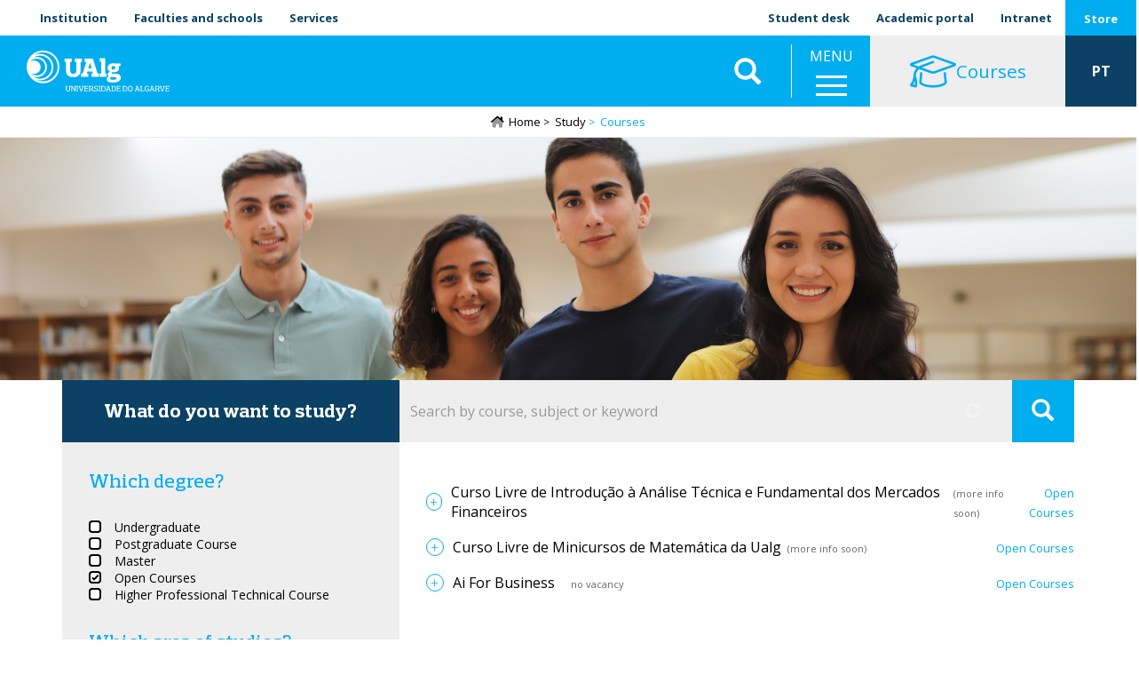

--- FILE ---
content_type: text/css
request_url: https://www.ualg.pt/sites/default/files/css/css_BlQI8nYn7DxvhYZTQOtqoMaHZyXoWL8WPFd9Xzt_dDE.css?delta=1&language=en&theme=ualg&include=eJyFj1FuxCAMRC-E8JGQCU6CajCyYbfp6Uu2jbrVquqPNfNAHo-SNamWbxQK1QH62_tyTqf__LJ-cK6bw5S6YD3gEn5Vqd0tyFQTKlzC950KuXU-4p1MCsGT9neKpzVnsmTkGZIyhhnxZvCKvpfZYZ0KRDRyA3mDL_zYpSVEkW5dscELcQ0Vtyl2g6SjIfsf4kdtI3K2nZKLjB8HsGA6694y3Q0e0xdJg-cRhLrsAVsOOLosUhpTJ_iDu0WUrsxZiGVzkXonDfTexCiFNfO0BhtVUuSnauGUnyMUsg0
body_size: 74897
content:
@import url("https://fonts.googleapis.com/css2?family=Open+Sans:wght@300;400;700&display=swap");
/* @license GPL-2.0-or-later https://www.drupal.org/licensing/faq */
@font-face{font-family:'Pe-icon-7-stroke';src:url(/themes/custom/ualg/fonts/./Pe_icon_7_stroke-normal-normal/pe-icon-7-stroke.eot);src:url(/themes/custom/ualg/fonts/./Pe_icon_7_stroke-normal-normal/pe-icon-7-stroke.eot#iefix) format("embedded-opentype"),url(/themes/custom/ualg/fonts/./Pe_icon_7_stroke-normal-normal/pe-icon-7-stroke.ttf) format("truetype"),url(/themes/custom/ualg/fonts/./Pe_icon_7_stroke-normal-normal/pe-icon-7-stroke.woff) format("woff"),url(/themes/custom/ualg/fonts/./Pe_icon_7_stroke-normal-normal/pe-icon-7-stroke.svg#Pe-icon-7-stroke) format("svg");font-style:normal;font-weight:normal;}
@font-face{font-family:"Prelo Slab";src:url(/themes/custom/ualg/fonts/./prelo_slab/book/PreloSlab-Book.eot);src:url(/themes/custom/ualg/fonts/./prelo_slab/book/PreloSlab-Book.woff2) format("woff2"),url(/themes/custom/ualg/fonts/./prelo_slab/book/PreloSlab-Book.woff) format("woff"),url(/themes/custom/ualg/fonts/./prelo_slab/book/PreloSlab-Book.ttf) format("truetype"),url(/themes/custom/ualg/fonts/./prelo_slab/book/PreloSlab-Book.svg#PreloSlab-Book) format("svg");font-weight:normal;font-style:normal;font-display:swap;}@font-face{font-family:"Prelo Slab";src:url(/themes/custom/ualg/fonts/./prelo_slab/medium_italic/PreloSlab-MediumItalic.eot);src:url(/themes/custom/ualg/fonts/./prelo_slab/medium_italic/#iefix) format("embedded-opentype"),url(/themes/custom/ualg/fonts/./prelo_slab/medium_italic/PreloSlab-MediumItalic.woff2)
      format("woff2"),url(/themes/custom/ualg/fonts/./prelo_slab/medium_italic/PreloSlab-MediumItalic.woff) format("woff"),url(/themes/custom/ualg/fonts/./prelo_slab/medium_italic/PreloSlab-MediumItalic.ttf)
      format("truetype"),url(/themes/custom/ualg/fonts/./prelo_slab/medium_italic/PreloSlab-MediumItalic.svg#PreloSlab-MediumItalic)
      format("svg");font-weight:500;font-style:italic;font-display:swap;}@font-face{font-family:"Prelo Slab";src:url(/themes/custom/ualg/fonts/./prelo_slab/semi_bold_italic/PreloSlab-SemiBoldItalic.eot);src:url(/themes/custom/ualg/fonts/./prelo_slab/semi_bold_italic/PreloSlab-SemiBoldItalic.eot#iefix)
      format("embedded-opentype"),url(/themes/custom/ualg/fonts/./prelo_slab/semi_bold_italic/PreloSlab-SemiBoldItalic.woff2)
      format("woff2"),url(/themes/custom/ualg/fonts/./prelo_slab/semi_bold_italic/PreloSlab-SemiBoldItalic.woff)
      format("woff"),url(/themes/custom/ualg/fonts/./prelo_slab/semi_bold_italic/PreloSlab-SemiBoldItalic.ttf)
      format("truetype"),url(/themes/custom/ualg/fonts/./prelo_slab/semi_bold_italic/PreloSlab-SemiBoldItalic.svg#PreloSlab-SemiBoldItalic)
      format("svg");font-weight:600;font-style:italic;font-display:swap;}@font-face{font-family:"Prelo Slab";src:url(/themes/custom/ualg/fonts/./prelo_slab/medium/PreloSlab-Medium.eot);src:url(/themes/custom/ualg/fonts/./prelo_slab/medium/PreloSlab-Medium.eot#iefix)
      format("embedded-opentype"),url(/themes/custom/ualg/fonts/./prelo_slab/medium/PreloSlab-Medium.woff2) format("woff2"),url(/themes/custom/ualg/fonts/./prelo_slab/medium/PreloSlab-Medium.woff) format("woff"),url(/themes/custom/ualg/fonts/./prelo_slab/medium/PreloSlab-Medium.ttf) format("truetype"),url(/themes/custom/ualg/fonts/./prelo_slab/medium/PreloSlab-Medium.svg#PreloSlab-Medium)
      format("svg");font-weight:500;font-style:normal;font-display:swap;}@font-face{font-family:"Prelo Slab";src:url(/themes/custom/ualg/fonts/./prelo_slab/black/PreloSlab-Black.eot);src:url(/themes/custom/ualg/fonts/./prelo_slab/black/PreloSlab-Black.eot#iefix)
      format("embedded-opentype"),url(/themes/custom/ualg/fonts/./prelo_slab/black/PreloSlab-Black.woff2) format("woff2"),url(/themes/custom/ualg/fonts/./prelo_slab/black/PreloSlab-Black.woff) format("woff"),url(/themes/custom/ualg/fonts/./prelo_slab/black/PreloSlab-Black.ttf) format("truetype"),url(/themes/custom/ualg/fonts/./prelo_slab/black/PreloSlab-Black.svg#PreloSlab-Black) format("svg");font-weight:900;font-style:normal;font-display:swap;}@font-face{font-family:"Prelo Slab";src:url(/themes/custom/ualg/fonts/./prelo_slab/bold_italic/PreloSlab-BoldItalic.eot);src:url(/themes/custom/ualg/fonts/./prelo_slab/bold_italic/PreloSlab-BoldItalic.eot#iefix)
      format("embedded-opentype"),url(/themes/custom/ualg/fonts/./prelo_slab/bold_italic/PreloSlab-BoldItalic.woff2) format("woff2"),url(/themes/custom/ualg/fonts/./prelo_slab/bold_italic/PreloSlab-BoldItalic.woff) format("woff"),url(/themes/custom/ualg/fonts/./prelo_slab/bold_italic/PreloSlab-BoldItalic.ttf) format("truetype"),url(/themes/custom/ualg/fonts/./prelo_slab/bold_italic/PreloSlab-BoldItalic.svg#PreloSlab-BoldItalic)
      format("svg");font-weight:bold;font-style:italic;font-display:swap;}@font-face{font-family:"Prelo Slab";src:url(/themes/custom/ualg/fonts/./prelo_slab/black_italic/PreloSlab-BlackItalic.eot);src:url(/themes/custom/ualg/fonts/./prelo_slab/black_italic/PreloSlab-BlackItalic.eot#iefix)
      format("embedded-opentype"),url(/themes/custom/ualg/fonts/./prelo_slab/black_italic/PreloSlab-BlackItalic.woff2) format("woff2"),url(/themes/custom/ualg/fonts/./prelo_slab/black_italic/PreloSlab-BlackItalic.woff) format("woff"),url(/themes/custom/ualg/fonts/./prelo_slab/black_italic/PreloSlab-BlackItalic.ttf)
      format("truetype"),url(/themes/custom/ualg/fonts/./prelo_slab/black_italic/PreloSlab-BlackItalic.svg#PreloSlab-BlackItalic)
      format("svg");font-weight:900;font-style:italic;font-display:swap;}@font-face{font-family:"Prelo Slab";src:url(/themes/custom/ualg/fonts/./prelo_slab/bold/PreloSlab-Bold.eot);src:url(/themes/custom/ualg/fonts/./prelo_slab/bold/PreloSlab-Bold.eot#iefix)
      format("embedded-opentype"),url(/themes/custom/ualg/fonts/./prelo_slab/bold/PreloSlab-Bold.woff2) format("woff2"),url(/themes/custom/ualg/fonts/./prelo_slab/bold/PreloSlab-Bold.woff) format("woff"),url(/themes/custom/ualg/fonts/./prelo_slab/bold/PreloSlab-Bold.ttf) format("truetype"),url(/themes/custom/ualg/fonts/./prelo_slab/bold/PreloSlab-Bold.svg#PreloSlab-Bold) format("svg");font-weight:bold;font-style:normal;font-display:swap;}
.datepicker{padding:4px;-webkit-border-radius:4px;-moz-border-radius:4px;border-radius:4px;direction:ltr}.datepicker-inline{width:220px}.datepicker-rtl{direction:rtl}.datepicker-rtl.dropdown-menu{left:auto}.datepicker-rtl table tr td span{float:right}.datepicker-dropdown{top:0;left:0}.datepicker-dropdown:before{content:'';display:inline-block;border-left:7px solid transparent;border-right:7px solid transparent;border-bottom:7px solid #999;border-top:0;border-bottom-color:rgba(0,0,0,.2);position:absolute}.datepicker-dropdown:after{content:'';display:inline-block;border-left:6px solid transparent;border-right:6px solid transparent;border-bottom:6px solid #fff;border-top:0;position:absolute}.datepicker-dropdown.datepicker-orient-left:before{left:6px}.datepicker-dropdown.datepicker-orient-left:after{left:7px}.datepicker-dropdown.datepicker-orient-right:before{right:6px}.datepicker-dropdown.datepicker-orient-right:after{right:7px}.datepicker-dropdown.datepicker-orient-bottom:before{top:-7px}.datepicker-dropdown.datepicker-orient-bottom:after{top:-6px}.datepicker-dropdown.datepicker-orient-top:before{bottom:-7px;border-bottom:0;border-top:7px solid #999}.datepicker-dropdown.datepicker-orient-top:after{bottom:-6px;border-bottom:0;border-top:6px solid #fff}.datepicker table{margin:0;-webkit-touch-callout:none;-webkit-user-select:none;-khtml-user-select:none;-moz-user-select:none;-ms-user-select:none;user-select:none}.datepicker td,.datepicker th{text-align:center;width:20px;height:20px;-webkit-border-radius:4px;-moz-border-radius:4px;border-radius:4px;border:none}.table-striped .datepicker table tr td,.table-striped .datepicker table tr th{background-color:transparent}.datepicker table tr td.day.focused,.datepicker table tr td.day:hover{background:#eee;cursor:pointer}.datepicker table tr td.new,.datepicker table tr td.old{color:#999}.datepicker table tr td.disabled,.datepicker table tr td.disabled:hover{background:0 0;color:#999;cursor:default}.datepicker table tr td.highlighted{background:#d9edf7;border-radius:0}.datepicker table tr td.today,.datepicker table tr td.today.disabled,.datepicker table tr td.today.disabled:hover,.datepicker table tr td.today:hover{background-color:#fde19a;background-image:-moz-linear-gradient(to bottom,#fdd49a,#fdf59a);background-image:-ms-linear-gradient(to bottom,#fdd49a,#fdf59a);background-image:-webkit-gradient(linear,0 0,0 100%,from(#fdd49a),to(#fdf59a));background-image:-webkit-linear-gradient(to bottom,#fdd49a,#fdf59a);background-image:-o-linear-gradient(to bottom,#fdd49a,#fdf59a);background-image:linear-gradient(to bottom,#fdd49a,#fdf59a);background-repeat:repeat-x;filter:progid:DXImageTransform.Microsoft.gradient(startColorstr='#fdd49a',endColorstr='#fdf59a',GradientType=0);border-color:#fdf59a #fdf59a #fbed50;border-color:rgba(0,0,0,.1) rgba(0,0,0,.1) rgba(0,0,0,.25);filter:progid:DXImageTransform.Microsoft.gradient(enabled=false);color:#000}.datepicker table tr td.today.active,.datepicker table tr td.today.disabled,.datepicker table tr td.today.disabled.active,.datepicker table tr td.today.disabled.disabled,.datepicker table tr td.today.disabled:active,.datepicker table tr td.today.disabled:hover,.datepicker table tr td.today.disabled:hover.active,.datepicker table tr td.today.disabled:hover.disabled,.datepicker table tr td.today.disabled:hover:active,.datepicker table tr td.today.disabled:hover:hover,.datepicker table tr td.today.disabled:hover[disabled],.datepicker table tr td.today.disabled[disabled],.datepicker table tr td.today:active,.datepicker table tr td.today:hover,.datepicker table tr td.today:hover.active,.datepicker table tr td.today:hover.disabled,.datepicker table tr td.today:hover:active,.datepicker table tr td.today:hover:hover,.datepicker table tr td.today:hover[disabled],.datepicker table tr td.today[disabled]{background-color:#fdf59a}.datepicker table tr td.today.active,.datepicker table tr td.today.disabled.active,.datepicker table tr td.today.disabled:active,.datepicker table tr td.today.disabled:hover.active,.datepicker table tr td.today.disabled:hover:active,.datepicker table tr td.today:active,.datepicker table tr td.today:hover.active,.datepicker table tr td.today:hover:active{background-color:#fbf069\9}.datepicker table tr td.today:hover:hover{color:#000}.datepicker table tr td.today.active:hover{color:#fff}.datepicker table tr td.range,.datepicker table tr td.range.disabled,.datepicker table tr td.range.disabled:hover,.datepicker table tr td.range:hover{background:#eee;-webkit-border-radius:0;-moz-border-radius:0;border-radius:0}.datepicker table tr td.range.today,.datepicker table tr td.range.today.disabled,.datepicker table tr td.range.today.disabled:hover,.datepicker table tr td.range.today:hover{background-color:#f3d17a;background-image:-moz-linear-gradient(to bottom,#f3c17a,#f3e97a);background-image:-ms-linear-gradient(to bottom,#f3c17a,#f3e97a);background-image:-webkit-gradient(linear,0 0,0 100%,from(#f3c17a),to(#f3e97a));background-image:-webkit-linear-gradient(to bottom,#f3c17a,#f3e97a);background-image:-o-linear-gradient(to bottom,#f3c17a,#f3e97a);background-image:linear-gradient(to bottom,#f3c17a,#f3e97a);background-repeat:repeat-x;filter:progid:DXImageTransform.Microsoft.gradient(startColorstr='#f3c17a',endColorstr='#f3e97a',GradientType=0);border-color:#f3e97a #f3e97a #edde34;border-color:rgba(0,0,0,.1) rgba(0,0,0,.1) rgba(0,0,0,.25);filter:progid:DXImageTransform.Microsoft.gradient(enabled=false);-webkit-border-radius:0;-moz-border-radius:0;border-radius:0}.datepicker table tr td.range.today.active,.datepicker table tr td.range.today.disabled,.datepicker table tr td.range.today.disabled.active,.datepicker table tr td.range.today.disabled.disabled,.datepicker table tr td.range.today.disabled:active,.datepicker table tr td.range.today.disabled:hover,.datepicker table tr td.range.today.disabled:hover.active,.datepicker table tr td.range.today.disabled:hover.disabled,.datepicker table tr td.range.today.disabled:hover:active,.datepicker table tr td.range.today.disabled:hover:hover,.datepicker table tr td.range.today.disabled:hover[disabled],.datepicker table tr td.range.today.disabled[disabled],.datepicker table tr td.range.today:active,.datepicker table tr td.range.today:hover,.datepicker table tr td.range.today:hover.active,.datepicker table tr td.range.today:hover.disabled,.datepicker table tr td.range.today:hover:active,.datepicker table tr td.range.today:hover:hover,.datepicker table tr td.range.today:hover[disabled],.datepicker table tr td.range.today[disabled]{background-color:#f3e97a}.datepicker table tr td.range.today.active,.datepicker table tr td.range.today.disabled.active,.datepicker table tr td.range.today.disabled:active,.datepicker table tr td.range.today.disabled:hover.active,.datepicker table tr td.range.today.disabled:hover:active,.datepicker table tr td.range.today:active,.datepicker table tr td.range.today:hover.active,.datepicker table tr td.range.today:hover:active{background-color:#efe24b\9}.datepicker table tr td.selected,.datepicker table tr td.selected.disabled,.datepicker table tr td.selected.disabled:hover,.datepicker table tr td.selected:hover{background-color:#9e9e9e;background-image:-moz-linear-gradient(to bottom,#b3b3b3,grey);background-image:-ms-linear-gradient(to bottom,#b3b3b3,grey);background-image:-webkit-gradient(linear,0 0,0 100%,from(#b3b3b3),to(grey));background-image:-webkit-linear-gradient(to bottom,#b3b3b3,grey);background-image:-o-linear-gradient(to bottom,#b3b3b3,grey);background-image:linear-gradient(to bottom,#b3b3b3,grey);background-repeat:repeat-x;filter:progid:DXImageTransform.Microsoft.gradient(startColorstr='#b3b3b3',endColorstr='#808080',GradientType=0);border-color:grey grey #595959;border-color:rgba(0,0,0,.1) rgba(0,0,0,.1) rgba(0,0,0,.25);filter:progid:DXImageTransform.Microsoft.gradient(enabled=false);color:#fff;text-shadow:0 -1px 0 rgba(0,0,0,.25)}.datepicker table tr td.selected.active,.datepicker table tr td.selected.disabled,.datepicker table tr td.selected.disabled.active,.datepicker table tr td.selected.disabled.disabled,.datepicker table tr td.selected.disabled:active,.datepicker table tr td.selected.disabled:hover,.datepicker table tr td.selected.disabled:hover.active,.datepicker table tr td.selected.disabled:hover.disabled,.datepicker table tr td.selected.disabled:hover:active,.datepicker table tr td.selected.disabled:hover:hover,.datepicker table tr td.selected.disabled:hover[disabled],.datepicker table tr td.selected.disabled[disabled],.datepicker table tr td.selected:active,.datepicker table tr td.selected:hover,.datepicker table tr td.selected:hover.active,.datepicker table tr td.selected:hover.disabled,.datepicker table tr td.selected:hover:active,.datepicker table tr td.selected:hover:hover,.datepicker table tr td.selected:hover[disabled],.datepicker table tr td.selected[disabled]{background-color:grey}.datepicker table tr td.selected.active,.datepicker table tr td.selected.disabled.active,.datepicker table tr td.selected.disabled:active,.datepicker table tr td.selected.disabled:hover.active,.datepicker table tr td.selected.disabled:hover:active,.datepicker table tr td.selected:active,.datepicker table tr td.selected:hover.active,.datepicker table tr td.selected:hover:active{background-color:#666\9}.datepicker table tr td.active,.datepicker table tr td.active.disabled,.datepicker table tr td.active.disabled:hover,.datepicker table tr td.active:hover{background-color:#006dcc;background-image:-moz-linear-gradient(to bottom,#08c,#04c);background-image:-ms-linear-gradient(to bottom,#08c,#04c);background-image:-webkit-gradient(linear,0 0,0 100%,from(#08c),to(#04c));background-image:-webkit-linear-gradient(to bottom,#08c,#04c);background-image:-o-linear-gradient(to bottom,#08c,#04c);background-image:linear-gradient(to bottom,#08c,#04c);background-repeat:repeat-x;filter:progid:DXImageTransform.Microsoft.gradient(startColorstr='#08c',endColorstr='#0044cc',GradientType=0);border-color:#04c #04c #002a80;border-color:rgba(0,0,0,.1) rgba(0,0,0,.1) rgba(0,0,0,.25);filter:progid:DXImageTransform.Microsoft.gradient(enabled=false);color:#fff;text-shadow:0 -1px 0 rgba(0,0,0,.25)}.datepicker table tr td.active.active,.datepicker table tr td.active.disabled,.datepicker table tr td.active.disabled.active,.datepicker table tr td.active.disabled.disabled,.datepicker table tr td.active.disabled:active,.datepicker table tr td.active.disabled:hover,.datepicker table tr td.active.disabled:hover.active,.datepicker table tr td.active.disabled:hover.disabled,.datepicker table tr td.active.disabled:hover:active,.datepicker table tr td.active.disabled:hover:hover,.datepicker table tr td.active.disabled:hover[disabled],.datepicker table tr td.active.disabled[disabled],.datepicker table tr td.active:active,.datepicker table tr td.active:hover,.datepicker table tr td.active:hover.active,.datepicker table tr td.active:hover.disabled,.datepicker table tr td.active:hover:active,.datepicker table tr td.active:hover:hover,.datepicker table tr td.active:hover[disabled],.datepicker table tr td.active[disabled]{background-color:#04c}.datepicker table tr td.active.active,.datepicker table tr td.active.disabled.active,.datepicker table tr td.active.disabled:active,.datepicker table tr td.active.disabled:hover.active,.datepicker table tr td.active.disabled:hover:active,.datepicker table tr td.active:active,.datepicker table tr td.active:hover.active,.datepicker table tr td.active:hover:active{background-color:#039\9}.datepicker table tr td span{display:block;width:23%;height:54px;line-height:54px;float:left;margin:1%;cursor:pointer;-webkit-border-radius:4px;-moz-border-radius:4px;border-radius:4px}.datepicker table tr td span.focused,.datepicker table tr td span:hover{background:#eee}.datepicker table tr td span.disabled,.datepicker table tr td span.disabled:hover{background:0 0;color:#999;cursor:default}.datepicker table tr td span.active,.datepicker table tr td span.active.disabled,.datepicker table tr td span.active.disabled:hover,.datepicker table tr td span.active:hover{background-color:#006dcc;background-image:-moz-linear-gradient(to bottom,#08c,#04c);background-image:-ms-linear-gradient(to bottom,#08c,#04c);background-image:-webkit-gradient(linear,0 0,0 100%,from(#08c),to(#04c));background-image:-webkit-linear-gradient(to bottom,#08c,#04c);background-image:-o-linear-gradient(to bottom,#08c,#04c);background-image:linear-gradient(to bottom,#08c,#04c);background-repeat:repeat-x;filter:progid:DXImageTransform.Microsoft.gradient(startColorstr='#08c',endColorstr='#0044cc',GradientType=0);border-color:#04c #04c #002a80;border-color:rgba(0,0,0,.1) rgba(0,0,0,.1) rgba(0,0,0,.25);filter:progid:DXImageTransform.Microsoft.gradient(enabled=false);color:#fff;text-shadow:0 -1px 0 rgba(0,0,0,.25)}.datepicker table tr td span.active.active,.datepicker table tr td span.active.disabled,.datepicker table tr td span.active.disabled.active,.datepicker table tr td span.active.disabled.disabled,.datepicker table tr td span.active.disabled:active,.datepicker table tr td span.active.disabled:hover,.datepicker table tr td span.active.disabled:hover.active,.datepicker table tr td span.active.disabled:hover.disabled,.datepicker table tr td span.active.disabled:hover:active,.datepicker table tr td span.active.disabled:hover:hover,.datepicker table tr td span.active.disabled:hover[disabled],.datepicker table tr td span.active.disabled[disabled],.datepicker table tr td span.active:active,.datepicker table tr td span.active:hover,.datepicker table tr td span.active:hover.active,.datepicker table tr td span.active:hover.disabled,.datepicker table tr td span.active:hover:active,.datepicker table tr td span.active:hover:hover,.datepicker table tr td span.active:hover[disabled],.datepicker table tr td span.active[disabled]{background-color:#04c}.datepicker table tr td span.active.active,.datepicker table tr td span.active.disabled.active,.datepicker table tr td span.active.disabled:active,.datepicker table tr td span.active.disabled:hover.active,.datepicker table tr td span.active.disabled:hover:active,.datepicker table tr td span.active:active,.datepicker table tr td span.active:hover.active,.datepicker table tr td span.active:hover:active{background-color:#039\9}.datepicker table tr td span.new,.datepicker table tr td span.old{color:#999}.datepicker .datepicker-switch{width:145px}.datepicker .datepicker-switch,.datepicker .next,.datepicker .prev,.datepicker tfoot tr th{cursor:pointer}.datepicker .datepicker-switch:hover,.datepicker .next:hover,.datepicker .prev:hover,.datepicker tfoot tr th:hover{background:#eee}.datepicker .next.disabled,.datepicker .prev.disabled{visibility:hidden}.datepicker .cw{font-size:10px;width:12px;padding:0 2px 0 5px;vertical-align:middle}.input-append.date .add-on,.input-prepend.date .add-on{cursor:pointer}.input-append.date .add-on i,.input-prepend.date .add-on i{margin-top:3px}.input-daterange input{text-align:center}.input-daterange input:first-child{-webkit-border-radius:3px 0 0 3px;-moz-border-radius:3px 0 0 3px;border-radius:3px 0 0 3px}.input-daterange input:last-child{-webkit-border-radius:0 3px 3px 0;-moz-border-radius:0 3px 3px 0;border-radius:0 3px 3px 0}.input-daterange .add-on{display:inline-block;width:auto;min-width:16px;height:18px;padding:4px 5px;font-weight:400;line-height:18px;text-align:center;text-shadow:0 1px 0 #fff;vertical-align:middle;background-color:#eee;border:1px solid #ccc;margin-left:-5px;margin-right:-5px}
.simplelogin .mm-page{background:transparent;font-family:'Open Sans',sans-serif;font-size:16px;}.simplelogin-wrapper{padding:0;box-shadow:none;}.simplelogin .alert{background:red;padding:10px 30px;color:white;font-weight:400;font-size:14px;position:relative;border:none;border-radius:0;margin-bottom:30px;}.simplelogin .alert .close{position:absolute;top:50%;right:15px;transform:translateY(-50%);color:white;opacity:1;text-shadow:none;}.simplelogin .alert a{display:block;width:100%;font-weight:bold;color:white;}.simplelogin .alert.alert-danger{background:red;}.simplelogin-wrapper .simplelogin-form{margin:0;background:#0a4164;padding:45px;box-shadow:0 0 20px rgba(0,0,0,0.2);}@media (max-width:480px){.simplelogin-wrapper .simplelogin-form{margin:0 auto;padding:30px;width:90% !important;}}.simplelogin-form .form-item input{appearance:none;border:none;box-shadow:none;background:white;border-bottom:2px solid #00adef;font-family:'Open Sans',sans-serif;margin:0;}.simplelogin-form .form-item input + label{font-family:'Open Sans',sans-serif;font-size:1rem;font-weight:400;background:red;color:white;width:100%;padding:10px 30px;margin-top:-2px;}.simplelogin-form .form-actions{margin-top:15px;}.simplelogin-form .form-actions{display:flex;align-items:center;flex-direction:column;}.simplelogin-form .form-actions > button{margin:0;transition:150ms all ease-in-out;font-family:'Open Sans',sans-serif;border-radius:0;font-size:18px;}.simplelogin-form .form-actions > button .icon{display:none;}.simplelogin-form .form-actions > button:hover{filter:brightness(0.9);}.simplelogin-form .form-actions > button + button{margin-top:15px;}.simplelogin-form .simplelogin-logo{margin-bottom:30px;}.simplelogin-form .forgot-password{font-family:'Open Sans',sans-serif;margin-top:20px;text-align:left;color:white;}.simplelogin-form #block-logininstrucoes{margin:10px 0 30px;font-size:0.75em;color:white;}
.maintenance-page{background:white;padding:0;margin:0;display:flex;align-items:center;justify-content:center;height:100vh;background:#00adef;}.maintenance-page *{box-sizing:border-box;}.maintenance-page .container{max-width:820px;width:100%;margin:0 auto;color:black;font-family:'Open Sans',sans-serif;background:white;padding:100px;box-shadow:0 0 30px rgba(0,0,0,0.3);text-align:center;}.maintenance-page .site-logo img{height:70px;}.maintenance-page .container main{color:black;font-size:19px;}.maintenance-page h1{text-transform:uppercase;font-weight:bold;color:#00adef;font-size:46px;}.maintenance-page .site-slogan{margin-top:15px;}.maintenance-page .site-image img{margin-top:45px;width:80%;}@media only screen and (max-width:600px){.maintenance-page .site-logo img{height:50px;}.maintenance-page h1{font-size:30px;}.maintenance-page .container{padding:60px 10%;text-align:left;}.maintenance-page .site-image img{width:100%;}}
html{font-family:sans-serif;-ms-text-size-adjust:100%;-webkit-text-size-adjust:100%}body{margin:0}article,aside,details,figcaption,figure,footer,header,hgroup,main,menu,nav,section,summary{display:block}audio,canvas,progress,video{display:inline-block;vertical-align:baseline}audio:not([controls]){display:none;height:0}[hidden],template{display:none}a{background-color:transparent}a:active,a:hover{outline:0}abbr[title]{border-bottom:none;text-decoration:underline;-webkit-text-decoration:underline dotted;-moz-text-decoration:underline dotted;text-decoration:underline dotted}b,strong{font-weight:700}dfn{font-style:italic}h1{font-size:2em;margin:.67em 0}mark{background:#ff0;color:#000}small{font-size:80%}sub,sup{font-size:75%;line-height:0;position:relative;vertical-align:baseline}sup{top:-.5em}sub{bottom:-.25em}img{border:0}svg:not(:root){overflow:hidden}figure{margin:1em 40px}hr{-webkit-box-sizing:content-box;-moz-box-sizing:content-box;box-sizing:content-box;height:0}pre{overflow:auto}code,kbd,pre,samp{font-family:monospace,monospace;font-size:1em}button,input,optgroup,select,textarea{color:inherit;font:inherit;margin:0}button{overflow:visible}button,select{text-transform:none}button,html input[type=button],input[type=reset],input[type=submit]{-webkit-appearance:button;cursor:pointer}button[disabled],html input[disabled]{cursor:default}button::-moz-focus-inner,input::-moz-focus-inner{border:0;padding:0}input{line-height:normal}input[type=checkbox],input[type=radio]{-webkit-box-sizing:border-box;-moz-box-sizing:border-box;box-sizing:border-box;padding:0}input[type=number]::-webkit-inner-spin-button,input[type=number]::-webkit-outer-spin-button{height:auto}input[type=search]{-webkit-appearance:textfield;-webkit-box-sizing:content-box;-moz-box-sizing:content-box;box-sizing:content-box}input[type=search]::-webkit-search-cancel-button,input[type=search]::-webkit-search-decoration{-webkit-appearance:none}fieldset{border:1px solid silver;margin:0 2px;padding:.35em .625em .75em}legend{border:0;padding:0}textarea{overflow:auto}optgroup{font-weight:700}table{border-collapse:collapse;border-spacing:0}td,th{padding:0}@media print{*,:after,:before{color:#000!important;text-shadow:none!important;background:0 0!important;-webkit-box-shadow:none!important;box-shadow:none!important}a,a:visited{text-decoration:underline}a[href]:after{content:" (" attr(href) ")"}abbr[title]:after{content:" (" attr(title) ")"}a[href^="#"]:after,a[href^="javascript:"]:after{content:""}blockquote,pre{border:1px solid #999;page-break-inside:avoid}thead{display:table-header-group}img,tr{page-break-inside:avoid}img{max-width:100%!important}h2,h3,p{orphans:3;widows:3}h2,h3{page-break-after:avoid}.navbar{display:none}.btn>.caret,.dropup>.btn>.caret{border-top-color:#000!important}.label{border:1px solid #000}.table{border-collapse:collapse!important}.table td,.table th{background-color:#fff!important}.table-bordered td,.table-bordered th{border:1px solid #ddd!important}}@font-face{font-family:"Glyphicons Halflings";src:url(/themes/custom/ualg/bootstrap/assets/fonts/bootstrap/glyphicons-halflings-regular.eot);src:url(/themes/custom/ualg/bootstrap/assets/fonts/bootstrap/glyphicons-halflings-regular.eot#iefix) format("embedded-opentype"),url(/themes/custom/ualg/bootstrap/assets/fonts/bootstrap/glyphicons-halflings-regular.woff2) format("woff2"),url(/themes/custom/ualg/bootstrap/assets/fonts/bootstrap/glyphicons-halflings-regular.woff) format("woff"),url(/themes/custom/ualg/bootstrap/assets/fonts/bootstrap/glyphicons-halflings-regular.ttf) format("truetype"),url(/themes/custom/ualg/bootstrap/assets/fonts/bootstrap/glyphicons-halflings-regular.svg#glyphicons_halflingsregular) format("svg")}.glyphicon{position:relative;top:1px;display:inline-block;font-family:"Glyphicons Halflings";font-style:normal;font-weight:400;line-height:1;-webkit-font-smoothing:antialiased;-moz-osx-font-smoothing:grayscale}.glyphicon-asterisk:before{content:"\002a"}.glyphicon-plus:before{content:"\002b"}.glyphicon-eur:before,.glyphicon-euro:before{content:"\20ac"}.glyphicon-minus:before{content:"\2212"}.glyphicon-cloud:before{content:"\2601"}.glyphicon-envelope:before{content:"\2709"}.glyphicon-pencil:before{content:"\270f"}.glyphicon-glass:before{content:"\e001"}.glyphicon-music:before{content:"\e002"}.glyphicon-search:before{content:"\e003"}.glyphicon-heart:before{content:"\e005"}.glyphicon-star:before{content:"\e006"}.glyphicon-star-empty:before{content:"\e007"}.glyphicon-user:before{content:"\e008"}.glyphicon-film:before{content:"\e009"}.glyphicon-th-large:before{content:"\e010"}.glyphicon-th:before{content:"\e011"}.glyphicon-th-list:before{content:"\e012"}.glyphicon-ok:before{content:"\e013"}.glyphicon-remove:before{content:"\e014"}.glyphicon-zoom-in:before{content:"\e015"}.glyphicon-zoom-out:before{content:"\e016"}.glyphicon-off:before{content:"\e017"}.glyphicon-signal:before{content:"\e018"}.glyphicon-cog:before{content:"\e019"}.glyphicon-trash:before{content:"\e020"}.glyphicon-home:before{content:"\e021"}.glyphicon-file:before{content:"\e022"}.glyphicon-time:before{content:"\e023"}.glyphicon-road:before{content:"\e024"}.glyphicon-download-alt:before{content:"\e025"}.glyphicon-download:before{content:"\e026"}.glyphicon-upload:before{content:"\e027"}.glyphicon-inbox:before{content:"\e028"}.glyphicon-play-circle:before{content:"\e029"}.glyphicon-repeat:before{content:"\e030"}.glyphicon-refresh:before{content:"\e031"}.glyphicon-list-alt:before{content:"\e032"}.glyphicon-lock:before{content:"\e033"}.glyphicon-flag:before{content:"\e034"}.glyphicon-headphones:before{content:"\e035"}.glyphicon-volume-off:before{content:"\e036"}.glyphicon-volume-down:before{content:"\e037"}.glyphicon-volume-up:before{content:"\e038"}.glyphicon-qrcode:before{content:"\e039"}.glyphicon-barcode:before{content:"\e040"}.glyphicon-tag:before{content:"\e041"}.glyphicon-tags:before{content:"\e042"}.glyphicon-book:before{content:"\e043"}.glyphicon-bookmark:before{content:"\e044"}.glyphicon-print:before{content:"\e045"}.glyphicon-camera:before{content:"\e046"}.glyphicon-font:before{content:"\e047"}.glyphicon-bold:before{content:"\e048"}.glyphicon-italic:before{content:"\e049"}.glyphicon-text-height:before{content:"\e050"}.glyphicon-text-width:before{content:"\e051"}.glyphicon-align-left:before{content:"\e052"}.glyphicon-align-center:before{content:"\e053"}.glyphicon-align-right:before{content:"\e054"}.glyphicon-align-justify:before{content:"\e055"}.glyphicon-list:before{content:"\e056"}.glyphicon-indent-left:before{content:"\e057"}.glyphicon-indent-right:before{content:"\e058"}.glyphicon-facetime-video:before{content:"\e059"}.glyphicon-picture:before{content:"\e060"}.glyphicon-map-marker:before{content:"\e062"}.glyphicon-adjust:before{content:"\e063"}.glyphicon-tint:before{content:"\e064"}.glyphicon-edit:before{content:"\e065"}.glyphicon-share:before{content:"\e066"}.glyphicon-check:before{content:"\e067"}.glyphicon-move:before{content:"\e068"}.glyphicon-step-backward:before{content:"\e069"}.glyphicon-fast-backward:before{content:"\e070"}.glyphicon-backward:before{content:"\e071"}.glyphicon-play:before{content:"\e072"}.glyphicon-pause:before{content:"\e073"}.glyphicon-stop:before{content:"\e074"}.glyphicon-forward:before{content:"\e075"}.glyphicon-fast-forward:before{content:"\e076"}.glyphicon-step-forward:before{content:"\e077"}.glyphicon-eject:before{content:"\e078"}.glyphicon-chevron-left:before{content:"\e079"}.glyphicon-chevron-right:before{content:"\e080"}.glyphicon-plus-sign:before{content:"\e081"}.glyphicon-minus-sign:before{content:"\e082"}.glyphicon-remove-sign:before{content:"\e083"}.glyphicon-ok-sign:before{content:"\e084"}.glyphicon-question-sign:before{content:"\e085"}.glyphicon-info-sign:before{content:"\e086"}.glyphicon-screenshot:before{content:"\e087"}.glyphicon-remove-circle:before{content:"\e088"}.glyphicon-ok-circle:before{content:"\e089"}.glyphicon-ban-circle:before{content:"\e090"}.glyphicon-arrow-left:before{content:"\e091"}.glyphicon-arrow-right:before{content:"\e092"}.glyphicon-arrow-up:before{content:"\e093"}.glyphicon-arrow-down:before{content:"\e094"}.glyphicon-share-alt:before{content:"\e095"}.glyphicon-resize-full:before{content:"\e096"}.glyphicon-resize-small:before{content:"\e097"}.glyphicon-exclamation-sign:before{content:"\e101"}.glyphicon-gift:before{content:"\e102"}.glyphicon-leaf:before{content:"\e103"}.glyphicon-fire:before{content:"\e104"}.glyphicon-eye-open:before{content:"\e105"}.glyphicon-eye-close:before{content:"\e106"}.glyphicon-warning-sign:before{content:"\e107"}.glyphicon-plane:before{content:"\e108"}.glyphicon-calendar:before{content:"\e109"}.glyphicon-random:before{content:"\e110"}.glyphicon-comment:before{content:"\e111"}.glyphicon-magnet:before{content:"\e112"}.glyphicon-chevron-up:before{content:"\e113"}.glyphicon-chevron-down:before{content:"\e114"}.glyphicon-retweet:before{content:"\e115"}.glyphicon-shopping-cart:before{content:"\e116"}.glyphicon-folder-close:before{content:"\e117"}.glyphicon-folder-open:before{content:"\e118"}.glyphicon-resize-vertical:before{content:"\e119"}.glyphicon-resize-horizontal:before{content:"\e120"}.glyphicon-hdd:before{content:"\e121"}.glyphicon-bullhorn:before{content:"\e122"}.glyphicon-bell:before{content:"\e123"}.glyphicon-certificate:before{content:"\e124"}.glyphicon-thumbs-up:before{content:"\e125"}.glyphicon-thumbs-down:before{content:"\e126"}.glyphicon-hand-right:before{content:"\e127"}.glyphicon-hand-left:before{content:"\e128"}.glyphicon-hand-up:before{content:"\e129"}.glyphicon-hand-down:before{content:"\e130"}.glyphicon-circle-arrow-right:before{content:"\e131"}.glyphicon-circle-arrow-left:before{content:"\e132"}.glyphicon-circle-arrow-up:before{content:"\e133"}.glyphicon-circle-arrow-down:before{content:"\e134"}.glyphicon-globe:before{content:"\e135"}.glyphicon-wrench:before{content:"\e136"}.glyphicon-tasks:before{content:"\e137"}.glyphicon-filter:before{content:"\e138"}.glyphicon-briefcase:before{content:"\e139"}.glyphicon-fullscreen:before{content:"\e140"}.glyphicon-dashboard:before{content:"\e141"}.glyphicon-paperclip:before{content:"\e142"}.glyphicon-heart-empty:before{content:"\e143"}.glyphicon-link:before{content:"\e144"}.glyphicon-phone:before{content:"\e145"}.glyphicon-pushpin:before{content:"\e146"}.glyphicon-usd:before{content:"\e148"}.glyphicon-gbp:before{content:"\e149"}.glyphicon-sort:before{content:"\e150"}.glyphicon-sort-by-alphabet:before{content:"\e151"}.glyphicon-sort-by-alphabet-alt:before{content:"\e152"}.glyphicon-sort-by-order:before{content:"\e153"}.glyphicon-sort-by-order-alt:before{content:"\e154"}.glyphicon-sort-by-attributes:before{content:"\e155"}.glyphicon-sort-by-attributes-alt:before{content:"\e156"}.glyphicon-unchecked:before{content:"\e157"}.glyphicon-expand:before{content:"\e158"}.glyphicon-collapse-down:before{content:"\e159"}.glyphicon-collapse-up:before{content:"\e160"}.glyphicon-log-in:before{content:"\e161"}.glyphicon-flash:before{content:"\e162"}.glyphicon-log-out:before{content:"\e163"}.glyphicon-new-window:before{content:"\e164"}.glyphicon-record:before{content:"\e165"}.glyphicon-save:before{content:"\e166"}.glyphicon-open:before{content:"\e167"}.glyphicon-saved:before{content:"\e168"}.glyphicon-import:before{content:"\e169"}.glyphicon-export:before{content:"\e170"}.glyphicon-send:before{content:"\e171"}.glyphicon-floppy-disk:before{content:"\e172"}.glyphicon-floppy-saved:before{content:"\e173"}.glyphicon-floppy-remove:before{content:"\e174"}.glyphicon-floppy-save:before{content:"\e175"}.glyphicon-floppy-open:before{content:"\e176"}.glyphicon-credit-card:before{content:"\e177"}.glyphicon-transfer:before{content:"\e178"}.glyphicon-cutlery:before{content:"\e179"}.glyphicon-header:before{content:"\e180"}.glyphicon-compressed:before{content:"\e181"}.glyphicon-earphone:before{content:"\e182"}.glyphicon-phone-alt:before{content:"\e183"}.glyphicon-tower:before{content:"\e184"}.glyphicon-stats:before{content:"\e185"}.glyphicon-sd-video:before{content:"\e186"}.glyphicon-hd-video:before{content:"\e187"}.glyphicon-subtitles:before{content:"\e188"}.glyphicon-sound-stereo:before{content:"\e189"}.glyphicon-sound-dolby:before{content:"\e190"}.glyphicon-sound-5-1:before{content:"\e191"}.glyphicon-sound-6-1:before{content:"\e192"}.glyphicon-sound-7-1:before{content:"\e193"}.glyphicon-copyright-mark:before{content:"\e194"}.glyphicon-registration-mark:before{content:"\e195"}.glyphicon-cloud-download:before{content:"\e197"}.glyphicon-cloud-upload:before{content:"\e198"}.glyphicon-tree-conifer:before{content:"\e199"}.glyphicon-tree-deciduous:before{content:"\e200"}.glyphicon-cd:before{content:"\e201"}.glyphicon-save-file:before{content:"\e202"}.glyphicon-open-file:before{content:"\e203"}.glyphicon-level-up:before{content:"\e204"}.glyphicon-copy:before{content:"\e205"}.glyphicon-paste:before{content:"\e206"}.glyphicon-alert:before{content:"\e209"}.glyphicon-equalizer:before{content:"\e210"}.glyphicon-king:before{content:"\e211"}.glyphicon-queen:before{content:"\e212"}.glyphicon-pawn:before{content:"\e213"}.glyphicon-bishop:before{content:"\e214"}.glyphicon-knight:before{content:"\e215"}.glyphicon-baby-formula:before{content:"\e216"}.glyphicon-tent:before{content:"\26fa"}.glyphicon-blackboard:before{content:"\e218"}.glyphicon-bed:before{content:"\e219"}.glyphicon-apple:before{content:"\f8ff"}.glyphicon-erase:before{content:"\e221"}.glyphicon-hourglass:before{content:"\231b"}.glyphicon-lamp:before{content:"\e223"}.glyphicon-duplicate:before{content:"\e224"}.glyphicon-piggy-bank:before{content:"\e225"}.glyphicon-scissors:before{content:"\e226"}.glyphicon-bitcoin:before{content:"\e227"}.glyphicon-btc:before{content:"\e227"}.glyphicon-xbt:before{content:"\e227"}.glyphicon-yen:before{content:"\00a5"}.glyphicon-jpy:before{content:"\00a5"}.glyphicon-ruble:before{content:"\20bd"}.glyphicon-rub:before{content:"\20bd"}.glyphicon-scale:before{content:"\e230"}.glyphicon-ice-lolly:before{content:"\e231"}.glyphicon-ice-lolly-tasted:before{content:"\e232"}.glyphicon-education:before{content:"\e233"}.glyphicon-option-horizontal:before{content:"\e234"}.glyphicon-option-vertical:before{content:"\e235"}.glyphicon-menu-hamburger:before{content:"\e236"}.glyphicon-modal-window:before{content:"\e237"}.glyphicon-oil:before{content:"\e238"}.glyphicon-grain:before{content:"\e239"}.glyphicon-sunglasses:before{content:"\e240"}.glyphicon-text-size:before{content:"\e241"}.glyphicon-text-color:before{content:"\e242"}.glyphicon-text-background:before{content:"\e243"}.glyphicon-object-align-top:before{content:"\e244"}.glyphicon-object-align-bottom:before{content:"\e245"}.glyphicon-object-align-horizontal:before{content:"\e246"}.glyphicon-object-align-left:before{content:"\e247"}.glyphicon-object-align-vertical:before{content:"\e248"}.glyphicon-object-align-right:before{content:"\e249"}.glyphicon-triangle-right:before{content:"\e250"}.glyphicon-triangle-left:before{content:"\e251"}.glyphicon-triangle-bottom:before{content:"\e252"}.glyphicon-triangle-top:before{content:"\e253"}.glyphicon-console:before{content:"\e254"}.glyphicon-superscript:before{content:"\e255"}.glyphicon-subscript:before{content:"\e256"}.glyphicon-menu-left:before{content:"\e257"}.glyphicon-menu-right:before{content:"\e258"}.glyphicon-menu-down:before{content:"\e259"}.glyphicon-menu-up:before{content:"\e260"}*{-webkit-box-sizing:border-box;-moz-box-sizing:border-box;box-sizing:border-box}:after,:before{-webkit-box-sizing:border-box;-moz-box-sizing:border-box;box-sizing:border-box}html{font-size:10px;-webkit-tap-highlight-color:rgba(0,0,0,0)}body{font-family:"Open Sans",sans-serif;font-size:16px;line-height:1.42857;color:#000;background-color:#fff}button,input,select,textarea{font-family:inherit;font-size:inherit;line-height:inherit}a{color:#00adef;text-decoration:none}a:focus,a:hover{color:#0076a3;text-decoration:underline}a:focus{outline:5px auto -webkit-focus-ring-color;outline-offset:-2px}figure{margin:0}img{vertical-align:middle}.img-responsive{display:block;max-width:100%;height:auto}.img-rounded{border-radius:6px}.img-thumbnail{padding:4px;line-height:1.42857;background-color:#fff;border:1px solid #ddd;border-radius:4px;-webkit-transition:all .2s ease-in-out;-o-transition:all .2s ease-in-out;-moz-transition:all .2s ease-in-out;transition:all .2s ease-in-out;display:inline-block;max-width:100%;height:auto}.img-circle{border-radius:50%}hr{margin-top:22px;margin-bottom:22px;border:0;border-top:1px solid #eee}.sr-only{position:absolute;width:1px;height:1px;padding:0;margin:-1px;overflow:hidden;clip:rect(0,0,0,0);border:0}.sr-only-focusable:active,.sr-only-focusable:focus{position:static;width:auto;height:auto;margin:0;overflow:visible;clip:auto}[role=button]{cursor:pointer}.h1,.h2,.h3,.h4,.h5,.h6,h1,h2,h3,h4,h5,h6{font-family:"Prelo Slab","Times New Roman",Times,serif;font-weight:500;line-height:1.1;color:inherit}.h1 .small,.h1 small,.h2 .small,.h2 small,.h3 .small,.h3 small,.h4 .small,.h4 small,.h5 .small,.h5 small,.h6 .small,.h6 small,h1 .small,h1 small,h2 .small,h2 small,h3 .small,h3 small,h4 .small,h4 small,h5 .small,h5 small,h6 .small,h6 small{font-weight:400;line-height:1;color:#fafafa}.h1,.h2,.h3,h1,h2,h3{margin-top:22px;margin-bottom:11px}.h1 .small,.h1 small,.h2 .small,.h2 small,.h3 .small,.h3 small,h1 .small,h1 small,h2 .small,h2 small,h3 .small,h3 small{font-size:65%}.h4,.h5,.h6,h4,h5,h6{margin-top:11px;margin-bottom:11px}.h4 .small,.h4 small,.h5 .small,.h5 small,.h6 .small,.h6 small,h4 .small,h4 small,h5 .small,h5 small,h6 .small,h6 small{font-size:75%}.h1,h1{font-size:44px}.h2,h2{font-size:26px}.h3,h3{font-size:22px}.h4,h4{font-size:20px}.h5,h5{font-size:18px}.h6,h6{font-size:16px}p{margin:0 0 11px}.lead{margin-bottom:22px;font-size:18px;font-weight:300;line-height:1.4}@media (min-width:768px){.lead{font-size:24px}}.small,small{font-size:81%}.mark,mark{padding:.2em;background-color:#fcf8e3}.text-left{text-align:left}.text-right{text-align:right}.text-center{text-align:center}.text-justify{text-align:justify}.text-nowrap{white-space:nowrap}.text-lowercase{text-transform:lowercase}.initialism,.text-uppercase{text-transform:uppercase}.text-capitalize{text-transform:capitalize}.text-muted{color:#fafafa}.text-primary{color:#00adef}a.text-primary:focus,a.text-primary:hover{color:#0088bc}.text-success{color:#3c763d}a.text-success:focus,a.text-success:hover{color:#2b542c}.text-info{color:#31708f}a.text-info:focus,a.text-info:hover{color:#245269}.text-warning{color:#8a6d3b}a.text-warning:focus,a.text-warning:hover{color:#66512c}.text-danger{color:#a94442}a.text-danger:focus,a.text-danger:hover{color:#843534}.bg-primary{color:#fff}.bg-primary{background-color:#00adef}a.bg-primary:focus,a.bg-primary:hover{background-color:#0088bc}.bg-success{background-color:#dff0d8}a.bg-success:focus,a.bg-success:hover{background-color:#c1e2b3}.bg-info{background-color:#d9edf7}a.bg-info:focus,a.bg-info:hover{background-color:#afd9ee}.bg-warning{background-color:#fcf8e3}a.bg-warning:focus,a.bg-warning:hover{background-color:#f7ecb5}.bg-danger{background-color:#f2dede}a.bg-danger:focus,a.bg-danger:hover{background-color:#e4b9b9}.page-header{padding-bottom:10px;margin:44px 0 22px;border-bottom:1px solid #eee}ol,ul{margin-top:0;margin-bottom:11px}ol ol,ol ul,ul ol,ul ul{margin-bottom:0}.list-unstyled{padding-left:0;list-style:none}.list-inline{padding-left:0;list-style:none;margin-left:-5px}.list-inline>li{display:inline-block;padding-right:5px;padding-left:5px}dl{margin-top:0;margin-bottom:22px}dd,dt{line-height:1.42857}dt{font-weight:700}dd{margin-left:0}.dl-horizontal dd:after,.dl-horizontal dd:before{display:table;content:" "}.dl-horizontal dd:after{clear:both}@media (min-width:768px){.dl-horizontal dt{float:left;width:160px;clear:left;text-align:right;overflow:hidden;text-overflow:ellipsis;white-space:nowrap}.dl-horizontal dd{margin-left:180px}}abbr[data-original-title],abbr[title]{cursor:help}.initialism{font-size:90%}blockquote{padding:11px 22px;margin:0 0 22px;font-size:20px;border-left:5px solid #eee}blockquote ol:last-child,blockquote p:last-child,blockquote ul:last-child{margin-bottom:0}blockquote .small,blockquote footer,blockquote small{display:block;font-size:80%;line-height:1.42857;color:#fafafa}blockquote .small:before,blockquote footer:before,blockquote small:before{content:"\2014 \00A0"}.blockquote-reverse,blockquote.pull-right{padding-right:15px;padding-left:0;text-align:right;border-right:5px solid #eee;border-left:0}.blockquote-reverse .small:before,.blockquote-reverse footer:before,.blockquote-reverse small:before,blockquote.pull-right .small:before,blockquote.pull-right footer:before,blockquote.pull-right small:before{content:""}.blockquote-reverse .small:after,.blockquote-reverse footer:after,.blockquote-reverse small:after,blockquote.pull-right .small:after,blockquote.pull-right footer:after,blockquote.pull-right small:after{content:"\00A0 \2014"}address{margin-bottom:22px;font-style:normal;line-height:1.42857}code,kbd,pre,samp{font-family:Menlo,Monaco,Consolas,"Courier New",monospace}code{padding:2px 4px;font-size:90%;color:#c7254e;background-color:#f9f2f4;border-radius:4px}kbd{padding:2px 4px;font-size:90%;color:#fff;background-color:#333;border-radius:3px;-webkit-box-shadow:inset 0 -1px 0 rgba(0,0,0,.25);box-shadow:inset 0 -1px 0 rgba(0,0,0,.25)}kbd kbd{padding:0;font-size:100%;font-weight:700;-webkit-box-shadow:none;box-shadow:none}pre{display:block;padding:10.5px;margin:0 0 11px;font-size:15px;line-height:1.42857;color:#333;word-break:break-all;word-wrap:break-word;background-color:#f5f5f5;border:1px solid #ccc;border-radius:4px}pre code{padding:0;font-size:inherit;color:inherit;white-space:pre-wrap;background-color:transparent;border-radius:0}.pre-scrollable{max-height:340px;overflow-y:scroll}.container{padding-right:3px;padding-left:3px;margin-right:auto;margin-left:auto}.container:after,.container:before{display:table;content:" "}.container:after{clear:both}@media (min-width:768px){.container{width:726px}}@media (min-width:992px){.container{width:946px}}@media (min-width:1200px){.container{width:1146px}}.container-fluid{padding-right:3px;padding-left:3px;margin-right:auto;margin-left:auto}.container-fluid:after,.container-fluid:before{display:table;content:" "}.container-fluid:after{clear:both}.row{margin-right:-3px;margin-left:-3px}.row:after,.row:before{display:table;content:" "}.row:after{clear:both}.row-no-gutters{margin-right:0;margin-left:0}.row-no-gutters [class*=col-]{padding-right:0;padding-left:0}.col-lg-1,.col-lg-10,.col-lg-11,.col-lg-12,.col-lg-2,.col-lg-3,.col-lg-4,.col-lg-5,.col-lg-6,.col-lg-7,.col-lg-8,.col-lg-9,.col-md-1,.col-md-10,.col-md-11,.col-md-12,.col-md-2,.col-md-3,.col-md-4,.col-md-5,.col-md-6,.col-md-7,.col-md-8,.col-md-9,.col-sm-1,.col-sm-10,.col-sm-11,.col-sm-12,.col-sm-2,.col-sm-3,.col-sm-4,.col-sm-5,.col-sm-6,.col-sm-7,.col-sm-8,.col-sm-9,.col-xs-1,.col-xs-10,.col-xs-11,.col-xs-12,.col-xs-2,.col-xs-3,.col-xs-4,.col-xs-5,.col-xs-6,.col-xs-7,.col-xs-8,.col-xs-9{position:relative;min-height:1px;padding-right:3px;padding-left:3px}.col-xs-1,.col-xs-10,.col-xs-11,.col-xs-12,.col-xs-2,.col-xs-3,.col-xs-4,.col-xs-5,.col-xs-6,.col-xs-7,.col-xs-8,.col-xs-9{float:left}.col-xs-1{width:8.33333%}.col-xs-2{width:16.66667%}.col-xs-3{width:25%}.col-xs-4{width:33.33333%}.col-xs-5{width:41.66667%}.col-xs-6{width:50%}.col-xs-7{width:58.33333%}.col-xs-8{width:66.66667%}.col-xs-9{width:75%}.col-xs-10{width:83.33333%}.col-xs-11{width:91.66667%}.col-xs-12{width:100%}.col-xs-pull-0{right:auto}.col-xs-pull-1{right:8.33333%}.col-xs-pull-2{right:16.66667%}.col-xs-pull-3{right:25%}.col-xs-pull-4{right:33.33333%}.col-xs-pull-5{right:41.66667%}.col-xs-pull-6{right:50%}.col-xs-pull-7{right:58.33333%}.col-xs-pull-8{right:66.66667%}.col-xs-pull-9{right:75%}.col-xs-pull-10{right:83.33333%}.col-xs-pull-11{right:91.66667%}.col-xs-pull-12{right:100%}.col-xs-push-0{left:auto}.col-xs-push-1{left:8.33333%}.col-xs-push-2{left:16.66667%}.col-xs-push-3{left:25%}.col-xs-push-4{left:33.33333%}.col-xs-push-5{left:41.66667%}.col-xs-push-6{left:50%}.col-xs-push-7{left:58.33333%}.col-xs-push-8{left:66.66667%}.col-xs-push-9{left:75%}.col-xs-push-10{left:83.33333%}.col-xs-push-11{left:91.66667%}.col-xs-push-12{left:100%}.col-xs-offset-0{margin-left:0}.col-xs-offset-1{margin-left:8.33333%}.col-xs-offset-2{margin-left:16.66667%}.col-xs-offset-3{margin-left:25%}.col-xs-offset-4{margin-left:33.33333%}.col-xs-offset-5{margin-left:41.66667%}.col-xs-offset-6{margin-left:50%}.col-xs-offset-7{margin-left:58.33333%}.col-xs-offset-8{margin-left:66.66667%}.col-xs-offset-9{margin-left:75%}.col-xs-offset-10{margin-left:83.33333%}.col-xs-offset-11{margin-left:91.66667%}.col-xs-offset-12{margin-left:100%}@media (min-width:768px){.col-sm-1,.col-sm-10,.col-sm-11,.col-sm-12,.col-sm-2,.col-sm-3,.col-sm-4,.col-sm-5,.col-sm-6,.col-sm-7,.col-sm-8,.col-sm-9{float:left}.col-sm-1{width:8.33333%}.col-sm-2{width:16.66667%}.col-sm-3{width:25%}.col-sm-4{width:33.33333%}.col-sm-5{width:41.66667%}.col-sm-6{width:50%}.col-sm-7{width:58.33333%}.col-sm-8{width:66.66667%}.col-sm-9{width:75%}.col-sm-10{width:83.33333%}.col-sm-11{width:91.66667%}.col-sm-12{width:100%}.col-sm-pull-0{right:auto}.col-sm-pull-1{right:8.33333%}.col-sm-pull-2{right:16.66667%}.col-sm-pull-3{right:25%}.col-sm-pull-4{right:33.33333%}.col-sm-pull-5{right:41.66667%}.col-sm-pull-6{right:50%}.col-sm-pull-7{right:58.33333%}.col-sm-pull-8{right:66.66667%}.col-sm-pull-9{right:75%}.col-sm-pull-10{right:83.33333%}.col-sm-pull-11{right:91.66667%}.col-sm-pull-12{right:100%}.col-sm-push-0{left:auto}.col-sm-push-1{left:8.33333%}.col-sm-push-2{left:16.66667%}.col-sm-push-3{left:25%}.col-sm-push-4{left:33.33333%}.col-sm-push-5{left:41.66667%}.col-sm-push-6{left:50%}.col-sm-push-7{left:58.33333%}.col-sm-push-8{left:66.66667%}.col-sm-push-9{left:75%}.col-sm-push-10{left:83.33333%}.col-sm-push-11{left:91.66667%}.col-sm-push-12{left:100%}.col-sm-offset-0{margin-left:0}.col-sm-offset-1{margin-left:8.33333%}.col-sm-offset-2{margin-left:16.66667%}.col-sm-offset-3{margin-left:25%}.col-sm-offset-4{margin-left:33.33333%}.col-sm-offset-5{margin-left:41.66667%}.col-sm-offset-6{margin-left:50%}.col-sm-offset-7{margin-left:58.33333%}.col-sm-offset-8{margin-left:66.66667%}.col-sm-offset-9{margin-left:75%}.col-sm-offset-10{margin-left:83.33333%}.col-sm-offset-11{margin-left:91.66667%}.col-sm-offset-12{margin-left:100%}}@media (min-width:992px){.col-md-1,.col-md-10,.col-md-11,.col-md-12,.col-md-2,.col-md-3,.col-md-4,.col-md-5,.col-md-6,.col-md-7,.col-md-8,.col-md-9{float:left}.col-md-1{width:8.33333%}.col-md-2{width:16.66667%}.col-md-3{width:25%}.col-md-4{width:33.33333%}.col-md-5{width:41.66667%}.col-md-6{width:50%}.col-md-7{width:58.33333%}.col-md-8{width:66.66667%}.col-md-9{width:75%}.col-md-10{width:83.33333%}.col-md-11{width:91.66667%}.col-md-12{width:100%}.col-md-pull-0{right:auto}.col-md-pull-1{right:8.33333%}.col-md-pull-2{right:16.66667%}.col-md-pull-3{right:25%}.col-md-pull-4{right:33.33333%}.col-md-pull-5{right:41.66667%}.col-md-pull-6{right:50%}.col-md-pull-7{right:58.33333%}.col-md-pull-8{right:66.66667%}.col-md-pull-9{right:75%}.col-md-pull-10{right:83.33333%}.col-md-pull-11{right:91.66667%}.col-md-pull-12{right:100%}.col-md-push-0{left:auto}.col-md-push-1{left:8.33333%}.col-md-push-2{left:16.66667%}.col-md-push-3{left:25%}.col-md-push-4{left:33.33333%}.col-md-push-5{left:41.66667%}.col-md-push-6{left:50%}.col-md-push-7{left:58.33333%}.col-md-push-8{left:66.66667%}.col-md-push-9{left:75%}.col-md-push-10{left:83.33333%}.col-md-push-11{left:91.66667%}.col-md-push-12{left:100%}.col-md-offset-0{margin-left:0}.col-md-offset-1{margin-left:8.33333%}.col-md-offset-2{margin-left:16.66667%}.col-md-offset-3{margin-left:25%}.col-md-offset-4{margin-left:33.33333%}.col-md-offset-5{margin-left:41.66667%}.col-md-offset-6{margin-left:50%}.col-md-offset-7{margin-left:58.33333%}.col-md-offset-8{margin-left:66.66667%}.col-md-offset-9{margin-left:75%}.col-md-offset-10{margin-left:83.33333%}.col-md-offset-11{margin-left:91.66667%}.col-md-offset-12{margin-left:100%}}@media (min-width:1200px){.col-lg-1,.col-lg-10,.col-lg-11,.col-lg-12,.col-lg-2,.col-lg-3,.col-lg-4,.col-lg-5,.col-lg-6,.col-lg-7,.col-lg-8,.col-lg-9{float:left}.col-lg-1{width:8.33333%}.col-lg-2{width:16.66667%}.col-lg-3{width:25%}.col-lg-4{width:33.33333%}.col-lg-5{width:41.66667%}.col-lg-6{width:50%}.col-lg-7{width:58.33333%}.col-lg-8{width:66.66667%}.col-lg-9{width:75%}.col-lg-10{width:83.33333%}.col-lg-11{width:91.66667%}.col-lg-12{width:100%}.col-lg-pull-0{right:auto}.col-lg-pull-1{right:8.33333%}.col-lg-pull-2{right:16.66667%}.col-lg-pull-3{right:25%}.col-lg-pull-4{right:33.33333%}.col-lg-pull-5{right:41.66667%}.col-lg-pull-6{right:50%}.col-lg-pull-7{right:58.33333%}.col-lg-pull-8{right:66.66667%}.col-lg-pull-9{right:75%}.col-lg-pull-10{right:83.33333%}.col-lg-pull-11{right:91.66667%}.col-lg-pull-12{right:100%}.col-lg-push-0{left:auto}.col-lg-push-1{left:8.33333%}.col-lg-push-2{left:16.66667%}.col-lg-push-3{left:25%}.col-lg-push-4{left:33.33333%}.col-lg-push-5{left:41.66667%}.col-lg-push-6{left:50%}.col-lg-push-7{left:58.33333%}.col-lg-push-8{left:66.66667%}.col-lg-push-9{left:75%}.col-lg-push-10{left:83.33333%}.col-lg-push-11{left:91.66667%}.col-lg-push-12{left:100%}.col-lg-offset-0{margin-left:0}.col-lg-offset-1{margin-left:8.33333%}.col-lg-offset-2{margin-left:16.66667%}.col-lg-offset-3{margin-left:25%}.col-lg-offset-4{margin-left:33.33333%}.col-lg-offset-5{margin-left:41.66667%}.col-lg-offset-6{margin-left:50%}.col-lg-offset-7{margin-left:58.33333%}.col-lg-offset-8{margin-left:66.66667%}.col-lg-offset-9{margin-left:75%}.col-lg-offset-10{margin-left:83.33333%}.col-lg-offset-11{margin-left:91.66667%}.col-lg-offset-12{margin-left:100%}}table{background-color:transparent}table col[class*=col-]{position:static;display:table-column;float:none}table td[class*=col-],table th[class*=col-]{position:static;display:table-cell;float:none}caption{padding-top:8px;padding-bottom:8px;color:#fafafa;text-align:left}th{text-align:left}.table{width:100%;max-width:100%;margin-bottom:22px}.table>tbody>tr>td,.table>tbody>tr>th,.table>tfoot>tr>td,.table>tfoot>tr>th,.table>thead>tr>td,.table>thead>tr>th{padding:8px;line-height:1.42857;vertical-align:top;border-top:1px solid #ddd}.table>thead>tr>th{vertical-align:bottom;border-bottom:2px solid #ddd}.table>caption+thead>tr:first-child>td,.table>caption+thead>tr:first-child>th,.table>colgroup+thead>tr:first-child>td,.table>colgroup+thead>tr:first-child>th,.table>thead:first-child>tr:first-child>td,.table>thead:first-child>tr:first-child>th{border-top:0}.table>tbody+tbody{border-top:2px solid #ddd}.table .table{background-color:#fff}.table-condensed>tbody>tr>td,.table-condensed>tbody>tr>th,.table-condensed>tfoot>tr>td,.table-condensed>tfoot>tr>th,.table-condensed>thead>tr>td,.table-condensed>thead>tr>th{padding:5px}.table-bordered{border:1px solid #ddd}.table-bordered>tbody>tr>td,.table-bordered>tbody>tr>th,.table-bordered>tfoot>tr>td,.table-bordered>tfoot>tr>th,.table-bordered>thead>tr>td,.table-bordered>thead>tr>th{border:1px solid #ddd}.table-bordered>thead>tr>td,.table-bordered>thead>tr>th{border-bottom-width:2px}.table-striped>tbody>tr:nth-of-type(odd){background-color:#f9f9f9}.table-hover>tbody>tr:hover{background-color:#f5f5f5}.table>tbody>tr.active>td,.table>tbody>tr.active>th,.table>tbody>tr>td.active,.table>tbody>tr>th.active,.table>tfoot>tr.active>td,.table>tfoot>tr.active>th,.table>tfoot>tr>td.active,.table>tfoot>tr>th.active,.table>thead>tr.active>td,.table>thead>tr.active>th,.table>thead>tr>td.active,.table>thead>tr>th.active{background-color:#f5f5f5}.table-hover>tbody>tr.active:hover>td,.table-hover>tbody>tr.active:hover>th,.table-hover>tbody>tr:hover>.active,.table-hover>tbody>tr>td.active:hover,.table-hover>tbody>tr>th.active:hover{background-color:#e8e8e8}.table>tbody>tr.success>td,.table>tbody>tr.success>th,.table>tbody>tr>td.success,.table>tbody>tr>th.success,.table>tfoot>tr.success>td,.table>tfoot>tr.success>th,.table>tfoot>tr>td.success,.table>tfoot>tr>th.success,.table>thead>tr.success>td,.table>thead>tr.success>th,.table>thead>tr>td.success,.table>thead>tr>th.success{background-color:#dff0d8}.table-hover>tbody>tr.success:hover>td,.table-hover>tbody>tr.success:hover>th,.table-hover>tbody>tr:hover>.success,.table-hover>tbody>tr>td.success:hover,.table-hover>tbody>tr>th.success:hover{background-color:#d0e9c6}.table>tbody>tr.info>td,.table>tbody>tr.info>th,.table>tbody>tr>td.info,.table>tbody>tr>th.info,.table>tfoot>tr.info>td,.table>tfoot>tr.info>th,.table>tfoot>tr>td.info,.table>tfoot>tr>th.info,.table>thead>tr.info>td,.table>thead>tr.info>th,.table>thead>tr>td.info,.table>thead>tr>th.info{background-color:#d9edf7}.table-hover>tbody>tr.info:hover>td,.table-hover>tbody>tr.info:hover>th,.table-hover>tbody>tr:hover>.info,.table-hover>tbody>tr>td.info:hover,.table-hover>tbody>tr>th.info:hover{background-color:#c4e3f3}.table>tbody>tr.warning>td,.table>tbody>tr.warning>th,.table>tbody>tr>td.warning,.table>tbody>tr>th.warning,.table>tfoot>tr.warning>td,.table>tfoot>tr.warning>th,.table>tfoot>tr>td.warning,.table>tfoot>tr>th.warning,.table>thead>tr.warning>td,.table>thead>tr.warning>th,.table>thead>tr>td.warning,.table>thead>tr>th.warning{background-color:#fcf8e3}.table-hover>tbody>tr.warning:hover>td,.table-hover>tbody>tr.warning:hover>th,.table-hover>tbody>tr:hover>.warning,.table-hover>tbody>tr>td.warning:hover,.table-hover>tbody>tr>th.warning:hover{background-color:#faf2cc}.table>tbody>tr.danger>td,.table>tbody>tr.danger>th,.table>tbody>tr>td.danger,.table>tbody>tr>th.danger,.table>tfoot>tr.danger>td,.table>tfoot>tr.danger>th,.table>tfoot>tr>td.danger,.table>tfoot>tr>th.danger,.table>thead>tr.danger>td,.table>thead>tr.danger>th,.table>thead>tr>td.danger,.table>thead>tr>th.danger{background-color:#f2dede}.table-hover>tbody>tr.danger:hover>td,.table-hover>tbody>tr.danger:hover>th,.table-hover>tbody>tr:hover>.danger,.table-hover>tbody>tr>td.danger:hover,.table-hover>tbody>tr>th.danger:hover{background-color:#ebcccc}.table-responsive{min-height:.01%;overflow-x:auto}@media screen and (max-width:767px){.table-responsive{width:100%;margin-bottom:16.5px;overflow-y:hidden;-ms-overflow-style:-ms-autohiding-scrollbar;border:1px solid #ddd}.table-responsive>.table{margin-bottom:0}.table-responsive>.table>tbody>tr>td,.table-responsive>.table>tbody>tr>th,.table-responsive>.table>tfoot>tr>td,.table-responsive>.table>tfoot>tr>th,.table-responsive>.table>thead>tr>td,.table-responsive>.table>thead>tr>th{white-space:nowrap}.table-responsive>.table-bordered{border:0}.table-responsive>.table-bordered>tbody>tr>td:first-child,.table-responsive>.table-bordered>tbody>tr>th:first-child,.table-responsive>.table-bordered>tfoot>tr>td:first-child,.table-responsive>.table-bordered>tfoot>tr>th:first-child,.table-responsive>.table-bordered>thead>tr>td:first-child,.table-responsive>.table-bordered>thead>tr>th:first-child{border-left:0}.table-responsive>.table-bordered>tbody>tr>td:last-child,.table-responsive>.table-bordered>tbody>tr>th:last-child,.table-responsive>.table-bordered>tfoot>tr>td:last-child,.table-responsive>.table-bordered>tfoot>tr>th:last-child,.table-responsive>.table-bordered>thead>tr>td:last-child,.table-responsive>.table-bordered>thead>tr>th:last-child{border-right:0}.table-responsive>.table-bordered>tbody>tr:last-child>td,.table-responsive>.table-bordered>tbody>tr:last-child>th,.table-responsive>.table-bordered>tfoot>tr:last-child>td,.table-responsive>.table-bordered>tfoot>tr:last-child>th{border-bottom:0}}fieldset{min-width:0;padding:0;margin:0;border:0}legend{display:block;width:100%;padding:0;margin-bottom:22px;font-size:24px;line-height:inherit;color:#333;border:0;border-bottom:1px solid #e5e5e5}label{display:inline-block;max-width:100%;margin-bottom:5px;font-weight:700}input[type=search]{-webkit-box-sizing:border-box;-moz-box-sizing:border-box;box-sizing:border-box;-webkit-appearance:none;-moz-appearance:none;appearance:none}input[type=checkbox],input[type=radio]{margin:4px 0 0;margin-top:1px\9;line-height:normal}fieldset[disabled] input[type=checkbox],fieldset[disabled] input[type=radio],input[type=checkbox].disabled,input[type=checkbox][disabled],input[type=radio].disabled,input[type=radio][disabled]{cursor:not-allowed}input[type=file]{display:block}input[type=range]{display:block;width:100%}select[multiple],select[size]{height:auto}input[type=checkbox]:focus,input[type=file]:focus,input[type=radio]:focus{outline:5px auto -webkit-focus-ring-color;outline-offset:-2px}output{display:block;padding-top:7px;font-size:16px;line-height:1.42857;color:#666}.form-control{display:block;width:100%;height:36px;padding:6px 12px;font-size:16px;line-height:1.42857;color:#666;background-color:#fff;background-image:none;border:1px solid #ccc;border-radius:4px;-webkit-box-shadow:inset 0 1px 1px rgba(0,0,0,.075);box-shadow:inset 0 1px 1px rgba(0,0,0,.075);-webkit-transition:border-color ease-in-out .15s,box-shadow ease-in-out .15s;-o-transition:border-color ease-in-out .15s,box-shadow ease-in-out .15s;-webkit-transition:border-color ease-in-out .15s,-webkit-box-shadow ease-in-out .15s;transition:border-color ease-in-out .15s,-webkit-box-shadow ease-in-out .15s;-moz-transition:border-color ease-in-out .15s,box-shadow ease-in-out .15s;transition:border-color ease-in-out .15s,box-shadow ease-in-out .15s;transition:border-color ease-in-out .15s,box-shadow ease-in-out .15s,-webkit-box-shadow ease-in-out .15s}.form-control:focus{border-color:#66afe9;outline:0;-webkit-box-shadow:inset 0 1px 1px rgba(0,0,0,.075),0 0 8px rgba(102,175,233,.6);box-shadow:inset 0 1px 1px rgba(0,0,0,.075),0 0 8px rgba(102,175,233,.6)}.form-control::-moz-placeholder{color:#999;opacity:1}.form-control:-ms-input-placeholder{color:#999}.form-control::-webkit-input-placeholder{color:#999}.form-control::-ms-expand{background-color:transparent;border:0}.form-control[disabled],.form-control[readonly],fieldset[disabled] .form-control{background-color:#eee;opacity:1}.form-control[disabled],fieldset[disabled] .form-control{cursor:not-allowed}textarea.form-control{height:auto}@media screen and (-webkit-min-device-pixel-ratio:0){input[type=date].form-control,input[type=datetime-local].form-control,input[type=month].form-control,input[type=time].form-control{line-height:36px}.input-group-sm input[type=date],.input-group-sm input[type=datetime-local],.input-group-sm input[type=month],.input-group-sm input[type=time],.input-group-sm>.input-group-btn>input.btn[type=date],.input-group-sm>.input-group-btn>input.btn[type=datetime-local],.input-group-sm>.input-group-btn>input.btn[type=month],.input-group-sm>.input-group-btn>input.btn[type=time],.input-group-sm>input.form-control[type=date],.input-group-sm>input.form-control[type=datetime-local],.input-group-sm>input.form-control[type=month],.input-group-sm>input.form-control[type=time],.input-group-sm>input.input-group-addon[type=date],.input-group-sm>input.input-group-addon[type=datetime-local],.input-group-sm>input.input-group-addon[type=month],.input-group-sm>input.input-group-addon[type=time],input[type=date].input-sm,input[type=datetime-local].input-sm,input[type=month].input-sm,input[type=time].input-sm{line-height:31px}.input-group-lg input[type=date],.input-group-lg input[type=datetime-local],.input-group-lg input[type=month],.input-group-lg input[type=time],.input-group-lg>.input-group-btn>input.btn[type=date],.input-group-lg>.input-group-btn>input.btn[type=datetime-local],.input-group-lg>.input-group-btn>input.btn[type=month],.input-group-lg>.input-group-btn>input.btn[type=time],.input-group-lg>input.form-control[type=date],.input-group-lg>input.form-control[type=datetime-local],.input-group-lg>input.form-control[type=month],.input-group-lg>input.form-control[type=time],.input-group-lg>input.input-group-addon[type=date],.input-group-lg>input.input-group-addon[type=datetime-local],.input-group-lg>input.input-group-addon[type=month],.input-group-lg>input.input-group-addon[type=time],input[type=date].input-lg,input[type=datetime-local].input-lg,input[type=month].input-lg,input[type=time].input-lg{line-height:49px}}.form-group{margin-bottom:15px}.checkbox,.radio{position:relative;display:block;margin-top:10px;margin-bottom:10px}.checkbox.disabled label,.radio.disabled label,fieldset[disabled] .checkbox label,fieldset[disabled] .radio label{cursor:not-allowed}.checkbox label,.radio label{min-height:22px;padding-left:20px;margin-bottom:0;font-weight:400;cursor:pointer}.checkbox input[type=checkbox],.checkbox-inline input[type=checkbox],.radio input[type=radio],.radio-inline input[type=radio]{position:absolute;margin-top:4px\9;margin-left:-20px}.checkbox+.checkbox,.radio+.radio{margin-top:-5px}.checkbox-inline,.radio-inline{position:relative;display:inline-block;padding-left:20px;margin-bottom:0;font-weight:400;vertical-align:middle;cursor:pointer}.checkbox-inline.disabled,.radio-inline.disabled,fieldset[disabled] .checkbox-inline,fieldset[disabled] .radio-inline{cursor:not-allowed}.checkbox-inline+.checkbox-inline,.radio-inline+.radio-inline{margin-top:0;margin-left:10px}.form-control-static{min-height:38px;padding-top:7px;padding-bottom:7px;margin-bottom:0}.form-control-static.input-lg,.form-control-static.input-sm,.input-group-lg>.form-control-static.form-control,.input-group-lg>.form-control-static.input-group-addon,.input-group-lg>.input-group-btn>.form-control-static.btn,.input-group-sm>.form-control-static.form-control,.input-group-sm>.form-control-static.input-group-addon,.input-group-sm>.input-group-btn>.form-control-static.btn{padding-right:0;padding-left:0}.input-group-sm>.form-control,.input-group-sm>.input-group-addon,.input-group-sm>.input-group-btn>.btn,.input-sm{height:31px;padding:5px 10px;font-size:13px;line-height:1.5;border-radius:3px}.input-group-sm>.input-group-btn>select.btn,.input-group-sm>select.form-control,.input-group-sm>select.input-group-addon,select.input-sm{height:31px;line-height:31px}.input-group-sm>.input-group-btn>select.btn[multiple],.input-group-sm>.input-group-btn>textarea.btn,.input-group-sm>select.form-control[multiple],.input-group-sm>select.input-group-addon[multiple],.input-group-sm>textarea.form-control,.input-group-sm>textarea.input-group-addon,select[multiple].input-sm,textarea.input-sm{height:auto}.form-group-sm .form-control{height:31px;padding:5px 10px;font-size:13px;line-height:1.5;border-radius:3px}.form-group-sm select.form-control{height:31px;line-height:31px}.form-group-sm select[multiple].form-control,.form-group-sm textarea.form-control{height:auto}.form-group-sm .form-control-static{height:31px;min-height:35px;padding:6px 10px;font-size:13px;line-height:1.5}.input-group-lg>.form-control,.input-group-lg>.input-group-addon,.input-group-lg>.input-group-btn>.btn,.input-lg{height:49px;padding:10px 16px;font-size:20px;line-height:1.33333;border-radius:6px}.input-group-lg>.input-group-btn>select.btn,.input-group-lg>select.form-control,.input-group-lg>select.input-group-addon,select.input-lg{height:49px;line-height:49px}.input-group-lg>.input-group-btn>select.btn[multiple],.input-group-lg>.input-group-btn>textarea.btn,.input-group-lg>select.form-control[multiple],.input-group-lg>select.input-group-addon[multiple],.input-group-lg>textarea.form-control,.input-group-lg>textarea.input-group-addon,select[multiple].input-lg,textarea.input-lg{height:auto}.form-group-lg .form-control{height:49px;padding:10px 16px;font-size:20px;line-height:1.33333;border-radius:6px}.form-group-lg select.form-control{height:49px;line-height:49px}.form-group-lg select[multiple].form-control,.form-group-lg textarea.form-control{height:auto}.form-group-lg .form-control-static{height:49px;min-height:42px;padding:11px 16px;font-size:20px;line-height:1.33333}.has-feedback{position:relative}.has-feedback .form-control{padding-right:45px}.form-control-feedback{position:absolute;top:0;right:0;z-index:2;display:block;width:36px;height:36px;line-height:36px;text-align:center;pointer-events:none}.form-group-lg .form-control+.form-control-feedback,.input-group-lg+.form-control-feedback,.input-group-lg>.form-control+.form-control-feedback,.input-group-lg>.input-group-addon+.form-control-feedback,.input-group-lg>.input-group-btn>.btn+.form-control-feedback,.input-lg+.form-control-feedback{width:49px;height:49px;line-height:49px}.form-group-sm .form-control+.form-control-feedback,.input-group-sm+.form-control-feedback,.input-group-sm>.form-control+.form-control-feedback,.input-group-sm>.input-group-addon+.form-control-feedback,.input-group-sm>.input-group-btn>.btn+.form-control-feedback,.input-sm+.form-control-feedback{width:31px;height:31px;line-height:31px}.has-success .checkbox,.has-success .checkbox-inline,.has-success .control-label,.has-success .help-block,.has-success .radio,.has-success .radio-inline,.has-success.checkbox label,.has-success.checkbox-inline label,.has-success.radio label,.has-success.radio-inline label{color:#3c763d}.has-success .form-control{border-color:#3c763d;-webkit-box-shadow:inset 0 1px 1px rgba(0,0,0,.075);box-shadow:inset 0 1px 1px rgba(0,0,0,.075)}.has-success .form-control:focus{border-color:#2b542c;-webkit-box-shadow:inset 0 1px 1px rgba(0,0,0,.075),0 0 6px #67b168;box-shadow:inset 0 1px 1px rgba(0,0,0,.075),0 0 6px #67b168}.has-success .input-group-addon{color:#3c763d;background-color:#dff0d8;border-color:#3c763d}.has-success .form-control-feedback{color:#3c763d}.has-warning .checkbox,.has-warning .checkbox-inline,.has-warning .control-label,.has-warning .help-block,.has-warning .radio,.has-warning .radio-inline,.has-warning.checkbox label,.has-warning.checkbox-inline label,.has-warning.radio label,.has-warning.radio-inline label{color:#8a6d3b}.has-warning .form-control{border-color:#8a6d3b;-webkit-box-shadow:inset 0 1px 1px rgba(0,0,0,.075);box-shadow:inset 0 1px 1px rgba(0,0,0,.075)}.has-warning .form-control:focus{border-color:#66512c;-webkit-box-shadow:inset 0 1px 1px rgba(0,0,0,.075),0 0 6px #c0a16b;box-shadow:inset 0 1px 1px rgba(0,0,0,.075),0 0 6px #c0a16b}.has-warning .input-group-addon{color:#8a6d3b;background-color:#fcf8e3;border-color:#8a6d3b}.has-warning .form-control-feedback{color:#8a6d3b}.has-error .checkbox,.has-error .checkbox-inline,.has-error .control-label,.has-error .help-block,.has-error .radio,.has-error .radio-inline,.has-error.checkbox label,.has-error.checkbox-inline label,.has-error.radio label,.has-error.radio-inline label{color:#a94442}.has-error .form-control{border-color:#a94442;-webkit-box-shadow:inset 0 1px 1px rgba(0,0,0,.075);box-shadow:inset 0 1px 1px rgba(0,0,0,.075)}.has-error .form-control:focus{border-color:#843534;-webkit-box-shadow:inset 0 1px 1px rgba(0,0,0,.075),0 0 6px #ce8483;box-shadow:inset 0 1px 1px rgba(0,0,0,.075),0 0 6px #ce8483}.has-error .input-group-addon{color:#a94442;background-color:#f2dede;border-color:#a94442}.has-error .form-control-feedback{color:#a94442}.has-feedback label~.form-control-feedback{top:27px}.has-feedback label.sr-only~.form-control-feedback{top:0}.help-block{display:block;margin-top:5px;margin-bottom:10px;color:#404040}@media (min-width:768px){.form-inline .form-group{display:inline-block;margin-bottom:0;vertical-align:middle}.form-inline .form-control{display:inline-block;width:auto;vertical-align:middle}.form-inline .form-control-static{display:inline-block}.form-inline .input-group{display:inline-table;vertical-align:middle}.form-inline .input-group .form-control,.form-inline .input-group .input-group-addon,.form-inline .input-group .input-group-btn{width:auto}.form-inline .input-group>.form-control{width:100%}.form-inline .control-label{margin-bottom:0;vertical-align:middle}.form-inline .checkbox,.form-inline .radio{display:inline-block;margin-top:0;margin-bottom:0;vertical-align:middle}.form-inline .checkbox label,.form-inline .radio label{padding-left:0}.form-inline .checkbox input[type=checkbox],.form-inline .radio input[type=radio]{position:relative;margin-left:0}.form-inline .has-feedback .form-control-feedback{top:0}}.form-horizontal .checkbox,.form-horizontal .checkbox-inline,.form-horizontal .radio,.form-horizontal .radio-inline{padding-top:7px;margin-top:0;margin-bottom:0}.form-horizontal .checkbox,.form-horizontal .radio{min-height:29px}.form-horizontal .form-group{margin-right:-3px;margin-left:-3px}.form-horizontal .form-group:after,.form-horizontal .form-group:before{display:table;content:" "}.form-horizontal .form-group:after{clear:both}@media (min-width:768px){.form-horizontal .control-label{padding-top:7px;margin-bottom:0;text-align:right}}.form-horizontal .has-feedback .form-control-feedback{right:3px}@media (min-width:768px){.form-horizontal .form-group-lg .control-label{padding-top:11px;font-size:20px}}@media (min-width:768px){.form-horizontal .form-group-sm .control-label{padding-top:6px;font-size:13px}}.btn{display:inline-block;margin-bottom:0;font-weight:400;text-align:center;white-space:nowrap;vertical-align:middle;touch-action:manipulation;cursor:pointer;background-image:none;border:1px solid transparent;padding:6px 12px;font-size:16px;line-height:1.42857;border-radius:4px;-webkit-user-select:none;-moz-user-select:none;-ms-user-select:none;user-select:none}.btn.active.focus,.btn.active:focus,.btn.focus,.btn:active.focus,.btn:active:focus,.btn:focus{outline:5px auto -webkit-focus-ring-color;outline-offset:-2px}.btn.focus,.btn:focus,.btn:hover{color:#333;text-decoration:none}.btn.active,.btn:active{background-image:none;outline:0;-webkit-box-shadow:inset 0 3px 5px rgba(0,0,0,.125);box-shadow:inset 0 3px 5px rgba(0,0,0,.125)}.btn.disabled,.btn[disabled],fieldset[disabled] .btn{cursor:not-allowed;filter:alpha(opacity=65);opacity:.65;-webkit-box-shadow:none;box-shadow:none}a.btn.disabled,fieldset[disabled] a.btn{pointer-events:none}.btn-default{color:#333;background-color:#fff;border-color:#ccc}.btn-default.focus,.btn-default:focus{color:#333;background-color:#e6e6e6;border-color:#8c8c8c}.btn-default:hover{color:#333;background-color:#e6e6e6;border-color:#adadad}.btn-default.active,.btn-default:active,.open>.btn-default.dropdown-toggle{color:#333;background-color:#e6e6e6;background-image:none;border-color:#adadad}.btn-default.active.focus,.btn-default.active:focus,.btn-default.active:hover,.btn-default:active.focus,.btn-default:active:focus,.btn-default:active:hover,.open>.btn-default.dropdown-toggle.focus,.open>.btn-default.dropdown-toggle:focus,.open>.btn-default.dropdown-toggle:hover{color:#333;background-color:#d4d4d4;border-color:#8c8c8c}.btn-default.disabled.focus,.btn-default.disabled:focus,.btn-default.disabled:hover,.btn-default[disabled].focus,.btn-default[disabled]:focus,.btn-default[disabled]:hover,fieldset[disabled] .btn-default.focus,fieldset[disabled] .btn-default:focus,fieldset[disabled] .btn-default:hover{background-color:#fff;border-color:#ccc}.btn-default .badge{color:#fff;background-color:#333}.btn-primary{color:#fff;background-color:#00adef;border-color:#009bd6}.btn-primary.focus,.btn-primary:focus{color:#fff;background-color:#0088bc;border-color:#003e56}.btn-primary:hover{color:#fff;background-color:#0088bc;border-color:#006e98}.btn-primary.active,.btn-primary:active,.open>.btn-primary.dropdown-toggle{color:#fff;background-color:#0088bc;background-image:none;border-color:#006e98}.btn-primary.active.focus,.btn-primary.active:focus,.btn-primary.active:hover,.btn-primary:active.focus,.btn-primary:active:focus,.btn-primary:active:hover,.open>.btn-primary.dropdown-toggle.focus,.open>.btn-primary.dropdown-toggle:focus,.open>.btn-primary.dropdown-toggle:hover{color:#fff;background-color:#006e98;border-color:#003e56}.btn-primary.disabled.focus,.btn-primary.disabled:focus,.btn-primary.disabled:hover,.btn-primary[disabled].focus,.btn-primary[disabled]:focus,.btn-primary[disabled]:hover,fieldset[disabled] .btn-primary.focus,fieldset[disabled] .btn-primary:focus,fieldset[disabled] .btn-primary:hover{background-color:#00adef;border-color:#009bd6}.btn-primary .badge{color:#00adef;background-color:#fff}.btn-success{color:#fff;background-color:#5cb85c;border-color:#4cae4c}.btn-success.focus,.btn-success:focus{color:#fff;background-color:#449d44;border-color:#255625}.btn-success:hover{color:#fff;background-color:#449d44;border-color:#398439}.btn-success.active,.btn-success:active,.open>.btn-success.dropdown-toggle{color:#fff;background-color:#449d44;background-image:none;border-color:#398439}.btn-success.active.focus,.btn-success.active:focus,.btn-success.active:hover,.btn-success:active.focus,.btn-success:active:focus,.btn-success:active:hover,.open>.btn-success.dropdown-toggle.focus,.open>.btn-success.dropdown-toggle:focus,.open>.btn-success.dropdown-toggle:hover{color:#fff;background-color:#398439;border-color:#255625}.btn-success.disabled.focus,.btn-success.disabled:focus,.btn-success.disabled:hover,.btn-success[disabled].focus,.btn-success[disabled]:focus,.btn-success[disabled]:hover,fieldset[disabled] .btn-success.focus,fieldset[disabled] .btn-success:focus,fieldset[disabled] .btn-success:hover{background-color:#5cb85c;border-color:#4cae4c}.btn-success .badge{color:#5cb85c;background-color:#fff}.btn-info{color:#fff;background-color:#5bc0de;border-color:#46b8da}.btn-info.focus,.btn-info:focus{color:#fff;background-color:#31b0d5;border-color:#1b6d85}.btn-info:hover{color:#fff;background-color:#31b0d5;border-color:#269abc}.btn-info.active,.btn-info:active,.open>.btn-info.dropdown-toggle{color:#fff;background-color:#31b0d5;background-image:none;border-color:#269abc}.btn-info.active.focus,.btn-info.active:focus,.btn-info.active:hover,.btn-info:active.focus,.btn-info:active:focus,.btn-info:active:hover,.open>.btn-info.dropdown-toggle.focus,.open>.btn-info.dropdown-toggle:focus,.open>.btn-info.dropdown-toggle:hover{color:#fff;background-color:#269abc;border-color:#1b6d85}.btn-info.disabled.focus,.btn-info.disabled:focus,.btn-info.disabled:hover,.btn-info[disabled].focus,.btn-info[disabled]:focus,.btn-info[disabled]:hover,fieldset[disabled] .btn-info.focus,fieldset[disabled] .btn-info:focus,fieldset[disabled] .btn-info:hover{background-color:#5bc0de;border-color:#46b8da}.btn-info .badge{color:#5bc0de;background-color:#fff}.btn-warning{color:#fff;background-color:#f0ad4e;border-color:#eea236}.btn-warning.focus,.btn-warning:focus{color:#fff;background-color:#ec971f;border-color:#985f0d}.btn-warning:hover{color:#fff;background-color:#ec971f;border-color:#d58512}.btn-warning.active,.btn-warning:active,.open>.btn-warning.dropdown-toggle{color:#fff;background-color:#ec971f;background-image:none;border-color:#d58512}.btn-warning.active.focus,.btn-warning.active:focus,.btn-warning.active:hover,.btn-warning:active.focus,.btn-warning:active:focus,.btn-warning:active:hover,.open>.btn-warning.dropdown-toggle.focus,.open>.btn-warning.dropdown-toggle:focus,.open>.btn-warning.dropdown-toggle:hover{color:#fff;background-color:#d58512;border-color:#985f0d}.btn-warning.disabled.focus,.btn-warning.disabled:focus,.btn-warning.disabled:hover,.btn-warning[disabled].focus,.btn-warning[disabled]:focus,.btn-warning[disabled]:hover,fieldset[disabled] .btn-warning.focus,fieldset[disabled] .btn-warning:focus,fieldset[disabled] .btn-warning:hover{background-color:#f0ad4e;border-color:#eea236}.btn-warning .badge{color:#f0ad4e;background-color:#fff}.btn-danger{color:#fff;background-color:#d9534f;border-color:#d43f3a}.btn-danger.focus,.btn-danger:focus{color:#fff;background-color:#c9302c;border-color:#761c19}.btn-danger:hover{color:#fff;background-color:#c9302c;border-color:#ac2925}.btn-danger.active,.btn-danger:active,.open>.btn-danger.dropdown-toggle{color:#fff;background-color:#c9302c;background-image:none;border-color:#ac2925}.btn-danger.active.focus,.btn-danger.active:focus,.btn-danger.active:hover,.btn-danger:active.focus,.btn-danger:active:focus,.btn-danger:active:hover,.open>.btn-danger.dropdown-toggle.focus,.open>.btn-danger.dropdown-toggle:focus,.open>.btn-danger.dropdown-toggle:hover{color:#fff;background-color:#ac2925;border-color:#761c19}.btn-danger.disabled.focus,.btn-danger.disabled:focus,.btn-danger.disabled:hover,.btn-danger[disabled].focus,.btn-danger[disabled]:focus,.btn-danger[disabled]:hover,fieldset[disabled] .btn-danger.focus,fieldset[disabled] .btn-danger:focus,fieldset[disabled] .btn-danger:hover{background-color:#d9534f;border-color:#d43f3a}.btn-danger .badge{color:#d9534f;background-color:#fff}.btn-link{font-weight:400;color:#00adef;border-radius:0}.btn-link,.btn-link.active,.btn-link:active,.btn-link[disabled],fieldset[disabled] .btn-link{background-color:transparent;-webkit-box-shadow:none;box-shadow:none}.btn-link,.btn-link:active,.btn-link:focus,.btn-link:hover{border-color:transparent}.btn-link:focus,.btn-link:hover{color:#0076a3;text-decoration:underline;background-color:transparent}.btn-link[disabled]:focus,.btn-link[disabled]:hover,fieldset[disabled] .btn-link:focus,fieldset[disabled] .btn-link:hover{color:#fafafa;text-decoration:none}.btn-group-lg>.btn,.btn-lg{padding:10px 16px;font-size:20px;line-height:1.33333;border-radius:6px}.btn-group-sm>.btn,.btn-sm{padding:5px 10px;font-size:13px;line-height:1.5;border-radius:3px}.btn-group-xs>.btn,.btn-xs{padding:1px 5px;font-size:13px;line-height:1.5;border-radius:3px}.btn-block{display:block;width:100%}.btn-block+.btn-block{margin-top:5px}input[type=button].btn-block,input[type=reset].btn-block,input[type=submit].btn-block{width:100%}.fade{opacity:0;-webkit-transition:opacity .15s linear;-o-transition:opacity .15s linear;-moz-transition:opacity .15s linear;transition:opacity .15s linear}.fade.in{opacity:1}.collapse{display:none}.collapse.in{display:block}tr.collapse.in{display:table-row}tbody.collapse.in{display:table-row-group}.collapsing{position:relative;height:0;overflow:hidden;-webkit-transition-property:height,visibility;-moz-transition-property:height,visibility;transition-property:height,visibility;-webkit-transition-duration:.35s;-moz-transition-duration:.35s;transition-duration:.35s;-webkit-transition-timing-function:ease;-moz-transition-timing-function:ease;transition-timing-function:ease}.caret{display:inline-block;width:0;height:0;margin-left:2px;vertical-align:middle;border-top:4px dashed;border-top:4px solid\9;border-right:4px solid transparent;border-left:4px solid transparent}.dropdown,.dropup{position:relative}.dropdown-toggle:focus{outline:0}.dropdown-menu{position:absolute;top:100%;left:0;z-index:1000;display:none;float:left;min-width:160px;padding:5px 0;margin:2px 0 0;font-size:16px;text-align:left;list-style:none;background-color:#fff;background-clip:padding-box;border:1px solid #ccc;border:1px solid none;border-radius:4px;-webkit-box-shadow:0 6px 12px rgba(0,0,0,.175);box-shadow:0 6px 12px rgba(0,0,0,.175)}.dropdown-menu.pull-right{right:0;left:auto}.dropdown-menu .divider{height:1px;margin:10px 0;overflow:hidden;background-color:#fff}.dropdown-menu>li>a{display:block;padding:3px 20px;clear:both;font-weight:400;line-height:1.42857;color:#333;white-space:nowrap}.dropdown-menu>li>a:focus,.dropdown-menu>li>a:hover{color:#262626;text-decoration:none;background-color:#f5f5f5}.dropdown-menu>.active>a,.dropdown-menu>.active>a:focus,.dropdown-menu>.active>a:hover{color:#fff;text-decoration:none;background-color:#00adef;outline:0}.dropdown-menu>.disabled>a,.dropdown-menu>.disabled>a:focus,.dropdown-menu>.disabled>a:hover{color:#fafafa}.dropdown-menu>.disabled>a:focus,.dropdown-menu>.disabled>a:hover{text-decoration:none;cursor:not-allowed;background-color:transparent;background-image:none;filter:progid:DXImageTransform.Microsoft.gradient(enabled=false)}.open>.dropdown-menu{display:block}.open>a{outline:0}.dropdown-menu-right{right:0;left:auto}.dropdown-menu-left{right:auto;left:0}.dropdown-header{display:block;padding:3px 20px;font-size:13px;line-height:1.42857;color:#fafafa;white-space:nowrap}.dropdown-backdrop{position:fixed;top:0;right:0;bottom:0;left:0;z-index:990}.pull-right>.dropdown-menu{right:0;left:auto}.dropup .caret,.navbar-fixed-bottom .dropdown .caret{content:"";border-top:0;border-bottom:4px dashed;border-bottom:4px solid\9}.dropup .dropdown-menu,.navbar-fixed-bottom .dropdown .dropdown-menu{top:auto;bottom:100%;margin-bottom:2px}@media (min-width:768px){.navbar-right .dropdown-menu{right:0;left:auto}.navbar-right .dropdown-menu-left{left:0;right:auto}}.btn-group,.btn-group-vertical{position:relative;display:inline-block;vertical-align:middle}.btn-group-vertical>.btn,.btn-group>.btn{position:relative;float:left}.btn-group-vertical>.btn.active,.btn-group-vertical>.btn:active,.btn-group-vertical>.btn:focus,.btn-group-vertical>.btn:hover,.btn-group>.btn.active,.btn-group>.btn:active,.btn-group>.btn:focus,.btn-group>.btn:hover{z-index:2}.btn-group .btn+.btn,.btn-group .btn+.btn-group,.btn-group .btn-group+.btn,.btn-group .btn-group+.btn-group{margin-left:-1px}.btn-toolbar{margin-left:-5px}.btn-toolbar:after,.btn-toolbar:before{display:table;content:" "}.btn-toolbar:after{clear:both}.btn-toolbar .btn,.btn-toolbar .btn-group,.btn-toolbar .input-group{float:left}.btn-toolbar>.btn,.btn-toolbar>.btn-group,.btn-toolbar>.input-group{margin-left:5px}.btn-group>.btn:not(:first-child):not(:last-child):not(.dropdown-toggle){border-radius:0}.btn-group>.btn:first-child{margin-left:0}.btn-group>.btn:first-child:not(:last-child):not(.dropdown-toggle){border-top-right-radius:0;border-bottom-right-radius:0}.btn-group>.btn:last-child:not(:first-child),.btn-group>.dropdown-toggle:not(:first-child){border-top-left-radius:0;border-bottom-left-radius:0}.btn-group>.btn-group{float:left}.btn-group>.btn-group:not(:first-child):not(:last-child)>.btn{border-radius:0}.btn-group>.btn-group:first-child:not(:last-child)>.btn:last-child,.btn-group>.btn-group:first-child:not(:last-child)>.dropdown-toggle{border-top-right-radius:0;border-bottom-right-radius:0}.btn-group>.btn-group:last-child:not(:first-child)>.btn:first-child{border-top-left-radius:0;border-bottom-left-radius:0}.btn-group .dropdown-toggle:active,.btn-group.open .dropdown-toggle{outline:0}.btn-group>.btn+.dropdown-toggle{padding-right:8px;padding-left:8px}.btn-group-lg.btn-group>.btn+.dropdown-toggle,.btn-group>.btn-lg+.dropdown-toggle{padding-right:12px;padding-left:12px}.btn-group.open .dropdown-toggle{-webkit-box-shadow:inset 0 3px 5px rgba(0,0,0,.125);box-shadow:inset 0 3px 5px rgba(0,0,0,.125)}.btn-group.open .dropdown-toggle.btn-link{-webkit-box-shadow:none;box-shadow:none}.btn .caret{margin-left:0}.btn-group-lg>.btn .caret,.btn-lg .caret{border-width:5px 5px 0;border-bottom-width:0}.dropup .btn-group-lg>.btn .caret,.dropup .btn-lg .caret{border-width:0 5px 5px}.btn-group-vertical>.btn,.btn-group-vertical>.btn-group,.btn-group-vertical>.btn-group>.btn{display:block;float:none;width:100%;max-width:100%}.btn-group-vertical>.btn-group:after,.btn-group-vertical>.btn-group:before{display:table;content:" "}.btn-group-vertical>.btn-group:after{clear:both}.btn-group-vertical>.btn-group>.btn{float:none}.btn-group-vertical>.btn+.btn,.btn-group-vertical>.btn+.btn-group,.btn-group-vertical>.btn-group+.btn,.btn-group-vertical>.btn-group+.btn-group{margin-top:-1px;margin-left:0}.btn-group-vertical>.btn:not(:first-child):not(:last-child){border-radius:0}.btn-group-vertical>.btn:first-child:not(:last-child){border-top-left-radius:4px;border-top-right-radius:4px;border-bottom-right-radius:0;border-bottom-left-radius:0}.btn-group-vertical>.btn:last-child:not(:first-child){border-top-left-radius:0;border-top-right-radius:0;border-bottom-right-radius:4px;border-bottom-left-radius:4px}.btn-group-vertical>.btn-group:not(:first-child):not(:last-child)>.btn{border-radius:0}.btn-group-vertical>.btn-group:first-child:not(:last-child)>.btn:last-child,.btn-group-vertical>.btn-group:first-child:not(:last-child)>.dropdown-toggle{border-bottom-right-radius:0;border-bottom-left-radius:0}.btn-group-vertical>.btn-group:last-child:not(:first-child)>.btn:first-child{border-top-left-radius:0;border-top-right-radius:0}.btn-group-justified{display:table;width:100%;table-layout:fixed;border-collapse:separate}.btn-group-justified>.btn,.btn-group-justified>.btn-group{display:table-cell;float:none;width:1%}.btn-group-justified>.btn-group .btn{width:100%}.btn-group-justified>.btn-group .dropdown-menu{left:auto}[data-toggle=buttons]>.btn input[type=checkbox],[data-toggle=buttons]>.btn input[type=radio],[data-toggle=buttons]>.btn-group>.btn input[type=checkbox],[data-toggle=buttons]>.btn-group>.btn input[type=radio]{position:absolute;clip:rect(0,0,0,0);pointer-events:none}.input-group{position:relative;display:table;border-collapse:separate}.input-group[class*=col-]{float:none;padding-right:0;padding-left:0}.input-group .form-control{position:relative;z-index:2;float:left;width:100%;margin-bottom:0}.input-group .form-control:focus{z-index:3}.input-group .form-control,.input-group-addon,.input-group-btn{display:table-cell}.input-group .form-control:not(:first-child):not(:last-child),.input-group-addon:not(:first-child):not(:last-child),.input-group-btn:not(:first-child):not(:last-child){border-radius:0}.input-group-addon,.input-group-btn{width:1%;white-space:nowrap;vertical-align:middle}.input-group-addon{padding:6px 12px;font-size:16px;font-weight:400;line-height:1;color:#666;text-align:center;background-color:#eee;border:1px solid #ccc;border-radius:4px}.input-group-addon.input-sm,.input-group-sm>.input-group-addon,.input-group-sm>.input-group-btn>.input-group-addon.btn{padding:5px 10px;font-size:13px;border-radius:3px}.input-group-addon.input-lg,.input-group-lg>.input-group-addon,.input-group-lg>.input-group-btn>.input-group-addon.btn{padding:10px 16px;font-size:20px;border-radius:6px}.input-group-addon input[type=checkbox],.input-group-addon input[type=radio]{margin-top:0}.input-group .form-control:first-child,.input-group-addon:first-child,.input-group-btn:first-child>.btn,.input-group-btn:first-child>.btn-group>.btn,.input-group-btn:first-child>.dropdown-toggle,.input-group-btn:last-child>.btn-group:not(:last-child)>.btn,.input-group-btn:last-child>.btn:not(:last-child):not(.dropdown-toggle){border-top-right-radius:0;border-bottom-right-radius:0}.input-group-addon:first-child{border-right:0}.input-group .form-control:last-child,.input-group-addon:last-child,.input-group-btn:first-child>.btn-group:not(:first-child)>.btn,.input-group-btn:first-child>.btn:not(:first-child),.input-group-btn:last-child>.btn,.input-group-btn:last-child>.btn-group>.btn,.input-group-btn:last-child>.dropdown-toggle{border-top-left-radius:0;border-bottom-left-radius:0}.input-group-addon:last-child{border-left:0}.input-group-btn{position:relative;font-size:0;white-space:nowrap}.input-group-btn>.btn{position:relative}.input-group-btn>.btn+.btn{margin-left:-1px}.input-group-btn>.btn:active,.input-group-btn>.btn:focus,.input-group-btn>.btn:hover{z-index:2}.input-group-btn:first-child>.btn,.input-group-btn:first-child>.btn-group{margin-right:-1px}.input-group-btn:last-child>.btn,.input-group-btn:last-child>.btn-group{z-index:2;margin-left:-1px}.nav{padding-left:0;margin-bottom:0;list-style:none}.nav:after,.nav:before{display:table;content:" "}.nav:after{clear:both}.nav>li{position:relative;display:block}.nav>li>a{position:relative;display:block;padding:10px 15px}.nav>li>a:focus,.nav>li>a:hover{text-decoration:none;background-color:#eee}.nav>li.disabled>a{color:#fafafa}.nav>li.disabled>a:focus,.nav>li.disabled>a:hover{color:#fafafa;text-decoration:none;cursor:not-allowed;background-color:transparent}.nav .open>a,.nav .open>a:focus,.nav .open>a:hover{background-color:#eee;border-color:#00adef}.nav .nav-divider{height:1px;margin:10px 0;overflow:hidden;background-color:#e5e5e5}.nav>li>a>img{max-width:none}.nav-tabs{border-bottom:1px solid #ddd}.nav-tabs>li{float:left;margin-bottom:-1px}.nav-tabs>li>a{margin-right:2px;line-height:1.42857;border:1px solid transparent;border-radius:4px 4px 0 0}.nav-tabs>li>a:hover{border-color:#eee #eee #ddd}.nav-tabs>li.active>a,.nav-tabs>li.active>a:focus,.nav-tabs>li.active>a:hover{color:#666;cursor:default;background-color:#fff;border:1px solid #ddd;border-bottom-color:transparent}.nav-pills>li{float:left}.nav-pills>li>a{border-radius:4px}.nav-pills>li+li{margin-left:2px}.nav-pills>li.active>a,.nav-pills>li.active>a:focus,.nav-pills>li.active>a:hover{color:#fff;background-color:#00adef}.nav-stacked>li{float:none}.nav-stacked>li+li{margin-top:2px;margin-left:0}.nav-justified,.nav-tabs.nav-justified{width:100%}.nav-justified>li,.nav-tabs.nav-justified>li{float:none}.nav-justified>li>a,.nav-tabs.nav-justified>li>a{margin-bottom:5px;text-align:center}.nav-justified>.dropdown .dropdown-menu{top:auto;left:auto}@media (min-width:768px){.nav-justified>li,.nav-tabs.nav-justified>li{display:table-cell;width:1%}.nav-justified>li>a,.nav-tabs.nav-justified>li>a{margin-bottom:0}}.nav-tabs-justified,.nav-tabs.nav-justified{border-bottom:0}.nav-tabs-justified>li>a,.nav-tabs.nav-justified>li>a{margin-right:0;border-radius:4px}.nav-tabs-justified>.active>a,.nav-tabs-justified>.active>a:focus,.nav-tabs-justified>.active>a:hover,.nav-tabs.nav-justified>.active>a,.nav-tabs.nav-justified>.active>a:focus,.nav-tabs.nav-justified>.active>a:hover{border:1px solid #ddd}@media (min-width:768px){.nav-tabs-justified>li>a,.nav-tabs.nav-justified>li>a{border-bottom:1px solid #ddd;border-radius:4px 4px 0 0}.nav-tabs-justified>.active>a,.nav-tabs-justified>.active>a:focus,.nav-tabs-justified>.active>a:hover,.nav-tabs.nav-justified>.active>a,.nav-tabs.nav-justified>.active>a:focus,.nav-tabs.nav-justified>.active>a:hover{border-bottom-color:#fff}}.tab-content>.tab-pane{display:none}.tab-content>.active{display:block}.nav-tabs .dropdown-menu{margin-top:-1px;border-top-left-radius:0;border-top-right-radius:0}.navbar{position:relative;min-height:50px;margin-bottom:22px;border:1px solid transparent}.navbar:after,.navbar:before{display:table;content:" "}.navbar:after{clear:both}@media (min-width:768px){.navbar{border-radius:4px}}.navbar-header:after,.navbar-header:before{display:table;content:" "}.navbar-header:after{clear:both}@media (min-width:768px){.navbar-header{float:left}}.navbar-collapse{padding-right:3px;padding-left:3px;overflow-x:visible;border-top:1px solid transparent;-webkit-box-shadow:inset 0 1px 0 rgba(255,255,255,.1);box-shadow:inset 0 1px 0 rgba(255,255,255,.1);-webkit-overflow-scrolling:touch}.navbar-collapse:after,.navbar-collapse:before{display:table;content:" "}.navbar-collapse:after{clear:both}.navbar-collapse.in{overflow-y:auto}@media (min-width:768px){.navbar-collapse{width:auto;border-top:0;-webkit-box-shadow:none;box-shadow:none}.navbar-collapse.collapse{display:block!important;height:auto!important;padding-bottom:0;overflow:visible!important}.navbar-collapse.in{overflow-y:visible}.navbar-fixed-bottom .navbar-collapse,.navbar-fixed-top .navbar-collapse,.navbar-static-top .navbar-collapse{padding-right:0;padding-left:0}}.navbar-fixed-bottom,.navbar-fixed-top{position:fixed;right:0;left:0;z-index:1030}.navbar-fixed-bottom .navbar-collapse,.navbar-fixed-top .navbar-collapse{max-height:340px}@media (max-device-width:480px) and (orientation:landscape){.navbar-fixed-bottom .navbar-collapse,.navbar-fixed-top .navbar-collapse{max-height:200px}}@media (min-width:768px){.navbar-fixed-bottom,.navbar-fixed-top{border-radius:0}}.navbar-fixed-top{top:0;border-width:0 0 1px}.navbar-fixed-bottom{bottom:0;margin-bottom:0;border-width:1px 0 0}.container-fluid>.navbar-collapse,.container-fluid>.navbar-header,.container>.navbar-collapse,.container>.navbar-header{margin-right:-3px;margin-left:-3px}@media (min-width:768px){.container-fluid>.navbar-collapse,.container-fluid>.navbar-header,.container>.navbar-collapse,.container>.navbar-header{margin-right:0;margin-left:0}}.navbar-static-top{z-index:1000;border-width:0 0 1px}@media (min-width:768px){.navbar-static-top{border-radius:0}}.navbar-brand{float:left;height:50px;padding:14px 3px;font-size:20px;line-height:22px}.navbar-brand:focus,.navbar-brand:hover{text-decoration:none}.navbar-brand>img{display:block}@media (min-width:768px){.navbar>.container .navbar-brand,.navbar>.container-fluid .navbar-brand{margin-left:-3px}}.navbar-toggle{position:relative;float:right;padding:9px 10px;margin-right:3px;margin-top:8px;margin-bottom:8px;background-color:transparent;background-image:none;border:1px solid transparent;border-radius:4px}.navbar-toggle:focus{outline:0}.navbar-toggle .icon-bar{display:block;width:22px;height:2px;border-radius:1px}.navbar-toggle .icon-bar+.icon-bar{margin-top:4px}@media (min-width:768px){.navbar-toggle{display:none}}.navbar-nav{margin:7px -3px}.navbar-nav>li>a{padding-top:10px;padding-bottom:10px;line-height:22px}@media (max-width:767px){.navbar-nav .open .dropdown-menu{position:static;float:none;width:auto;margin-top:0;background-color:transparent;border:0;-webkit-box-shadow:none;box-shadow:none}.navbar-nav .open .dropdown-menu .dropdown-header,.navbar-nav .open .dropdown-menu>li>a{padding:5px 15px 5px 25px}.navbar-nav .open .dropdown-menu>li>a{line-height:22px}.navbar-nav .open .dropdown-menu>li>a:focus,.navbar-nav .open .dropdown-menu>li>a:hover{background-image:none}}@media (min-width:768px){.navbar-nav{float:left;margin:0}.navbar-nav>li{float:left}.navbar-nav>li>a{padding-top:14px;padding-bottom:14px}}.navbar-form{padding:10px 3px;margin-right:-3px;margin-left:-3px;border-top:1px solid transparent;border-bottom:1px solid transparent;-webkit-box-shadow:inset 0 1px 0 rgba(255,255,255,.1),0 1px 0 rgba(255,255,255,.1);box-shadow:inset 0 1px 0 rgba(255,255,255,.1),0 1px 0 rgba(255,255,255,.1);margin-top:7px;margin-bottom:7px}@media (min-width:768px){.navbar-form .form-group{display:inline-block;margin-bottom:0;vertical-align:middle}.navbar-form .form-control{display:inline-block;width:auto;vertical-align:middle}.navbar-form .form-control-static{display:inline-block}.navbar-form .input-group{display:inline-table;vertical-align:middle}.navbar-form .input-group .form-control,.navbar-form .input-group .input-group-addon,.navbar-form .input-group .input-group-btn{width:auto}.navbar-form .input-group>.form-control{width:100%}.navbar-form .control-label{margin-bottom:0;vertical-align:middle}.navbar-form .checkbox,.navbar-form .radio{display:inline-block;margin-top:0;margin-bottom:0;vertical-align:middle}.navbar-form .checkbox label,.navbar-form .radio label{padding-left:0}.navbar-form .checkbox input[type=checkbox],.navbar-form .radio input[type=radio]{position:relative;margin-left:0}.navbar-form .has-feedback .form-control-feedback{top:0}}@media (max-width:767px){.navbar-form .form-group{margin-bottom:5px}.navbar-form .form-group:last-child{margin-bottom:0}}@media (min-width:768px){.navbar-form{width:auto;padding-top:0;padding-bottom:0;margin-right:0;margin-left:0;border:0;-webkit-box-shadow:none;box-shadow:none}}.navbar-nav>li>.dropdown-menu{margin-top:0;border-top-left-radius:0;border-top-right-radius:0}.navbar-fixed-bottom .navbar-nav>li>.dropdown-menu{margin-bottom:0;border-top-left-radius:4px;border-top-right-radius:4px;border-bottom-right-radius:0;border-bottom-left-radius:0}.navbar-btn{margin-top:7px;margin-bottom:7px}.btn-group-sm>.navbar-btn.btn,.navbar-btn.btn-sm{margin-top:9.5px;margin-bottom:9.5px}.btn-group-xs>.navbar-btn.btn,.navbar-btn.btn-xs{margin-top:14px;margin-bottom:14px}.navbar-text{margin-top:14px;margin-bottom:14px}@media (min-width:768px){.navbar-text{float:left;margin-right:3px;margin-left:3px}}@media (min-width:768px){.navbar-left{float:left!important}.navbar-right{float:right!important;margin-right:-3px}.navbar-right~.navbar-right{margin-right:0}}.navbar-default{background-color:#f8f8f8;border-color:#e7e7e7}.navbar-default .navbar-brand{color:#777}.navbar-default .navbar-brand:focus,.navbar-default .navbar-brand:hover{color:#5e5e5e;background-color:transparent}.navbar-default .navbar-text{color:#777}.navbar-default .navbar-nav>li>a{color:#777}.navbar-default .navbar-nav>li>a:focus,.navbar-default .navbar-nav>li>a:hover{color:#333;background-color:transparent}.navbar-default .navbar-nav>.active>a,.navbar-default .navbar-nav>.active>a:focus,.navbar-default .navbar-nav>.active>a:hover{color:#555;background-color:#e7e7e7}.navbar-default .navbar-nav>.disabled>a,.navbar-default .navbar-nav>.disabled>a:focus,.navbar-default .navbar-nav>.disabled>a:hover{color:#ccc;background-color:transparent}.navbar-default .navbar-nav>.open>a,.navbar-default .navbar-nav>.open>a:focus,.navbar-default .navbar-nav>.open>a:hover{color:#555;background-color:#e7e7e7}@media (max-width:767px){.navbar-default .navbar-nav .open .dropdown-menu>li>a{color:#777}.navbar-default .navbar-nav .open .dropdown-menu>li>a:focus,.navbar-default .navbar-nav .open .dropdown-menu>li>a:hover{color:#333;background-color:transparent}.navbar-default .navbar-nav .open .dropdown-menu>.active>a,.navbar-default .navbar-nav .open .dropdown-menu>.active>a:focus,.navbar-default .navbar-nav .open .dropdown-menu>.active>a:hover{color:#555;background-color:#e7e7e7}.navbar-default .navbar-nav .open .dropdown-menu>.disabled>a,.navbar-default .navbar-nav .open .dropdown-menu>.disabled>a:focus,.navbar-default .navbar-nav .open .dropdown-menu>.disabled>a:hover{color:#ccc;background-color:transparent}}.navbar-default .navbar-toggle{border-color:#ddd}.navbar-default .navbar-toggle:focus,.navbar-default .navbar-toggle:hover{background-color:#ddd}.navbar-default .navbar-toggle .icon-bar{background-color:#888}.navbar-default .navbar-collapse,.navbar-default .navbar-form{border-color:#e7e7e7}.navbar-default .navbar-link{color:#777}.navbar-default .navbar-link:hover{color:#333}.navbar-default .btn-link{color:#777}.navbar-default .btn-link:focus,.navbar-default .btn-link:hover{color:#333}.navbar-default .btn-link[disabled]:focus,.navbar-default .btn-link[disabled]:hover,fieldset[disabled] .navbar-default .btn-link:focus,fieldset[disabled] .navbar-default .btn-link:hover{color:#ccc}.navbar-inverse{background-color:#222;border-color:#090909}.navbar-inverse .navbar-brand{color:#fff}.navbar-inverse .navbar-brand:focus,.navbar-inverse .navbar-brand:hover{color:#fff;background-color:transparent}.navbar-inverse .navbar-text{color:#fff}.navbar-inverse .navbar-nav>li>a{color:#fff}.navbar-inverse .navbar-nav>li>a:focus,.navbar-inverse .navbar-nav>li>a:hover{color:#fff;background-color:transparent}.navbar-inverse .navbar-nav>.active>a,.navbar-inverse .navbar-nav>.active>a:focus,.navbar-inverse .navbar-nav>.active>a:hover{color:#fff;background-color:#090909}.navbar-inverse .navbar-nav>.disabled>a,.navbar-inverse .navbar-nav>.disabled>a:focus,.navbar-inverse .navbar-nav>.disabled>a:hover{color:#444;background-color:transparent}.navbar-inverse .navbar-nav>.open>a,.navbar-inverse .navbar-nav>.open>a:focus,.navbar-inverse .navbar-nav>.open>a:hover{color:#fff;background-color:#090909}@media (max-width:767px){.navbar-inverse .navbar-nav .open .dropdown-menu>.dropdown-header{border-color:#090909}.navbar-inverse .navbar-nav .open .dropdown-menu .divider{background-color:#090909}.navbar-inverse .navbar-nav .open .dropdown-menu>li>a{color:#fff}.navbar-inverse .navbar-nav .open .dropdown-menu>li>a:focus,.navbar-inverse .navbar-nav .open .dropdown-menu>li>a:hover{color:#fff;background-color:transparent}.navbar-inverse .navbar-nav .open .dropdown-menu>.active>a,.navbar-inverse .navbar-nav .open .dropdown-menu>.active>a:focus,.navbar-inverse .navbar-nav .open .dropdown-menu>.active>a:hover{color:#fff;background-color:#090909}.navbar-inverse .navbar-nav .open .dropdown-menu>.disabled>a,.navbar-inverse .navbar-nav .open .dropdown-menu>.disabled>a:focus,.navbar-inverse .navbar-nav .open .dropdown-menu>.disabled>a:hover{color:#444;background-color:transparent}}.navbar-inverse .navbar-toggle{border-color:#333}.navbar-inverse .navbar-toggle:focus,.navbar-inverse .navbar-toggle:hover{background-color:#333}.navbar-inverse .navbar-toggle .icon-bar{background-color:#fff}.navbar-inverse .navbar-collapse,.navbar-inverse .navbar-form{border-color:#101010}.navbar-inverse .navbar-link{color:#fff}.navbar-inverse .navbar-link:hover{color:#fff}.navbar-inverse .btn-link{color:#fff}.navbar-inverse .btn-link:focus,.navbar-inverse .btn-link:hover{color:#fff}.navbar-inverse .btn-link[disabled]:focus,.navbar-inverse .btn-link[disabled]:hover,fieldset[disabled] .navbar-inverse .btn-link:focus,fieldset[disabled] .navbar-inverse .btn-link:hover{color:#444}.breadcrumb{padding:8px 15px;margin-bottom:22px;list-style:none;background-color:#f5f5f5;border-radius:4px}.breadcrumb>li{display:inline-block}.breadcrumb>li+li:before{padding:0 5px;color:#ccc;content:"/ "}.breadcrumb>.active{color:#fafafa}.pagination{display:inline-block;padding-left:0;margin:22px 0;border-radius:4px}.pagination>li{display:inline}.pagination>li>a,.pagination>li>span{position:relative;float:left;padding:6px 12px;margin-left:-1px;line-height:1.42857;color:#00adef;text-decoration:none;background-color:#fff;border:1px solid #ddd}.pagination>li>a:focus,.pagination>li>a:hover,.pagination>li>span:focus,.pagination>li>span:hover{z-index:2;color:#0076a3;background-color:#eee;border-color:#ddd}.pagination>li:first-child>a,.pagination>li:first-child>span{margin-left:0;border-top-left-radius:4px;border-bottom-left-radius:4px}.pagination>li:last-child>a,.pagination>li:last-child>span{border-top-right-radius:4px;border-bottom-right-radius:4px}.pagination>.active>a,.pagination>.active>a:focus,.pagination>.active>a:hover,.pagination>.active>span,.pagination>.active>span:focus,.pagination>.active>span:hover{z-index:3;color:#fff;cursor:default;background-color:#00adef;border-color:#00adef}.pagination>.disabled>a,.pagination>.disabled>a:focus,.pagination>.disabled>a:hover,.pagination>.disabled>span,.pagination>.disabled>span:focus,.pagination>.disabled>span:hover{color:#fafafa;cursor:not-allowed;background-color:#fff;border-color:#ddd}.pagination-lg>li>a,.pagination-lg>li>span{padding:10px 16px;font-size:20px;line-height:1.33333}.pagination-lg>li:first-child>a,.pagination-lg>li:first-child>span{border-top-left-radius:6px;border-bottom-left-radius:6px}.pagination-lg>li:last-child>a,.pagination-lg>li:last-child>span{border-top-right-radius:6px;border-bottom-right-radius:6px}.pagination-sm>li>a,.pagination-sm>li>span{padding:5px 10px;font-size:13px;line-height:1.5}.pagination-sm>li:first-child>a,.pagination-sm>li:first-child>span{border-top-left-radius:3px;border-bottom-left-radius:3px}.pagination-sm>li:last-child>a,.pagination-sm>li:last-child>span{border-top-right-radius:3px;border-bottom-right-radius:3px}.pager{padding-left:0;margin:22px 0;text-align:center;list-style:none}.pager:after,.pager:before{display:table;content:" "}.pager:after{clear:both}.pager li{display:inline}.pager li>a,.pager li>span{display:inline-block;padding:5px 14px;background-color:#fff;border:1px solid #ddd;border-radius:15px}.pager li>a:focus,.pager li>a:hover{text-decoration:none;background-color:#eee}.pager .next>a,.pager .next>span{float:right}.pager .previous>a,.pager .previous>span{float:left}.pager .disabled>a,.pager .disabled>a:focus,.pager .disabled>a:hover,.pager .disabled>span{color:#fafafa;cursor:not-allowed;background-color:#fff}.label{display:inline;padding:.2em .6em .3em;font-size:75%;font-weight:700;line-height:1;color:#fff;text-align:center;white-space:nowrap;vertical-align:baseline;border-radius:.25em}.label:empty{display:none}.btn .label{position:relative;top:-1px}a.label:focus,a.label:hover{color:#fff;text-decoration:none;cursor:pointer}.label-default{background-color:#fafafa}.label-default[href]:focus,.label-default[href]:hover{background-color:#e1e1e1}.label-primary{background-color:#00adef}.label-primary[href]:focus,.label-primary[href]:hover{background-color:#0088bc}.label-success{background-color:#5cb85c}.label-success[href]:focus,.label-success[href]:hover{background-color:#449d44}.label-info{background-color:#5bc0de}.label-info[href]:focus,.label-info[href]:hover{background-color:#31b0d5}.label-warning{background-color:#f0ad4e}.label-warning[href]:focus,.label-warning[href]:hover{background-color:#ec971f}.label-danger{background-color:#d9534f}.label-danger[href]:focus,.label-danger[href]:hover{background-color:#c9302c}.badge{display:inline-block;min-width:10px;padding:3px 7px;font-size:13px;font-weight:700;line-height:1;color:#fff;text-align:center;white-space:nowrap;vertical-align:middle;background-color:#fafafa;border-radius:10px}.badge:empty{display:none}.btn .badge{position:relative;top:-1px}.btn-group-xs>.btn .badge,.btn-xs .badge{top:0;padding:1px 5px}.list-group-item.active>.badge,.nav-pills>.active>a>.badge{color:#00adef;background-color:#fff}.list-group-item>.badge{float:right}.list-group-item>.badge+.badge{margin-right:5px}.nav-pills>li>a>.badge{margin-left:3px}a.badge:focus,a.badge:hover{color:#fff;text-decoration:none;cursor:pointer}.jumbotron{padding-top:30px;padding-bottom:30px;margin-bottom:30px;color:inherit;background-color:#eee}.jumbotron .h1,.jumbotron h1{color:inherit}.jumbotron p{margin-bottom:15px;font-size:24px;font-weight:200}.jumbotron>hr{border-top-color:#d5d5d5}.container .jumbotron,.container-fluid .jumbotron{padding-right:3px;padding-left:3px;border-radius:6px}.jumbotron .container{max-width:100%}@media screen and (min-width:768px){.jumbotron{padding-top:48px;padding-bottom:48px}.container .jumbotron,.container-fluid .jumbotron{padding-right:60px;padding-left:60px}.jumbotron .h1,.jumbotron h1{font-size:72px}}.thumbnail{display:block;padding:4px;margin-bottom:22px;line-height:1.42857;background-color:#fff;border:1px solid #ddd;border-radius:4px;-webkit-transition:border .2s ease-in-out;-o-transition:border .2s ease-in-out;-moz-transition:border .2s ease-in-out;transition:border .2s ease-in-out}.thumbnail a>img,.thumbnail>img{display:block;max-width:100%;height:auto;margin-right:auto;margin-left:auto}.thumbnail .caption{padding:9px;color:#000}a.thumbnail.active,a.thumbnail:focus,a.thumbnail:hover{border-color:#00adef}.alert{padding:15px;margin-bottom:22px;border:1px solid transparent;border-radius:4px}.alert h4{margin-top:0;color:inherit}.alert .alert-link{font-weight:700}.alert>p,.alert>ul{margin-bottom:0}.alert>p+p{margin-top:5px}.alert-dismissable,.alert-dismissible{padding-right:35px}.alert-dismissable .close,.alert-dismissible .close{position:relative;top:-2px;right:-21px;color:inherit}.alert-success{color:#3c763d;background-color:#dff0d8;border-color:#d6e9c6}.alert-success hr{border-top-color:#c9e2b3}.alert-success .alert-link{color:#2b542c}.alert-info{color:#31708f;background-color:#d9edf7;border-color:#bce8f1}.alert-info hr{border-top-color:#a6e1ec}.alert-info .alert-link{color:#245269}.alert-warning{color:#8a6d3b;background-color:#fcf8e3;border-color:#faebcc}.alert-warning hr{border-top-color:#f7e1b5}.alert-warning .alert-link{color:#66512c}.alert-danger{color:#a94442;background-color:#f2dede;border-color:#ebccd1}.alert-danger hr{border-top-color:#e4b9c0}.alert-danger .alert-link{color:#843534}@-webkit-keyframes progress-bar-stripes{from{background-position:40px 0}to{background-position:0 0}}@-moz-keyframes progress-bar-stripes{from{background-position:40px 0}to{background-position:0 0}}@keyframes progress-bar-stripes{from{background-position:40px 0}to{background-position:0 0}}.progress{height:22px;margin-bottom:22px;overflow:hidden;background-color:#f5f5f5;border-radius:4px;-webkit-box-shadow:inset 0 1px 2px rgba(0,0,0,.1);box-shadow:inset 0 1px 2px rgba(0,0,0,.1)}.progress-bar{float:left;width:0%;height:100%;font-size:13px;line-height:22px;color:#fff;text-align:center;background-color:#00adef;-webkit-box-shadow:inset 0 -1px 0 rgba(0,0,0,.15);box-shadow:inset 0 -1px 0 rgba(0,0,0,.15);-webkit-transition:width .6s ease;-o-transition:width .6s ease;-moz-transition:width .6s ease;transition:width .6s ease}.progress-bar-striped,.progress-striped .progress-bar{background-image:-webkit-linear-gradient(45deg,rgba(255,255,255,.15) 25%,transparent 25%,transparent 50%,rgba(255,255,255,.15) 50%,rgba(255,255,255,.15) 75%,transparent 75%,transparent);background-image:-o-linear-gradient(45deg,rgba(255,255,255,.15) 25%,transparent 25%,transparent 50%,rgba(255,255,255,.15) 50%,rgba(255,255,255,.15) 75%,transparent 75%,transparent);background-image:-moz-linear-gradient(45deg,rgba(255,255,255,.15) 25%,transparent 25%,transparent 50%,rgba(255,255,255,.15) 50%,rgba(255,255,255,.15) 75%,transparent 75%,transparent);background-image:linear-gradient(45deg,rgba(255,255,255,.15) 25%,transparent 25%,transparent 50%,rgba(255,255,255,.15) 50%,rgba(255,255,255,.15) 75%,transparent 75%,transparent);-webkit-background-size:40px 40px;background-size:40px 40px}.progress-bar.active,.progress.active .progress-bar{-webkit-animation:progress-bar-stripes 2s linear infinite;-o-animation:progress-bar-stripes 2s linear infinite;-moz-animation:progress-bar-stripes 2s linear infinite;animation:progress-bar-stripes 2s linear infinite}.progress-bar-success{background-color:#5cb85c}.progress-striped .progress-bar-success{background-image:-webkit-linear-gradient(45deg,rgba(255,255,255,.15) 25%,transparent 25%,transparent 50%,rgba(255,255,255,.15) 50%,rgba(255,255,255,.15) 75%,transparent 75%,transparent);background-image:-o-linear-gradient(45deg,rgba(255,255,255,.15) 25%,transparent 25%,transparent 50%,rgba(255,255,255,.15) 50%,rgba(255,255,255,.15) 75%,transparent 75%,transparent);background-image:-moz-linear-gradient(45deg,rgba(255,255,255,.15) 25%,transparent 25%,transparent 50%,rgba(255,255,255,.15) 50%,rgba(255,255,255,.15) 75%,transparent 75%,transparent);background-image:linear-gradient(45deg,rgba(255,255,255,.15) 25%,transparent 25%,transparent 50%,rgba(255,255,255,.15) 50%,rgba(255,255,255,.15) 75%,transparent 75%,transparent)}.progress-bar-info{background-color:#5bc0de}.progress-striped .progress-bar-info{background-image:-webkit-linear-gradient(45deg,rgba(255,255,255,.15) 25%,transparent 25%,transparent 50%,rgba(255,255,255,.15) 50%,rgba(255,255,255,.15) 75%,transparent 75%,transparent);background-image:-o-linear-gradient(45deg,rgba(255,255,255,.15) 25%,transparent 25%,transparent 50%,rgba(255,255,255,.15) 50%,rgba(255,255,255,.15) 75%,transparent 75%,transparent);background-image:-moz-linear-gradient(45deg,rgba(255,255,255,.15) 25%,transparent 25%,transparent 50%,rgba(255,255,255,.15) 50%,rgba(255,255,255,.15) 75%,transparent 75%,transparent);background-image:linear-gradient(45deg,rgba(255,255,255,.15) 25%,transparent 25%,transparent 50%,rgba(255,255,255,.15) 50%,rgba(255,255,255,.15) 75%,transparent 75%,transparent)}.progress-bar-warning{background-color:#f0ad4e}.progress-striped .progress-bar-warning{background-image:-webkit-linear-gradient(45deg,rgba(255,255,255,.15) 25%,transparent 25%,transparent 50%,rgba(255,255,255,.15) 50%,rgba(255,255,255,.15) 75%,transparent 75%,transparent);background-image:-o-linear-gradient(45deg,rgba(255,255,255,.15) 25%,transparent 25%,transparent 50%,rgba(255,255,255,.15) 50%,rgba(255,255,255,.15) 75%,transparent 75%,transparent);background-image:-moz-linear-gradient(45deg,rgba(255,255,255,.15) 25%,transparent 25%,transparent 50%,rgba(255,255,255,.15) 50%,rgba(255,255,255,.15) 75%,transparent 75%,transparent);background-image:linear-gradient(45deg,rgba(255,255,255,.15) 25%,transparent 25%,transparent 50%,rgba(255,255,255,.15) 50%,rgba(255,255,255,.15) 75%,transparent 75%,transparent)}.progress-bar-danger{background-color:#d9534f}.progress-striped .progress-bar-danger{background-image:-webkit-linear-gradient(45deg,rgba(255,255,255,.15) 25%,transparent 25%,transparent 50%,rgba(255,255,255,.15) 50%,rgba(255,255,255,.15) 75%,transparent 75%,transparent);background-image:-o-linear-gradient(45deg,rgba(255,255,255,.15) 25%,transparent 25%,transparent 50%,rgba(255,255,255,.15) 50%,rgba(255,255,255,.15) 75%,transparent 75%,transparent);background-image:-moz-linear-gradient(45deg,rgba(255,255,255,.15) 25%,transparent 25%,transparent 50%,rgba(255,255,255,.15) 50%,rgba(255,255,255,.15) 75%,transparent 75%,transparent);background-image:linear-gradient(45deg,rgba(255,255,255,.15) 25%,transparent 25%,transparent 50%,rgba(255,255,255,.15) 50%,rgba(255,255,255,.15) 75%,transparent 75%,transparent)}.media{margin-top:15px}.media:first-child{margin-top:0}.media,.media-body{overflow:hidden;zoom:1}.media-body{width:10000px}.media-object{display:block}.media-object.img-thumbnail{max-width:none}.media-right,.media>.pull-right{padding-left:10px}.media-left,.media>.pull-left{padding-right:10px}.media-body,.media-left,.media-right{display:table-cell;vertical-align:top}.media-middle{vertical-align:middle}.media-bottom{vertical-align:bottom}.media-heading{margin-top:0;margin-bottom:5px}.media-list{padding-left:0;list-style:none}.list-group{padding-left:0;margin-bottom:20px}.list-group-item{position:relative;display:block;padding:10px 15px;margin-bottom:-1px;background-color:#fff;border:1px solid #ddd}.list-group-item:first-child{border-top-left-radius:4px;border-top-right-radius:4px}.list-group-item:last-child{margin-bottom:0;border-bottom-right-radius:4px;border-bottom-left-radius:4px}.list-group-item.disabled,.list-group-item.disabled:focus,.list-group-item.disabled:hover{color:#fafafa;cursor:not-allowed;background-color:#eee}.list-group-item.disabled .list-group-item-heading,.list-group-item.disabled:focus .list-group-item-heading,.list-group-item.disabled:hover .list-group-item-heading{color:inherit}.list-group-item.disabled .list-group-item-text,.list-group-item.disabled:focus .list-group-item-text,.list-group-item.disabled:hover .list-group-item-text{color:#fafafa}.list-group-item.active,.list-group-item.active:focus,.list-group-item.active:hover{z-index:2;color:#fff;background-color:#00adef;border-color:#00adef}.list-group-item.active .list-group-item-heading,.list-group-item.active .list-group-item-heading>.small,.list-group-item.active .list-group-item-heading>small,.list-group-item.active:focus .list-group-item-heading,.list-group-item.active:focus .list-group-item-heading>.small,.list-group-item.active:focus .list-group-item-heading>small,.list-group-item.active:hover .list-group-item-heading,.list-group-item.active:hover .list-group-item-heading>.small,.list-group-item.active:hover .list-group-item-heading>small{color:inherit}.list-group-item.active .list-group-item-text,.list-group-item.active:focus .list-group-item-text,.list-group-item.active:hover .list-group-item-text{color:#bcecff}a.list-group-item,button.list-group-item{color:#555}a.list-group-item .list-group-item-heading,button.list-group-item .list-group-item-heading{color:#333}a.list-group-item:focus,a.list-group-item:hover,button.list-group-item:focus,button.list-group-item:hover{color:#555;text-decoration:none;background-color:#f5f5f5}button.list-group-item{width:100%;text-align:left}.list-group-item-success{color:#3c763d;background-color:#dff0d8}a.list-group-item-success,button.list-group-item-success{color:#3c763d}a.list-group-item-success .list-group-item-heading,button.list-group-item-success .list-group-item-heading{color:inherit}a.list-group-item-success:focus,a.list-group-item-success:hover,button.list-group-item-success:focus,button.list-group-item-success:hover{color:#3c763d;background-color:#d0e9c6}a.list-group-item-success.active,a.list-group-item-success.active:focus,a.list-group-item-success.active:hover,button.list-group-item-success.active,button.list-group-item-success.active:focus,button.list-group-item-success.active:hover{color:#fff;background-color:#3c763d;border-color:#3c763d}.list-group-item-info{color:#31708f;background-color:#d9edf7}a.list-group-item-info,button.list-group-item-info{color:#31708f}a.list-group-item-info .list-group-item-heading,button.list-group-item-info .list-group-item-heading{color:inherit}a.list-group-item-info:focus,a.list-group-item-info:hover,button.list-group-item-info:focus,button.list-group-item-info:hover{color:#31708f;background-color:#c4e3f3}a.list-group-item-info.active,a.list-group-item-info.active:focus,a.list-group-item-info.active:hover,button.list-group-item-info.active,button.list-group-item-info.active:focus,button.list-group-item-info.active:hover{color:#fff;background-color:#31708f;border-color:#31708f}.list-group-item-warning{color:#8a6d3b;background-color:#fcf8e3}a.list-group-item-warning,button.list-group-item-warning{color:#8a6d3b}a.list-group-item-warning .list-group-item-heading,button.list-group-item-warning .list-group-item-heading{color:inherit}a.list-group-item-warning:focus,a.list-group-item-warning:hover,button.list-group-item-warning:focus,button.list-group-item-warning:hover{color:#8a6d3b;background-color:#faf2cc}a.list-group-item-warning.active,a.list-group-item-warning.active:focus,a.list-group-item-warning.active:hover,button.list-group-item-warning.active,button.list-group-item-warning.active:focus,button.list-group-item-warning.active:hover{color:#fff;background-color:#8a6d3b;border-color:#8a6d3b}.list-group-item-danger{color:#a94442;background-color:#f2dede}a.list-group-item-danger,button.list-group-item-danger{color:#a94442}a.list-group-item-danger .list-group-item-heading,button.list-group-item-danger .list-group-item-heading{color:inherit}a.list-group-item-danger:focus,a.list-group-item-danger:hover,button.list-group-item-danger:focus,button.list-group-item-danger:hover{color:#a94442;background-color:#ebcccc}a.list-group-item-danger.active,a.list-group-item-danger.active:focus,a.list-group-item-danger.active:hover,button.list-group-item-danger.active,button.list-group-item-danger.active:focus,button.list-group-item-danger.active:hover{color:#fff;background-color:#a94442;border-color:#a94442}.list-group-item-heading{margin-top:0;margin-bottom:5px}.list-group-item-text{margin-bottom:0;line-height:1.3}.panel{margin-bottom:22px;background-color:#fff;border:1px solid transparent;border-radius:4px;-webkit-box-shadow:0 1px 1px rgba(0,0,0,.05);box-shadow:0 1px 1px rgba(0,0,0,.05)}.panel-body{padding:15px}.panel-body:after,.panel-body:before{display:table;content:" "}.panel-body:after{clear:both}.panel-heading{padding:10px 15px;border-bottom:1px solid transparent;border-top-left-radius:3px;border-top-right-radius:3px}.panel-heading>.dropdown .dropdown-toggle{color:inherit}.panel-title{margin-top:0;margin-bottom:0;font-size:18px;color:inherit}.panel-title>.small,.panel-title>.small>a,.panel-title>a,.panel-title>small,.panel-title>small>a{color:inherit}.panel-footer{padding:10px 15px;background-color:#f5f5f5;border-top:1px solid #ddd;border-bottom-right-radius:3px;border-bottom-left-radius:3px}.panel>.list-group,.panel>.panel-collapse>.list-group{margin-bottom:0}.panel>.list-group .list-group-item,.panel>.panel-collapse>.list-group .list-group-item{border-width:1px 0;border-radius:0}.panel>.list-group:first-child .list-group-item:first-child,.panel>.panel-collapse>.list-group:first-child .list-group-item:first-child{border-top:0;border-top-left-radius:3px;border-top-right-radius:3px}.panel>.list-group:last-child .list-group-item:last-child,.panel>.panel-collapse>.list-group:last-child .list-group-item:last-child{border-bottom:0;border-bottom-right-radius:3px;border-bottom-left-radius:3px}.panel>.panel-heading+.panel-collapse>.list-group .list-group-item:first-child{border-top-left-radius:0;border-top-right-radius:0}.panel-heading+.list-group .list-group-item:first-child{border-top-width:0}.list-group+.panel-footer{border-top-width:0}.panel>.panel-collapse>.table,.panel>.table,.panel>.table-responsive>.table{margin-bottom:0}.panel>.panel-collapse>.table caption,.panel>.table caption,.panel>.table-responsive>.table caption{padding-right:15px;padding-left:15px}.panel>.table-responsive:first-child>.table:first-child,.panel>.table:first-child{border-top-left-radius:3px;border-top-right-radius:3px}.panel>.table-responsive:first-child>.table:first-child>tbody:first-child>tr:first-child,.panel>.table-responsive:first-child>.table:first-child>thead:first-child>tr:first-child,.panel>.table:first-child>tbody:first-child>tr:first-child,.panel>.table:first-child>thead:first-child>tr:first-child{border-top-left-radius:3px;border-top-right-radius:3px}.panel>.table-responsive:first-child>.table:first-child>tbody:first-child>tr:first-child td:first-child,.panel>.table-responsive:first-child>.table:first-child>tbody:first-child>tr:first-child th:first-child,.panel>.table-responsive:first-child>.table:first-child>thead:first-child>tr:first-child td:first-child,.panel>.table-responsive:first-child>.table:first-child>thead:first-child>tr:first-child th:first-child,.panel>.table:first-child>tbody:first-child>tr:first-child td:first-child,.panel>.table:first-child>tbody:first-child>tr:first-child th:first-child,.panel>.table:first-child>thead:first-child>tr:first-child td:first-child,.panel>.table:first-child>thead:first-child>tr:first-child th:first-child{border-top-left-radius:3px}.panel>.table-responsive:first-child>.table:first-child>tbody:first-child>tr:first-child td:last-child,.panel>.table-responsive:first-child>.table:first-child>tbody:first-child>tr:first-child th:last-child,.panel>.table-responsive:first-child>.table:first-child>thead:first-child>tr:first-child td:last-child,.panel>.table-responsive:first-child>.table:first-child>thead:first-child>tr:first-child th:last-child,.panel>.table:first-child>tbody:first-child>tr:first-child td:last-child,.panel>.table:first-child>tbody:first-child>tr:first-child th:last-child,.panel>.table:first-child>thead:first-child>tr:first-child td:last-child,.panel>.table:first-child>thead:first-child>tr:first-child th:last-child{border-top-right-radius:3px}.panel>.table-responsive:last-child>.table:last-child,.panel>.table:last-child{border-bottom-right-radius:3px;border-bottom-left-radius:3px}.panel>.table-responsive:last-child>.table:last-child>tbody:last-child>tr:last-child,.panel>.table-responsive:last-child>.table:last-child>tfoot:last-child>tr:last-child,.panel>.table:last-child>tbody:last-child>tr:last-child,.panel>.table:last-child>tfoot:last-child>tr:last-child{border-bottom-right-radius:3px;border-bottom-left-radius:3px}.panel>.table-responsive:last-child>.table:last-child>tbody:last-child>tr:last-child td:first-child,.panel>.table-responsive:last-child>.table:last-child>tbody:last-child>tr:last-child th:first-child,.panel>.table-responsive:last-child>.table:last-child>tfoot:last-child>tr:last-child td:first-child,.panel>.table-responsive:last-child>.table:last-child>tfoot:last-child>tr:last-child th:first-child,.panel>.table:last-child>tbody:last-child>tr:last-child td:first-child,.panel>.table:last-child>tbody:last-child>tr:last-child th:first-child,.panel>.table:last-child>tfoot:last-child>tr:last-child td:first-child,.panel>.table:last-child>tfoot:last-child>tr:last-child th:first-child{border-bottom-left-radius:3px}.panel>.table-responsive:last-child>.table:last-child>tbody:last-child>tr:last-child td:last-child,.panel>.table-responsive:last-child>.table:last-child>tbody:last-child>tr:last-child th:last-child,.panel>.table-responsive:last-child>.table:last-child>tfoot:last-child>tr:last-child td:last-child,.panel>.table-responsive:last-child>.table:last-child>tfoot:last-child>tr:last-child th:last-child,.panel>.table:last-child>tbody:last-child>tr:last-child td:last-child,.panel>.table:last-child>tbody:last-child>tr:last-child th:last-child,.panel>.table:last-child>tfoot:last-child>tr:last-child td:last-child,.panel>.table:last-child>tfoot:last-child>tr:last-child th:last-child{border-bottom-right-radius:3px}.panel>.panel-body+.table,.panel>.panel-body+.table-responsive,.panel>.table+.panel-body,.panel>.table-responsive+.panel-body{border-top:1px solid #ddd}.panel>.table>tbody:first-child>tr:first-child td,.panel>.table>tbody:first-child>tr:first-child th{border-top:0}.panel>.table-bordered,.panel>.table-responsive>.table-bordered{border:0}.panel>.table-bordered>tbody>tr>td:first-child,.panel>.table-bordered>tbody>tr>th:first-child,.panel>.table-bordered>tfoot>tr>td:first-child,.panel>.table-bordered>tfoot>tr>th:first-child,.panel>.table-bordered>thead>tr>td:first-child,.panel>.table-bordered>thead>tr>th:first-child,.panel>.table-responsive>.table-bordered>tbody>tr>td:first-child,.panel>.table-responsive>.table-bordered>tbody>tr>th:first-child,.panel>.table-responsive>.table-bordered>tfoot>tr>td:first-child,.panel>.table-responsive>.table-bordered>tfoot>tr>th:first-child,.panel>.table-responsive>.table-bordered>thead>tr>td:first-child,.panel>.table-responsive>.table-bordered>thead>tr>th:first-child{border-left:0}.panel>.table-bordered>tbody>tr>td:last-child,.panel>.table-bordered>tbody>tr>th:last-child,.panel>.table-bordered>tfoot>tr>td:last-child,.panel>.table-bordered>tfoot>tr>th:last-child,.panel>.table-bordered>thead>tr>td:last-child,.panel>.table-bordered>thead>tr>th:last-child,.panel>.table-responsive>.table-bordered>tbody>tr>td:last-child,.panel>.table-responsive>.table-bordered>tbody>tr>th:last-child,.panel>.table-responsive>.table-bordered>tfoot>tr>td:last-child,.panel>.table-responsive>.table-bordered>tfoot>tr>th:last-child,.panel>.table-responsive>.table-bordered>thead>tr>td:last-child,.panel>.table-responsive>.table-bordered>thead>tr>th:last-child{border-right:0}.panel>.table-bordered>tbody>tr:first-child>td,.panel>.table-bordered>tbody>tr:first-child>th,.panel>.table-bordered>thead>tr:first-child>td,.panel>.table-bordered>thead>tr:first-child>th,.panel>.table-responsive>.table-bordered>tbody>tr:first-child>td,.panel>.table-responsive>.table-bordered>tbody>tr:first-child>th,.panel>.table-responsive>.table-bordered>thead>tr:first-child>td,.panel>.table-responsive>.table-bordered>thead>tr:first-child>th{border-bottom:0}.panel>.table-bordered>tbody>tr:last-child>td,.panel>.table-bordered>tbody>tr:last-child>th,.panel>.table-bordered>tfoot>tr:last-child>td,.panel>.table-bordered>tfoot>tr:last-child>th,.panel>.table-responsive>.table-bordered>tbody>tr:last-child>td,.panel>.table-responsive>.table-bordered>tbody>tr:last-child>th,.panel>.table-responsive>.table-bordered>tfoot>tr:last-child>td,.panel>.table-responsive>.table-bordered>tfoot>tr:last-child>th{border-bottom:0}.panel>.table-responsive{margin-bottom:0;border:0}.panel-group{margin-bottom:22px}.panel-group .panel{margin-bottom:0;border-radius:4px}.panel-group .panel+.panel{margin-top:5px}.panel-group .panel-heading{border-bottom:0}.panel-group .panel-heading+.panel-collapse>.list-group,.panel-group .panel-heading+.panel-collapse>.panel-body{border-top:1px solid #ddd}.panel-group .panel-footer{border-top:0}.panel-group .panel-footer+.panel-collapse .panel-body{border-bottom:1px solid #ddd}.panel-default{border-color:#ddd}.panel-default>.panel-heading{color:#333;background-color:#f5f5f5;border-color:#ddd}.panel-default>.panel-heading+.panel-collapse>.panel-body{border-top-color:#ddd}.panel-default>.panel-heading .badge{color:#f5f5f5;background-color:#333}.panel-default>.panel-footer+.panel-collapse>.panel-body{border-bottom-color:#ddd}.panel-primary{border-color:#00adef}.panel-primary>.panel-heading{color:#fff;background-color:#00adef;border-color:#00adef}.panel-primary>.panel-heading+.panel-collapse>.panel-body{border-top-color:#00adef}.panel-primary>.panel-heading .badge{color:#00adef;background-color:#fff}.panel-primary>.panel-footer+.panel-collapse>.panel-body{border-bottom-color:#00adef}.panel-success{border-color:#d6e9c6}.panel-success>.panel-heading{color:#3c763d;background-color:#dff0d8;border-color:#d6e9c6}.panel-success>.panel-heading+.panel-collapse>.panel-body{border-top-color:#d6e9c6}.panel-success>.panel-heading .badge{color:#dff0d8;background-color:#3c763d}.panel-success>.panel-footer+.panel-collapse>.panel-body{border-bottom-color:#d6e9c6}.panel-info{border-color:#bce8f1}.panel-info>.panel-heading{color:#31708f;background-color:#d9edf7;border-color:#bce8f1}.panel-info>.panel-heading+.panel-collapse>.panel-body{border-top-color:#bce8f1}.panel-info>.panel-heading .badge{color:#d9edf7;background-color:#31708f}.panel-info>.panel-footer+.panel-collapse>.panel-body{border-bottom-color:#bce8f1}.panel-warning{border-color:#faebcc}.panel-warning>.panel-heading{color:#8a6d3b;background-color:#fcf8e3;border-color:#faebcc}.panel-warning>.panel-heading+.panel-collapse>.panel-body{border-top-color:#faebcc}.panel-warning>.panel-heading .badge{color:#fcf8e3;background-color:#8a6d3b}.panel-warning>.panel-footer+.panel-collapse>.panel-body{border-bottom-color:#faebcc}.panel-danger{border-color:#ebccd1}.panel-danger>.panel-heading{color:#a94442;background-color:#f2dede;border-color:#ebccd1}.panel-danger>.panel-heading+.panel-collapse>.panel-body{border-top-color:#ebccd1}.panel-danger>.panel-heading .badge{color:#f2dede;background-color:#a94442}.panel-danger>.panel-footer+.panel-collapse>.panel-body{border-bottom-color:#ebccd1}.embed-responsive{position:relative;display:block;height:0;padding:0;overflow:hidden}.embed-responsive .embed-responsive-item,.embed-responsive embed,.embed-responsive iframe,.embed-responsive object,.embed-responsive video{position:absolute;top:0;bottom:0;left:0;width:100%;height:100%;border:0}.embed-responsive-16by9{padding-bottom:56.25%}.embed-responsive-4by3{padding-bottom:75%}.well{min-height:20px;padding:19px;margin-bottom:20px;background-color:#f5f5f5;border:1px solid #e3e3e3;border-radius:4px;-webkit-box-shadow:inset 0 1px 1px rgba(0,0,0,.05);box-shadow:inset 0 1px 1px rgba(0,0,0,.05)}.well blockquote{border-color:#ddd;border-color:rgba(0,0,0,.15)}.well-lg{padding:24px;border-radius:6px}.well-sm{padding:9px;border-radius:3px}.close{float:right;font-size:24px;font-weight:700;line-height:1;color:#000;text-shadow:0 1px 0 #fff;filter:alpha(opacity=20);opacity:.2}.close:focus,.close:hover{color:#000;text-decoration:none;cursor:pointer;filter:alpha(opacity=50);opacity:.5}button.close{padding:0;cursor:pointer;background:0 0;border:0;-webkit-appearance:none;-moz-appearance:none;appearance:none}.modal-open{overflow:hidden}.modal{position:fixed;top:0;right:0;bottom:0;left:0;z-index:1050;display:none;overflow:hidden;-webkit-overflow-scrolling:touch;outline:0}.modal.fade .modal-dialog{-webkit-transform:translate(0,-25%);-ms-transform:translate(0,-25%);-o-transform:translate(0,-25%);-moz-transform:translate(0,-25%);transform:translate(0,-25%);-webkit-transition:-webkit-transform .3s ease-out;-moz-transition:-moz-transform .3s ease-out;-o-transition:-o-transform .3s ease-out;transition:-webkit-transform .3s ease-out;-moz-transition:transform .3s ease-out,-moz-transform .3s ease-out;transition:transform .3s ease-out;transition:transform .3s ease-out,-webkit-transform .3s ease-out,-moz-transform .3s ease-out}.modal.in .modal-dialog{-webkit-transform:translate(0,0);-ms-transform:translate(0,0);-o-transform:translate(0,0);-moz-transform:translate(0,0);transform:translate(0,0)}.modal-open .modal{overflow-x:hidden;overflow-y:auto}.modal-dialog{position:relative;width:auto;margin:10px}.modal-content{position:relative;background-color:#fff;background-clip:padding-box;border:1px solid #999;border:1px solid rgba(0,0,0,.2);border-radius:6px;-webkit-box-shadow:0 3px 9px rgba(0,0,0,.5);box-shadow:0 3px 9px rgba(0,0,0,.5);outline:0}.modal-backdrop{position:fixed;top:0;right:0;bottom:0;left:0;z-index:1040;background-color:#000}.modal-backdrop.fade{filter:alpha(opacity=0);opacity:0}.modal-backdrop.in{filter:alpha(opacity=50);opacity:.5}.modal-header{padding:15px;border-bottom:1px solid #e5e5e5}.modal-header:after,.modal-header:before{display:table;content:" "}.modal-header:after{clear:both}.modal-header .close{margin-top:-2px}.modal-title{margin:0;line-height:1.42857}.modal-body{position:relative;padding:15px}.modal-footer{padding:15px;text-align:right;border-top:1px solid #e5e5e5}.modal-footer:after,.modal-footer:before{display:table;content:" "}.modal-footer:after{clear:both}.modal-footer .btn+.btn{margin-bottom:0;margin-left:5px}.modal-footer .btn-group .btn+.btn{margin-left:-1px}.modal-footer .btn-block+.btn-block{margin-left:0}.modal-scrollbar-measure{position:absolute;top:-9999px;width:50px;height:50px;overflow:scroll}@media (min-width:768px){.modal-dialog{width:600px;margin:30px auto}.modal-content{-webkit-box-shadow:0 5px 15px rgba(0,0,0,.5);box-shadow:0 5px 15px rgba(0,0,0,.5)}.modal-sm{width:300px}}@media (min-width:992px){.modal-lg{width:900px}}.tooltip{position:absolute;z-index:1070;display:block;font-family:"Open Sans",sans-serif;font-style:normal;font-weight:400;line-height:1.42857;line-break:auto;text-align:left;text-align:start;text-decoration:none;text-shadow:none;text-transform:none;letter-spacing:normal;word-break:normal;word-spacing:normal;word-wrap:normal;white-space:normal;font-size:13px;filter:alpha(opacity=0);opacity:0}.tooltip.in{filter:alpha(opacity=90);opacity:.9}.tooltip.top{padding:5px 0;margin-top:-3px}.tooltip.right{padding:0 5px;margin-left:3px}.tooltip.bottom{padding:5px 0;margin-top:3px}.tooltip.left{padding:0 5px;margin-left:-3px}.tooltip.top .tooltip-arrow{bottom:0;left:50%;margin-left:-5px;border-width:5px 5px 0;border-top-color:#000}.tooltip.top-left .tooltip-arrow{right:5px;bottom:0;margin-bottom:-5px;border-width:5px 5px 0;border-top-color:#000}.tooltip.top-right .tooltip-arrow{bottom:0;left:5px;margin-bottom:-5px;border-width:5px 5px 0;border-top-color:#000}.tooltip.right .tooltip-arrow{top:50%;left:0;margin-top:-5px;border-width:5px 5px 5px 0;border-right-color:#000}.tooltip.left .tooltip-arrow{top:50%;right:0;margin-top:-5px;border-width:5px 0 5px 5px;border-left-color:#000}.tooltip.bottom .tooltip-arrow{top:0;left:50%;margin-left:-5px;border-width:0 5px 5px;border-bottom-color:#000}.tooltip.bottom-left .tooltip-arrow{top:0;right:5px;margin-top:-5px;border-width:0 5px 5px;border-bottom-color:#000}.tooltip.bottom-right .tooltip-arrow{top:0;left:5px;margin-top:-5px;border-width:0 5px 5px;border-bottom-color:#000}.tooltip-inner{max-width:200px;padding:3px 8px;color:#fff;text-align:center;background-color:#000;border-radius:4px}.tooltip-arrow{position:absolute;width:0;height:0;border-color:transparent;border-style:solid}.popover{position:absolute;top:0;left:0;z-index:1060;display:none;max-width:276px;padding:1px;font-family:"Open Sans",sans-serif;font-style:normal;font-weight:400;line-height:1.42857;line-break:auto;text-align:left;text-align:start;text-decoration:none;text-shadow:none;text-transform:none;letter-spacing:normal;word-break:normal;word-spacing:normal;word-wrap:normal;white-space:normal;font-size:16px;background-color:#fff;background-clip:padding-box;border:1px solid #ccc;border:1px solid rgba(0,0,0,.2);border-radius:6px;-webkit-box-shadow:0 5px 10px rgba(0,0,0,.2);box-shadow:0 5px 10px rgba(0,0,0,.2)}.popover.top{margin-top:-10px}.popover.right{margin-left:10px}.popover.bottom{margin-top:10px}.popover.left{margin-left:-10px}.popover>.arrow{border-width:11px}.popover>.arrow,.popover>.arrow:after{position:absolute;display:block;width:0;height:0;border-color:transparent;border-style:solid}.popover>.arrow:after{content:"";border-width:10px}.popover.top>.arrow{bottom:-11px;left:50%;margin-left:-11px;border-top-color:#999;border-top-color:rgba(0,0,0,.25);border-bottom-width:0}.popover.top>.arrow:after{bottom:1px;margin-left:-10px;content:" ";border-top-color:#fff;border-bottom-width:0}.popover.right>.arrow{top:50%;left:-11px;margin-top:-11px;border-right-color:#999;border-right-color:rgba(0,0,0,.25);border-left-width:0}.popover.right>.arrow:after{bottom:-10px;left:1px;content:" ";border-right-color:#fff;border-left-width:0}.popover.bottom>.arrow{top:-11px;left:50%;margin-left:-11px;border-top-width:0;border-bottom-color:#999;border-bottom-color:rgba(0,0,0,.25)}.popover.bottom>.arrow:after{top:1px;margin-left:-10px;content:" ";border-top-width:0;border-bottom-color:#fff}.popover.left>.arrow{top:50%;right:-11px;margin-top:-11px;border-right-width:0;border-left-color:#999;border-left-color:rgba(0,0,0,.25)}.popover.left>.arrow:after{right:1px;bottom:-10px;content:" ";border-right-width:0;border-left-color:#fff}.popover-title{padding:8px 14px;margin:0;font-size:16px;background-color:#f7f7f7;border-bottom:1px solid #ebebeb;border-radius:5px 5px 0 0}.popover-content{padding:9px 14px}.carousel{position:relative}.carousel-inner{position:relative;width:100%;overflow:hidden}.carousel-inner>.item{position:relative;display:none;-webkit-transition:.6s ease-in-out left;-o-transition:.6s ease-in-out left;-moz-transition:.6s ease-in-out left;transition:.6s ease-in-out left}.carousel-inner>.item>a>img,.carousel-inner>.item>img{display:block;max-width:100%;height:auto;line-height:1}@media all and (transform-3d),(-webkit-transform-3d){.carousel-inner>.item{-webkit-transition:-webkit-transform .6s ease-in-out;-moz-transition:-moz-transform .6s ease-in-out;-o-transition:-o-transform .6s ease-in-out;transition:-webkit-transform .6s ease-in-out;-moz-transition:transform .6s ease-in-out,-moz-transform .6s ease-in-out;transition:transform .6s ease-in-out;transition:transform .6s ease-in-out,-webkit-transform .6s ease-in-out,-moz-transform .6s ease-in-out;-webkit-backface-visibility:hidden;-moz-backface-visibility:hidden;backface-visibility:hidden;-webkit-perspective:1000px;-moz-perspective:1000px;perspective:1000px}.carousel-inner>.item.active.right,.carousel-inner>.item.next{-webkit-transform:translate3d(100%,0,0);-moz-transform:translate3d(100%,0,0);transform:translate3d(100%,0,0);left:0}.carousel-inner>.item.active.left,.carousel-inner>.item.prev{-webkit-transform:translate3d(-100%,0,0);-moz-transform:translate3d(-100%,0,0);transform:translate3d(-100%,0,0);left:0}.carousel-inner>.item.active,.carousel-inner>.item.next.left,.carousel-inner>.item.prev.right{-webkit-transform:translate3d(0,0,0);-moz-transform:translate3d(0,0,0);transform:translate3d(0,0,0);left:0}}.carousel-inner>.active,.carousel-inner>.next,.carousel-inner>.prev{display:block}.carousel-inner>.active{left:0}.carousel-inner>.next,.carousel-inner>.prev{position:absolute;top:0;width:100%}.carousel-inner>.next{left:100%}.carousel-inner>.prev{left:-100%}.carousel-inner>.next.left,.carousel-inner>.prev.right{left:0}.carousel-inner>.active.left{left:-100%}.carousel-inner>.active.right{left:100%}.carousel-control{position:absolute;top:0;bottom:0;left:0;width:15%;font-size:20px;color:#fff;text-align:center;text-shadow:0 1px 2px rgba(0,0,0,.6);background-color:rgba(0,0,0,0);filter:alpha(opacity=50);opacity:.5}.carousel-control.left{background-image:-webkit-linear-gradient(left,rgba(0,0,0,.5) 0,rgba(0,0,0,.0001) 100%);background-image:-o-linear-gradient(left,rgba(0,0,0,.5) 0,rgba(0,0,0,.0001) 100%);background-image:-webkit-gradient(linear,left top,right top,from(rgba(0,0,0,.5)),to(rgba(0,0,0,.0001)));background-image:-moz-linear-gradient(left,rgba(0,0,0,.5) 0,rgba(0,0,0,.0001) 100%);background-image:linear-gradient(to right,rgba(0,0,0,.5) 0,rgba(0,0,0,.0001) 100%);filter:progid:DXImageTransform.Microsoft.gradient(startColorstr='#80000000',endColorstr='#00000000',GradientType=1);background-repeat:repeat-x}.carousel-control.right{right:0;left:auto;background-image:-webkit-linear-gradient(left,rgba(0,0,0,.0001) 0,rgba(0,0,0,.5) 100%);background-image:-o-linear-gradient(left,rgba(0,0,0,.0001) 0,rgba(0,0,0,.5) 100%);background-image:-webkit-gradient(linear,left top,right top,from(rgba(0,0,0,.0001)),to(rgba(0,0,0,.5)));background-image:-moz-linear-gradient(left,rgba(0,0,0,.0001) 0,rgba(0,0,0,.5) 100%);background-image:linear-gradient(to right,rgba(0,0,0,.0001) 0,rgba(0,0,0,.5) 100%);filter:progid:DXImageTransform.Microsoft.gradient(startColorstr='#00000000',endColorstr='#80000000',GradientType=1);background-repeat:repeat-x}.carousel-control:focus,.carousel-control:hover{color:#fff;text-decoration:none;outline:0;filter:alpha(opacity=90);opacity:.9}.carousel-control .glyphicon-chevron-left,.carousel-control .glyphicon-chevron-right,.carousel-control .icon-next,.carousel-control .icon-prev{position:absolute;top:50%;z-index:5;display:inline-block;margin-top:-10px}.carousel-control .glyphicon-chevron-left,.carousel-control .icon-prev{left:50%;margin-left:-10px}.carousel-control .glyphicon-chevron-right,.carousel-control .icon-next{right:50%;margin-right:-10px}.carousel-control .icon-next,.carousel-control .icon-prev{width:20px;height:20px;font-family:serif;line-height:1}.carousel-control .icon-prev:before{content:"\2039"}.carousel-control .icon-next:before{content:"\203a"}.carousel-indicators{position:absolute;bottom:10px;left:50%;z-index:15;width:60%;padding-left:0;margin-left:-30%;text-align:center;list-style:none}.carousel-indicators li{display:inline-block;width:10px;height:10px;margin:1px;text-indent:-999px;cursor:pointer;background-color:#000\9;background-color:rgba(0,0,0,0);border:1px solid #fff;border-radius:10px}.carousel-indicators .active{width:12px;height:12px;margin:0;background-color:#fff}.carousel-caption{position:absolute;right:15%;bottom:20px;left:15%;z-index:10;padding-top:20px;padding-bottom:20px;color:#fff;text-align:center;text-shadow:0 1px 2px rgba(0,0,0,.6)}.carousel-caption .btn{text-shadow:none}@media screen and (min-width:768px){.carousel-control .glyphicon-chevron-left,.carousel-control .glyphicon-chevron-right,.carousel-control .icon-next,.carousel-control .icon-prev{width:30px;height:30px;margin-top:-10px;font-size:30px}.carousel-control .glyphicon-chevron-left,.carousel-control .icon-prev{margin-left:-10px}.carousel-control .glyphicon-chevron-right,.carousel-control .icon-next{margin-right:-10px}.carousel-caption{right:20%;left:20%;padding-bottom:30px}.carousel-indicators{bottom:20px}}.clearfix:after,.clearfix:before,.filter-wrapper:after,.filter-wrapper:before{display:table;content:" "}.clearfix:after,.filter-wrapper:after{clear:both}.center-block{display:block;margin-right:auto;margin-left:auto}.pull-right{float:right!important}.pull-left{float:left!important}.hide{display:none!important}.show{display:block!important}.invisible{visibility:hidden}.text-hide{font:0/0 a;color:transparent;text-shadow:none;background-color:transparent;border:0}.hidden{display:none!important}.affix{position:fixed}@-ms-viewport{width:device-width}.visible-xs{display:none!important}.visible-sm{display:none!important}.visible-md{display:none!important}.visible-lg{display:none!important}.visible-lg-block,.visible-lg-inline,.visible-lg-inline-block,.visible-md-block,.visible-md-inline,.visible-md-inline-block,.visible-sm-block,.visible-sm-inline,.visible-sm-inline-block,.visible-xs-block,.visible-xs-inline,.visible-xs-inline-block{display:none!important}@media (max-width:767px){.visible-xs{display:block!important}table.visible-xs{display:table!important}tr.visible-xs{display:table-row!important}td.visible-xs,th.visible-xs{display:table-cell!important}}@media (max-width:767px){.visible-xs-block{display:block!important}}@media (max-width:767px){.visible-xs-inline{display:inline!important}}@media (max-width:767px){.visible-xs-inline-block{display:inline-block!important}}@media (min-width:768px) and (max-width:991px){.visible-sm{display:block!important}table.visible-sm{display:table!important}tr.visible-sm{display:table-row!important}td.visible-sm,th.visible-sm{display:table-cell!important}}@media (min-width:768px) and (max-width:991px){.visible-sm-block{display:block!important}}@media (min-width:768px) and (max-width:991px){.visible-sm-inline{display:inline!important}}@media (min-width:768px) and (max-width:991px){.visible-sm-inline-block{display:inline-block!important}}@media (min-width:992px) and (max-width:1199px){.visible-md{display:block!important}table.visible-md{display:table!important}tr.visible-md{display:table-row!important}td.visible-md,th.visible-md{display:table-cell!important}}@media (min-width:992px) and (max-width:1199px){.visible-md-block{display:block!important}}@media (min-width:992px) and (max-width:1199px){.visible-md-inline{display:inline!important}}@media (min-width:992px) and (max-width:1199px){.visible-md-inline-block{display:inline-block!important}}@media (min-width:1200px){.visible-lg{display:block!important}table.visible-lg{display:table!important}tr.visible-lg{display:table-row!important}td.visible-lg,th.visible-lg{display:table-cell!important}}@media (min-width:1200px){.visible-lg-block{display:block!important}}@media (min-width:1200px){.visible-lg-inline{display:inline!important}}@media (min-width:1200px){.visible-lg-inline-block{display:inline-block!important}}@media (max-width:767px){.hidden-xs{display:none!important}}@media (min-width:768px) and (max-width:991px){.hidden-sm{display:none!important}}@media (min-width:992px) and (max-width:1199px){.hidden-md{display:none!important}}@media (min-width:1200px){.hidden-lg{display:none!important}}.visible-print{display:none!important}@media print{.visible-print{display:block!important}table.visible-print{display:table!important}tr.visible-print{display:table-row!important}td.visible-print,th.visible-print{display:table-cell!important}}.visible-print-block{display:none!important}@media print{.visible-print-block{display:block!important}}.visible-print-inline{display:none!important}@media print{.visible-print-inline{display:inline!important}}.visible-print-inline-block{display:none!important}@media print{.visible-print-inline-block{display:inline-block!important}}@media print{.hidden-print{display:none!important}}.alert-sm{padding:5px 10px}.alert a{font-weight:700}.alert-success a,.alert-success a:focus,.alert-success a:hover{color:#2b542c}.alert-info a,.alert-info a:focus,.alert-info a:hover{color:#245269}.alert-warning a,.alert-warning a:focus,.alert-warning a:hover{color:#66512c}.alert-danger a,.alert-danger a:focus,.alert-danger a:hover{color:#843534}@-webkit-keyframes glyphicon-spin{0%{-webkit-transform:rotate(0);transform:rotate(0)}100%{-webkit-transform:rotate(359deg);transform:rotate(359deg)}}@-moz-keyframes glyphicon-spin{0%{-moz-transform:rotate(0);transform:rotate(0)}100%{-moz-transform:rotate(359deg);transform:rotate(359deg)}}@keyframes glyphicon-spin{0%{-webkit-transform:rotate(0);-moz-transform:rotate(0);transform:rotate(0)}100%{-webkit-transform:rotate(359deg);-moz-transform:rotate(359deg);transform:rotate(359deg)}}.glyphicon-spin{display:inline-block;-webkit-animation:glyphicon-spin 1s infinite linear;-moz-animation:glyphicon-spin 1s infinite linear;animation:glyphicon-spin 1s infinite linear}a .glyphicon-spin{display:inline-block;text-decoration:none}html.js .btn .ajax-throbber{margin-left:.5em;margin-right:-.25em}html.js .form-item .input-group-addon .glyphicon{color:#fafafa;opacity:.5;-webkit-transition:150ms color,150ms opacity;-moz-transition:150ms color,150ms opacity;transition:150ms color,150ms opacity}html.js .form-item .input-group-addon .glyphicon.glyphicon-spin{color:#00adef;opacity:1}html.js .form-item .input-group-addon .input-group-addon{background-color:#fff}html.js .ajax-new-content:empty{display:none!important}.field--label{font-weight:700}.field--label-inline .field--items,.field--label-inline .field--label{float:left}.field--label-inline .field--items,.field--label-inline .field--label,.field--label-inline>.field--item{padding-right:.5em}[dir=rtl] .field--label-inline .field--items,[dir=rtl] .field--label-inline .field--label{padding-left:.5em;padding-right:0;float:right}.field--label-inline .field--label::after{content:':'}.file{display:table;font-size:75%;font-weight:700;margin:5px 0;width:100%}.file>span{background:#fff;color:#00adef;border-bottom:1px solid #ccc;border-top:1px solid #ccc}.file>span:first-child{border-left:1px solid #ccc}.file>span:last-child{border-right:1px solid #ccc}.file>.tabledrag-changed{background:#fcf8e3;border-radius:0;color:#8a6d3b;display:table-cell;padding:0 1em;top:0;vertical-align:middle;border-left:1px solid inherit}.file>.tabledrag-changed,.file>.tabledrag-changed:last-child{border:1px solid #f7e1b5}.file-icon{display:table-cell;font-size:150%;padding:.25em .5em;text-align:center;vertical-align:middle}.file-link{display:table-cell;vertical-align:middle;width:100%}.file-link a,.file-link a:active,.file-link a:focus,.file-link a:hover{color:inherit}.file-size{display:table-cell;padding:0 1em;text-align:right;white-space:pre;vertical-align:middle}.image-widget.row{overflow:hidden}.filter-wrapper{background-color:#fff;border:1px solid #ddd;border-top:0;border-radius:0 0 4px 4px;-webkit-box-shadow:0 1px 1px rgba(0,0,0,.05);box-shadow:0 1px 1px rgba(0,0,0,.05);margin-bottom:0;padding:10px;height:51px}.filter-help{float:right;line-height:1;margin:.5em 0 0}.nav.nav-tabs.filter-formats{margin-bottom:15px}table .checkbox.form-no-label,table .radio.form-no-label{margin-bottom:0;margin-top:0}.select-wrapper{display:inline-block;position:relative;width:100%}.form-inline .select-wrapper{width:auto}.input-group .select-wrapper{display:table-cell}.input-group .select-wrapper:first-child .form-control:first-child{border-top-left-radius:4px;border-bottom-left-radius:4px}.input-group .select-wrapper:last-child .form-control:first-child{border-top-right-radius:4px;border-bottom-right-radius:4px}.select-wrapper select{-webkit-appearance:none;-moz-appearance:none;appearance:none;line-height:1;padding-right:2em}.select-wrapper select::-ms-expand{opacity:0}.select-wrapper:after{color:#00adef;content:'▼';font-style:normal;font-weight:400;line-height:1;margin-top:-.5em;padding-right:.5em;pointer-events:none;position:absolute;right:0;top:50%;z-index:10}.has-glyphicons .select-wrapper:after{-webkit-font-smoothing:antialiased;-moz-osx-font-smoothing:grayscale;content:'\e114';display:inline-block;font-family:'Glyphicons Halflings'}.has-error .select-wrapper:after{color:#a94442}.has-success .select-wrapper:after{color:#3c763d}.has-warning .select-wrapper:after{color:#8a6d3b}.form-required:after{background-image:url([data-uri]);-webkit-background-size:10px 7px;background-size:10px 7px;content:"";display:inline-block;vertical-align:super;line-height:1;height:7px;width:10px}.form-actions .btn,.form-actions .btn-group{margin-right:10px}.form-actions .btn-group .btn{margin-right:0}a .glyphicon.icon-before,a.icon-before .glyphicon{margin-right:.25em}a .glyphicon.icon-after,a.icon-after .glyphicon{margin-left:.25em}.btn .glyphicon.icon-before,.btn.icon-before .glyphicon{margin-left:-.25em;margin-right:.25em}.btn .glyphicon.icon-after,.btn.icon-after .glyphicon{margin-left:.25em;margin-right:-.25em}body{position:relative}body.navbar-is-static-top{margin-top:0}body.navbar-is-fixed-top{margin-top:53px}body.navbar-is-fixed-bottom{padding-bottom:53px}@media screen and (min-width:768px){body{margin-top:3px}}@media screen and (max-width:767px){body.toolbar-vertical.navbar-is-fixed-bottom .toolbar-bar,body.toolbar-vertical.navbar-is-fixed-top .toolbar-bar{position:fixed}body.toolbar-vertical.navbar-is-fixed-bottom header,body.toolbar-vertical.navbar-is-fixed-top header{z-index:500}body.toolbar-vertical.navbar-is-fixed-top header{top:39px}}@media screen and (min-width:768px){.navbar.container{max-width:720px}}@media screen and (min-width:992px){.navbar.container{max-width:940px}}@media screen and (min-width:1200px){.navbar.container{max-width:1140px}}.navbar .logo{margin-right:-3px;padding-left:3px;padding-right:3px}@media screen and (min-width:768px){.navbar .logo{margin-right:0;padding-left:0}}.is-unpublished{background-color:#fff4f4}.node-preview-container{margin-top:-3px}.node-preview-form-select{padding:3px}.panel-title{display:block;margin:-10px -15px;padding:10px 15px}.panel-title,.panel-title:focus,.panel-title:hover,.panel-title:hover:focus{color:inherit}.panel-title:focus,.panel-title:hover{text-decoration:none}.progress-wrapper{margin-bottom:15px}.progress-wrapper:last-child .progress{margin-bottom:5px}.progress-wrapper .message{font-weight:700;margin-bottom:5px}.progress-wrapper .percentage,.progress-wrapper .progress-label{font-size:13px}.progress-wrapper .progress-bar{min-width:2em}.tabledrag-toggle-weight{float:right;margin:1px 2px 1px 10px}.tabledrag-changed-warning{margin:0;overflow:hidden}.tabledrag-handle{color:#fafafa;cursor:move;float:left;font-size:125%;line-height:1;margin:-10px 0 0 -10px;padding:10px}.tabledrag-handle:focus,.tabledrag-handle:hover{color:#00adef}.indentation{float:left;height:1.7em;margin:-.4em .2em -.4em -.4em;padding:.42em 0 .42em .6em;width:20px}[dir=rtl] .indentation{float:right;margin:-.4em -.4em -.4em .2em;padding:.42em .6em .42em 0}.local-actions{margin:10px 0 10px -5px}.tabs--secondary{margin:10px 0 5px}.tabbable{margin-bottom:20px}.tabs-below>.nav-tabs,.tabs-left>.nav-tabs,.tabs-right>.nav-tabs{border-bottom:0}.tabs-below>.nav-tabs .summary,.tabs-left>.nav-tabs .summary,.tabs-right>.nav-tabs .summary{color:#fafafa;font-size:13px}.tab-pane>.panel-heading{display:none}.tab-content>.active{display:block}.tabs-below>.nav-tabs{border-top:1px solid #ddd}.tabs-below>.nav-tabs>li{margin-top:-1px;margin-bottom:0}.tabs-below>.nav-tabs>li>a{border-radius:0 0 4px 4px}.tabs-below>.nav-tabs>li>a:focus,.tabs-below>.nav-tabs>li>a:hover{border-top-color:#ddd;border-bottom-color:transparent}.tabs-below>.nav-tabs>.active>a,.tabs-below>.nav-tabs>.active>a:focus,.tabs-below>.nav-tabs>.active>a:hover{border-color:transparent #ddd #ddd #ddd}.tabs-left>.nav-tabs,.tabs-right>.nav-tabs{padding-bottom:20px;width:220px}.tabs-left>.nav-tabs>li,.tabs-right>.nav-tabs>li{float:none}.tabs-left>.nav-tabs>li:focus,.tabs-right>.nav-tabs>li:focus{outline:0}.tabs-left>.nav-tabs>li>a,.tabs-right>.nav-tabs>li>a{margin-right:0;margin-bottom:3px}.tabs-left>.nav-tabs>li>a:focus,.tabs-right>.nav-tabs>li>a:focus{outline:0}.tabs-left>.tab-content,.tabs-right>.tab-content{border-radius:0 4px 4px 4px;border:1px solid #ddd;-webkit-box-shadow:0 1px 1px rgba(0,0,0,.05);box-shadow:0 1px 1px rgba(0,0,0,.05);overflow:hidden;padding:10px 15px}.tabs-left>.nav-tabs{float:left;margin-right:-1px}.tabs-left>.nav-tabs>li>a{border-radius:4px 0 0 4px}.tabs-left>.nav-tabs>li>a:focus,.tabs-left>.nav-tabs>li>a:hover{border-color:#eee #ddd #eee #eee}.tabs-left>.nav-tabs>.active>a,.tabs-left>.nav-tabs>.active>a:focus,.tabs-left>.nav-tabs>.active>a:hover{border-color:#ddd transparent #ddd #ddd;-webkit-box-shadow:-1px 1px 1px rgba(0,0,0,.05);box-shadow:-1px 1px 1px rgba(0,0,0,.05)}.tabs-right>.nav-tabs{float:right;margin-left:-1px}.tabs-right>.nav-tabs>li>a{border-radius:0 4px 4px 0}.tabs-right>.nav-tabs>li>a:focus,.tabs-right>.nav-tabs>li>a:hover{border-color:#eee #eee #eee #ddd;-webkit-box-shadow:1px 1px 1px rgba(0,0,0,.05);box-shadow:1px 1px 1px rgba(0,0,0,.05)}.tabs-right>.nav-tabs>.active>a,.tabs-right>.nav-tabs>.active>a:focus,.tabs-right>.nav-tabs>.active>a:hover{border-color:#ddd #ddd #ddd transparent}body.toolbar-fixed .toolbar-oriented .toolbar-bar{z-index:1031}body.toolbar-fixed .navbar-fixed-top{top:39px}body.toolbar-fixed.toolbar-horizontal.toolbar-tray-open .navbar-fixed-top{top:79px}body.toolbar-fixed.toolbar-vertical.toolbar-tray-open .navbar-fixed-top{left:240px}body.toolbar-fixed.toolbar-vertical.toolbar-tray-open.toolbar-fixed{margin-left:240px}body.toolbar-fixed.toolbar-vertical.toolbar-tray-open.toolbar-fixed .toolbar-tray{padding-bottom:40px}body.toolbar-fixed.toolbar-vertical.toolbar-tray-open.toolbar-fixed .toolbar-tray,body.toolbar-fixed.toolbar-vertical.toolbar-tray-open.toolbar-fixed .toolbar-tray>.toolbar-lining:before{width:240px}body.toolbar-loading{margin-top:0}body.toolbar-loading.toolbar{margin-bottom:3px}.ui-autocomplete{background:#fff;background-clip:padding-box;border:1px solid #ccc;border:1px solid none;border-radius:4px;-webkit-box-shadow:0 6px 12px rgba(0,0,0,.175);box-shadow:0 6px 12px rgba(0,0,0,.175);color:inherit;font-family:"Open Sans",sans-serif;font-size:16px;list-style:none;min-width:160px;padding:5px 0;text-align:left;z-index:1000}.ui-autocomplete .ui-menu-item{border:0;border-radius:0;clear:both;color:#333;cursor:pointer;display:block;font-weight:400;line-height:1.42857;margin:0;outline:0;padding:3px 20px;text-decoration:none;white-space:nowrap}.ui-autocomplete .ui-menu-item.ui-state-hover{background:#f5f5f5;color:#262626}.ui-autocomplete .ui-menu-item.ui-state-active,.ui-autocomplete .ui-menu-item.ui-state-focus{background:#00adef;color:#fff}ol,ul{padding-left:1.5em}.popover ol:last-child,.popover ul:last-child{margin-bottom:0}.page-header{margin-top:0}.footer{margin-top:45px;padding-top:35px;padding-bottom:36px;border-top:1px solid #e5e5e5}.form-group:last-child,.panel:last-child,p:last-child{margin-bottom:0}.region-help>.glyphicon{font-size:20px;float:left;margin:-.05em .5em 0 0}.region-help .block{overflow:hidden}.control-group .help-inline,.help-block{color:#fafafa;font-size:12px;margin:5px 0 10px;padding:0}.control-group .help-inline:first-child,.help-block:first-child{margin-top:0}#YOUR-BLOCK-ID .sf-style-none{float:left;margin:0;padding:0}#YOUR-BLOCK-ID .sf-style-none.sf-navbar{width:100%;background:#f0f0f0}#YOUR-BLOCK-ID .sf-style-none ul{padding-left:0}#YOUR-BLOCK-ID .sf-style-none ul.sf-multicolumn li.sf-multicolumn-wrapper{background:silver}#YOUR-BLOCK-ID .sf-style-none ul.sf-multicolumn li.sf-multicolumn-wrapper li{background:0 0}#YOUR-BLOCK-ID .sf-style-none a{color:#00f;padding:.75em 1em}#YOUR-BLOCK-ID .sf-style-none a.sf-with-ul{padding-right:2.25em}#YOUR-BLOCK-ID .sf-style-none a:focus{background:silver;outline:0}#YOUR-BLOCK-ID .sf-style-none a:hover{background:silver;outline:0}#YOUR-BLOCK-ID .sf-style-none a:active{background:silver;outline:0}#YOUR-BLOCK-ID .sf-style-none span.nolink{color:#00f;padding:.75em 1em}#YOUR-BLOCK-ID .sf-style-none span.nolink.sf-with-ul{padding-right:2.25em}#YOUR-BLOCK-ID .sf-style-none span.nolink:hover{background:silver;outline:0}#YOUR-BLOCK-ID .sf-style-none span.sf-description{color:#00f;display:block;font-size:.833em;line-height:1.5;margin:5px 0 0 5px;padding:0}#YOUR-BLOCK-ID .sf-style-none.rtl span.sf-description{margin:5px 5px 0 0}#YOUR-BLOCK-ID .sf-style-none.rtl span.nolink.sf-with-ul{padding-left:2.25em;padding-right:1em}#YOUR-BLOCK-ID .sf-style-none.rtl a.sf-with-ul{padding-left:2.25em;padding-right:1em}#YOUR-BLOCK-ID .sf-style-none li{background:#f0f0f0}#YOUR-BLOCK-ID .sf-style-none li li{background:#e0e0e0}#YOUR-BLOCK-ID .sf-style-none li li li{background:#d0d0d0}#YOUR-BLOCK-ID .sf-style-none li:hover{background:silver;outline:0}#YOUR-BLOCK-ID .sf-style-none li:hover>ul{top:40px}#YOUR-BLOCK-ID .sf-style-none li.sfHover{background:silver;outline:0}#YOUR-BLOCK-ID .sf-style-none li.sfHover>ul{top:40px}#YOUR-BLOCK-ID .sf-style-none .sf-sub-indicator{background-image:url(/themes/custom/ualg/css/images/dropdown-arrows.png)}#YOUR-BLOCK-ID div.sf-accordion-toggle.sf-style-none a{background:#f0f0f0;color:#00f;padding:1em}#YOUR-BLOCK-ID div.sf-accordion-toggle.sf-style-none a.sf-expanded{background:silver;font-weight:700}#YOUR-BLOCK-ID .sf-menu.sf-style-none.rtl.sf-accordion li li a{padding-left:auto;padding-right:2em}#YOUR-BLOCK-ID .sf-menu.sf-style-none.rtl.sf-accordion li li li a{padding-left:auto;padding-right:3em}#YOUR-BLOCK-ID .sf-menu.sf-style-none.rtl.sf-accordion li li li li a{padding-left:auto;padding-right:4em}#YOUR-BLOCK-ID .sf-menu.sf-style-none.rtl.sf-accordion li li li li li a{padding-left:auto;padding-right:5em}#YOUR-BLOCK-ID .sf-menu.sf-style-none.rtl.sf-accordion li li li li li span.nolink{padding-left:auto;padding-right:5em}#YOUR-BLOCK-ID .sf-menu.sf-style-none.rtl.sf-accordion li li li li span.nolink{padding-left:auto;padding-right:4em}#YOUR-BLOCK-ID .sf-menu.sf-style-none.rtl.sf-accordion li li li span.nolink{padding-left:auto;padding-right:3em}#YOUR-BLOCK-ID .sf-menu.sf-style-none.rtl.sf-accordion li li span.nolink{padding-left:auto;padding-right:2em}#YOUR-BLOCK-ID .sf-menu.sf-style-none.rtl ul.sf-multicolumn li.sf-multicolumn-wrapper ol li.sf-multicolumn-column{float:right}#YOUR-BLOCK-ID .sf-menu.sf-style-none.sf-accordion li.sf-expanded{background:silver}#YOUR-BLOCK-ID .sf-menu.sf-style-none.sf-accordion li.sf-expanded>a{font-weight:700}#YOUR-BLOCK-ID .sf-menu.sf-style-none.sf-accordion li.sf-expanded>span.nolink{font-weight:700}#YOUR-BLOCK-ID .sf-menu.sf-style-none.sf-accordion li li a{padding-left:2em}#YOUR-BLOCK-ID .sf-menu.sf-style-none.sf-accordion li li li a{padding-left:3em}#YOUR-BLOCK-ID .sf-menu.sf-style-none.sf-accordion li li li li a{padding-left:4em}#YOUR-BLOCK-ID .sf-menu.sf-style-none.sf-accordion li li li li li a{padding-left:5em}#YOUR-BLOCK-ID .sf-menu.sf-style-none.sf-accordion li li li li li span.nolink{padding-left:5em}#YOUR-BLOCK-ID .sf-menu.sf-style-none.sf-accordion li li li li span.nolink{padding-left:4em}#YOUR-BLOCK-ID .sf-menu.sf-style-none.sf-accordion li li li span.nolink{padding-left:3em}#YOUR-BLOCK-ID .sf-menu.sf-style-none.sf-accordion li li span.nolink{padding-left:2em}#YOUR-BLOCK-ID .sf-menu.sf-style-none.sf-accordion li a.sf-accordion-button{font-weight:700;position:absolute;right:0;top:0;z-index:499}#YOUR-BLOCK-ID .sf-menu.sf-style-none ul.sf-multicolumn li.sf-multicolumn-wrapper ol{margin:0;padding:0}#YOUR-BLOCK-ID .sf-menu.sf-style-none ul.sf-multicolumn li.sf-multicolumn-wrapper ol li{margin:0;padding:0}#YOUR-BLOCK-ID .sf-menu.sf-style-none ul.sf-multicolumn li.sf-multicolumn-wrapper ol li.sf-multicolumn-column{display:inline;float:left}#YOUR-BLOCK-ID .sf-menu.sf-style-none ul.sf-multicolumn li.sf-multicolumn-wrapper a.menuparent{font-weight:700}#YOUR-BLOCK-ID .sf-menu.sf-style-none ul.sf-multicolumn li.sf-multicolumn-wrapper span.nolink.menuparent{font-weight:700}@-webkit-keyframes MenuCustomAniamtion{0%{top:-100vh}100%{top:0}}@-moz-keyframes MenuCustomAniamtion{0%{top:-100vh}100%{top:0}}@keyframes MenuCustomAniamtion{0%{top:-100vh}100%{top:0}}.menu-custom-container{display:-webkit-box;display:-webkit-flex;display:-moz-box;display:flex;-webkit-box-align:center;-webkit-align-items:center;-moz-box-align:center;align-items:center;height:100vh;width:100%;position:fixed;left:0;background-color:rgba(10,65,100,.9);z-index:100;-webkit-animation:MenuCustomAniamtion 350ms;-moz-animation:MenuCustomAniamtion 350ms;animation:MenuCustomAniamtion 350ms;-webkit-box-pack:center;-webkit-justify-content:center;-moz-box-pack:center;justify-content:center}.menu-custom-container .back{position:absolute;top:-30px;left:0;color:#fff;text-align:center;cursor:pointer;font-size:20px;font-weight:700}.menu-custom-container .close{position:absolute;top:2%;right:2%;font-size:40px;opacity:.7;color:#fff}.menu-custom{display:-webkit-box;display:-webkit-flex;display:-moz-box;display:flex;overflow-y:auto;overflow-x:hidden;height:70vh;width:80%;-webkit-box-orient:horizontal;-webkit-box-direction:normal;-webkit-flex-direction:row;-moz-box-orient:horizontal;-moz-box-direction:normal;flex-direction:row;-webkit-flex-shrink:0;flex-shrink:0;-webkit-box-pack:center;-webkit-justify-content:center;-moz-box-pack:center;justify-content:center;-webkit-box-align:center;-webkit-align-items:center;-moz-box-align:center;align-items:center;-webkit-flex-flow:row wrap;flex-flow:row wrap;-webkit-transform:scale(1.1);-moz-transform:scale(1.1);-ms-transform:scale(1.1);transform:scale(1.1)}@media (min-height:700px){.menu-custom{-webkit-box-orient:horizontal;-webkit-box-direction:normal;-webkit-flex-flow:row nowrap;-moz-box-orient:horizontal;-moz-box-direction:normal;flex-flow:row nowrap}}@media (min-width:992px){.menu-custom{width:70%}}@media all and (-ms-high-contrast:none),(-ms-high-contrast:active){.menu-custom{scrollbar-base-color:#fff;scrollbar-3dlight-color:#fff;scrollbar-highlight-color:#fff;scrollbar-track-color:#fff;scrollbar-arrow-color:#fff;scrollbar-shadow-color:#fff;scrollbar-dark-shadow-color:#fff;-ms-overflow-style:-ms-autohiding-scrollbar}}.menu-custom .item{padding-top:30px;height:auto;width:50%;position:relative;display:-webkit-box;display:-webkit-flex;display:-moz-box;display:flex}@media (min-height:700px){.menu-custom .item{-webkit-transition:all .5s ease;-moz-transition:all .5s ease;transition:all .5s ease}}.menu-custom .item .options-list{height:100%;position:relative}.menu-custom .item .options-list .option-wrapper{margin-bottom:10px;white-space:pre-wrap;padding:0 30px}.menu-custom .item .options-list .option-wrapper:last-child{margin-bottom:0}.menu-custom .item .options-list .option-wrapper .option{-webkit-transition:font-size .5s ease;-moz-transition:font-size .5s ease;transition:font-size .5s ease;-webkit-transition-delay:.4s;-moz-transition-delay:.4s;transition-delay:.4s;color:#fff;cursor:pointer}.menu-custom .item .options-list .option-wrapper .option.active{color:#00adef}.menu-custom .item:nth-last-child(2){-webkit-box-pack:end;-webkit-justify-content:flex-end;-moz-box-pack:end;justify-content:flex-end}.menu-custom .item:nth-last-child(2)::before{content:'';width:2px;height:100%;background-color:#fff;position:absolute;right:0;top:50%;-webkit-transform:translateY(-50%);-moz-transform:translateY(-50%);-ms-transform:translateY(-50%);transform:translateY(-50%)}.menu-custom .item:nth-last-child(2) .option{font-size:20px}@media (min-width:768px){.menu-custom .item:nth-last-child(2) .option{font-size:21px}}.menu-custom .item:last-child{-webkit-box-pack:start;-webkit-justify-content:flex-start;-moz-box-pack:start;justify-content:flex-start;text-align:left}.menu-custom .item:last-child .options-list{right:auto;left:30px}.menu-custom .item:last-child .options-list::before{content:'';width:0}.menu-custom .item:last-child .options-list .option{-webkit-transition-delay:0s;-moz-transition-delay:0s;transition-delay:0s;-webkit-transition:none;-moz-transition:none;transition:none;font-size:14px}@media (min-width:768px){.menu-custom .item:last-child .options-list .option{font-size:16px}}.menu-custom .item:first-child .option{font-size:28px;font-family:"Prelo Slab","Times New Roman",Times,serif!important}.menu-custom .item.disappear{margin-left:-50%}.menu-custom .item.disappear .option{font-size:30px}.menu-custom .item:not(.disappear):nth-last-child(2){padding-left:0}.menu-custom .item:not(.disappear):last-child{padding-right:0}.esec-ualg-pt .menu-custom-container,.esght-ualg-pt .menu-custom-container,.ess-ualg-pt .menu-custom-container,.fchs-ualg-pt .menu-custom-container,.fct-ualg-pt .menu-custom-container,.fe-ualg-pt .menu-custom-container,.fmcb-ualg-pt .menu-custom-container,.ise-ualg-pt .menu-custom-container{background-color:rgba(0,0,0,.8)}.mainnav-custom,.top-lr-bar{position:fixed;display:inline-block;width:100%;top:0;left:0}.top-lr-bar{background-color:#fff;z-index:90;-webkit-transform:translateY(0);-moz-transform:translateY(0);-ms-transform:translateY(0);transform:translateY(0);-webkit-transition:50ms ease;-moz-transition:50ms ease;transition:50ms ease}@media (max-width:767px){.top-lr-bar{display:none}}.top-lr-bar .region-header-left,.top-lr-bar .region-header-right{height:40px;background-color:#fff;-webkit-transition:all ease-in-out .5s;-moz-transition:all ease-in-out .5s;transition:all ease-in-out .5s}.top-lr-bar a,.top-lr-bar span{background-color:transparent!important;color:#0a4164;font-size:13px!important;font-weight:700!important;margin:0;padding:0;-webkit-transition:all ease-in-out .5s;-moz-transition:all ease-in-out .5s;transition:all ease-in-out .5s;-webkit-transition-duration:.3s;-moz-transition-duration:.3s;transition-duration:.3s}.top-lr-bar a:hover,.top-lr-bar span:hover{opacity:.8}.top-lr-bar .region-header-left>nav{display:-webkit-box;display:-webkit-flex;display:-moz-box;display:flex;height:100%;-webkit-box-align:center;-webkit-align-items:center;-moz-box-align:center;align-items:center;padding-left:0;-webkit-transition:all ease-in-out .5s;-moz-transition:all ease-in-out .5s;transition:all ease-in-out .5s}@media (min-width:768px){.top-lr-bar .region-header-left>nav{padding-left:30px}}.top-lr-bar .region-header-left .menu{display:-webkit-box;display:-webkit-flex;display:-moz-box;display:flex;-webkit-flex-wrap:nowrap;flex-wrap:nowrap;white-space:nowrap;overflow-x:auto}.top-lr-bar .region-header-left .menu li{width:auto}.top-lr-bar .region-header-left .menu li a,.top-lr-bar .region-header-left .menu li span{padding-right:7.5px}@media (min-width:480px){.top-lr-bar .region-header-left .menu li a,.top-lr-bar .region-header-left .menu li span{padding:0 15px}}.top-lr-bar .region-header-left .menu li a:hover,.top-lr-bar .region-header-left .menu li span:hover{background-color:transparent}.top-lr-bar .region-header-right{float:right;display:-webkit-box;display:-webkit-flex;display:-moz-box;display:flex;-webkit-box-align:center;-webkit-align-items:center;-moz-box-align:center;align-items:center;-webkit-box-pack:end;-webkit-justify-content:flex-end;-moz-box-pack:end;justify-content:flex-end}.top-lr-bar .region-header-right #block-menudeutilizador{-webkit-box-flex:1;-webkit-flex:1;-moz-box-flex:1;flex:1}.top-lr-bar .region-header-right #block-menudeutilizador,.top-lr-bar .region-header-right #block-ualgmenutopodir,.top-lr-bar .region-header-right #block-ualgmenutopoesqloja{display:none;-webkit-box-align:center;-webkit-align-items:center;-moz-box-align:center;align-items:center;float:left;position:relative;height:100%}@media (min-width:768px){.top-lr-bar .region-header-right #block-menudeutilizador,.top-lr-bar .region-header-right #block-ualgmenutopodir,.top-lr-bar .region-header-right #block-ualgmenutopoesqloja{display:-webkit-box;display:-webkit-flex;display:-moz-box;display:flex}}.top-lr-bar .region-header-right #block-menudeutilizador .visually-hidden,.top-lr-bar .region-header-right #block-ualgmenutopodir .visually-hidden,.top-lr-bar .region-header-right #block-ualgmenutopoesqloja .visually-hidden{display:none}.top-lr-bar .region-header-right #block-menudeutilizador .menu,.top-lr-bar .region-header-right #block-ualgmenutopodir .menu,.top-lr-bar .region-header-right #block-ualgmenutopoesqloja .menu{float:none!important;margin:0!important;height:100%;display:-webkit-box;display:-webkit-flex;display:-moz-box;display:flex;-webkit-box-align:center;-webkit-align-items:center;-moz-box-align:center;align-items:center;-webkit-box-pack:center;-webkit-justify-content:center;-moz-box-pack:center;justify-content:center}.top-lr-bar .region-header-right #block-menudeutilizador .menu li,.top-lr-bar .region-header-right #block-ualgmenutopodir .menu li,.top-lr-bar .region-header-right #block-ualgmenutopoesqloja .menu li{display:inline-block}.top-lr-bar .region-header-right #block-menudeutilizador a,.top-lr-bar .region-header-right #block-ualgmenutopodir a,.top-lr-bar .region-header-right #block-ualgmenutopoesqloja a{color:#0a4164;font-weight:700;padding:0 15px}.top-lr-bar .region-header-right #block-menudeutilizador a:active,.top-lr-bar .region-header-right #block-menudeutilizador a:focus,.top-lr-bar .region-header-right #block-menudeutilizador a:hover,.top-lr-bar .region-header-right #block-ualgmenutopodir a:active,.top-lr-bar .region-header-right #block-ualgmenutopodir a:focus,.top-lr-bar .region-header-right #block-ualgmenutopodir a:hover,.top-lr-bar .region-header-right #block-ualgmenutopoesqloja a:active,.top-lr-bar .region-header-right #block-ualgmenutopoesqloja a:focus,.top-lr-bar .region-header-right #block-ualgmenutopoesqloja a:hover{background-color:transparent}.top-lr-bar .region-header-right #block-ualgmenutopoesqloja{background-color:#00adef;-webkit-box-pack:center;-webkit-justify-content:center;-moz-box-pack:center;justify-content:center;width:80px;-webkit-transition:all ease-in-out .5s;-moz-transition:all ease-in-out .5s;transition:all ease-in-out .5s}.top-lr-bar .region-header-right #block-ualgmenutopoesqloja a{display:inline-block;font-size:16px;color:#fff;font-weight:700;text-decoration:none}.mainnav-custom{-webkit-transform:translateY(40px);-moz-transform:translateY(40px);-ms-transform:translateY(40px);transform:translateY(40px);z-index:80}.mainnav-custom.mm-slideout{-webkit-transform:translateY(40px)!important;-moz-transform:translateY(40px)!important;-ms-transform:translateY(40px)!important;transform:translateY(40px)!important}@media (max-width:767px){.mainnav-custom{-webkit-transform:translateY(0);-moz-transform:translateY(0);-ms-transform:translateY(0);transform:translateY(0)}.mainnav-custom.mm-slideout{-webkit-transform:translateY(0)!important;-moz-transform:translateY(0)!important;-ms-transform:translateY(0)!important;transform:translateY(0)!important}}.mainnav-custom #block-seletordeidioma{display:-webkit-box;display:-webkit-flex;display:-moz-box;display:flex;-webkit-box-align:center;-webkit-align-items:center;-moz-box-align:center;align-items:center;-webkit-box-pack:center;-webkit-justify-content:center;-moz-box-pack:center;justify-content:center;float:right;background-color:#0a4164;height:100%;width:80px;-webkit-transition:all ease-in-out .5s;-moz-transition:all ease-in-out .5s;transition:all ease-in-out .5s}.mainnav-custom #block-seletordeidioma .content{display:inline-block}.mainnav-custom #block-seletordeidioma .links{padding:0;list-style:none;margin:0}.mainnav-custom #block-seletordeidioma .links .is-active,.mainnav-custom #block-seletordeidioma .links span{display:none}.mainnav-custom #block-seletordeidioma a{display:inline-block;font-size:16px;color:#fff;font-weight:700;text-decoration:none}.mainnav-custom .region-navigation-custom{text-align:right;background-color:#00adef;position:relative;height:80px;-webkit-transition:50ms ease;-moz-transition:50ms ease;transition:50ms ease}.mainnav-custom .region-navigation-custom .navbar-brand{color:#fff;font-family:"Prelo Slab","Times New Roman",Times,serif}.mainnav-custom .region-navigation-custom .logo,.mainnav-custom .region-navigation-custom .navbar-brand,.mainnav-custom .region-navigation-custom .navbar-text{position:absolute;top:50%;left:15px;-webkit-transform:translateY(-50%);-moz-transform:translateY(-50%);-ms-transform:translateY(-50%);transform:translateY(-50%);margin:0;text-align:left;-webkit-transition:all ease-in-out .5s;-moz-transition:all ease-in-out .5s;transition:all ease-in-out .5s;text-transform:uppercase}@media (min-width:768px){.mainnav-custom .region-navigation-custom .logo,.mainnav-custom .region-navigation-custom .navbar-brand,.mainnav-custom .region-navigation-custom .navbar-text{left:30px}}.mainnav-custom .region-navigation-custom .logo img,.mainnav-custom .region-navigation-custom .navbar-brand img,.mainnav-custom .region-navigation-custom .navbar-text img{width:90%}.mainnav-custom .region-navigation-custom #block-ualgletrasualgemtexto{display:none;position:absolute;top:50%;left:66px;-webkit-transform:translateY(-50%);-moz-transform:translateY(-50%);-ms-transform:translateY(-50%);transform:translateY(-50%)}.mainnav-custom .region-navigation-custom #block-ualgletrasualgemtexto a{color:#fff;font-weight:700;font-family:"Prelo Slab","Times New Roman",Times,serif;font-size:24px;background-image:none}@media (min-width:768px){.mainnav-custom .region-navigation-custom #block-ualgletrasualgemtexto{left:80px}}.mainnav-custom .region-navigation-custom .navbar-brand,.mainnav-custom .region-navigation-custom .navbar-text{display:none}.mainnav-custom .region-navigation-custom .logo{width:auto;height:auto;overflow:auto}.mainnav-custom .region-navigation-custom .logo img{width:70%}@media (min-width:480px){.mainnav-custom .region-navigation-custom .logo img{width:80%}}.mainnav-custom .region-navigation-custom #block-formulariodepesquisa,.mainnav-custom .region-navigation-custom #block-ualg-formularioexpostoconteudo-search-apipage-2,.mainnav-custom .region-navigation-custom #block-ualgmainmenuwrapper,.mainnav-custom .region-navigation-custom #block-ualgofertaformativa,.mainnav-custom .region-navigation-custom #block-uoofertaformativa{display:inline-block;vertical-align:top}.mainnav-custom .region-navigation-custom #block-formulariodepesquisa{position:relative;height:100%;min-width:80px;overflow:hidden}.mainnav-custom .region-navigation-custom #block-formulariodepesquisa #search-block-form{position:relative;display:-webkit-box;display:-webkit-flex;display:-moz-box;display:flex;-webkit-box-align:center;-webkit-align-items:center;-moz-box-align:center;align-items:center;height:100%}.mainnav-custom .region-navigation-custom #block-formulariodepesquisa #search-block-form::after{content:'';position:absolute;top:50%;right:0;-webkit-transform:translateY(-50%);-moz-transform:translateY(-50%);-ms-transform:translateY(-50%);transform:translateY(-50%);background-color:#fff;z-index:10;width:1px;height:75%}.mainnav-custom .region-navigation-custom #block-formulariodepesquisa .form-submit{width:80px;height:80px;display:-webkit-box;display:-webkit-flex;display:-moz-box;display:flex;-webkit-box-align:center;-webkit-align-items:center;-moz-box-align:center;align-items:center;-webkit-box-pack:center;-webkit-justify-content:center;-moz-box-pack:center;justify-content:center;color:#fff;background:#00adef;-webkit-transition:.1s ease-in-out;-moz-transition:.1s ease-in-out;transition:.1s ease-in-out;outline:0!important;-webkit-box-shadow:none!important;box-shadow:none!important;border:none;border-radius:0;font-size:0}.mainnav-custom .region-navigation-custom #block-formulariodepesquisa .form-submit::after{content:"";font-family:'Glyphicons Halflings';font-style:normal;font-weight:400;line-height:1;font-size:30px;-webkit-font-smoothing:antialiased;-moz-osx-font-smoothing:grayscale;display:inline-block;-webkit-transition:all ease-in-out .5s;-moz-transition:all ease-in-out .5s;transition:all ease-in-out .5s}.mainnav-custom .region-navigation-custom #block-formulariodepesquisa .form-submit.open{border:none;border-radius:0}.mainnav-custom .region-navigation-custom #block-formulariodepesquisa .form-submit:hover{background:#0a4164!important}.mainnav-custom .region-navigation-custom #block-formulariodepesquisa .form-item{margin:0}.mainnav-custom .region-navigation-custom #block-formulariodepesquisa .form-item.open .input-group{display:-webkit-box;display:-webkit-flex;display:-moz-box;display:flex;-webkit-box-orient:horizontal;-webkit-box-direction:normal;-webkit-flex-direction:row;-moz-box-orient:horizontal;-moz-box-direction:normal;flex-direction:row;-webkit-box-align:center;-webkit-align-items:center;-moz-box-align:center;align-items:center}.mainnav-custom .region-navigation-custom #block-formulariodepesquisa .form-item.open .form-search,.mainnav-custom .region-navigation-custom #block-formulariodepesquisa .form-item.open .input-group-btn{display:inline-block}.mainnav-custom .region-navigation-custom #block-formulariodepesquisa .form-item.open .form-search{height:80px;border:none;border-radius:0;background:#eee;color:#000;margin:0;-webkit-box-shadow:none;box-shadow:none;font-size:22px;font-weight:300;font-family:"Open Sans",sans-serif}.mainnav-custom .region-navigation-custom #block-formulariodepesquisa .form-item.open .form-search::-webkit-input-placeholder{color:#666;font-size:22px;font-weight:300;font-family:"Open Sans",sans-serif}.mainnav-custom .region-navigation-custom #block-formulariodepesquisa .form-item.open .form-search::-moz-placeholder{color:#666;font-size:22px;font-weight:300;font-family:"Open Sans",sans-serif}.mainnav-custom .region-navigation-custom #block-formulariodepesquisa .form-item.open .form-search:-ms-input-placeholder{color:#666;font-size:22px;font-weight:300;font-family:"Open Sans",sans-serif}.mainnav-custom .region-navigation-custom #block-formulariodepesquisa .form-item.open .form-search::-ms-input-placeholder{color:#666;font-size:22px;font-weight:300;font-family:"Open Sans",sans-serif}.mainnav-custom .region-navigation-custom #block-formulariodepesquisa .form-item.open .form-search::placeholder{color:#666;font-size:22px;font-weight:300;font-family:"Open Sans",sans-serif}.mainnav-custom .region-navigation-custom #block-formulariodepesquisa .form-item .form-search{display:none}.mainnav-custom .region-navigation-custom #block-formulariodepesquisa .form-item .input-group-btn{display:inline-block;width:auto;font-size:25px;color:#fff}.mainnav-custom .region-navigation-custom #block-ualg-formularioexpostoconteudo-search-apipage-2{position:relative;height:100%;min-width:80px;overflow:hidden}.mainnav-custom .region-navigation-custom #block-ualg-formularioexpostoconteudo-search-apipage-2 #views-exposed-form-conteudo-search-api-page-2{position:relative;display:-webkit-box;display:-webkit-flex;display:-moz-box;display:flex;-webkit-box-align:center;-webkit-align-items:center;-moz-box-align:center;align-items:center;height:100%}.mainnav-custom .region-navigation-custom #block-ualg-formularioexpostoconteudo-search-apipage-2 #views-exposed-form-conteudo-search-api-page-2::after{content:'';position:absolute;top:50%;right:0;-webkit-transform:translateY(-50%);-moz-transform:translateY(-50%);-ms-transform:translateY(-50%);transform:translateY(-50%);background-color:#fff;z-index:10;width:1px;height:75%}.mainnav-custom .region-navigation-custom #block-ualg-formularioexpostoconteudo-search-apipage-2 .form-submit{width:80px;height:80px;display:-webkit-box;display:-webkit-flex;display:-moz-box;display:flex;-webkit-box-align:center;-webkit-align-items:center;-moz-box-align:center;align-items:center;-webkit-box-pack:center;-webkit-justify-content:center;-moz-box-pack:center;justify-content:center;color:#fff;background:#00adef;-webkit-transition:.1s ease-in-out;-moz-transition:.1s ease-in-out;transition:.1s ease-in-out;outline:0!important;-webkit-box-shadow:none!important;box-shadow:none!important;border:none;border-radius:0;font-size:0}.mainnav-custom .region-navigation-custom #block-ualg-formularioexpostoconteudo-search-apipage-2 .form-submit::after{content:"";font-family:'Glyphicons Halflings';font-style:normal;font-weight:400;line-height:1;font-size:30px;-webkit-font-smoothing:antialiased;-moz-osx-font-smoothing:grayscale;display:inline-block;-webkit-transition:all ease-in-out .5s;-moz-transition:all ease-in-out .5s;transition:all ease-in-out .5s}.mainnav-custom .region-navigation-custom #block-ualg-formularioexpostoconteudo-search-apipage-2 .form-submit.open{border:none;border-radius:0}.mainnav-custom .region-navigation-custom #block-ualg-formularioexpostoconteudo-search-apipage-2 .form-submit:hover{background:#0a4164!important}.mainnav-custom .region-navigation-custom #block-ualg-formularioexpostoconteudo-search-apipage-2 .form-item.open .form-text{display:inline-block;height:80px;border:none;border-radius:0;background:#eee;color:#000;margin:0;-webkit-box-shadow:none;box-shadow:none;font-size:22px;font-weight:300;font-family:"Open Sans",sans-serif}.mainnav-custom .region-navigation-custom #block-ualg-formularioexpostoconteudo-search-apipage-2 .form-item.open .form-text::-webkit-input-placeholder{color:#666;font-size:22px;font-weight:300;font-family:"Open Sans",sans-serif}.mainnav-custom .region-navigation-custom #block-ualg-formularioexpostoconteudo-search-apipage-2 .form-item.open .form-text::-moz-placeholder{color:#666;font-size:22px;font-weight:300;font-family:"Open Sans",sans-serif}.mainnav-custom .region-navigation-custom #block-ualg-formularioexpostoconteudo-search-apipage-2 .form-item.open .form-text:-ms-input-placeholder{color:#666;font-size:22px;font-weight:300;font-family:"Open Sans",sans-serif}.mainnav-custom .region-navigation-custom #block-ualg-formularioexpostoconteudo-search-apipage-2 .form-item.open .form-text::-ms-input-placeholder{color:#666;font-size:22px;font-weight:300;font-family:"Open Sans",sans-serif}.mainnav-custom .region-navigation-custom #block-ualg-formularioexpostoconteudo-search-apipage-2 .form-item.open .form-text::placeholder{color:#666;font-size:22px;font-weight:300;font-family:"Open Sans",sans-serif}.mainnav-custom .region-navigation-custom #block-ualg-formularioexpostoconteudo-search-apipage-2 .form-text{display:none}.mainnav-custom .region-navigation-custom #block-ualg-formularioexpostoconteudo-search-apipage-2 .form-group{display:inline-block;width:auto;font-size:25px;color:#fff}.mainnav-custom .region-navigation-custom #block-ualgofertaformativa,.mainnav-custom .region-navigation-custom #block-uoofertaformativa{display:none;position:relative;background-color:#eee;width:220px;height:100%}@media (min-width:768px){.mainnav-custom .region-navigation-custom #block-ualgofertaformativa,.mainnav-custom .region-navigation-custom #block-uoofertaformativa{display:inline-block}}.mainnav-custom .region-navigation-custom #block-ualgofertaformativa .menu,.mainnav-custom .region-navigation-custom #block-uoofertaformativa .menu{display:-webkit-box;display:-webkit-flex;display:-moz-box;display:flex;-webkit-box-align:center;-webkit-align-items:center;-moz-box-align:center;align-items:center;-webkit-box-pack:center;-webkit-justify-content:center;-moz-box-pack:center;justify-content:center;height:100%}.mainnav-custom .region-navigation-custom #block-ualgofertaformativa .menu a,.mainnav-custom .region-navigation-custom #block-uoofertaformativa .menu a{display:-webkit-box;display:-webkit-flex;display:-moz-box;display:flex;-webkit-box-align:center;-webkit-align-items:center;-moz-box-align:center;align-items:center;padding:0;font-size:1.3em;-webkit-transition:all .3s cubic-bezier(.68,-.6,.32,1.6);-moz-transition:all .3s cubic-bezier(.68,-.6,.32,1.6);transition:all .3s cubic-bezier(.68,-.6,.32,1.6)}.mainnav-custom .region-navigation-custom #block-ualgofertaformativa .menu a::after,.mainnav-custom .region-navigation-custom #block-uoofertaformativa .menu a::after{content:'';position:absolute;inset:0;z-index:1}.mainnav-custom .region-navigation-custom #block-ualgofertaformativa .menu a:active,.mainnav-custom .region-navigation-custom #block-ualgofertaformativa .menu a:focus,.mainnav-custom .region-navigation-custom #block-ualgofertaformativa .menu a:hover,.mainnav-custom .region-navigation-custom #block-uoofertaformativa .menu a:active,.mainnav-custom .region-navigation-custom #block-uoofertaformativa .menu a:focus,.mainnav-custom .region-navigation-custom #block-uoofertaformativa .menu a:hover{-webkit-transform:scale(1.15);-moz-transform:scale(1.15);-ms-transform:scale(1.15);transform:scale(1.15);background:0 0}.mainnav-custom .region-navigation-custom #block-ualgofertaformativa .menu a svg,.mainnav-custom .region-navigation-custom #block-uoofertaformativa .menu a svg{margin-right:7.5px;font-size:1.4em}.mainnav-custom .region-navigation-custom #block-ualgmainmenuwrapper{width:80px;height:80px;position:relative;display:none;height:100%}@media (min-width:480px){.mainnav-custom .region-navigation-custom #block-ualgmainmenuwrapper{padding:0 15px}}@media (min-width:768px){.mainnav-custom .region-navigation-custom #block-ualgmainmenuwrapper{display:inline-block}}.mainnav-custom .region-navigation-custom #block-ualgmainmenuwrapper:hover{cursor:pointer}.mainnav-custom .region-navigation-custom #block-ualgmainmenuwrapper .content{display:-webkit-box;display:-webkit-flex;display:-moz-box;display:flex;-webkit-box-align:center;-webkit-align-items:center;-moz-box-align:center;align-items:center;-webkit-box-pack:center;-webkit-justify-content:center;-moz-box-pack:center;justify-content:center;height:100%;width:100%}.mainnav-custom .region-navigation-custom #block-ualgmainmenuwrapper .menu-bar::after{content:'';position:absolute;inset:0;z-index:1}.mainnav-custom .region-navigation-custom #block-ualgmainmenuwrapper .field--name-body>p{color:#fff;display:none}@media (min-width:768px){.mainnav-custom .region-navigation-custom #block-ualgmainmenuwrapper .field--name-body>p{display:block}}.mainnav-custom .region-navigation-custom #block-ualgmainmenuwrapper .menu-bar{width:35px;margin:0 auto}.mainnav-custom .region-navigation-custom #block-ualgmainmenuwrapper .menu-bar.open .bar1{-webkit-transform:rotate(45deg) translate(5px,7px);-moz-transform:rotate(45deg) translate(5px,7px);-ms-transform:rotate(45deg) translate(5px,7px);transform:rotate(45deg) translate(5px,7px)}.mainnav-custom .region-navigation-custom #block-ualgmainmenuwrapper .menu-bar.open .bar2{opacity:0}.mainnav-custom .region-navigation-custom #block-ualgmainmenuwrapper .menu-bar.open .bar3{-webkit-transform:rotate(-45deg) translate(8px,-9px);-moz-transform:rotate(-45deg) translate(8px,-9px);-ms-transform:rotate(-45deg) translate(8px,-9px);transform:rotate(-45deg) translate(8px,-9px)}.mainnav-custom .region-navigation-custom #block-ualgmainmenuwrapper .menu-bar .icon-bar{display:block;width:100%;height:3px;background-color:#fff;margin-bottom:7px;-webkit-transition:all .4s ease;-moz-transition:all .4s ease;transition:all .4s ease}.mainnav-custom .region-navigation-custom #block-ualgmainmenuwrapper .menu-bar .bar3{margin-bottom:0}.mainnav-custom .region-navigation-custom #block-ualgmainmenuwrapper .menu-bar .sr-only{display:none}.mainnav-custom .region-navigation-custom #block-responsivemenumobileicon{margin:0 10px;height:100%}@media (min-width:768px){.mainnav-custom .region-navigation-custom #block-responsivemenumobileicon{display:none}}.mainnav-custom .region-navigation-custom #block-responsivemenumobileicon .content{display:-webkit-box;display:-webkit-flex;display:-moz-box;display:flex;width:100%;height:100%;-webkit-box-align:center;-webkit-align-items:center;-moz-box-align:center;align-items:center;-webkit-box-pack:center;-webkit-justify-content:center;-moz-box-pack:center;justify-content:center}.mainnav-custom .region-navigation-custom #block-responsivemenumobileicon .label{display:none}.mainnav-custom .region-navigation-custom #block-responsivemenumobileicon .responsive-menu-toggle-icon{height:auto;width:35px}.mainnav-custom .region-navigation-custom #block-responsivemenumobileicon .responsive-menu-toggle-icon span.icon,.mainnav-custom .region-navigation-custom #block-responsivemenumobileicon .responsive-menu-toggle-icon:after,.mainnav-custom .region-navigation-custom #block-responsivemenumobileicon .responsive-menu-toggle-icon:before{width:100%;position:static;top:auto;left:auto;right:auto;bottom:auto;margin-bottom:7px}.mainnav-custom .region-navigation-custom #block-responsivemenumobileicon .responsive-menu-toggle-icon:after{margin-bottom:0}.header-spacer{-webkit-transition:all ease-in-out .5s;-moz-transition:all ease-in-out .5s;transition:all ease-in-out .5s;padding-top:120px}@media (max-width:767px){.header-spacer{padding-top:80px}}.minimal .top-lr-bar{-webkit-transform:translateY(-200px);-moz-transform:translateY(-200px);-ms-transform:translateY(-200px);transform:translateY(-200px)}.minimal #block-seletordeidioma,.minimal #block-ualgmenutopoesqloja{width:60px!important}.minimal .mainnav-custom{-webkit-transition:.1s ease-in-out;-moz-transition:.1s ease-in-out;transition:.1s ease-in-out;z-index:99;-webkit-box-shadow:0 0 10px rgba(0,0,0,.3);box-shadow:0 0 10px rgba(0,0,0,.3)}.minimal .mainnav-custom.mm-slideout{-webkit-transform:translateY(0)!important;-moz-transform:translateY(0)!important;-ms-transform:translateY(0)!important;transform:translateY(0)!important}.minimal .mainnav-custom #block-ualgletrasualgemtexto{display:block}@media (min-width:992px){.minimal .mainnav-custom #block-ualgletrasualgemtexto{display:none}}.minimal .mainnav-custom .navbar-text{display:none;left:70px;color:#fff;font-weight:700;font-family:"Open Sans",sans-serif;font-size:21px}@media (min-width:768px){.minimal .mainnav-custom .navbar-text{left:80px}}.minimal .mainnav-custom .navbar-brand{display:none}@media (min-width:992px){.minimal .mainnav-custom .navbar-brand{display:block;left:80px}}.minimal .mainnav-custom .logo{width:45px;height:40px;overflow:hidden}.minimal .mainnav-custom .logo>img{height:auto;width:auto}.minimal .mainnav-custom .region-navigation-custom{height:60px}.minimal .mainnav-custom .region-navigation-custom #block-ualg-formularioexpostoconteudo-search-apipage-2::after{height:100%}.minimal .mainnav-custom .region-navigation-custom #block-ualgmainmenuwrapper .field--name-body>p{display:none}.minimal .mainnav-custom .region-navigation-custom #block-ualg-formularioexpostoconteudo-search-apipage-2{min-width:60px}.minimal .mainnav-custom .region-navigation-custom #block-ualg-formularioexpostoconteudo-search-apipage-2 .form-submit{width:60px;height:60px}.minimal .mainnav-custom .region-navigation-custom #block-ualg-formularioexpostoconteudo-search-apipage-2 .form-item.open .form-text{height:60px}.minimal .header-spacer{padding-top:60px}@media (max-width:767px){.minimal .header-spacer{padding-top:60px}}.esec-ualg-pt .region-navigation-custom .name.navbar-brand,.esght-ualg-pt .region-navigation-custom .name.navbar-brand,.ess-ualg-pt .region-navigation-custom .name.navbar-brand,.fchs-ualg-pt .region-navigation-custom .name.navbar-brand,.fct-ualg-pt .region-navigation-custom .name.navbar-brand,.fe-ualg-pt .region-navigation-custom .name.navbar-brand,.fmcb-ualg-pt .region-navigation-custom .name.navbar-brand,.ise-ualg-pt .region-navigation-custom .name.navbar-brand{color:#000}.esec-ualg-pt .region-navigation-custom .navbar-text,.esght-ualg-pt .region-navigation-custom .navbar-text,.ess-ualg-pt .region-navigation-custom .navbar-text,.fchs-ualg-pt .region-navigation-custom .navbar-text,.fct-ualg-pt .region-navigation-custom .navbar-text,.fe-ualg-pt .region-navigation-custom .navbar-text,.fmcb-ualg-pt .region-navigation-custom .navbar-text,.ise-ualg-pt .region-navigation-custom .navbar-text{color:#00adef!important}.esec-ualg-pt #block-seletordeidioma,.esght-ualg-pt #block-seletordeidioma,.ess-ualg-pt #block-seletordeidioma,.fchs-ualg-pt #block-seletordeidioma,.fct-ualg-pt #block-seletordeidioma,.fe-ualg-pt #block-seletordeidioma,.fmcb-ualg-pt #block-seletordeidioma,.ise-ualg-pt #block-seletordeidioma{background-color:#000!important}.esec-ualg-pt #block-seletordeidioma a,.esght-ualg-pt #block-seletordeidioma a,.ess-ualg-pt #block-seletordeidioma a,.fchs-ualg-pt #block-seletordeidioma a,.fct-ualg-pt #block-seletordeidioma a,.fe-ualg-pt #block-seletordeidioma a,.fmcb-ualg-pt #block-seletordeidioma a,.ise-ualg-pt #block-seletordeidioma a{color:#fff!important}.esec-ualg-pt .mainnav-custom .region-navigation-custom,.esght-ualg-pt .mainnav-custom .region-navigation-custom,.ess-ualg-pt .mainnav-custom .region-navigation-custom,.fchs-ualg-pt .mainnav-custom .region-navigation-custom,.fct-ualg-pt .mainnav-custom .region-navigation-custom,.fe-ualg-pt .mainnav-custom .region-navigation-custom,.fmcb-ualg-pt .mainnav-custom .region-navigation-custom,.ise-ualg-pt .mainnav-custom .region-navigation-custom{background-color:#eee}.esec-ualg-pt .mainnav-custom .region-navigation-custom #block-formulariodepesquisa .form-item .form-submit,.esght-ualg-pt .mainnav-custom .region-navigation-custom #block-formulariodepesquisa .form-item .form-submit,.ess-ualg-pt .mainnav-custom .region-navigation-custom #block-formulariodepesquisa .form-item .form-submit,.fchs-ualg-pt .mainnav-custom .region-navigation-custom #block-formulariodepesquisa .form-item .form-submit,.fct-ualg-pt .mainnav-custom .region-navigation-custom #block-formulariodepesquisa .form-item .form-submit,.fe-ualg-pt .mainnav-custom .region-navigation-custom #block-formulariodepesquisa .form-item .form-submit,.fmcb-ualg-pt .mainnav-custom .region-navigation-custom #block-formulariodepesquisa .form-item .form-submit,.ise-ualg-pt .mainnav-custom .region-navigation-custom #block-formulariodepesquisa .form-item .form-submit{color:#000;border-color:#000}.esec-ualg-pt .mainnav-custom .region-navigation-custom #block-ualgmainmenuwrapper .field--name-body>p,.esght-ualg-pt .mainnav-custom .region-navigation-custom #block-ualgmainmenuwrapper .field--name-body>p,.ess-ualg-pt .mainnav-custom .region-navigation-custom #block-ualgmainmenuwrapper .field--name-body>p,.fchs-ualg-pt .mainnav-custom .region-navigation-custom #block-ualgmainmenuwrapper .field--name-body>p,.fct-ualg-pt .mainnav-custom .region-navigation-custom #block-ualgmainmenuwrapper .field--name-body>p,.fe-ualg-pt .mainnav-custom .region-navigation-custom #block-ualgmainmenuwrapper .field--name-body>p,.fmcb-ualg-pt .mainnav-custom .region-navigation-custom #block-ualgmainmenuwrapper .field--name-body>p,.ise-ualg-pt .mainnav-custom .region-navigation-custom #block-ualgmainmenuwrapper .field--name-body>p{color:#000}.esec-ualg-pt .mainnav-custom .region-navigation-custom #block-ualgmainmenuwrapper .icon-bar,.esght-ualg-pt .mainnav-custom .region-navigation-custom #block-ualgmainmenuwrapper .icon-bar,.ess-ualg-pt .mainnav-custom .region-navigation-custom #block-ualgmainmenuwrapper .icon-bar,.fchs-ualg-pt .mainnav-custom .region-navigation-custom #block-ualgmainmenuwrapper .icon-bar,.fct-ualg-pt .mainnav-custom .region-navigation-custom #block-ualgmainmenuwrapper .icon-bar,.fe-ualg-pt .mainnav-custom .region-navigation-custom #block-ualgmainmenuwrapper .icon-bar,.fmcb-ualg-pt .mainnav-custom .region-navigation-custom #block-ualgmainmenuwrapper .icon-bar,.ise-ualg-pt .mainnav-custom .region-navigation-custom #block-ualgmainmenuwrapper .icon-bar{background-color:#000}.esec-ualg-pt .mainnav-custom .region-navigation-custom #block-uoofertaformativa,.esght-ualg-pt .mainnav-custom .region-navigation-custom #block-uoofertaformativa,.ess-ualg-pt .mainnav-custom .region-navigation-custom #block-uoofertaformativa,.fchs-ualg-pt .mainnav-custom .region-navigation-custom #block-uoofertaformativa,.fct-ualg-pt .mainnav-custom .region-navigation-custom #block-uoofertaformativa,.fe-ualg-pt .mainnav-custom .region-navigation-custom #block-uoofertaformativa,.fmcb-ualg-pt .mainnav-custom .region-navigation-custom #block-uoofertaformativa,.ise-ualg-pt .mainnav-custom .region-navigation-custom #block-uoofertaformativa{background-color:#0a4164}.esec-ualg-pt .mainnav-custom .region-navigation-custom #block-uoofertaformativa a,.esght-ualg-pt .mainnav-custom .region-navigation-custom #block-uoofertaformativa a,.ess-ualg-pt .mainnav-custom .region-navigation-custom #block-uoofertaformativa a,.fchs-ualg-pt .mainnav-custom .region-navigation-custom #block-uoofertaformativa a,.fct-ualg-pt .mainnav-custom .region-navigation-custom #block-uoofertaformativa a,.fe-ualg-pt .mainnav-custom .region-navigation-custom #block-uoofertaformativa a,.fmcb-ualg-pt .mainnav-custom .region-navigation-custom #block-uoofertaformativa a,.ise-ualg-pt .mainnav-custom .region-navigation-custom #block-uoofertaformativa a{color:#fff;background-color:transparent}.esec-ualg-pt .mainnav-custom .region-navigation-custom #block-formulariodepesquisa .form-submit,.esght-ualg-pt .mainnav-custom .region-navigation-custom #block-formulariodepesquisa .form-submit,.ess-ualg-pt .mainnav-custom .region-navigation-custom #block-formulariodepesquisa .form-submit,.fchs-ualg-pt .mainnav-custom .region-navigation-custom #block-formulariodepesquisa .form-submit,.fct-ualg-pt .mainnav-custom .region-navigation-custom #block-formulariodepesquisa .form-submit,.fe-ualg-pt .mainnav-custom .region-navigation-custom #block-formulariodepesquisa .form-submit,.fmcb-ualg-pt .mainnav-custom .region-navigation-custom #block-formulariodepesquisa .form-submit,.ise-ualg-pt .mainnav-custom .region-navigation-custom #block-formulariodepesquisa .form-submit{background:#eee}.esec-ualg-pt .top-lr-bar,.esght-ualg-pt .top-lr-bar,.ess-ualg-pt .top-lr-bar,.fchs-ualg-pt .top-lr-bar,.fct-ualg-pt .top-lr-bar,.fe-ualg-pt .top-lr-bar,.fmcb-ualg-pt .top-lr-bar,.ise-ualg-pt .top-lr-bar{background-color:#00adef}.esec-ualg-pt .top-lr-bar .region-header-left>nav,.esec-ualg-pt .top-lr-bar .region-header-right,.esght-ualg-pt .top-lr-bar .region-header-left>nav,.esght-ualg-pt .top-lr-bar .region-header-right,.ess-ualg-pt .top-lr-bar .region-header-left>nav,.ess-ualg-pt .top-lr-bar .region-header-right,.fchs-ualg-pt .top-lr-bar .region-header-left>nav,.fchs-ualg-pt .top-lr-bar .region-header-right,.fct-ualg-pt .top-lr-bar .region-header-left>nav,.fct-ualg-pt .top-lr-bar .region-header-right,.fe-ualg-pt .top-lr-bar .region-header-left>nav,.fe-ualg-pt .top-lr-bar .region-header-right,.fmcb-ualg-pt .top-lr-bar .region-header-left>nav,.fmcb-ualg-pt .top-lr-bar .region-header-right,.ise-ualg-pt .top-lr-bar .region-header-left>nav,.ise-ualg-pt .top-lr-bar .region-header-right{background-color:#00adef}.esec-ualg-pt .top-lr-bar .region-header-left>nav a,.esec-ualg-pt .top-lr-bar .region-header-left>nav span,.esec-ualg-pt .top-lr-bar .region-header-right a,.esec-ualg-pt .top-lr-bar .region-header-right span,.esght-ualg-pt .top-lr-bar .region-header-left>nav a,.esght-ualg-pt .top-lr-bar .region-header-left>nav span,.esght-ualg-pt .top-lr-bar .region-header-right a,.esght-ualg-pt .top-lr-bar .region-header-right span,.ess-ualg-pt .top-lr-bar .region-header-left>nav a,.ess-ualg-pt .top-lr-bar .region-header-left>nav span,.ess-ualg-pt .top-lr-bar .region-header-right a,.ess-ualg-pt .top-lr-bar .region-header-right span,.fchs-ualg-pt .top-lr-bar .region-header-left>nav a,.fchs-ualg-pt .top-lr-bar .region-header-left>nav span,.fchs-ualg-pt .top-lr-bar .region-header-right a,.fchs-ualg-pt .top-lr-bar .region-header-right span,.fct-ualg-pt .top-lr-bar .region-header-left>nav a,.fct-ualg-pt .top-lr-bar .region-header-left>nav span,.fct-ualg-pt .top-lr-bar .region-header-right a,.fct-ualg-pt .top-lr-bar .region-header-right span,.fe-ualg-pt .top-lr-bar .region-header-left>nav a,.fe-ualg-pt .top-lr-bar .region-header-left>nav span,.fe-ualg-pt .top-lr-bar .region-header-right a,.fe-ualg-pt .top-lr-bar .region-header-right span,.fmcb-ualg-pt .top-lr-bar .region-header-left>nav a,.fmcb-ualg-pt .top-lr-bar .region-header-left>nav span,.fmcb-ualg-pt .top-lr-bar .region-header-right a,.fmcb-ualg-pt .top-lr-bar .region-header-right span,.ise-ualg-pt .top-lr-bar .region-header-left>nav a,.ise-ualg-pt .top-lr-bar .region-header-left>nav span,.ise-ualg-pt .top-lr-bar .region-header-right a,.ise-ualg-pt .top-lr-bar .region-header-right span{color:#fff!important}.esec-ualg-pt .top-lr-bar #block-ualgmenutopoesqloja,.esght-ualg-pt .top-lr-bar #block-ualgmenutopoesqloja,.ess-ualg-pt .top-lr-bar #block-ualgmenutopoesqloja,.fchs-ualg-pt .top-lr-bar #block-ualgmenutopoesqloja,.fct-ualg-pt .top-lr-bar #block-ualgmenutopoesqloja,.fe-ualg-pt .top-lr-bar #block-ualgmenutopoesqloja,.fmcb-ualg-pt .top-lr-bar #block-ualgmenutopoesqloja,.ise-ualg-pt .top-lr-bar #block-ualgmenutopoesqloja{background-color:#fff}.esec-ualg-pt .top-lr-bar #block-ualgmenutopoesqloja a,.esght-ualg-pt .top-lr-bar #block-ualgmenutopoesqloja a,.ess-ualg-pt .top-lr-bar #block-ualgmenutopoesqloja a,.fchs-ualg-pt .top-lr-bar #block-ualgmenutopoesqloja a,.fct-ualg-pt .top-lr-bar #block-ualgmenutopoesqloja a,.fe-ualg-pt .top-lr-bar #block-ualgmenutopoesqloja a,.fmcb-ualg-pt .top-lr-bar #block-ualgmenutopoesqloja a,.ise-ualg-pt .top-lr-bar #block-ualgmenutopoesqloja a{color:#000!important}.esec-ualg-pt #block-responsivemenumobileicon .responsive-menu-toggle-icon::after,.esec-ualg-pt #block-responsivemenumobileicon .responsive-menu-toggle-icon::before,.esec-ualg-pt #block-responsivemenumobileicon .responsive-menu-toggle-icon>.icon,.esght-ualg-pt #block-responsivemenumobileicon .responsive-menu-toggle-icon::after,.esght-ualg-pt #block-responsivemenumobileicon .responsive-menu-toggle-icon::before,.esght-ualg-pt #block-responsivemenumobileicon .responsive-menu-toggle-icon>.icon,.ess-ualg-pt #block-responsivemenumobileicon .responsive-menu-toggle-icon::after,.ess-ualg-pt #block-responsivemenumobileicon .responsive-menu-toggle-icon::before,.ess-ualg-pt #block-responsivemenumobileicon .responsive-menu-toggle-icon>.icon,.fchs-ualg-pt #block-responsivemenumobileicon .responsive-menu-toggle-icon::after,.fchs-ualg-pt #block-responsivemenumobileicon .responsive-menu-toggle-icon::before,.fchs-ualg-pt #block-responsivemenumobileicon .responsive-menu-toggle-icon>.icon,.fct-ualg-pt #block-responsivemenumobileicon .responsive-menu-toggle-icon::after,.fct-ualg-pt #block-responsivemenumobileicon .responsive-menu-toggle-icon::before,.fct-ualg-pt #block-responsivemenumobileicon .responsive-menu-toggle-icon>.icon,.fe-ualg-pt #block-responsivemenumobileicon .responsive-menu-toggle-icon::after,.fe-ualg-pt #block-responsivemenumobileicon .responsive-menu-toggle-icon::before,.fe-ualg-pt #block-responsivemenumobileicon .responsive-menu-toggle-icon>.icon,.fmcb-ualg-pt #block-responsivemenumobileicon .responsive-menu-toggle-icon::after,.fmcb-ualg-pt #block-responsivemenumobileicon .responsive-menu-toggle-icon::before,.fmcb-ualg-pt #block-responsivemenumobileicon .responsive-menu-toggle-icon>.icon,.ise-ualg-pt #block-responsivemenumobileicon .responsive-menu-toggle-icon::after,.ise-ualg-pt #block-responsivemenumobileicon .responsive-menu-toggle-icon::before,.ise-ualg-pt #block-responsivemenumobileicon .responsive-menu-toggle-icon>.icon{background:#000}.esec-ualg-pt.minimal #block-ualgletrasualgemtexto,.esght-ualg-pt.minimal #block-ualgletrasualgemtexto,.ess-ualg-pt.minimal #block-ualgletrasualgemtexto,.fchs-ualg-pt.minimal #block-ualgletrasualgemtexto,.fct-ualg-pt.minimal #block-ualgletrasualgemtexto,.fe-ualg-pt.minimal #block-ualgletrasualgemtexto,.fmcb-ualg-pt.minimal #block-ualgletrasualgemtexto,.ise-ualg-pt.minimal #block-ualgletrasualgemtexto{display:block;position:absolute;top:50%;left:66px;-webkit-transform:translateY(-50%);-moz-transform:translateY(-50%);-ms-transform:translateY(-50%);transform:translateY(-50%)}.esec-ualg-pt.minimal #block-ualgletrasualgemtexto a,.esght-ualg-pt.minimal #block-ualgletrasualgemtexto a,.ess-ualg-pt.minimal #block-ualgletrasualgemtexto a,.fchs-ualg-pt.minimal #block-ualgletrasualgemtexto a,.fct-ualg-pt.minimal #block-ualgletrasualgemtexto a,.fe-ualg-pt.minimal #block-ualgletrasualgemtexto a,.fmcb-ualg-pt.minimal #block-ualgletrasualgemtexto a,.ise-ualg-pt.minimal #block-ualgletrasualgemtexto a{color:#000;font-weight:700;font-family:"Prelo Slab","Times New Roman",Times,serif;font-size:24px;background-image:none}@media (min-width:768px){.esec-ualg-pt.minimal #block-ualgletrasualgemtexto,.esght-ualg-pt.minimal #block-ualgletrasualgemtexto,.ess-ualg-pt.minimal #block-ualgletrasualgemtexto,.fchs-ualg-pt.minimal #block-ualgletrasualgemtexto,.fct-ualg-pt.minimal #block-ualgletrasualgemtexto,.fe-ualg-pt.minimal #block-ualgletrasualgemtexto,.fmcb-ualg-pt.minimal #block-ualgletrasualgemtexto,.ise-ualg-pt.minimal #block-ualgletrasualgemtexto{left:80px}}@media (min-width:992px){.esec-ualg-pt.minimal #block-ualgletrasualgemtexto,.esght-ualg-pt.minimal #block-ualgletrasualgemtexto,.ess-ualg-pt.minimal #block-ualgletrasualgemtexto,.fchs-ualg-pt.minimal #block-ualgletrasualgemtexto,.fct-ualg-pt.minimal #block-ualgletrasualgemtexto,.fe-ualg-pt.minimal #block-ualgletrasualgemtexto,.fmcb-ualg-pt.minimal #block-ualgletrasualgemtexto,.ise-ualg-pt.minimal #block-ualgletrasualgemtexto{display:none}}.esec-ualg-pt.minimal .region-navigation-custom .navbar-text,.esght-ualg-pt.minimal .region-navigation-custom .navbar-text,.ess-ualg-pt.minimal .region-navigation-custom .navbar-text,.fchs-ualg-pt.minimal .region-navigation-custom .navbar-text,.fct-ualg-pt.minimal .region-navigation-custom .navbar-text,.fe-ualg-pt.minimal .region-navigation-custom .navbar-text,.fmcb-ualg-pt.minimal .region-navigation-custom .navbar-text,.ise-ualg-pt.minimal .region-navigation-custom .navbar-text{display:block;left:120px}@media (min-width:768px){.esec-ualg-pt.minimal .region-navigation-custom .navbar-text,.esght-ualg-pt.minimal .region-navigation-custom .navbar-text,.ess-ualg-pt.minimal .region-navigation-custom .navbar-text,.fchs-ualg-pt.minimal .region-navigation-custom .navbar-text,.fct-ualg-pt.minimal .region-navigation-custom .navbar-text,.fe-ualg-pt.minimal .region-navigation-custom .navbar-text,.fmcb-ualg-pt.minimal .region-navigation-custom .navbar-text,.ise-ualg-pt.minimal .region-navigation-custom .navbar-text{left:135px}}@media (min-width:992px){.esec-ualg-pt.minimal .region-navigation-custom .navbar-text,.esght-ualg-pt.minimal .region-navigation-custom .navbar-text,.ess-ualg-pt.minimal .region-navigation-custom .navbar-text,.fchs-ualg-pt.minimal .region-navigation-custom .navbar-text,.fct-ualg-pt.minimal .region-navigation-custom .navbar-text,.fe-ualg-pt.minimal .region-navigation-custom .navbar-text,.fmcb-ualg-pt.minimal .region-navigation-custom .navbar-text,.ise-ualg-pt.minimal .region-navigation-custom .navbar-text{display:none}}.esec-ualg-pt.minimal .region-navigation-custom .navbar-brand,.esght-ualg-pt.minimal .region-navigation-custom .navbar-brand,.ess-ualg-pt.minimal .region-navigation-custom .navbar-brand,.fchs-ualg-pt.minimal .region-navigation-custom .navbar-brand,.fct-ualg-pt.minimal .region-navigation-custom .navbar-brand,.fe-ualg-pt.minimal .region-navigation-custom .navbar-brand,.fmcb-ualg-pt.minimal .region-navigation-custom .navbar-brand,.ise-ualg-pt.minimal .region-navigation-custom .navbar-brand{padding:0;margin:0;height:auto}@media (min-width:992px){.esec-ualg-pt.minimal .region-navigation-custom .navbar-brand,.esght-ualg-pt.minimal .region-navigation-custom .navbar-brand,.ess-ualg-pt.minimal .region-navigation-custom .navbar-brand,.fchs-ualg-pt.minimal .region-navigation-custom .navbar-brand,.fct-ualg-pt.minimal .region-navigation-custom .navbar-brand,.fe-ualg-pt.minimal .region-navigation-custom .navbar-brand,.fmcb-ualg-pt.minimal .region-navigation-custom .navbar-brand,.ise-ualg-pt.minimal .region-navigation-custom .navbar-brand{left:80px}}.esec-ualg-pt #block-uoofertaformativa a,.ess-ualg-pt #block-uoofertaformativa a,.fmcb-ualg-pt #block-uoofertaformativa a{color:#000!important}.esec-ualg-pt #block-ualgmenutopoesqloja a,.ess-ualg-pt #block-ualgmenutopoesqloja a,.fmcb-ualg-pt #block-ualgmenutopoesqloja a{color:#000!important}.esec-ualg-pt .top-lr-bar .region-header-left>nav a,.esec-ualg-pt .top-lr-bar .region-header-left>nav span,.esec-ualg-pt .top-lr-bar .region-header-right a,.esec-ualg-pt .top-lr-bar .region-header-right span,.ess-ualg-pt .top-lr-bar .region-header-left>nav a,.ess-ualg-pt .top-lr-bar .region-header-left>nav span,.ess-ualg-pt .top-lr-bar .region-header-right a,.ess-ualg-pt .top-lr-bar .region-header-right span,.fmcb-ualg-pt .top-lr-bar .region-header-left>nav a,.fmcb-ualg-pt .top-lr-bar .region-header-left>nav span,.fmcb-ualg-pt .top-lr-bar .region-header-right a,.fmcb-ualg-pt .top-lr-bar .region-header-right span{color:#000!important}.mm-wrapper_opening .responsive-menu-toggle-icon:before{-webkit-transform:rotate(45deg) translate(5px,7px);-moz-transform:rotate(45deg) translate(5px,7px);-ms-transform:rotate(45deg) translate(5px,7px);transform:rotate(45deg) translate(5px,7px)}.mm-wrapper_opening .responsive-menu-toggle-icon:after{-webkit-transform:rotate(-45deg) translate(8px,-9px);-moz-transform:rotate(-45deg) translate(8px,-9px);-ms-transform:rotate(-45deg) translate(8px,-9px);transform:rotate(-45deg) translate(8px,-9px)}.ualg-pt.minimal .mainnav-custom .logo>img{width:222px}.ualg-pt .region-slideshow{height:auto;overflow:hidden;position:relative}@media (min-width:768px){.ualg-pt .region-slideshow{height:-webkit-calc(100vh - 80px - 40px);height:-moz-calc(100vh - 80px - 40px);height:calc(100vh - 80px - 40px)}}#block-views-block-stripes-block-1{padding:0}.view-stripes .row{display:-webkit-box;display:-webkit-flex;display:-moz-box;display:flex;-webkit-box-orient:vertical;-webkit-box-direction:normal;-webkit-flex-direction:column;-moz-box-orient:vertical;-moz-box-direction:normal;flex-direction:column;-webkit-flex-wrap:wrap;flex-wrap:wrap;-webkit-box-align:center;-webkit-align-items:center;-moz-box-align:center;align-items:center;-webkit-box-pack:center;-webkit-justify-content:center;-moz-box-pack:center;justify-content:center;height:-webkit-calc(100vh - 80px);height:-moz-calc(100vh - 80px);height:calc(100vh - 80px)}@media (min-width:768px){.view-stripes .row{height:-webkit-calc(100vh - 80px - 40px);height:-moz-calc(100vh - 80px - 40px);height:calc(100vh - 80px - 40px);display:block}}@media (min-width:992px){.view-stripes .row{display:-webkit-box;display:-webkit-flex;display:-moz-box;display:flex;height:-webkit-calc(100vh - 80px - 40px);height:-moz-calc(100vh - 80px - 40px);height:calc(100vh - 80px - 40px);-webkit-box-orient:horizontal;-webkit-box-direction:normal;-webkit-flex-direction:row;-moz-box-orient:horizontal;-moz-box-direction:normal;flex-direction:row;-webkit-flex-wrap:nowrap;flex-wrap:nowrap;-webkit-box-align:center;-webkit-align-items:center;-moz-box-align:center;align-items:center;-webkit-box-pack:start;-webkit-justify-content:flex-start;-moz-box-pack:start;justify-content:flex-start}}.view-stripes .row .col{position:relative;display:-webkit-box;display:-webkit-flex;display:-moz-box;display:flex;-webkit-box-flex:1;-webkit-flex:1;-moz-box-flex:1;flex:1;-webkit-transition:all ease-in-out .5s;-moz-transition:all ease-in-out .5s;transition:all ease-in-out .5s;overflow:hidden;-webkit-flex-basis:auto;flex-basis:auto;width:100%;height:0%;cursor:pointer}@media (min-width:768px){.view-stripes .row .col{height:50%;width:50%}}@media (min-width:992px){.view-stripes .row .col{height:-webkit-calc(100vh - 80px - 40px);height:-moz-calc(100vh - 80px - 40px);height:calc(100vh - 80px - 40px);width:0%}}.view-stripes .row .col>.views-field{width:100%;height:100%}.view-stripes .row .col .stripe{height:100%;width:100%;display:-webkit-box;display:-webkit-flex;display:-moz-box;display:flex;-webkit-box-orient:vertical;-webkit-box-direction:normal;-webkit-flex-direction:column;-moz-box-orient:vertical;-moz-box-direction:normal;flex-direction:column;-webkit-box-align:center;-webkit-align-items:center;-moz-box-align:center;align-items:center;-webkit-box-pack:end;-webkit-justify-content:flex-end;-moz-box-pack:end;justify-content:flex-end;padding:30px 15px;-webkit-transition:all 250ms ease-in-out;-moz-transition:all 250ms ease-in-out;transition:all 250ms ease-in-out}.view-stripes .row .col .stripe.disabled{background:rgba(0,0,0,.5)}.view-stripes .row .col .stripe .field{position:absolute;bottom:0;left:50%;-webkit-transform:translateX(-50%);-moz-transform:translateX(-50%);-ms-transform:translateX(-50%);transform:translateX(-50%);text-align:center}.view-stripes .row .col .stripe .content{display:inline-block;width:100%;height:100%;-webkit-transition:all 350ms cubic-bezier(.5,1,.89,1);-moz-transition:all 350ms cubic-bezier(.5,1,.89,1);transition:all 350ms cubic-bezier(.5,1,.89,1)}.view-stripes .row .col .stripe .content .field--name-title a{font-family:"Prelo Slab","Times New Roman",Times,serif;font-weight:700}@media (min-width:992px){.view-stripes .row .col .stripe .content .field--name-title a{font-size:1.8vw}}@media (min-width:1200px){.view-stripes .row .col .stripe .content .field--name-title a{font-size:inherit}}.view-stripes .row .col .stripe .content .field--name-field-link,.view-stripes .row .col .stripe .content .field--name-title{-webkit-transition:all ease-in-out .5s;-moz-transition:all ease-in-out .5s;transition:all ease-in-out .5s;bottom:30px}.view-stripes .row .col .stripe .content .field--name-field-link a,.view-stripes .row .col .stripe .content .field--name-title a{color:#fff;text-decoration:none;text-shadow:0 0 10px rgba(0,0,0,.7)}@media (min-width:768px){.view-stripes .row .col .stripe .content .field--name-field-link,.view-stripes .row .col .stripe .content .field--name-title{bottom:60px}}@media (min-width:992px){.view-stripes .row .col .stripe .content .field--name-field-link,.view-stripes .row .col .stripe .content .field--name-title{bottom:90px}}.view-stripes .row .col .stripe .content .field--name-field-link{bottom:15px;filter:alpha(opacity=0);opacity:0}@media (min-width:992px){.view-stripes .row .col .stripe .content .field--name-field-link{bottom:45px}}.view-stripes .row .col .stripe .content .field--name-field-video{display:inline-block;width:100%;height:100%;filter:alpha(opacity=0);opacity:0}.view-stripes .row .col .stripe .content .field--name-field-video>.field--item{position:relative;display:inline-block;height:100%;width:100%}.view-stripes .row .col .stripe .content .field--name-field-video video{width:100%;height:100%;-o-object-fit:cover;object-fit:cover}.view-stripes .row .col.active,.view-stripes .row .col:hover{height:20%}@media (min-width:768px){.view-stripes .row .col.active,.view-stripes .row .col:hover{height:50%}}@media (min-width:992px){.view-stripes .row .col.active,.view-stripes .row .col:hover{width:20%;height:100%}}@media (max-width:767px){.view-stripes .row .col.active .stripe .content .field--name-title,.view-stripes .row .col:hover .stripe .content .field--name-title{bottom:90px}}.view-stripes .row .col.active .stripe .content .field--name-title a,.view-stripes .row .col:hover .stripe .content .field--name-title a{font-size:40px}.view-stripes .row .col.active .stripe .content .field--name-field-link,.view-stripes .row .col.active .stripe .content .field--name-field-video,.view-stripes .row .col:hover .stripe .content .field--name-field-link,.view-stripes .row .col:hover .stripe .content .field--name-field-video{filter:alpha(opacity=100);opacity:1}#block-ualgblocoaoladodasbarrasstripes{padding:100px 50px;display:-webkit-box;display:-webkit-flex;display:-moz-box;display:flex;-webkit-box-align:center;-webkit-align-items:center;-moz-box-align:center;align-items:center;-webkit-box-pack:center;-webkit-justify-content:center;-moz-box-pack:center;justify-content:center}#block-ualgblocoaoladodasbarrasstripes img{height:100%;width:100%}@media (min-width:768px){#block-ualgblocoaoladodasbarrasstripes{padding:50px;height:-webkit-calc(100vh - 80px - 40px);height:-moz-calc(100vh - 80px - 40px);height:calc(100vh - 80px - 40px)}}@-webkit-keyframes arrowDownAnimation{0%{-webkit-transform:translateY(0);transform:translateY(0)}50%{-webkit-transform:translateY(15px);transform:translateY(15px)}100%{-webkit-transform:translateY(0);transform:translateY(0)}}@-moz-keyframes arrowDownAnimation{0%{-moz-transform:translateY(0);transform:translateY(0)}50%{-moz-transform:translateY(15px);transform:translateY(15px)}100%{-moz-transform:translateY(0);transform:translateY(0)}}@keyframes arrowDownAnimation{0%{-webkit-transform:translateY(0);-moz-transform:translateY(0);transform:translateY(0)}50%{-webkit-transform:translateY(15px);-moz-transform:translateY(15px);transform:translateY(15px)}100%{-webkit-transform:translateY(0);-moz-transform:translateY(0);transform:translateY(0)}}#block-ualgsetavermais{margin-top:-60px;-webkit-animation:arrowDownAnimation 2s infinite;-moz-animation:arrowDownAnimation 2s infinite;animation:arrowDownAnimation 2s infinite}#block-ualgsetavermais p{text-align:center}#block-ualgsetavermais p svg{color:#00adef;font-size:30px;font-style:normal}.ualg-pt #block-ualgsetavermais{position:relative;min-height:1px;padding-right:3px;padding-left:3px;position:relative;min-height:1px;padding-right:3px;padding-left:3px}@media (min-width:768px){.ualg-pt #block-ualgsetavermais{float:left;width:41.66667%}}@media (min-width:1200px){.ualg-pt #block-ualgsetavermais{float:left;width:33.33333%}}@media (min-width:768px){.ualg-pt #block-ualgsetavermais{margin-left:58.33333%}}@media (min-width:1200px){.ualg-pt #block-ualgsetavermais{margin-left:66.66667%}}@media (min-width:768px){.ualg-pt #block-ualgsetavermais{margin-top:-120px}}.esght-ualg-pt #block-ualgsetavermais{display:none}@media (min-width:768px){.esght-ualg-pt #block-ualgsetavermais{display:block;position:relative;min-height:1px;padding-right:3px;padding-left:3px}}@media (min-width:768px) and (min-width:768px){.esght-ualg-pt #block-ualgsetavermais{float:left;width:41.66667%}}.footer-pre{background-color:#fafafa;padding:60px 0}.footer-pre .region-footer-pre .nav{display:-webkit-box;display:-webkit-flex;display:-moz-box;display:flex;-webkit-flex-wrap:wrap;flex-wrap:wrap}@media (max-width:767px){.footer-pre .region-footer-pre .nav{padding:0 1.5rem}}.footer-pre .region-footer-pre .nav .caret{display:none}.footer-pre .region-footer-pre .nav>li{display:-webkit-box;display:-webkit-flex;display:-moz-box;display:flex;-webkit-box-orient:vertical;-webkit-box-direction:normal;-webkit-flex-direction:column;-moz-box-orient:vertical;-moz-box-direction:normal;flex-direction:column;margin:0;margin-bottom:30px;position:relative;float:left;width:100%;min-height:1px;padding-right:3px;padding-left:3px;position:relative;min-height:1px;padding-right:3px;padding-left:3px;position:relative;min-height:1px;padding-right:3px;padding-left:3px;position:relative;min-height:1px;padding-right:3px;padding-left:3px}@media (min-width:768px){.footer-pre .region-footer-pre .nav>li{float:left;width:50%}}@media (min-width:992px){.footer-pre .region-footer-pre .nav>li{float:left;width:33.33333%}}@media (min-width:1200px){.footer-pre .region-footer-pre .nav>li{float:left;width:25%}}.footer-pre .region-footer-pre .nav>li>.navbar-text,.footer-pre .region-footer-pre .nav>li>a{font-weight:700;margin:0;margin-bottom:15px;font-family:"Prelo Slab","Times New Roman",Times,serif;font-size:20px;padding:0;color:#000}.footer-pre .region-footer-pre .nav>li>.navbar-text:hover,.footer-pre .region-footer-pre .nav>li>a:hover{background-color:transparent}.footer-pre .region-footer-pre .nav>li>ul{display:block!important;position:static;z-index:0;min-width:auto;padding:0;margin:0;background:0 0;border:none;-webkit-box-shadow:none;box-shadow:none}.footer-pre .region-footer-pre .nav>li>ul>li{display:inline-block;width:100%;margin-bottom:7px}.footer-pre .region-footer-pre .nav>li>ul>li a,.footer-pre .region-footer-pre .nav>li>ul>li span{display:inline-block;width:100%;padding:0;margin:0;color:#000;font-weight:400;font-size:14px;cursor:default;white-space:normal}.footer-pre .region-footer-pre .nav>li>ul>li a{cursor:pointer;-webkit-transition:.2s ease;-moz-transition:.2s ease;transition:.2s ease}.footer-pre .region-footer-pre .nav>li>ul>li a:active,.footer-pre .region-footer-pre .nav>li>ul>li a:focus,.footer-pre .region-footer-pre .nav>li>ul>li a:hover{text-decoration:underline;background:0 0}.footer-pre .region-footer-pre .nav>li>ul>li.active{background:0 0}.footer-pre .region-footer-pre .nav>li>ul>li.active a,.footer-pre .region-footer-pre .nav>li>ul>li.active span{color:#000;background:0 0}.footer-pre #block-ualglogofooter .field--name-body{text-align:center}@media (min-width:992px){.footer-pre #block-ualglogofooter .field--name-body{text-align:left}}.footer-pre #block-ualglogofooter img{display:block;max-width:100%;height:auto;margin:0 auto;min-width:150px}@media (min-width:768px){.footer-pre #block-ualglogofooter img{margin-left:0}}footer.footer{margin-top:0;padding:15px 1.5rem;background-color:#000;border:none}@media (min-width:768px){footer.footer{padding:15px 0}}footer.footer .region-footer>section{text-align:left}footer.footer .region-footer>section .field--name-body p{color:#fff;margin-top:0;line-height:26px;font-size:14px;font-weight:300}footer.footer .region-footer>section .block-title{color:#fff;font-family:"Prelo Slab","Times New Roman",Times,serif;margin-bottom:15px;font-weight:700}footer.footer .region-footer>section span{color:#fff}footer.footer .region-footer #block-ouveonline a{display:inline-block;background:0 0!important}footer.footer .region-footer #block-socialmedialinks span{font-size:20.8px}footer.footer .region-footer .field--type-text-with-summary a:not(.btn){background:#000;color:#fff;-webkit-transition:none;-moz-transition:none;transition:none}footer.footer .region-footer .field--type-text-with-summary a:not(.btn):active,footer.footer .region-footer .field--type-text-with-summary a:not(.btn):hover{color:#fff;background:#000}.footer-pos{background-color:#000;border-top:1px solid #666;padding:10px 1.5rem}@media (min-width:768px){.footer-pos{padding:10px 0}}.footer-pos .region-footer-pos{display:-webkit-box;display:-webkit-flex;display:-moz-box;display:flex;-webkit-box-align:center;-webkit-align-items:center;-moz-box-align:center;align-items:center}@media (max-width:767px){.footer-pos .region-footer-pos{-webkit-box-orient:vertical;-webkit-box-direction:normal;-webkit-flex-direction:column;-moz-box-orient:vertical;-moz-box-direction:normal;flex-direction:column}}@media (max-width:767px){.footer-pos .menu>li{width:100%}}.footer-pos a,.footer-pos p{color:#fff;font-size:13px;line-height:18px;font-weight:300;opacity:.9;-webkit-transition:all ease-in-out .5s;-moz-transition:all ease-in-out .5s;transition:all ease-in-out .5s}@media (max-width:767px){.footer-pos a,.footer-pos p{padding-left:0!important;padding-right:0!important}}.footer-pos a:hover,.footer-pos p:hover{background-color:transparent!important;opacity:1}.footer-pos #block-ualgmenurodapeesq{display:inline-block;width:100%;margin-bottom:15px}@media (min-width:768px){.footer-pos #block-ualgmenurodapeesq{width:50%;margin-bottom:0}}.footer-pos #block-ualgmenurodapeesq .menu>li{float:left}.footer-pos #block-ualgmenurodapeesq .menu>li.first a{padding-left:0}.footer-pos #block-ualgcopyright{width:100%}@media (min-width:768px){.footer-pos #block-ualgcopyright{width:50%;float:right;text-align:right}}.footer a,.footer-pos a,.footer-pre a{background-image:none!important}.block-views-blocknoticias-block-1,.block-views-blocknoticias-block-6{position:relative;margin-bottom:60px}.block-views-blocknoticias-block-1 .slick__arrow,.block-views-blocknoticias-block-6 .slick__arrow{position:absolute;top:50%;left:50%;-webkit-transform:translate(-50%,-50%);-moz-transform:translate(-50%,-50%);-ms-transform:translate(-50%,-50%);transform:translate(-50%,-50%);width:100%;pointer-events:none;padding-left:5%;padding-right:5%}@media (min-width:768px){.block-views-blocknoticias-block-1 .slick__arrow,.block-views-blocknoticias-block-6 .slick__arrow{padding-right:3px;padding-left:3px;margin-right:auto;margin-left:auto;padding:0 3px}.block-views-blocknoticias-block-1 .slick__arrow:after,.block-views-blocknoticias-block-1 .slick__arrow:before,.block-views-blocknoticias-block-6 .slick__arrow:after,.block-views-blocknoticias-block-6 .slick__arrow:before{display:table;content:" "}.block-views-blocknoticias-block-1 .slick__arrow:after,.block-views-blocknoticias-block-6 .slick__arrow:after{clear:both}}@media (min-width:768px) and (min-width:768px){.block-views-blocknoticias-block-1 .slick__arrow,.block-views-blocknoticias-block-6 .slick__arrow{width:888px;max-width:100%;padding:0 3px}.block-views-blocknoticias-block-1 .slick__arrow.container-right,.block-views-blocknoticias-block-6 .slick__arrow.container-right{float:right}}@media (min-width:768px) and (min-width:992px){.block-views-blocknoticias-block-1 .slick__arrow,.block-views-blocknoticias-block-6 .slick__arrow{width:1108px;max-width:100%}}@media (min-width:768px) and (min-width:1200px){.block-views-blocknoticias-block-1 .slick__arrow,.block-views-blocknoticias-block-6 .slick__arrow{width:1308px;max-width:100%}}.block-views-blocknoticias-block-1 .slick__arrow .slick-arrow,.block-views-blocknoticias-block-6 .slick__arrow .slick-arrow{width:35px;height:35px;font:0/0 a;color:transparent;text-shadow:none;background-color:transparent;border:0;pointer-events:all;display:inline-block;position:relative;border-radius:50%;padding:0;background-color:#00adef;border:1px solid #00adef;opacity:.85;-webkit-transition:all ease-in-out .5s;-moz-transition:all ease-in-out .5s;transition:all ease-in-out .5s}.block-views-blocknoticias-block-1 .slick__arrow .slick-arrow:active,.block-views-blocknoticias-block-1 .slick__arrow .slick-arrow:focus,.block-views-blocknoticias-block-1 .slick__arrow .slick-arrow:hover,.block-views-blocknoticias-block-6 .slick__arrow .slick-arrow:active,.block-views-blocknoticias-block-6 .slick__arrow .slick-arrow:focus,.block-views-blocknoticias-block-6 .slick__arrow .slick-arrow:hover{outline:0}.block-views-blocknoticias-block-1 .slick__arrow .slick-arrow:hover,.block-views-blocknoticias-block-6 .slick__arrow .slick-arrow:hover{opacity:1}.block-views-blocknoticias-block-1 .slick__arrow .slick-arrow::before,.block-views-blocknoticias-block-6 .slick__arrow .slick-arrow::before{display:none}.block-views-blocknoticias-block-1 .slick__arrow .slick-arrow::after,.block-views-blocknoticias-block-6 .slick__arrow .slick-arrow::after{color:#fff}.block-views-blocknoticias-block-1 .slick__arrow .slick-prev,.block-views-blocknoticias-block-6 .slick__arrow .slick-prev{float:left}.block-views-blocknoticias-block-1 .slick__arrow .slick-prev::after,.block-views-blocknoticias-block-6 .slick__arrow .slick-prev::after{content:"";font-family:'Glyphicons Halflings';font-style:normal;font-weight:400;line-height:1;font-size:15px;-webkit-font-smoothing:antialiased;-moz-osx-font-smoothing:grayscale;display:inline-block;-webkit-transition:all ease-in-out .5s;-moz-transition:all ease-in-out .5s;transition:all ease-in-out .5s}.block-views-blocknoticias-block-1 .slick__arrow .slick-next,.block-views-blocknoticias-block-6 .slick__arrow .slick-next{float:right}.block-views-blocknoticias-block-1 .slick__arrow .slick-next::after,.block-views-blocknoticias-block-6 .slick__arrow .slick-next::after{content:"";font-family:'Glyphicons Halflings';font-style:normal;font-weight:400;line-height:1;font-size:15px;-webkit-font-smoothing:antialiased;-moz-osx-font-smoothing:grayscale;display:inline-block;-webkit-transition:all ease-in-out .5s;-moz-transition:all ease-in-out .5s;transition:all ease-in-out .5s}@media (min-width:768px){.block-views-blocknoticias-block-1 .slick-slider,.block-views-blocknoticias-block-6 .slick-slider{padding-right:3px;padding-left:3px;margin-right:auto;margin-left:auto;padding:0 3px}.block-views-blocknoticias-block-1 .slick-slider:after,.block-views-blocknoticias-block-1 .slick-slider:before,.block-views-blocknoticias-block-6 .slick-slider:after,.block-views-blocknoticias-block-6 .slick-slider:before{display:table;content:" "}.block-views-blocknoticias-block-1 .slick-slider:after,.block-views-blocknoticias-block-6 .slick-slider:after{clear:both}}@media (min-width:768px) and (min-width:768px){.block-views-blocknoticias-block-1 .slick-slider,.block-views-blocknoticias-block-6 .slick-slider{width:726px;max-width:100%;padding:0 3px}.block-views-blocknoticias-block-1 .slick-slider.container-right,.block-views-blocknoticias-block-6 .slick-slider.container-right{float:right}}@media (min-width:768px) and (min-width:992px){.block-views-blocknoticias-block-1 .slick-slider,.block-views-blocknoticias-block-6 .slick-slider{width:946px;max-width:100%}}@media (min-width:768px) and (min-width:1200px){.block-views-blocknoticias-block-1 .slick-slider,.block-views-blocknoticias-block-6 .slick-slider{width:1146px;max-width:100%}}.block-views-blocknoticias-block-1 .slick__slide,.block-views-blocknoticias-block-6 .slick__slide{padding:0}@media (min-width:768px){.block-views-blocknoticias-block-1 .slick__slide,.block-views-blocknoticias-block-6 .slick__slide{padding:0 3px}}.block-views-blocknoticias-block-1 .slick__arrow{top:30%}.block-views-blocknoticias-block-6 .slick__arrow{top:auto;bottom:20%}.block-views-blocknoticias-block-6 .block-field-blocknodearticlefield-media-base .media::after{background-image:url(/themes/custom/ualg/images/arrow-bottom-image.png)!important}.view-testemunhos.view-display-id-block_1{position:relative;position:relative;background-color:#eee}.view-testemunhos.view-display-id-block_1 .slick__arrow{display:none}@media (min-width:768px){.view-testemunhos.view-display-id-block_1 .slick__arrow{position:absolute;top:50%;left:50%;-webkit-transform:translate(-50%,-50%);-moz-transform:translate(-50%,-50%);-ms-transform:translate(-50%,-50%);transform:translate(-50%,-50%);width:100%;pointer-events:none;padding-left:5%;padding-right:5%}}@media (min-width:768px) and (min-width:768px){.view-testemunhos.view-display-id-block_1 .slick__arrow{padding-right:3px;padding-left:3px;margin-right:auto;margin-left:auto;padding:0 3px}.view-testemunhos.view-display-id-block_1 .slick__arrow:after,.view-testemunhos.view-display-id-block_1 .slick__arrow:before{display:table;content:" "}.view-testemunhos.view-display-id-block_1 .slick__arrow:after{clear:both}}@media (min-width:768px) and (min-width:768px) and (min-width:768px){.view-testemunhos.view-display-id-block_1 .slick__arrow{width:888px;max-width:100%;padding:0 3px}.view-testemunhos.view-display-id-block_1 .slick__arrow.container-right{float:right}}@media (min-width:768px) and (min-width:768px) and (min-width:992px){.view-testemunhos.view-display-id-block_1 .slick__arrow{width:1108px;max-width:100%}}@media (min-width:768px) and (min-width:768px) and (min-width:1200px){.view-testemunhos.view-display-id-block_1 .slick__arrow{width:1308px;max-width:100%}}@media (min-width:768px){.view-testemunhos.view-display-id-block_1 .slick__arrow .slick-arrow{width:35px;height:35px;font:0/0 a;color:transparent;text-shadow:none;background-color:transparent;border:0;pointer-events:all;display:inline-block;position:relative;border-radius:50%;padding:0;background-color:#00adef;border:1px solid #00adef;opacity:.85;-webkit-transition:all ease-in-out .5s;-moz-transition:all ease-in-out .5s;transition:all ease-in-out .5s}.view-testemunhos.view-display-id-block_1 .slick__arrow .slick-arrow:active,.view-testemunhos.view-display-id-block_1 .slick__arrow .slick-arrow:focus,.view-testemunhos.view-display-id-block_1 .slick__arrow .slick-arrow:hover{outline:0}.view-testemunhos.view-display-id-block_1 .slick__arrow .slick-arrow:hover{opacity:1}.view-testemunhos.view-display-id-block_1 .slick__arrow .slick-arrow::before{display:none}.view-testemunhos.view-display-id-block_1 .slick__arrow .slick-arrow::after{color:#fff}.view-testemunhos.view-display-id-block_1 .slick__arrow .slick-prev{float:left}.view-testemunhos.view-display-id-block_1 .slick__arrow .slick-prev::after{content:"";font-family:'Glyphicons Halflings';font-style:normal;font-weight:400;line-height:1;font-size:15px;-webkit-font-smoothing:antialiased;-moz-osx-font-smoothing:grayscale;display:inline-block;-webkit-transition:all ease-in-out .5s;-moz-transition:all ease-in-out .5s;transition:all ease-in-out .5s}.view-testemunhos.view-display-id-block_1 .slick__arrow .slick-next{float:right}.view-testemunhos.view-display-id-block_1 .slick__arrow .slick-next::after{content:"";font-family:'Glyphicons Halflings';font-style:normal;font-weight:400;line-height:1;font-size:15px;-webkit-font-smoothing:antialiased;-moz-osx-font-smoothing:grayscale;display:inline-block;-webkit-transition:all ease-in-out .5s;-moz-transition:all ease-in-out .5s;transition:all ease-in-out .5s}.view-testemunhos.view-display-id-block_1 .slick__arrow{display:block;top:50%}}.view-testemunhos.view-display-id-block_1 .slick-dots{position:static;display:block;padding:0 1.5rem;padding-bottom:10px;list-style:none}@media (min-width:768px){.view-testemunhos.view-display-id-block_1 .slick-dots{padding-right:3px;padding-left:3px;margin-right:auto;margin-left:auto;padding:0 3px;position:absolute;left:50%;-webkit-transform:translateX(-50%);-moz-transform:translateX(-50%);-ms-transform:translateX(-50%);transform:translateX(-50%);padding-right:468.3871px!important}.view-testemunhos.view-display-id-block_1 .slick-dots:after,.view-testemunhos.view-display-id-block_1 .slick-dots:before{display:table;content:" "}.view-testemunhos.view-display-id-block_1 .slick-dots:after{clear:both}}@media (min-width:768px) and (min-width:768px){.view-testemunhos.view-display-id-block_1 .slick-dots{width:726px;max-width:100%;padding:0 3px}.view-testemunhos.view-display-id-block_1 .slick-dots.container-right{float:right}}@media (min-width:768px) and (min-width:992px){.view-testemunhos.view-display-id-block_1 .slick-dots{width:946px;max-width:100%}}@media (min-width:768px) and (min-width:1200px){.view-testemunhos.view-display-id-block_1 .slick-dots{width:1146px;max-width:100%}}@media (min-width:992px){.view-testemunhos.view-display-id-block_1 .slick-dots{padding-right:610.32258px!important}}@media (min-width:1200px){.view-testemunhos.view-display-id-block_1 .slick-dots{padding-right:739.35484px!important}}.view-testemunhos.view-display-id-block_1 .slick-dots li{display:inline-block;margin-right:5px}.view-testemunhos.view-display-id-block_1 .slick-dots li.slick-active button{background-color:#00adef}.view-testemunhos.view-display-id-block_1 .slick-dots li button{font:0/0 a;color:transparent;text-shadow:none;background-color:transparent;border:0;display:inline-block;width:13px;height:13px;background-color:#d2d2d2;border-radius:30px;padding:0}.view-testemunhos.view-display-id-block_1 .slick-dots li button::before{display:none}.view-testemunhos.view-display-id-block_1 .slick-dots{bottom:30px}.view-testemunhos.view-display-id-block_1 .slick-dots li{margin-right:15px}.view-testemunhos.view-display-id-block_1 .slick-dots li button{width:10px;height:10px}.view-eventos.view-display-id-block_2>.view-header{width:100%;background-color:#00adef;text-align:center;padding:30px 0;color:#fff;font-family:"Prelo Slab","Times New Roman",Times,serif;font-size:36px}.view-eventos.view-display-id-block_2>.view-content{margin-top:30px;position:relative}.view-eventos.view-display-id-block_2>.view-content .slick-slider{padding-right:3px;padding-left:3px;margin-right:auto;margin-left:auto;padding:0 3px}.view-eventos.view-display-id-block_2>.view-content .slick-slider:after,.view-eventos.view-display-id-block_2>.view-content .slick-slider:before{display:table;content:" "}.view-eventos.view-display-id-block_2>.view-content .slick-slider:after{clear:both}@media (min-width:768px){.view-eventos.view-display-id-block_2>.view-content .slick-slider{width:726px;max-width:100%;padding:0 3px}.view-eventos.view-display-id-block_2>.view-content .slick-slider.container-right{float:right}}@media (min-width:992px){.view-eventos.view-display-id-block_2>.view-content .slick-slider{width:946px;max-width:100%}}@media (min-width:1200px){.view-eventos.view-display-id-block_2>.view-content .slick-slider{width:1146px;max-width:100%}}.view-eventos.view-display-id-block_2>.view-content .slick__slide{padding:0 15px;margin:auto;text-align:left}@media (min-width:1200px){.view-eventos.view-display-id-block_2>.view-content .slick__slide{max-width:285px}}.view-eventos.view-display-id-block_2>.view-content .slick__arrow{position:absolute;top:50%;left:50%;-webkit-transform:translate(-50%,-50%);-moz-transform:translate(-50%,-50%);-ms-transform:translate(-50%,-50%);transform:translate(-50%,-50%);width:100%;pointer-events:none;padding-left:5%;padding-right:5%}@media (min-width:768px){.view-eventos.view-display-id-block_2>.view-content .slick__arrow{padding-right:3px;padding-left:3px;margin-right:auto;margin-left:auto;padding:0 3px}.view-eventos.view-display-id-block_2>.view-content .slick__arrow:after,.view-eventos.view-display-id-block_2>.view-content .slick__arrow:before{display:table;content:" "}.view-eventos.view-display-id-block_2>.view-content .slick__arrow:after{clear:both}}@media (min-width:768px) and (min-width:768px){.view-eventos.view-display-id-block_2>.view-content .slick__arrow{width:888px;max-width:100%;padding:0 3px}.view-eventos.view-display-id-block_2>.view-content .slick__arrow.container-right{float:right}}@media (min-width:768px) and (min-width:992px){.view-eventos.view-display-id-block_2>.view-content .slick__arrow{width:1108px;max-width:100%}}@media (min-width:768px) and (min-width:1200px){.view-eventos.view-display-id-block_2>.view-content .slick__arrow{width:1308px;max-width:100%}}.view-eventos.view-display-id-block_2>.view-content .slick__arrow .slick-arrow{width:35px;height:35px;font:0/0 a;color:transparent;text-shadow:none;background-color:transparent;border:0;pointer-events:all;display:inline-block;position:relative;border-radius:50%;padding:0;background-color:#00adef;border:1px solid #00adef;opacity:.85;-webkit-transition:all ease-in-out .5s;-moz-transition:all ease-in-out .5s;transition:all ease-in-out .5s}.view-eventos.view-display-id-block_2>.view-content .slick__arrow .slick-arrow:active,.view-eventos.view-display-id-block_2>.view-content .slick__arrow .slick-arrow:focus,.view-eventos.view-display-id-block_2>.view-content .slick__arrow .slick-arrow:hover{outline:0}.view-eventos.view-display-id-block_2>.view-content .slick__arrow .slick-arrow:hover{opacity:1}.view-eventos.view-display-id-block_2>.view-content .slick__arrow .slick-arrow::before{display:none}.view-eventos.view-display-id-block_2>.view-content .slick__arrow .slick-arrow::after{color:#fff}.view-eventos.view-display-id-block_2>.view-content .slick__arrow .slick-prev{float:left}.view-eventos.view-display-id-block_2>.view-content .slick__arrow .slick-prev::after{content:"";font-family:'Glyphicons Halflings';font-style:normal;font-weight:400;line-height:1;font-size:15px;-webkit-font-smoothing:antialiased;-moz-osx-font-smoothing:grayscale;display:inline-block;-webkit-transition:all ease-in-out .5s;-moz-transition:all ease-in-out .5s;transition:all ease-in-out .5s}.view-eventos.view-display-id-block_2>.view-content .slick__arrow .slick-next{float:right}.view-eventos.view-display-id-block_2>.view-content .slick__arrow .slick-next::after{content:"";font-family:'Glyphicons Halflings';font-style:normal;font-weight:400;line-height:1;font-size:15px;-webkit-font-smoothing:antialiased;-moz-osx-font-smoothing:grayscale;display:inline-block;-webkit-transition:all ease-in-out .5s;-moz-transition:all ease-in-out .5s;transition:all ease-in-out .5s}.view-eventos.view-display-id-block_2>.view-content .slick-arrow{border:2px solid #00adef!important}.view-eventos.view-display-id-block_2>.view-content .slick-arrow::after{color:#00adef}.slick{position:relative}.slick.slick--optionset--testemunho-two-zones-no-dos- .slick__arrow{position:absolute;top:50%;left:50%;-webkit-transform:translate(-50%,-50%);-moz-transform:translate(-50%,-50%);-ms-transform:translate(-50%,-50%);transform:translate(-50%,-50%);width:100%;pointer-events:none;padding-left:5%;padding-right:5%}@media (min-width:768px){.slick.slick--optionset--testemunho-two-zones-no-dos- .slick__arrow{padding-right:3px;padding-left:3px;margin-right:auto;margin-left:auto;padding:0 3px}.slick.slick--optionset--testemunho-two-zones-no-dos- .slick__arrow:after,.slick.slick--optionset--testemunho-two-zones-no-dos- .slick__arrow:before{display:table;content:" "}.slick.slick--optionset--testemunho-two-zones-no-dos- .slick__arrow:after{clear:both}}@media (min-width:768px) and (min-width:768px){.slick.slick--optionset--testemunho-two-zones-no-dos- .slick__arrow{width:888px;max-width:100%;padding:0 3px}.slick.slick--optionset--testemunho-two-zones-no-dos- .slick__arrow.container-right{float:right}}@media (min-width:768px) and (min-width:992px){.slick.slick--optionset--testemunho-two-zones-no-dos- .slick__arrow{width:1108px;max-width:100%}}@media (min-width:768px) and (min-width:1200px){.slick.slick--optionset--testemunho-two-zones-no-dos- .slick__arrow{width:1308px;max-width:100%}}.slick.slick--optionset--testemunho-two-zones-no-dos- .slick__arrow .slick-arrow{width:35px;height:35px;font:0/0 a;color:transparent;text-shadow:none;background-color:transparent;border:0;pointer-events:all;display:inline-block;position:relative;border-radius:50%;padding:0;background-color:#00adef;border:1px solid #00adef;opacity:.85;-webkit-transition:all ease-in-out .5s;-moz-transition:all ease-in-out .5s;transition:all ease-in-out .5s}.slick.slick--optionset--testemunho-two-zones-no-dos- .slick__arrow .slick-arrow:active,.slick.slick--optionset--testemunho-two-zones-no-dos- .slick__arrow .slick-arrow:focus,.slick.slick--optionset--testemunho-two-zones-no-dos- .slick__arrow .slick-arrow:hover{outline:0}.slick.slick--optionset--testemunho-two-zones-no-dos- .slick__arrow .slick-arrow:hover{opacity:1}.slick.slick--optionset--testemunho-two-zones-no-dos- .slick__arrow .slick-arrow::before{display:none}.slick.slick--optionset--testemunho-two-zones-no-dos- .slick__arrow .slick-arrow::after{color:#fff}.slick.slick--optionset--testemunho-two-zones-no-dos- .slick__arrow .slick-prev{float:left}.slick.slick--optionset--testemunho-two-zones-no-dos- .slick__arrow .slick-prev::after{content:"";font-family:'Glyphicons Halflings';font-style:normal;font-weight:400;line-height:1;font-size:15px;-webkit-font-smoothing:antialiased;-moz-osx-font-smoothing:grayscale;display:inline-block;-webkit-transition:all ease-in-out .5s;-moz-transition:all ease-in-out .5s;transition:all ease-in-out .5s}.slick.slick--optionset--testemunho-two-zones-no-dos- .slick__arrow .slick-next{float:right}.slick.slick--optionset--testemunho-two-zones-no-dos- .slick__arrow .slick-next::after{content:"";font-family:'Glyphicons Halflings';font-style:normal;font-weight:400;line-height:1;font-size:15px;-webkit-font-smoothing:antialiased;-moz-osx-font-smoothing:grayscale;display:inline-block;-webkit-transition:all ease-in-out .5s;-moz-transition:all ease-in-out .5s;transition:all ease-in-out .5s}.slick.slick--optionset--testemunho-two-zones-no-dos- article{background:#eee}.tl-timeline{height:30em!important}.tl-timeline .tl-storyslider{padding-right:3px;padding-left:3px;margin-right:auto;margin-left:auto;padding:0 3px;height:350px!important;overflow:visible}.tl-timeline .tl-storyslider:after,.tl-timeline .tl-storyslider:before{display:table;content:" "}.tl-timeline .tl-storyslider:after{clear:both}@media (min-width:768px){.tl-timeline .tl-storyslider{width:876px;max-width:100%;padding:0 3px}.tl-timeline .tl-storyslider.container-right{float:right}}@media (min-width:992px){.tl-timeline .tl-storyslider{width:1096px;max-width:100%}}@media (min-width:1200px){.tl-timeline .tl-storyslider{width:1296px;max-width:100%}}.tl-timeline .tl-storyslider .tl-slide-content{padding:0!important;margin:0!important;width:100%!important}.tl-timeline .tl-storyslider .tl-slide-content .tl-text-content li,.tl-timeline .tl-storyslider .tl-slide-content .tl-text-content p,.tl-timeline .tl-storyslider .tl-slide-content .tl-text-content span{color:#000}.tl-timeline .tl-storyslider .tl-slide-scrollable-container{margin:0 auto}.tl-timeline .tl-menubar{display:none}.tl-timeline .tl-attribution{display:none}.tl-timeline .tl-timenav{background-color:transparent;border:none;height:80px!important;padding-right:3px;padding-left:3px;margin-right:auto;margin-left:auto;padding:0 3px}.tl-timeline .tl-timenav:after,.tl-timeline .tl-timenav:before{display:table;content:" "}.tl-timeline .tl-timenav:after{clear:both}@media (min-width:768px){.tl-timeline .tl-timenav{width:806px;max-width:100%;padding:0 3px}.tl-timeline .tl-timenav.container-right{float:right}}@media (min-width:992px){.tl-timeline .tl-timenav{width:1026px;max-width:100%}}@media (min-width:1200px){.tl-timeline .tl-timenav{width:1226px;max-width:100%}}.tl-timeline .tl-timenav-container-mask .tl-timemarker-content-container{display:none}.tl-timeline .tl-timenav-container-mask .tl-timemarker{top:5px!important}.tl-timeline .tl-timenav-container-mask .tl-timemarker .tl-timemarker-line-left{border:none;-webkit-box-shadow:none;box-shadow:none}.tl-timeline .tl-timenav-container-mask .tl-timemarker .tl-timemarker-line-left::after{background-color:#00adef;width:12px;height:12px}.tl-timeline .tl-timenav-container-mask .tl-timemarker.tl-timemarker-active{top:8px!important}.tl-timeline .tl-timenav-container-mask .tl-timemarker.tl-timemarker-active .tl-timemarker-line-left::after{background-color:#fff;border:4px solid #00adef;width:18px;height:18px}.tl-timeline .tl-timenav-container-mask .tl-timemarker-timespan{z-index:3;height:35px!important}.tl-timeline .tl-slidenav-content-container{position:static!important;display:inline-block;height:auto!important;width:auto!important}.tl-timeline .tl-slidenav-next,.tl-timeline .tl-slidenav-previous{display:inline-block;top:auto!important;bottom:-60px!important;margin:0;padding:0}.tl-timeline .tl-slidenav-next:hover .tl-slidenav-icon,.tl-timeline .tl-slidenav-previous:hover .tl-slidenav-icon{padding:0!important;margin:0!important}.tl-timeline .tl-slidenav-next .tl-slidenav-icon,.tl-timeline .tl-slidenav-previous .tl-slidenav-icon{display:inline-block;width:35px;height:35px;border:2px solid #00adef;background-color:#fff;border-radius:30px;position:relative;margin:0;opacity:1!important}.tl-timeline .tl-slidenav-next .tl-slidenav-icon::after,.tl-timeline .tl-slidenav-previous .tl-slidenav-icon::after{content:"";font-family:'Glyphicons Halflings';font-style:normal;font-weight:400;line-height:1;font-size:18px;-webkit-font-smoothing:antialiased;-moz-osx-font-smoothing:grayscale;display:inline-block;-webkit-transition:all ease-in-out .5s;-moz-transition:all ease-in-out .5s;transition:all ease-in-out .5s}.tl-timeline .tl-slidenav-next .tl-slidenav-icon::before,.tl-timeline .tl-slidenav-previous .tl-slidenav-icon::before{display:none}.tl-timeline .tl-slidenav-next .tl-slidenav-icon::after,.tl-timeline .tl-slidenav-previous .tl-slidenav-icon::after{position:absolute;top:50%;left:50%;-webkit-transform:translate(-50%,-50%);-moz-transform:translate(-50%,-50%);-ms-transform:translate(-50%,-50%);transform:translate(-50%,-50%);color:#00adef}.tl-timeline .tl-slidenav-next .tl-slidenav-description,.tl-timeline .tl-slidenav-next .tl-slidenav-title,.tl-timeline .tl-slidenav-previous .tl-slidenav-description,.tl-timeline .tl-slidenav-previous .tl-slidenav-title{display:none}.tl-timeline .tl-slidenav-previous{left:0}@media (min-width:768px){.tl-timeline .tl-slidenav-previous{left:5px}}.tl-timeline .tl-slidenav-next{right:30px!important}.tl-timeline .tl-slidenav-next:hover{right:30px!important}.tl-timeline .tl-slidenav-next .tl-slidenav-content-container{right:0}.tl-timeline .tl-slidenav-next .tl-slidenav-icon::after{content:"";font-family:'Glyphicons Halflings';font-style:normal;font-weight:400;line-height:1;font-size:18px;-webkit-font-smoothing:antialiased;-moz-osx-font-smoothing:grayscale;display:inline-block;-webkit-transition:all ease-in-out .5s;-moz-transition:all ease-in-out .5s;transition:all ease-in-out .5s}.tl-timeline .tl-timeaxis-background{border-top-color:#00adef;border-top-width:2px}.tl-timeline .tl-timeaxis-minor .tl-timeaxis-tick{margin-top:10px}.tl-timeline .tl-timeaxis-minor .tl-timeaxis-tick::before{display:none!important;border-color:#00adef!important;color:#00adef!important}.tl-timeline .tl-timeaxis-major .tl-timeaxis-tick::before{border-color:#00adef!important;color:#00adef!important;height:24px}.tl-timeline .tl-timeaxis-major .tl-timeaxis-tick-text,.tl-timeline .tl-timeaxis-minor .tl-timeaxis-tick-text{color:#00adef;font-size:16px}.nav-tabs{border:none;padding:0;margin:15px 0;background:#fff}.nav-tabs a,.nav-tabs li{-webkit-transition:all ease-in-out .5s;-moz-transition:all ease-in-out .5s;transition:all ease-in-out .5s}.nav-tabs>li{height:42px;border-top:4px solid #fff;background:#fafafa;margin-right:2px;margin-bottom:2px}.nav-tabs>li.active{background:#fff;border-top:4px solid #00adef}.nav-tabs>li.active>a{color:#00adef}.nav-tabs>li>a{color:#666;border:none!important}.paragraph--type--bp-accordion .paragraph__column>h2,.paragraph--type--bp-tabs .paragraph__column>h2{color:#00adef;font-family:"Prelo Slab","Times New Roman",Times,serif}.paragraph--bp-accordion-container{padding:30px 0}@media (max-width:767px){.paragraph--bp-accordion-container{padding-right:1.5rem;padding-left:1.5rem}}.paragraph--bp-accordion-container .paragraph--type--bp-accordion>.paragraph__column{padding-bottom:0}.paragraph--bp-accordion-container .paragraph--type--bp-accordion .panel-collapse>.paragraph,.paragraph--bp-accordion-container .paragraph--type--bp-accordion .paragraph__column{padding:0!important}.paragraph--bp-accordion-container .paragraph--type--bp-accordion .panel{border:none;border-radius:0;-webkit-box-shadow:none;box-shadow:none;background:0 0}.paragraph--bp-accordion-container .paragraph--type--bp-accordion .card.panel{border-top:1px solid #00adef;border-bottom:1px solid #00adef}.paragraph--bp-accordion-container .paragraph--type--bp-accordion .card-header{border:none;background:0 0;color:#000;border-radius:0;border-top:1px solid #00adef}.paragraph--bp-accordion-container .paragraph--type--bp-accordion .card-header .panel-title{padding:15px 0}.paragraph--bp-accordion-container .paragraph--type--bp-accordion .card-header .panel-title a,.paragraph--bp-accordion-container .paragraph--type--bp-accordion .card-header .panel-title button{height:auto!important;font-size:22px;font-weight:300;text-decoration:none;position:relative;margin-left:30px;padding-left:15px}.paragraph--bp-accordion-container .paragraph--type--bp-accordion .card-header .panel-title a::after,.paragraph--bp-accordion-container .paragraph--type--bp-accordion .card-header .panel-title button::after{content:"";font-family:'Glyphicons Halflings';font-style:normal;font-weight:400;line-height:1;font-size:11px;-webkit-font-smoothing:antialiased;-moz-osx-font-smoothing:grayscale;display:inline-block;-webkit-transition:all ease-in-out .5s;-moz-transition:all ease-in-out .5s;transition:all ease-in-out .5s}.paragraph--bp-accordion-container .paragraph--type--bp-accordion .card-header .panel-title a.display,.paragraph--bp-accordion-container .paragraph--type--bp-accordion .card-header .panel-title button.display{padding:0;height:25px;line-height:26px}.paragraph--bp-accordion-container .paragraph--type--bp-accordion .card-header .panel-title a.display::after,.paragraph--bp-accordion-container .paragraph--type--bp-accordion .card-header .panel-title button.display::after{content:"";font-family:'Glyphicons Halflings';font-style:normal;font-weight:400;line-height:1;font-size:11px;-webkit-font-smoothing:antialiased;-moz-osx-font-smoothing:grayscale;display:inline-block;-webkit-transition:all ease-in-out .5s;-moz-transition:all ease-in-out .5s;transition:all ease-in-out .5s}.paragraph--bp-accordion-container .paragraph--type--bp-accordion .card-header .panel-title a.display::after,.paragraph--bp-accordion-container .paragraph--type--bp-accordion .card-header .panel-title button.display::after{display:-webkit-box;display:-webkit-flex;display:-moz-box;display:flex}.paragraph--bp-accordion-container .paragraph--type--bp-accordion .card-header .panel-title a::after,.paragraph--bp-accordion-container .paragraph--type--bp-accordion .card-header .panel-title button::after{border:1px solid #00adef;color:#00adef;border-radius:50%;float:left;display:-webkit-box;display:-webkit-flex;display:-moz-box;display:flex;-webkit-box-align:center;-webkit-align-items:center;-moz-box-align:center;align-items:center;-webkit-box-pack:center;-webkit-justify-content:center;-moz-box-pack:center;justify-content:center;margin-left:-30px;position:absolute;left:0;top:50%;-webkit-transform:translateY(-50%);-moz-transform:translateY(-50%);-ms-transform:translateY(-50%);transform:translateY(-50%);width:25px;height:25px}.paragraph--bp-accordion-container .paragraph--type--bp-accordion .card-header .panel-title a[aria-expanded=true]::after,.paragraph--bp-accordion-container .paragraph--type--bp-accordion .card-header .panel-title button[aria-expanded=true]::after{-webkit-transform:translateY(-50%) rotateZ(-90deg);-moz-transform:translateY(-50%) rotateZ(-90deg);-ms-transform:translateY(-50%) rotate(-90deg);transform:translateY(-50%) rotateZ(-90deg)}.paragraph--bp-accordion-container .paragraph--type--bp-accordion .card-header:first-child{border-top:none}.paragraph--bp-accordion-container .paragraph--type--bp-accordion .card-block .paragraph__column{margin:15px 0;padding:30px}.paragraph-margin-remove>.paragraph__column{margin-bottom:-30px}.paragraph-margin-remove .paragraph--bp-accordion-container,.paragraph-margin-remove .paragraph__column{padding-top:0;padding-bottom:0}.paragraph-margin-remove .paragraph--bp-accordion-container .card.panel,.paragraph-margin-remove .paragraph__column .card.panel{border-top:none;border-bottom:none}table{border:none}table.estilo2 tbody>tr:nth-child(odd){background-color:#f4f4f4}table.estilo3 tr{border-bottom:none}table caption{color:#000;font-weight:700}table td,table th,table tr{border:none}table td>td:first-child,table th>td:first-child,table tr>td:first-child{padding-left:5px}table td,table th{font-size:16px;font-weight:300;padding:5px 0}table th{color:#00adef}table tr{border-bottom:1px dotted silver}.bs-region--left .sticky-wrapper{margin-right:0;height:auto!important;position:absolute;width:-webkit-calc(100% - 30px);width:-moz-calc(100% - 30px);width:calc(100% - 30px);z-index:90}@media (min-width:768px){.bs-region--left .sticky-wrapper{margin-right:30px}}.bs-region--left .ualg-page-sidenav{background:#fafafa;border-bottom:4px solid #0a4164;margin-bottom:10px;-webkit-box-shadow:0 1px 10px 1px rgba(0,0,0,.2);box-shadow:0 1px 10px 1px rgba(0,0,0,.2);padding:0;max-height:100%;-webkit-transition:max-height .1s ease-in-out;-moz-transition:max-height .1s ease-in-out;transition:max-height .1s ease-in-out}@media (max-width:767px){.bs-region--left .ualg-page-sidenav{width:100%!important;left:0}}.bs-region--left .ualg-page-sidenav.stuck{position:fixed;top:120px;max-height:0;border-bottom:10px solid #0a4164;pointer-events:none}@media (max-width:767px){.bs-region--left .ualg-page-sidenav.stuck{top:80px}}.bs-region--left .ualg-page-sidenav.stuck.open{max-height:100%;border-bottom:4px solid #0a4164;pointer-events:all}.bs-region--left .ualg-page-sidenav.stuck.open>.super-button{display:none}.bs-region--left .ualg-page-sidenav.stuck.open>li{-webkit-transition:all .2s ease-in;-moz-transition:all .2s ease-in;transition:all .2s ease-in;-webkit-transform:translateX(0) scale(1);-moz-transform:translateX(0) scale(1);-ms-transform:translateX(0) scale(1);transform:translateX(0) scale(1);pointer-events:all}.bs-region--left .ualg-page-sidenav.stuck>li{-webkit-transition:none;-moz-transition:none;transition:none;-webkit-transform:translateX(-100px) scale(0);-moz-transform:translateX(-100px) scale(0);-ms-transform:translateX(-100px) scale(0);transform:translateX(-100px) scale(0);pointer-events:none}.bs-region--left .ualg-page-sidenav.stuck>.super-button{display:-webkit-box;display:-webkit-flex;display:-moz-box;display:flex}@media all and (-ms-high-contrast:none),(-ms-high-contrast:active){.bs-region--left .ualg-page-sidenav.stuck>.super-button{-webkit-transform:translateX(-50%) scale(1);-moz-transform:translateX(-50%) scale(1);-ms-transform:translateX(-50%) scale(1);transform:translateX(-50%) scale(1)}}.bs-region--left .ualg-page-sidenav>li{padding:0;-webkit-transform:translateX(0) scale(1);-moz-transform:translateX(0) scale(1);-ms-transform:translateX(0) scale(1);transform:translateX(0) scale(1);-webkit-transition:all .2s ease-in;-moz-transition:all .2s ease-in;transition:all .2s ease-in;display:inline-block;width:100%}.bs-region--left .ualg-page-sidenav>li.first{padding-top:30px}.bs-region--left .ualg-page-sidenav>li.last{padding-bottom:30px}.bs-region--left .ualg-page-sidenav>li a,.bs-region--left .ualg-page-sidenav>li span{position:relative;display:inline-block;width:100%;margin:0;color:#000;background:#fafafa;padding:5px 0;font-size:14px;word-break:break-word}.bs-region--left .ualg-page-sidenav>li a.dropdown-toggle,.bs-region--left .ualg-page-sidenav>li span.dropdown-toggle{cursor:pointer}.bs-region--left .ualg-page-sidenav>li a .caret,.bs-region--left .ualg-page-sidenav>li span .caret{width:auto;padding:3px 0;margin:0 3px;position:absolute;right:15px;top:50%;-webkit-transform:translateY(-50%);-moz-transform:translateY(-50%);-ms-transform:translateY(-50%);transform:translateY(-50%);border:none;width:11px;height:11px}.bs-region--left .ualg-page-sidenav>li a .caret::after,.bs-region--left .ualg-page-sidenav>li span .caret::after{content:"";font-family:'Glyphicons Halflings';font-style:normal;font-weight:400;line-height:1;font-size:11px;-webkit-font-smoothing:antialiased;-moz-osx-font-smoothing:grayscale;display:inline-block;-webkit-transition:all ease-in-out .5s;-moz-transition:all ease-in-out .5s;transition:all ease-in-out .5s}.bs-region--left .ualg-page-sidenav>li a .caret::after,.bs-region--left .ualg-page-sidenav>li span .caret::after{position:absolute;top:0;right:0}.bs-region--left .ualg-page-sidenav>li a.is-active,.bs-region--left .ualg-page-sidenav>li a:active,.bs-region--left .ualg-page-sidenav>li a:focus,.bs-region--left .ualg-page-sidenav>li a:hover,.bs-region--left .ualg-page-sidenav>li span.is-active,.bs-region--left .ualg-page-sidenav>li span:active,.bs-region--left .ualg-page-sidenav>li span:focus,.bs-region--left .ualg-page-sidenav>li span:hover{background:#fafafa;color:#00adef}.bs-region--left .ualg-page-sidenav>li a.is-active .caret,.bs-region--left .ualg-page-sidenav>li a:active .caret,.bs-region--left .ualg-page-sidenav>li a:focus .caret,.bs-region--left .ualg-page-sidenav>li a:hover .caret,.bs-region--left .ualg-page-sidenav>li span.is-active .caret,.bs-region--left .ualg-page-sidenav>li span:active .caret,.bs-region--left .ualg-page-sidenav>li span:focus .caret,.bs-region--left .ualg-page-sidenav>li span:hover .caret{color:#00adef}.bs-region--left .ualg-page-sidenav>li a.is-active,.bs-region--left .ualg-page-sidenav>li span.is-active{font-weight:700}.bs-region--left .ualg-page-sidenav>li>a,.bs-region--left .ualg-page-sidenav>li>span{padding:5px 30px}.bs-region--left .ualg-page-sidenav>li.open .dropdown-backdrop{width:0;height:0;z-index:-1!important}.bs-region--left .ualg-page-sidenav>li.open .dropdown-menu{position:relative;z-index:1;border:none;border-radius:0;-webkit-box-shadow:none;box-shadow:none;width:100%;margin:0;padding:0;min-width:auto;padding:10px 0;background:#e6e6e6}.bs-region--left .ualg-page-sidenav>li.open .dropdown-menu>li{background:#e6e6e6;padding:0 45px}.bs-region--left .ualg-page-sidenav>li.open .dropdown-menu>li a,.bs-region--left .ualg-page-sidenav>li.open .dropdown-menu>li span{background:#e6e6e6;white-space:break-spaces}.bs-region--left .ualg-page-sidenav>.super-button{position:absolute;bottom:-70px;left:auto;right:0;-webkit-transform:scale(0);-moz-transform:scale(0);-ms-transform:scale(0);transform:scale(0);background:#00adef!important;border-radius:50%;color:#fff;display:-webkit-box;display:-webkit-flex;display:-moz-box;display:flex;-webkit-box-align:center;-webkit-align-items:center;-moz-box-align:center;align-items:center;-webkit-box-pack:center;-webkit-justify-content:center;-moz-box-pack:center;justify-content:center;font-size:35px;font-weight:100;text-decoration:none;cursor:pointer;-webkit-animation:sidenav-button-animation 450ms ease-in-out .3s forwards;-moz-animation:sidenav-button-animation 450ms ease-in-out .3s forwards;animation:sidenav-button-animation 450ms ease-in-out .3s forwards;-webkit-transition:all ease-in-out .5s;-moz-transition:all ease-in-out .5s;transition:all ease-in-out .5s;line-height:0;-webkit-box-shadow:0 0 10px rgba(0,0,0,.4);box-shadow:0 0 10px rgba(0,0,0,.4);overflow:hidden;width:45px;height:45px;display:none;pointer-events:all}@-webkit-keyframes sidenav-button-animation{0%{-webkit-transform:translateX(-50%) scale(0);transform:translateX(-50%) scale(0)}50%{-webkit-transform:translateX(-50%) scale(1.3);transform:translateX(-50%) scale(1.3)}100%{-webkit-transform:translateX(-50%) scale(1);transform:translateX(-50%) scale(1)}}@-moz-keyframes sidenav-button-animation{0%{-moz-transform:translateX(-50%) scale(0);transform:translateX(-50%) scale(0)}50%{-moz-transform:translateX(-50%) scale(1.3);transform:translateX(-50%) scale(1.3)}100%{-moz-transform:translateX(-50%) scale(1);transform:translateX(-50%) scale(1)}}@keyframes sidenav-button-animation{0%{-webkit-transform:translateX(-50%) scale(0);-moz-transform:translateX(-50%) scale(0);transform:translateX(-50%) scale(0)}50%{-webkit-transform:translateX(-50%) scale(1.3);-moz-transform:translateX(-50%) scale(1.3);transform:translateX(-50%) scale(1.3)}100%{-webkit-transform:translateX(-50%) scale(1);-moz-transform:translateX(-50%) scale(1);transform:translateX(-50%) scale(1)}}.bs-region--left .ualg-page-sidenav>.super-button .icon-1,.bs-region--left .ualg-page-sidenav>.super-button .icon-2{fill:#fff;position:absolute;-webkit-transition:all 240ms linear;-moz-transition:all 240ms linear;transition:all 240ms linear;top:50%;left:50%;height:24px}.bs-region--left .ualg-page-sidenav>.super-button .icon-1.animate-in{-webkit-transform:translateX(-50%) translateY(-50%) scale(1);-moz-transform:translateX(-50%) translateY(-50%) scale(1);-ms-transform:translateX(-50%) translateY(-50%) scale(1);transform:translateX(-50%) translateY(-50%) scale(1);opacity:1}.bs-region--left .ualg-page-sidenav>.super-button .icon-1.animate-out{-webkit-transform:translateX(350%) translateY(-50%) scale(0);-moz-transform:translateX(350%) translateY(-50%) scale(0);-ms-transform:translateX(350%) translateY(-50%) scale(0);transform:translateX(350%) translateY(-50%) scale(0);opacity:0}.bs-region--left .ualg-page-sidenav>.super-button .icon-2.animate-in{-webkit-transform:translateX(-50%) translateY(-50%) scale(1);-moz-transform:translateX(-50%) translateY(-50%) scale(1);-ms-transform:translateX(-50%) translateY(-50%) scale(1);transform:translateX(-50%) translateY(-50%) scale(1);opacity:1}.bs-region--left .ualg-page-sidenav>.super-button .icon-2.animate-out{-webkit-transform:translateX(-350%) translateY(-50%) scale(0);-moz-transform:translateX(-350%) translateY(-50%) scale(0);-ms-transform:translateX(-350%) translateY(-50%) scale(0);transform:translateX(-350%) translateY(-50%) scale(0);opacity:0}@media (min-width:768px){.bs-region--left .ualg-page-sidenav>.super-button{left:50%;-webkit-transform:translateX(-50%) scale(0);-moz-transform:translateX(-50%) scale(0);-ms-transform:translateX(-50%) scale(0);transform:translateX(-50%) scale(0);right:auto}}.bs-region--left .ualg-page-sidenav>.super-button:hover{-webkit-box-shadow:0 0 18px rgba(0,0,0,.6);box-shadow:0 0 18px rgba(0,0,0,.6)}.minimal .bs-region--left .ualg-page-sidenav.stuck{top:60px}@media (max-width:767px){.minimal .bs-region--left .ualg-page-sidenav.stuck{top:60px}}@media (max-width:767px){.minimal .bs-region--left .ualg-page-sidenav.stuck{left:0}}.bkgd-primary{background:#00adef;padding:30px 0;text-align:center;color:#fff}.bkgd-primary p{font-family:"Prelo Slab","Times New Roman",Times,serif;font-size:44px;line-height:46px}.bkgd-primary p a{font-family:"Open Sans",sans-serif;font-size:13px;color:#fff!important;background:#00adef!important;display:block;text-transform:uppercase}.bkgd-primary p a:hover{color:#fff!important;background:#00adef!important}@media (min-width:480px){.bkgd-primary p a{display:inline-block;position:absolute;margin-left:10px;bottom:7px;line-height:0}}.bkgd-gray{background:#eee}.bkgd-gray .block-social-media-links .social-media-links--platforms{border:1px solid #0a4164;border-left:none;border-right:none;padding:15px 0;margin-bottom:30px}.bkgd-dark-blue{background:#0a4164;padding:30px 0;text-align:center;color:#fff;font-size:22px;font-family:"Prelo Slab","Times New Roman",Times,serif}.block-social-media-title{text-align:center;margin-bottom:45px;padding-top:60px}.block-social-media-title .field--name-body{display:inline-block;max-width:80%}@media (min-width:768px){.block-social-media-title .field--name-body{max-width:40%}}.block-social-media-title .field--name-body>p{color:#0a4164;font-family:"Prelo Slab","Times New Roman",Times,serif;font-size:44px;line-height:46px;margin-bottom:0}.block-social-media-title .field--name-body>p~p{font-size:26px}.block-social-media-title .field--name-body>p strong{font-weight:bolder}.block-social-media-links{text-align:center}@media (min-width:768px){.block-social-media-links{padding-bottom:60px}}.block-social-media-links .social-media-links--platforms{display:inline-block;margin:0}.block-social-media-links .social-media-links--platforms>li{margin-right:7.5px}.block-social-media-links .social-media-links--platforms>li:last-child{margin-right:0}.block-social-media-links .social-media-links--platforms>li a{display:inline-block}.block-social-media-links svg{color:#0a4164;font-size:30px}.addtoany_list a:nth-child(1){padding-left:0}.addtoany_list a:nth-last-child(1){padding-right:0}.news-top{padding-top:60px}@media (min-width:768px){.news-top{margin-bottom:6px}}.news-bottom{padding-bottom:60px}.content>.brochura-stripe,.paragraph>.brochura-stripe{position:relative;margin:30px 0;min-height:350px;overflow:hidden}.content>.brochura-stripe.empty,.paragraph>.brochura-stripe.empty{display:none}.content>.brochura-stripe>.bs-region,.paragraph>.brochura-stripe>.bs-region{padding:0;margin:0}.content>.brochura-stripe>.bs-region>div,.paragraph>.brochura-stripe>.bs-region>div{padding:0}.content>.brochura-stripe .bs-region--bottom,.paragraph>.brochura-stripe .bs-region--bottom{display:-webkit-box;display:-webkit-flex;display:-moz-box;display:flex;-webkit-box-orient:vertical;-webkit-box-direction:normal;-webkit-flex-direction:column;-moz-box-orient:vertical;-moz-box-direction:normal;flex-direction:column;-webkit-box-align:center;-webkit-align-items:center;-moz-box-align:center;align-items:center;-webkit-box-pack:center;-webkit-justify-content:center;-moz-box-pack:center;justify-content:center;width:100%;min-height:350px}@media (max-width:767px){.content>.brochura-stripe .bs-region--bottom,.paragraph>.brochura-stripe .bs-region--bottom{background:#00adef;padding:0 1.5rem}}.content>.brochura-stripe .bs-region--top,.paragraph>.brochura-stripe .bs-region--top{background:#00adef}.content>.brochura-stripe .bs-region--top div,.content>.brochura-stripe .bs-region--top section,.paragraph>.brochura-stripe .bs-region--top div,.paragraph>.brochura-stripe .bs-region--top section{height:100%}@media (min-width:768px){.content>.brochura-stripe .bs-region--top,.paragraph>.brochura-stripe .bs-region--top{padding:0 30px;position:absolute;left:0;top:0;padding:0;z-index:-1;height:100%;width:100%}}.content>.brochura-stripe .info-wrapper,.paragraph>.brochura-stripe .info-wrapper{display:-webkit-box;display:-webkit-flex;display:-moz-box;display:flex;-webkit-box-orient:horizontal;-webkit-box-direction:normal;-webkit-flex-direction:row;-moz-box-orient:horizontal;-moz-box-direction:normal;flex-direction:row;-webkit-flex-wrap:wrap;flex-wrap:wrap;padding:60px 0}@media (max-width:991px){.content>.brochura-stripe .info-wrapper,.paragraph>.brochura-stripe .info-wrapper{-webkit-box-orient:vertical;-webkit-box-direction:normal;-webkit-flex-direction:column;-moz-box-orient:vertical;-moz-box-direction:normal;flex-direction:column}}.content>.brochura-stripe .info-wrapper .block-field-blocknodecursofield-descricao,.content>.brochura-stripe .info-wrapper .block-field-blockparagraphpp-formaingressofield-pp-body,.paragraph>.brochura-stripe .info-wrapper .block-field-blocknodecursofield-descricao,.paragraph>.brochura-stripe .info-wrapper .block-field-blockparagraphpp-formaingressofield-pp-body{width:100%;font-weight:300;line-height:1.2;font-size:20px;color:#fff;margin-bottom:30px;font-family:"Prelo Slab","Times New Roman",Times,serif}.content>.brochura-stripe .info-wrapper .block-field-blocknodecursofield-link,.content>.brochura-stripe .info-wrapper .block-field-blocknodecursofield-media-file,.paragraph>.brochura-stripe .info-wrapper .block-field-blocknodecursofield-link,.paragraph>.brochura-stripe .info-wrapper .block-field-blocknodecursofield-media-file{width:100%;text-align:center;margin-bottom:15px}@media (min-width:768px){.content>.brochura-stripe .info-wrapper .block-field-blocknodecursofield-link,.content>.brochura-stripe .info-wrapper .block-field-blocknodecursofield-media-file,.paragraph>.brochura-stripe .info-wrapper .block-field-blocknodecursofield-link,.paragraph>.brochura-stripe .info-wrapper .block-field-blocknodecursofield-media-file{-webkit-box-flex:1;-webkit-flex:1;-moz-box-flex:1;flex:1}}.content>.brochura-stripe .info-wrapper .block-field-blocknodecursofield-link>.content,.content>.brochura-stripe .info-wrapper .block-field-blocknodecursofield-media-file>.content,.paragraph>.brochura-stripe .info-wrapper .block-field-blocknodecursofield-link>.content,.paragraph>.brochura-stripe .info-wrapper .block-field-blocknodecursofield-media-file>.content{padding:15px 30px;background:#fff}.content>.brochura-stripe .info-wrapper .block-field-blocknodecursofield-link>.content .field--label,.content>.brochura-stripe .info-wrapper .block-field-blocknodecursofield-media-file>.content .field--label,.paragraph>.brochura-stripe .info-wrapper .block-field-blocknodecursofield-link>.content .field--label,.paragraph>.brochura-stripe .info-wrapper .block-field-blocknodecursofield-media-file>.content .field--label{display:none}.content>.brochura-stripe .info-wrapper .block-field-blocknodecursofield-link>.content .field--item,.content>.brochura-stripe .info-wrapper .block-field-blocknodecursofield-link>.content a,.content>.brochura-stripe .info-wrapper .block-field-blocknodecursofield-media-file>.content .field--item,.content>.brochura-stripe .info-wrapper .block-field-blocknodecursofield-media-file>.content a,.paragraph>.brochura-stripe .info-wrapper .block-field-blocknodecursofield-link>.content .field--item,.paragraph>.brochura-stripe .info-wrapper .block-field-blocknodecursofield-link>.content a,.paragraph>.brochura-stripe .info-wrapper .block-field-blocknodecursofield-media-file>.content .field--item,.paragraph>.brochura-stripe .info-wrapper .block-field-blocknodecursofield-media-file>.content a{font-weight:300;color:#00adef}@media (min-width:992px){.content>.brochura-stripe .info-wrapper .block-field-blocknodecursofield-media-file,.paragraph>.brochura-stripe .info-wrapper .block-field-blocknodecursofield-media-file{padding-right:10px}.content>.brochura-stripe .info-wrapper .block-field-blocknodecursofield-link,.paragraph>.brochura-stripe .info-wrapper .block-field-blocknodecursofield-link{padding-left:10px}}.content>.brochura-stripe .block-field-blocknodecursofield-media-base .media,.content>.brochura-stripe .block-field-blockparagraphpp-formaingressofield-pp-media-single .media,.paragraph>.brochura-stripe .block-field-blocknodecursofield-media-base .media,.paragraph>.brochura-stripe .block-field-blockparagraphpp-formaingressofield-pp-media-single .media{height:100%;position:relative}.content>.brochura-stripe .block-field-blocknodecursofield-media-base .media img,.content>.brochura-stripe .block-field-blockparagraphpp-formaingressofield-pp-media-single .media img,.paragraph>.brochura-stripe .block-field-blocknodecursofield-media-base .media img,.paragraph>.brochura-stripe .block-field-blockparagraphpp-formaingressofield-pp-media-single .media img{height:100%}.content>.brochura-stripe .block-field-blocknodecursofield-media-base .media::after,.content>.brochura-stripe .block-field-blockparagraphpp-formaingressofield-pp-media-single .media::after,.paragraph>.brochura-stripe .block-field-blocknodecursofield-media-base .media::after,.paragraph>.brochura-stripe .block-field-blockparagraphpp-formaingressofield-pp-media-single .media::after{content:'';position:absolute;top:0;right:0;bottom:0;left:0;background-image:url(/themes/custom/ualg/images/arrows/ualg/primary-bottom.png);background-repeat:no-repeat;background-position:bottom center}.content>.brochura-stripe .block-field-blocknodecursofield-media-base .media::after,.content>.brochura-stripe .block-field-blockparagraphpp-formaingressofield-pp-media-single .media::after,.paragraph>.brochura-stripe .block-field-blocknodecursofield-media-base .media::after,.paragraph>.brochura-stripe .block-field-blockparagraphpp-formaingressofield-pp-media-single .media::after{background-position:top center;-webkit-background-size:100% 30px;background-size:100% 30px}@media (min-width:768px){.content>.brochura-stripe .block-field-blocknodecursofield-media-base .media,.content>.brochura-stripe .block-field-blockparagraphpp-formaingressofield-pp-media-single .media,.paragraph>.brochura-stripe .block-field-blocknodecursofield-media-base .media,.paragraph>.brochura-stripe .block-field-blockparagraphpp-formaingressofield-pp-media-single .media{position:relative}.content>.brochura-stripe .block-field-blocknodecursofield-media-base .media::after,.content>.brochura-stripe .block-field-blockparagraphpp-formaingressofield-pp-media-single .media::after,.paragraph>.brochura-stripe .block-field-blocknodecursofield-media-base .media::after,.paragraph>.brochura-stripe .block-field-blockparagraphpp-formaingressofield-pp-media-single .media::after{content:'';position:absolute;top:0;right:0;bottom:0;left:0;background-image:url(/themes/custom/ualg/images/arrows/ualg/primary-right.png);background-repeat:no-repeat;background-position:bottom center}.content>.brochura-stripe .block-field-blocknodecursofield-media-base .media::after,.content>.brochura-stripe .block-field-blockparagraphpp-formaingressofield-pp-media-single .media::after,.paragraph>.brochura-stripe .block-field-blocknodecursofield-media-base .media::after,.paragraph>.brochura-stripe .block-field-blockparagraphpp-formaingressofield-pp-media-single .media::after{background-position:top left;-webkit-background-size:30px 100%;background-size:30px 100%}}.datepicker.datepicker-dropdown{padding:15px;border:none;border-radius:0}.datepicker.datepicker-dropdown::after,.datepicker.datepicker-dropdown::before{display:none}.datepicker.datepicker-dropdown tfoot,.datepicker.datepicker-dropdown thead{display:block}.datepicker.datepicker-dropdown tfoot tr,.datepicker.datepicker-dropdown thead tr{display:block;border:none}.datepicker.datepicker-dropdown thead{background:#fafafa}.datepicker.datepicker-dropdown thead>tr:last-child{margin-bottom:15px}.datepicker.datepicker-dropdown tbody>tr{border:none}.datepicker.datepicker-dropdown tbody>tr>td{padding:0}.datepicker.datepicker-dropdown tbody .century,.datepicker.datepicker-dropdown tbody .decade,.datepicker.datepicker-dropdown tbody .year{width:45px;height:45px;border:none;border-radius:0;margin:0;display:-webkit-box;display:-webkit-flex;display:-moz-box;display:flex;-webkit-box-align:center;-webkit-align-items:center;-moz-box-align:center;align-items:center;-webkit-box-pack:center;-webkit-justify-content:center;-moz-box-pack:center;justify-content:center}.datepicker.datepicker-dropdown tbody .century:hover,.datepicker.datepicker-dropdown tbody .decade:hover,.datepicker.datepicker-dropdown tbody .year:hover{background:#eee}.datepicker.datepicker-dropdown tbody .century.active,.datepicker.datepicker-dropdown tbody .decade.active,.datepicker.datepicker-dropdown tbody .year.active{background:#00adef;color:#fff}.datepicker.datepicker-dropdown tbody .century.active:hover,.datepicker.datepicker-dropdown tbody .decade.active:hover,.datepicker.datepicker-dropdown tbody .year.active:hover{background:#00adef}#off-canvas{z-index:30;width:100%;max-width:100%;min-width:100%;top:120px;bottom:0;background-color:rgba(10,65,100,.9)}@media (max-width:767px){#off-canvas{top:80px}}#off-canvas div{background:0 0}#off-canvas .mm-navbar{background:#00adef;color:#fff}#off-canvas .mm-navbar .mm-navbar__btn::before{border-color:#fff!important}#off-canvas .mm-navbar .mm-navbar__title{font-weight:700;font-family:"Prelo Slab","Times New Roman",Times,serif}#off-canvas .mm-panel::after{display:none}#off-canvas .mm-listview{padding:30px 1.5rem}#off-canvas .mm-listview>li{padding:10px 0}#off-canvas .mm-listview>li>a,#off-canvas .mm-listview>li>span{color:#fff;padding:0;font-weight:400;font-size:18px;line-height:22px;padding-right:20px;white-space:normal}#off-canvas .mm-listview>li>.mm-btn{border:none}#off-canvas .mm-listview>li>.mm-btn::after{border-color:#fff!important;right:2px}#off-canvas .mm-listview>li::after{display:none}#off-canvas #mm-1>.mm-listview a{font-family:"Prelo Slab","Times New Roman",Times,serif;font-size:26px;line-height:30px}.minimal #off-canvas{top:60px}.mm-wrapper_opened~.mm-wrapper__blocker{background:0 0;opacity:0}.mm-wrapper_opened .mm-menu_fx-menu-slide.mm-menu_position-right{-webkit-transform:translate3d(0,-100%,0);-moz-transform:translate3d(0,-100%,0);transform:translate3d(0,-100%,0)}.mm-wrapper_opening .mm-menu_fx-menu-slide.mm-menu_position-right{-webkit-transform:translate3d(0,0,0);-moz-transform:translate3d(0,0,0);transform:translate3d(0,0,0)}.mm-panel_opened-parent{-webkit-transform:translate3d(-100%,0,0);-moz-transform:translate3d(-100%,0,0);transform:translate3d(-100%,0,0);-webkit-transition-duration:1s;-moz-transition-duration:1s;transition-duration:1s}.mm-slideout{-webkit-transform:none!important;-moz-transform:none!important;-ms-transform:none!important;transform:none!important}.breadcrumb{display:none;background:#fff;border-radius:0;border-bottom:1px solid #eee;margin-bottom:0}@media (min-width:480px){.breadcrumb{display:-webkit-box;display:-webkit-flex;display:-moz-box;display:flex;-webkit-box-align:center;-webkit-align-items:center;-moz-box-align:center;align-items:center;-webkit-box-pack:center;-webkit-justify-content:center;-moz-box-pack:center;justify-content:center;-webkit-flex-wrap:wrap;flex-wrap:wrap}}.breadcrumb>.home-icon{margin-right:5px;font-size:13px;color:#000}.breadcrumb>li{font-size:13px}.breadcrumb>li>a{color:#000;font-size:13px}.breadcrumb>li+li::before{content:'>';font-size:12px;padding:0 3px;color:#000}.breadcrumb>li.active{color:#00adef}.breadcrumb>li.active::before{color:#00adef}.minimal .breadcrumb{display:none}#block-feedback{display:none}#spb-block-feedback .spb-controls{top:-10px;left:-10px;right:auto}#spb-block-feedback .spb-controls .spb_close{display:-webkit-box;display:-webkit-flex;display:-moz-box;display:flex;-webkit-box-align:center;-webkit-align-items:center;-moz-box-align:center;align-items:center;-webkit-box-pack:center;-webkit-justify-content:center;-moz-box-pack:center;justify-content:center;border:none;border-radius:30px;margin:0;padding:0;background-color:#00adef;color:#fff;width:20px;height:20px}#spb-block-feedback .spb-controls .spb_close:hover{background-color:#0088bc;-webkit-box-shadow:none;box-shadow:none}#spb-block-feedback .block-feedback-modal{padding:10px}#spb-block-feedback .block-feedback-modal .spb-popup-main-wrapper{border:none;background-color:rgba(10,65,100,.95);text-align:center;padding:20px}#spb-block-feedback .block-feedback-modal .btn{border-radius:0;font-weight:100;padding:5px 20px;font-family:"Open Sans",sans-serif}#spb-block-feedback .block-feedback-modal .btn:hover{background-color:#0088bc!important;-webkit-box-shadow:none;box-shadow:none}.webform-submission-form{padding:30px 0}@media (min-width:768px){.webform-submission-form{padding:60px 0}}.webform-submission-form .form-type-processed-text>img{max-width:100%;height:auto}.webform-submission-form .panel .panel-heading .panel-title{color:#00adef;font-size:18px;font-weight:500}.webform-submission-form .webform-scale{margin-bottom:10px}.webform-submission-form .webform-scale .form-type-radio input.visually-hidden{width:auto;height:auto;clip:auto;overflow:auto}.webform-submission-form .control-group .help-inline,.webform-submission-form .help-block{color:#000}table.webform-results-table{display:block;max-width:-webkit-fit-content;max-width:-moz-fit-content;max-width:fit-content;margin:0 auto;overflow-x:auto;white-space:nowrap}.ui-accordion{padding:30px 0}@media (max-width:767px){.ui-accordion{padding-right:1.5rem;padding-left:1.5rem}}.ui-accordion .ui-accordion-header{border-radius:0;border:none;color:#000;font-size:22px;font-weight:300;text-decoration:none;position:relative;margin:0;padding:15px 30px;padding-left:45px;background-color:transparent;border-bottom:1px solid #00adef!important;font-weight:300;font-family:"Open Sans",sans-serif}.ui-accordion .ui-accordion-header:first-child{border-top:1px solid #00adef}.ui-accordion .ui-accordion-header.ui-state-active,.ui-accordion .ui-accordion-header.ui-state-focus{outline:0;background:0 0}.ui-accordion .ui-accordion-header.ui-accordion-header-active::after{-webkit-transform:translateY(-50%) rotateZ(-90deg);-moz-transform:translateY(-50%) rotateZ(-90deg);-ms-transform:translateY(-50%) rotate(-90deg);transform:translateY(-50%) rotateZ(-90deg)}.ui-accordion .ui-accordion-header>span{display:none}.ui-accordion .ui-accordion-header::after{content:"";font-family:'Glyphicons Halflings';font-style:normal;font-weight:400;line-height:1;font-size:11px;-webkit-font-smoothing:antialiased;-moz-osx-font-smoothing:grayscale;display:inline-block;-webkit-transition:all ease-in-out .5s;-moz-transition:all ease-in-out .5s;transition:all ease-in-out .5s}.ui-accordion .ui-accordion-header::after{border:1px solid #00adef;color:#00adef;border-radius:50%;float:left;display:-webkit-box;display:-webkit-flex;display:-moz-box;display:flex;-webkit-box-align:center;-webkit-align-items:center;-moz-box-align:center;align-items:center;-webkit-box-pack:center;-webkit-justify-content:center;-moz-box-pack:center;justify-content:center;position:absolute;left:0;top:50%;-webkit-transform:translateY(-50%);-moz-transform:translateY(-50%);-ms-transform:translateY(-50%);transform:translateY(-50%);width:25px;height:25px}.ui-accordion .ui-accordion-content{padding:15px 0;border:none;border-radius:0}.ui-accordion .ui-accordion-content .field--label{color:#00adef;font-weight:500;font-size:22px;margin-bottom:15px;font-family:"Prelo Slab","Times New Roman",Times,serif;letter-spacing:1px}.ui-accordion .ui-accordion-content .field--item{font-family:"Open Sans",sans-serif;font-weight:300;margin-bottom:15px}.ui-accordion .ui-accordion-content.ui-accordion-content-active{border-bottom:1px solid #00adef}.bkgd-gray .block-social-media-links,.bkgd-gray .block-social-media-title{display:none}.bottom-info{padding-right:0!important;padding-left:0!important;margin-top:60px}.bottom-info .bs-region--inside{display:-webkit-box;display:-webkit-flex;display:-moz-box;display:flex;margin:0}@media (max-width:767px){.bottom-info .bs-region--inside{-webkit-box-orient:vertical;-webkit-box-direction:normal;-webkit-flex-direction:column;-moz-box-orient:vertical;-moz-box-direction:normal;flex-direction:column}}.bottom-info.empty{display:none}.bottom-info .contacts,.bottom-info .schedules{display:inline-block;display:-webkit-box;display:-webkit-flex;display:-moz-box;display:flex;-webkit-box-orient:vertical;-webkit-box-direction:normal;-webkit-flex-direction:column;-moz-box-orient:vertical;-moz-box-direction:normal;flex-direction:column;-webkit-box-flex:1;-webkit-flex:1 1 auto;-moz-box-flex:1;flex:1 1 auto;min-height:350px!important;overflow:hidden;word-break:break-word;padding-top:60px;padding-bottom:60px;background:#fafafa;border-top:6px solid #00adef;padding-right:0!important;padding-left:0!important}.bottom-info .contacts.empty,.bottom-info .schedules.empty{display:none}.bottom-info .schedules{background-color:#0a4164}@media (max-width:767px){.bottom-info .schedules{border-top:6px solid #00adef}}.bottom-info .schedules>.block{margin-bottom:15px}.bottom-info .block-field-blocknodelandingfield-contactos-titulo,.bottom-info .block-field-blocknodelandingfield-horario-titulo,.bottom-info .block-field-blocknodepagefield-contactos-titulo,.bottom-info .block-field-blocknodepagefield-horario-titulo{display:inline-block;width:100%;padding:0 1.5rem;padding-bottom:15px;font-size:1.6em;font-family:"Prelo Slab","Times New Roman",Times,serif;color:#00adef}@media (min-width:768px){.bottom-info .block-field-blocknodelandingfield-contactos-titulo,.bottom-info .block-field-blocknodelandingfield-horario-titulo,.bottom-info .block-field-blocknodepagefield-contactos-titulo,.bottom-info .block-field-blocknodepagefield-horario-titulo{padding:0 30px;padding-bottom:15px}}.bottom-info .block-field-blocknodelandingfield-contactos-titulo,.bottom-info .block-field-blocknodepagefield-contactos-titulo{padding-right:1.5rem;padding-left:1.5rem}@media (min-width:768px){.bottom-info .block-field-blocknodelandingfield-contactos-titulo,.bottom-info .block-field-blocknodepagefield-contactos-titulo{padding-right:60px;padding-left:60px}}.bottom-info .block-field-blocknodelandingfield-horario-titulo,.bottom-info .block-field-blocknodepagefield-horario-titulo{background:#0a4164}.bottom-info .block-field-blocknodecursofield-docentes,.bottom-info .block-field-blocknodecursofield-outra-info,.bottom-info .block-field-blocknodelandingfield-contactos,.bottom-info .block-field-blocknodelandingfield-horario,.bottom-info .block-field-blocknodepagefield-contactos,.bottom-info .block-field-blocknodepagefield-horario{display:inline-block;width:100%;height:100%;padding-top:0;padding-bottom:1.5rem}@media (min-width:768px){.bottom-info .block-field-blocknodecursofield-docentes,.bottom-info .block-field-blocknodecursofield-outra-info,.bottom-info .block-field-blocknodelandingfield-contactos,.bottom-info .block-field-blocknodelandingfield-horario,.bottom-info .block-field-blocknodepagefield-contactos,.bottom-info .block-field-blocknodepagefield-horario{padding-bottom:0}}.bottom-info .block-field-blocknodecursofield-contactos,.bottom-info .block-field-blocknodelandingfield-contactos,.bottom-info .block-field-blocknodepagefield-contactos{padding:0 1.5rem}@media (min-width:768px){.bottom-info .block-field-blocknodecursofield-contactos,.bottom-info .block-field-blocknodelandingfield-contactos,.bottom-info .block-field-blocknodepagefield-contactos{padding:0 60px}}.bottom-info .block-field-blocknodecursofield-docentes,.bottom-info .block-field-blocknodecursofield-horario,.bottom-info .block-field-blocknodecursofield-outra-info,.bottom-info .block-field-blocknodelandingfield-horario,.bottom-info .block-field-blocknodepagefield-horario{padding:0 1.5rem;background:#0a4164;color:#fff}@media (min-width:768px){.bottom-info .block-field-blocknodecursofield-docentes,.bottom-info .block-field-blocknodecursofield-horario,.bottom-info .block-field-blocknodecursofield-outra-info,.bottom-info .block-field-blocknodelandingfield-horario,.bottom-info .block-field-blocknodepagefield-horario{padding:0 30px}}.bottom-info .block-field-blocknodecursofield-docentes a,.bottom-info .block-field-blocknodecursofield-horario a,.bottom-info .block-field-blocknodecursofield-outra-info a,.bottom-info .block-field-blocknodelandingfield-horario a,.bottom-info .block-field-blocknodepagefield-horario a{color:#fff;font-weight:700}.block-field-blocknodelandingfield-media-docs,.block-field-blocknodepagefield-media-docs{background:#fafafa;padding:30px 2.25rem;margin-top:30px;position:relative}.block-field-blocknodelandingfield-media-docs .slick__arrow,.block-field-blocknodepagefield-media-docs .slick__arrow{position:absolute;top:50%;left:50%;-webkit-transform:translate(-50%,-50%);-moz-transform:translate(-50%,-50%);-ms-transform:translate(-50%,-50%);transform:translate(-50%,-50%);width:100%;pointer-events:none;padding-left:5%;padding-right:5%}@media (min-width:768px){.block-field-blocknodelandingfield-media-docs .slick__arrow,.block-field-blocknodepagefield-media-docs .slick__arrow{padding-right:3px;padding-left:3px;margin-right:auto;margin-left:auto;padding:0 3px}.block-field-blocknodelandingfield-media-docs .slick__arrow:after,.block-field-blocknodelandingfield-media-docs .slick__arrow:before,.block-field-blocknodepagefield-media-docs .slick__arrow:after,.block-field-blocknodepagefield-media-docs .slick__arrow:before{display:table;content:" "}.block-field-blocknodelandingfield-media-docs .slick__arrow:after,.block-field-blocknodepagefield-media-docs .slick__arrow:after{clear:both}}@media (min-width:768px) and (min-width:768px){.block-field-blocknodelandingfield-media-docs .slick__arrow,.block-field-blocknodepagefield-media-docs .slick__arrow{width:888px;max-width:100%;padding:0 3px}.block-field-blocknodelandingfield-media-docs .slick__arrow.container-right,.block-field-blocknodepagefield-media-docs .slick__arrow.container-right{float:right}}@media (min-width:768px) and (min-width:992px){.block-field-blocknodelandingfield-media-docs .slick__arrow,.block-field-blocknodepagefield-media-docs .slick__arrow{width:1108px;max-width:100%}}@media (min-width:768px) and (min-width:1200px){.block-field-blocknodelandingfield-media-docs .slick__arrow,.block-field-blocknodepagefield-media-docs .slick__arrow{width:1308px;max-width:100%}}.block-field-blocknodelandingfield-media-docs .slick__arrow .slick-arrow,.block-field-blocknodepagefield-media-docs .slick__arrow .slick-arrow{width:35px;height:35px;font:0/0 a;color:transparent;text-shadow:none;background-color:transparent;border:0;pointer-events:all;display:inline-block;position:relative;border-radius:50%;padding:0;background-color:#00adef;border:1px solid #00adef;opacity:.85;-webkit-transition:all ease-in-out .5s;-moz-transition:all ease-in-out .5s;transition:all ease-in-out .5s}.block-field-blocknodelandingfield-media-docs .slick__arrow .slick-arrow:active,.block-field-blocknodelandingfield-media-docs .slick__arrow .slick-arrow:focus,.block-field-blocknodelandingfield-media-docs .slick__arrow .slick-arrow:hover,.block-field-blocknodepagefield-media-docs .slick__arrow .slick-arrow:active,.block-field-blocknodepagefield-media-docs .slick__arrow .slick-arrow:focus,.block-field-blocknodepagefield-media-docs .slick__arrow .slick-arrow:hover{outline:0}.block-field-blocknodelandingfield-media-docs .slick__arrow .slick-arrow:hover,.block-field-blocknodepagefield-media-docs .slick__arrow .slick-arrow:hover{opacity:1}.block-field-blocknodelandingfield-media-docs .slick__arrow .slick-arrow::before,.block-field-blocknodepagefield-media-docs .slick__arrow .slick-arrow::before{display:none}.block-field-blocknodelandingfield-media-docs .slick__arrow .slick-arrow::after,.block-field-blocknodepagefield-media-docs .slick__arrow .slick-arrow::after{color:#fff}.block-field-blocknodelandingfield-media-docs .slick__arrow .slick-prev,.block-field-blocknodepagefield-media-docs .slick__arrow .slick-prev{float:left}.block-field-blocknodelandingfield-media-docs .slick__arrow .slick-prev::after,.block-field-blocknodepagefield-media-docs .slick__arrow .slick-prev::after{content:"";font-family:'Glyphicons Halflings';font-style:normal;font-weight:400;line-height:1;font-size:15px;-webkit-font-smoothing:antialiased;-moz-osx-font-smoothing:grayscale;display:inline-block;-webkit-transition:all ease-in-out .5s;-moz-transition:all ease-in-out .5s;transition:all ease-in-out .5s}.block-field-blocknodelandingfield-media-docs .slick__arrow .slick-next,.block-field-blocknodepagefield-media-docs .slick__arrow .slick-next{float:right}.block-field-blocknodelandingfield-media-docs .slick__arrow .slick-next::after,.block-field-blocknodepagefield-media-docs .slick__arrow .slick-next::after{content:"";font-family:'Glyphicons Halflings';font-style:normal;font-weight:400;line-height:1;font-size:15px;-webkit-font-smoothing:antialiased;-moz-osx-font-smoothing:grayscale;display:inline-block;-webkit-transition:all ease-in-out .5s;-moz-transition:all ease-in-out .5s;transition:all ease-in-out .5s}@media (min-width:768px){.block-field-blocknodelandingfield-media-docs,.block-field-blocknodepagefield-media-docs{padding:30px 60px}}.block-field-blocknodelandingfield-media-docs .block-title,.block-field-blocknodelandingfield-media-docs .content,.block-field-blocknodepagefield-media-docs .block-title,.block-field-blocknodepagefield-media-docs .content{padding-right:3px;padding-left:3px;margin-right:auto;margin-left:auto;padding:0 3px;padding:0;text-align:center}.block-field-blocknodelandingfield-media-docs .block-title:after,.block-field-blocknodelandingfield-media-docs .block-title:before,.block-field-blocknodelandingfield-media-docs .content:after,.block-field-blocknodelandingfield-media-docs .content:before,.block-field-blocknodepagefield-media-docs .block-title:after,.block-field-blocknodepagefield-media-docs .block-title:before,.block-field-blocknodepagefield-media-docs .content:after,.block-field-blocknodepagefield-media-docs .content:before{display:table;content:" "}.block-field-blocknodelandingfield-media-docs .block-title:after,.block-field-blocknodelandingfield-media-docs .content:after,.block-field-blocknodepagefield-media-docs .block-title:after,.block-field-blocknodepagefield-media-docs .content:after{clear:both}@media (min-width:768px){.block-field-blocknodelandingfield-media-docs .block-title,.block-field-blocknodelandingfield-media-docs .content,.block-field-blocknodepagefield-media-docs .block-title,.block-field-blocknodepagefield-media-docs .content{width:726px;max-width:100%;padding:0 3px}.block-field-blocknodelandingfield-media-docs .block-title.container-right,.block-field-blocknodelandingfield-media-docs .content.container-right,.block-field-blocknodepagefield-media-docs .block-title.container-right,.block-field-blocknodepagefield-media-docs .content.container-right{float:right}}@media (min-width:992px){.block-field-blocknodelandingfield-media-docs .block-title,.block-field-blocknodelandingfield-media-docs .content,.block-field-blocknodepagefield-media-docs .block-title,.block-field-blocknodepagefield-media-docs .content{width:946px;max-width:100%}}@media (min-width:1200px){.block-field-blocknodelandingfield-media-docs .block-title,.block-field-blocknodelandingfield-media-docs .content,.block-field-blocknodepagefield-media-docs .block-title,.block-field-blocknodepagefield-media-docs .content{width:1146px;max-width:100%}}.block-field-blocknodelandingfield-media-docs .block-title,.block-field-blocknodelandingfield-media-docs .block-title>.slick,.block-field-blocknodelandingfield-media-docs .content,.block-field-blocknodelandingfield-media-docs .content>.slick,.block-field-blocknodepagefield-media-docs .block-title,.block-field-blocknodepagefield-media-docs .block-title>.slick,.block-field-blocknodepagefield-media-docs .content,.block-field-blocknodepagefield-media-docs .content>.slick{position:static}@media (min-width:768px){.block-field-blocknodelandingfield-media-docs .block-title,.block-field-blocknodelandingfield-media-docs .content,.block-field-blocknodepagefield-media-docs .block-title,.block-field-blocknodepagefield-media-docs .content{padding:0 3px;text-align:left}}.block-field-blocknodelandingfield-media-docs .block-title,.block-field-blocknodepagefield-media-docs .block-title{font-size:22px;color:#00adef;font-family:"Prelo Slab","Times New Roman",Times,serif;font-weight:500;margin-bottom:30px;margin-top:0}.block-field-blocknodelandingfield-media-docs .slick-track,.block-field-blocknodepagefield-media-docs .slick-track{margin:0}.block-field-blocknodelandingfield-media-docs .slick__slide,.block-field-blocknodepagefield-media-docs .slick__slide{padding:0}@media (min-width:768px){.block-field-blocknodelandingfield-media-docs .slick__slide,.block-field-blocknodepagefield-media-docs .slick__slide{padding-right:30px}.block-field-blocknodelandingfield-media-docs .slick__slide:nth-last-child(1),.block-field-blocknodepagefield-media-docs .slick__slide:nth-last-child(1){padding-right:0}}.block-field-blocknodelandingfield-media-docs .field--name-field-media-document,.block-field-blocknodepagefield-media-docs .field--name-field-media-document{margin-top:15px;font-size:.85em;font-weight:700}.page>.content>div:nth-child(1){min-height:100px}.curso.full .curso.header>.content>div:nth-child(1){min-height:150px}.search-form .input-group>input{height:44px;background:#eee;border:none;border-radius:0;font-weight:300;font-family:"Open Sans",sans-serif;-webkit-box-shadow:none;box-shadow:none}.search-form .input-group>input::-webkit-input-placeholder{font-size:18px;font-weight:300;font-family:"Open Sans",sans-serif}.search-form .input-group>input::-moz-placeholder{font-size:18px;font-weight:300;font-family:"Open Sans",sans-serif}.search-form .input-group>input:-ms-input-placeholder{font-size:18px;font-weight:300;font-family:"Open Sans",sans-serif}.search-form .input-group>input::-ms-input-placeholder{font-size:18px;font-weight:300;font-family:"Open Sans",sans-serif}.search-form .input-group>input::placeholder{font-size:18px;font-weight:300;font-family:"Open Sans",sans-serif}.search-form .input-group .form-submit{width:44px;height:44px;border:none;border-radius:0;overflow:hidden;text-indent:-9999px;display:-webkit-box;display:-webkit-flex;display:-moz-box;display:flex;-webkit-box-align:center;-webkit-align-items:center;-moz-box-align:center;align-items:center;-webkit-box-pack:center;-webkit-justify-content:center;-moz-box-pack:center;justify-content:center;text-align:center;line-height:1}.search-form .input-group .form-submit::after{content:"";font-family:'Glyphicons Halflings';font-style:normal;font-weight:400;line-height:1;font-size:15px;-webkit-font-smoothing:antialiased;-moz-osx-font-smoothing:grayscale;display:inline-block;-webkit-transition:all ease-in-out .5s;-moz-transition:all ease-in-out .5s;transition:all ease-in-out .5s;text-indent:0;color:#fff;fill:#fff}@media (max-width:767px){.landing.embed-advanced .block-field-blocknodelandingbody,.landing.embed-advanced .block-field-blocknodelandingfield-body-2,.landing.embed-advanced .block-field-blocknodepagefield-body,.landing.embed-advanced .block-field-blocknodepagefield-body-2,.landing.embed-basic .block-field-blocknodelandingbody,.landing.embed-basic .block-field-blocknodelandingfield-body-2,.landing.embed-basic .block-field-blocknodepagefield-body,.landing.embed-basic .block-field-blocknodepagefield-body-2,.page.embed-advanced .block-field-blocknodelandingbody,.page.embed-advanced .block-field-blocknodelandingfield-body-2,.page.embed-advanced .block-field-blocknodepagefield-body,.page.embed-advanced .block-field-blocknodepagefield-body-2,.page.embed-basic .block-field-blocknodelandingbody,.page.embed-basic .block-field-blocknodelandingfield-body-2,.page.embed-basic .block-field-blocknodepagefield-body,.page.embed-basic .block-field-blocknodepagefield-body-2{padding:0 1.5rem}}.landing.full .block-field-blocknodelandingbody{position:relative;display:-webkit-box;display:-webkit-flex;display:-moz-box;display:flex;-webkit-box-align:center;-webkit-align-items:center;-moz-box-align:center;align-items:center;min-height:70px;-webkit-box-pack:start;-webkit-justify-content:flex-start;-moz-box-pack:start;justify-content:flex-start;background-color:#0a4164;padding:0 1.5rem;color:#fff;font-family:"Prelo Slab","Times New Roman",Times,serif;font-size:22px;font-weight:700;z-index:2}@media (min-width:768px){.landing.full .block-field-blocknodelandingbody{padding:0 15px;-webkit-box-pack:center;-webkit-justify-content:center;-moz-box-pack:center;justify-content:center}}@media (max-width:767px){.landing.full .block-field-blocknodelandingbody.mobile-slide::after{content:"";font-family:'Glyphicons Halflings';font-style:normal;font-weight:400;line-height:1;font-size:15px;-webkit-font-smoothing:antialiased;-moz-osx-font-smoothing:grayscale;display:inline-block;-webkit-transition:all ease-in-out .5s;-moz-transition:all ease-in-out .5s;transition:all ease-in-out .5s}.landing.full .block-field-blocknodelandingbody.mobile-slide .content{width:80%}.landing.full .block-field-blocknodelandingbody.mobile-slide::after{position:absolute;right:1.5rem;top:50%;-webkit-transform:translateY(-50%) rotate(0);-moz-transform:translateY(-50%) rotate(0);-ms-transform:translateY(-50%) rotate(0);transform:translateY(-50%) rotate(0);border:1px solid #fff;border-radius:50%;padding:9px;display:-webkit-box;display:-webkit-flex;display:-moz-box;display:flex;-webkit-box-align:center;-webkit-align-items:center;-moz-box-align:center;align-items:center;-webkit-box-pack:center;-webkit-justify-content:center;-moz-box-pack:center;justify-content:center;-webkit-transition:all .3s ease-in-out;-moz-transition:all .3s ease-in-out;transition:all .3s ease-in-out}.landing.full .block-field-blocknodelandingbody.mobile-slide.open::after{-webkit-transform:translateY(-50%) rotate(-90deg);-moz-transform:translateY(-50%) rotate(-90deg);-ms-transform:translateY(-50%) rotate(-90deg);transform:translateY(-50%) rotate(-90deg)}}.landing.full .block--type-title-block-full{padding:0 1.5rem;background:#eee}@media (min-width:768px){.landing.full .block--type-title-block-full{padding:0 30px}}@media (min-width:768px){.landing.full .block--type-title-block-full.mobile-slide{padding-bottom:10px;padding-top:10px}}.landing.full .block--type-title-block-full.mobile-slide p{font-weight:700;font-size:22px}.landing.full .block-facets{background-color:#eee;padding:0 1.5rem}@media (min-width:768px){.landing.full .block-facets{padding:0 30px}}.landing.full .block-facets:last-child{padding-bottom:30px;border-bottom:5px solid #0a4164}.landing.full .block-facets .block-title{color:#00adef;font-weight:700;font-family:"Prelo Slab","Times New Roman",Times,serif;margin-bottom:30px;font-size:22px;line-height:1}.landing.full .block-facets .item-list__checkbox{margin:0;padding:0;display:-webkit-box;display:-webkit-flex;display:-moz-box;display:flex;-webkit-box-align:start;-webkit-align-items:flex-start;-moz-box-align:start;align-items:flex-start;-webkit-box-pack:start;-webkit-justify-content:flex-start;-moz-box-pack:start;justify-content:flex-start;-webkit-box-orient:vertical;-webkit-box-direction:normal;-webkit-flex-direction:column;-moz-box-orient:vertical;-moz-box-direction:normal;flex-direction:column;gap:6px;padding-top:6px;width:100%}.landing.full .block-facets .facet-item{display:-webkit-box;display:-webkit-flex;display:-moz-box;display:flex;-webkit-box-align:center;-webkit-align-items:center;-moz-box-align:center;align-items:center;-webkit-box-pack:start;-webkit-justify-content:flex-start;-moz-box-pack:start;justify-content:flex-start;-webkit-flex-wrap:nowrap;flex-wrap:nowrap;list-style:none;cursor:pointer;width:100%}.landing.full .block-facets .facet-item>input{position:relative;-webkit-appearance:none;-moz-appearance:none;appearance:none;border-radius:4px;background:#fff;height:14px;width:14px;border:1.5px solid #000;margin:0;margin-right:15px;overflow:hidden;outline:0!important}.landing.full .block-facets .facet-item>input::after{content:"";font-family:'Glyphicons Halflings';font-style:normal;font-weight:400;line-height:1;font-size:8px;-webkit-font-smoothing:antialiased;-moz-osx-font-smoothing:grayscale;display:inline-block;-webkit-transition:all ease-in-out .5s;-moz-transition:all ease-in-out .5s;transition:all ease-in-out .5s;z-index:1;position:absolute;top:50%;left:50%;-webkit-transform:translate(-50%,-50%) scale(0);-moz-transform:translate(-50%,-50%) scale(0);-ms-transform:translate(-50%,-50%) scale(0);transform:translate(-50%,-50%) scale(0);opacity:0;-webkit-transition-delay:.2s;-moz-transition-delay:.2s;transition-delay:.2s;color:#000;pointer-events:none!important}.landing.full .block-facets .facet-item>input::before{content:'';display:block;position:absolute;inset:0;background-color:#00adef;opacity:0;-webkit-transform:scale(0);-moz-transform:scale(0);-ms-transform:scale(0);transform:scale(0);-webkit-transition:all ease-in-out .5s;-moz-transition:all ease-in-out .5s;transition:all ease-in-out .5s;-webkit-transition-duration:250ms;-moz-transition-duration:250ms;transition-duration:250ms;z-index:0;pointer-events:none!important}.landing.full .block-facets .facet-item>input:hover:not(:checked)::before{opacity:.5;-webkit-transform:scale(1);-moz-transform:scale(1);-ms-transform:scale(1);transform:scale(1)}.landing.full .block-facets .facet-item>input:checked::after{opacity:1;-webkit-transform:translate(-50%,-50%) scale(1);-moz-transform:translate(-50%,-50%) scale(1);-ms-transform:translate(-50%,-50%) scale(1);transform:translate(-50%,-50%) scale(1)}.landing.full .block-facets .facet-item>input:checked::before{opacity:1;-webkit-transform:scale(1);-moz-transform:scale(1);-ms-transform:scale(1);transform:scale(1)}.landing.full .block-facets .facet-item>label{font-size:14px;font-weight:400;margin:0;cursor:pointer}.landing.full .bs-region--left .block--type-title-block-full p,.landing.full .bs-region--left .fieldset-legend{color:#00adef;font-weight:500;font-family:"Prelo Slab","Times New Roman",Times,serif;margin-top:30px;margin-bottom:24px;font-size:22px;word-break:break-word;display:block;line-height:1.2}.landing.full .bs-region--left>.block-views-exposed-filter-blockcursos-search-api-block-2{background-color:#eee;padding:0 1.5rem}.landing.full .bs-region--left>.block-views-exposed-filter-blockcursos-search-api-block-2 .form-inline{-webkit-box-orient:vertical!important;-webkit-box-direction:normal!important;-webkit-flex-direction:column!important;-moz-box-orient:vertical!important;-moz-box-direction:normal!important;flex-direction:column!important;width:100%!important}@media (min-width:768px){.landing.full .bs-region--left>.block-views-exposed-filter-blockcursos-search-api-block-2{padding:0 30px}}.landing.full .bs-region--left>.block-views-exposed-filter-blockcursos-search-api-block-2 .form-actions,.landing.full .bs-region--left>.block-views-exposed-filter-blockcursos-search-api-block-2 .form-type-search-api-autocomplete,.landing.full .bs-region--left>.block-views-exposed-filter-blockcursos-search-api-block-2 .form-type-textfield{display:none!important}.landing.full .bs-region--left>.block-views-exposed-filter-blockcursos-search-api-block-2 .form-radios{display:-webkit-box;display:-webkit-flex;display:-moz-box;display:flex;-webkit-box-align:start;-webkit-align-items:flex-start;-moz-box-align:start;align-items:flex-start;-webkit-box-pack:start;-webkit-justify-content:flex-start;-moz-box-pack:start;justify-content:flex-start;-webkit-box-orient:vertical;-webkit-box-direction:normal;-webkit-flex-direction:column;-moz-box-orient:vertical;-moz-box-direction:normal;flex-direction:column;gap:8px;width:100%}.landing.full .bs-region--left>.block-views-exposed-filter-blockcursos-search-api-block-2 .form-type-radio label.option{cursor:pointer;font-size:14px;font-weight:400;display:-webkit-box;display:-webkit-flex;display:-moz-box;display:flex;-webkit-box-align:center;-webkit-align-items:center;-moz-box-align:center;align-items:center;-webkit-box-pack:start;-webkit-justify-content:flex-start;-moz-box-pack:start;justify-content:flex-start;-webkit-flex-wrap:nowrap;flex-wrap:nowrap;margin:0;padding:0}.landing.full .bs-region--left>.block-views-exposed-filter-blockcursos-search-api-block-2 .form-type-radio label.option>input{position:relative;-webkit-appearance:none;-moz-appearance:none;appearance:none;border-radius:4px;background:#fff;height:14px;width:14px;border:1.5px solid #000;margin:0;margin-right:15px;overflow:hidden;outline:0!important}.landing.full .bs-region--left>.block-views-exposed-filter-blockcursos-search-api-block-2 .form-type-radio label.option>input::after{content:"";font-family:'Glyphicons Halflings';font-style:normal;font-weight:400;line-height:1;font-size:8px;-webkit-font-smoothing:antialiased;-moz-osx-font-smoothing:grayscale;display:inline-block;-webkit-transition:all ease-in-out .5s;-moz-transition:all ease-in-out .5s;transition:all ease-in-out .5s;z-index:1;position:absolute;top:50%;left:50%;-webkit-transform:translate(-50%,-50%) scale(0);-moz-transform:translate(-50%,-50%) scale(0);-ms-transform:translate(-50%,-50%) scale(0);transform:translate(-50%,-50%) scale(0);opacity:0;-webkit-transition-delay:.2s;-moz-transition-delay:.2s;transition-delay:.2s;color:#000;pointer-events:none!important}.landing.full .bs-region--left>.block-views-exposed-filter-blockcursos-search-api-block-2 .form-type-radio label.option>input::before{content:'';display:block;position:absolute;inset:0;background-color:#00adef;opacity:0;-webkit-transform:scale(0);-moz-transform:scale(0);-ms-transform:scale(0);transform:scale(0);-webkit-transition:all ease-in-out .5s;-moz-transition:all ease-in-out .5s;transition:all ease-in-out .5s;-webkit-transition-duration:250ms;-moz-transition-duration:250ms;transition-duration:250ms;z-index:0;pointer-events:none!important}.landing.full .bs-region--left>.block-views-exposed-filter-blockcursos-search-api-block-2 .form-type-radio label.option>input:hover:not(:checked)::before{opacity:.5;-webkit-transform:scale(1);-moz-transform:scale(1);-ms-transform:scale(1);transform:scale(1)}.landing.full .bs-region--left>.block-views-exposed-filter-blockcursos-search-api-block-2 .form-type-radio label.option>input:checked::after{opacity:1;-webkit-transform:translate(-50%,-50%) scale(1);-moz-transform:translate(-50%,-50%) scale(1);-ms-transform:translate(-50%,-50%) scale(1);transform:translate(-50%,-50%) scale(1)}.landing.full .bs-region--left>.block-views-exposed-filter-blockcursos-search-api-block-2 .form-type-radio label.option>input:checked::before{opacity:1;-webkit-transform:scale(1);-moz-transform:scale(1);-ms-transform:scale(1);transform:scale(1)}.landing.full .bs-region--left>.block-views-exposed-filter-blockcursos-search-api-block-2 .form-checkboxes{margin-bottom:11px}.landing.full .bs-region--left>.block-views-exposed-filter-blockcursos-search-api-block-2 .form-checkboxes>.form-item{display:-webkit-box;display:-webkit-flex;display:-moz-box;display:flex;-webkit-box-orient:horizontal;-webkit-box-direction:normal;-webkit-flex-direction:row;-moz-box-orient:horizontal;-moz-box-direction:normal;flex-direction:row;-webkit-flex-wrap:nowrap;flex-wrap:nowrap}.landing.full .bs-region--left>.block-views-exposed-filter-blockcursos-search-api-block-2 .form-checkboxes .form-checkbox{margin-right:15px}.landing.full .bs-region--left>.block-views-exposed-filter-blockcursos-search-api-block-2 .form-checkboxes label{font-size:14px}.landing.full .bs-region--right>.block-views-exposed-filter-blockcursos-search-api-block-2 .form-composite{display:none}.landing.full .bs-region--right>.block-views-exposed-filter-blockcursos-search-api-block-2 .views-exposed-form .form--inline{display:-webkit-box;display:-webkit-flex;display:-moz-box;display:flex;-webkit-box-orient:horizontal;-webkit-box-direction:normal;-webkit-flex-direction:row;-moz-box-orient:horizontal;-moz-box-direction:normal;flex-direction:row}.landing.full .bs-region--right>.block-views-exposed-filter-blockcursos-search-api-block-2 .views-exposed-form .input-group{width:100%}.landing.full .bs-region--right>.block-views-exposed-filter-blockcursos-search-api-block-2 .views-exposed-form .input-group-addon{border:none}.landing.full .bs-region--right>.block-views-exposed-filter-blockcursos-search-api-block-2 .views-exposed-form .form-item{-webkit-box-flex:1;-webkit-flex:1;-moz-box-flex:1;flex:1}.landing.full .bs-region--right>.block-views-exposed-filter-blockcursos-search-api-block-2 .views-exposed-form .form-text{background-color:#eee;height:70px;width:100%;color:#000;border:none;border-radius:0;-webkit-box-shadow:none;box-shadow:none}.landing.full .bs-region--right>.block-views-exposed-filter-blockcursos-search-api-block-2 .views-exposed-form .form-submit{font:0/0 a;color:transparent;text-shadow:none;background-color:transparent;border:0;position:relative;height:70px;width:70px;background-color:#00adef;border:none;border-radius:0;margin:0;padding:0}.landing.full .bs-region--right>.block-views-exposed-filter-blockcursos-search-api-block-2 .views-exposed-form .form-submit::after{content:"";font-family:'Glyphicons Halflings';font-style:normal;font-weight:400;line-height:1;font-size:25px;-webkit-font-smoothing:antialiased;-moz-osx-font-smoothing:grayscale;display:inline-block;-webkit-transition:all ease-in-out .5s;-moz-transition:all ease-in-out .5s;transition:all ease-in-out .5s}.landing.full .bs-region--right>.block-views-exposed-filter-blockcursos-search-api-block-2 .views-exposed-form .form-submit::after{color:#fff;padding:10px}.landing.full .course-top-image .slide__content{position:relative}.landing.full .course-top-image .media{position:relative;padding-bottom:40%!important}.landing.full .course-top-image .media video{width:100%;height:100%;position:absolute;top:50%;left:50%;-webkit-transform:translate(-50%,-50%);-moz-transform:translate(-50%,-50%);-ms-transform:translate(-50%,-50%);transform:translate(-50%,-50%);-o-object-fit:cover;object-fit:cover}@media (max-width:767px){.landing.full .block--type-title-block-full.mobile-slide,.landing.full .block-facets.mobile-slide{display:none;z-index:-1}.landing.full .block--type-title-block-full.mobile-slide.open,.landing.full .block-facets.mobile-slide.open{display:block;z-index:1}}.landing.full .home-video.block-field-blocknodelandingfield-media-video .media{position:relative;padding-bottom:56.25%}.landing.full .home-video.block-field-blocknodelandingfield-media-video iframe{position:absolute;top:0;left:0;width:100%;height:100%}.landing.full .block-field-blocknodelandingfield-media-double .media,.landing.full-a .block-field-blocknodelandingfield-media-double .media,.landing.full-m .block-field-blocknodelandingfield-media-double .media{padding-bottom:45vh!important;-webkit-background-size:contain!important;background-size:contain!important}.landing.full .block-field-blocknodelandingfield-media-video iframe,.landing.full-a .block-field-blocknodelandingfield-media-video iframe,.landing.full-m .block-field-blocknodelandingfield-media-video iframe{width:100%;height:50vh}.landing.full .menu--main-menu-ualg,.landing.full-a .menu--main-menu-ualg,.landing.full-m .menu--main-menu-ualg{padding-right:3px;padding-left:3px;margin-right:auto;margin-left:auto;padding:0 3px;padding-right:0!important;padding-left:0!important;display:inline-block;width:100%;position:fixed;display:-webkit-box;display:-webkit-flex;display:-moz-box;display:flex;-webkit-box-orient:vertical;-webkit-box-direction:normal;-webkit-flex-direction:column;-moz-box-orient:vertical;-moz-box-direction:normal;flex-direction:column;background-color:#fff;z-index:90;margin-top:0;left:0;right:0;-webkit-box-shadow:0 22px 30px rgba(0,0,0,.2);box-shadow:0 22px 30px rgba(0,0,0,.2)}.landing.full .menu--main-menu-ualg:after,.landing.full .menu--main-menu-ualg:before,.landing.full-a .menu--main-menu-ualg:after,.landing.full-a .menu--main-menu-ualg:before,.landing.full-m .menu--main-menu-ualg:after,.landing.full-m .menu--main-menu-ualg:before{display:table;content:" "}.landing.full .menu--main-menu-ualg:after,.landing.full-a .menu--main-menu-ualg:after,.landing.full-m .menu--main-menu-ualg:after{clear:both}@media (min-width:768px){.landing.full .menu--main-menu-ualg,.landing.full-a .menu--main-menu-ualg,.landing.full-m .menu--main-menu-ualg{width:726px;max-width:100%;padding:0 3px}.landing.full .menu--main-menu-ualg.container-right,.landing.full-a .menu--main-menu-ualg.container-right,.landing.full-m .menu--main-menu-ualg.container-right{float:right}}@media (min-width:992px){.landing.full .menu--main-menu-ualg,.landing.full-a .menu--main-menu-ualg,.landing.full-m .menu--main-menu-ualg{width:946px;max-width:100%}}@media (min-width:1200px){.landing.full .menu--main-menu-ualg,.landing.full-a .menu--main-menu-ualg,.landing.full-m .menu--main-menu-ualg{width:1146px;max-width:100%}}@media (min-width:768px){.landing.full .menu--main-menu-ualg,.landing.full-a .menu--main-menu-ualg,.landing.full-m .menu--main-menu-ualg{-webkit-box-orient:horizontal;-webkit-box-direction:normal;-webkit-flex-direction:row;-moz-box-orient:horizontal;-moz-box-direction:normal;flex-direction:row}}.landing.full .menu--main-menu-ualg.open>li.dropdown,.landing.full-a .menu--main-menu-ualg.open>li.dropdown,.landing.full-m .menu--main-menu-ualg.open>li.dropdown{display:block}.landing.full .menu--main-menu-ualg>li,.landing.full-a .menu--main-menu-ualg>li,.landing.full-m .menu--main-menu-ualg>li{cursor:pointer;border:none;-webkit-box-flex:1;-webkit-flex:1;-moz-box-flex:1;flex:1;-webkit-flex-basis:auto;flex-basis:auto;text-align:center;-webkit-transition:all ease-in-out .5s;-moz-transition:all ease-in-out .5s;transition:all ease-in-out .5s;height:60px;-webkit-box-ordinal-group:3;-webkit-order:2;-moz-box-ordinal-group:3;order:2}@media (min-width:768px){.landing.full .menu--main-menu-ualg>li,.landing.full-a .menu--main-menu-ualg>li,.landing.full-m .menu--main-menu-ualg>li{border:none;-webkit-box-ordinal-group:unset;-webkit-order:unset;-moz-box-ordinal-group:unset;order:unset;width:0%}}.landing.full .menu--main-menu-ualg>li:not(.active),.landing.full-a .menu--main-menu-ualg>li:not(.active),.landing.full-m .menu--main-menu-ualg>li:not(.active){display:none!important}@media (min-width:768px){.landing.full .menu--main-menu-ualg>li:not(.active),.landing.full-a .menu--main-menu-ualg>li:not(.active),.landing.full-m .menu--main-menu-ualg>li:not(.active){display:block!important}}.landing.full .menu--main-menu-ualg>li:not(.dropdown),.landing.full-a .menu--main-menu-ualg>li:not(.dropdown),.landing.full-m .menu--main-menu-ualg>li:not(.dropdown){display:none!important}.landing.full .menu--main-menu-ualg>li.active,.landing.full-a .menu--main-menu-ualg>li.active,.landing.full-m .menu--main-menu-ualg>li.active{background-color:#00adef;-webkit-box-ordinal-group:2;-webkit-order:1;-moz-box-ordinal-group:2;order:1}.landing.full .menu--main-menu-ualg>li.active:hover,.landing.full-a .menu--main-menu-ualg>li.active:hover,.landing.full-m .menu--main-menu-ualg>li.active:hover{background-color:#00adef}.landing.full .menu--main-menu-ualg>li.active:hover>a,.landing.full .menu--main-menu-ualg>li.active:hover>span,.landing.full-a .menu--main-menu-ualg>li.active:hover>a,.landing.full-a .menu--main-menu-ualg>li.active:hover>span,.landing.full-m .menu--main-menu-ualg>li.active:hover>a,.landing.full-m .menu--main-menu-ualg>li.active:hover>span{color:#fff!important}@media (min-width:768px){.landing.full .menu--main-menu-ualg>li.active,.landing.full-a .menu--main-menu-ualg>li.active,.landing.full-m .menu--main-menu-ualg>li.active{-webkit-box-ordinal-group:unset;-webkit-order:unset;-moz-box-ordinal-group:unset;order:unset}}.landing.full .menu--main-menu-ualg>li.active>a,.landing.full .menu--main-menu-ualg>li.active>span,.landing.full-a .menu--main-menu-ualg>li.active>a,.landing.full-a .menu--main-menu-ualg>li.active>span,.landing.full-m .menu--main-menu-ualg>li.active>a,.landing.full-m .menu--main-menu-ualg>li.active>span{color:#fff}.landing.full .menu--main-menu-ualg>li.active>a::after,.landing.full .menu--main-menu-ualg>li.active>span::after,.landing.full-a .menu--main-menu-ualg>li.active>a::after,.landing.full-a .menu--main-menu-ualg>li.active>span::after,.landing.full-m .menu--main-menu-ualg>li.active>a::after,.landing.full-m .menu--main-menu-ualg>li.active>span::after{content:"";font-family:'Glyphicons Halflings';font-style:normal;font-weight:400;line-height:1;font-size:15px;-webkit-font-smoothing:antialiased;-moz-osx-font-smoothing:grayscale;display:inline-block;-webkit-transition:all ease-in-out .5s;-moz-transition:all ease-in-out .5s;transition:all ease-in-out .5s}.landing.full .menu--main-menu-ualg>li.active>a::after,.landing.full .menu--main-menu-ualg>li.active>span::after,.landing.full-a .menu--main-menu-ualg>li.active>a::after,.landing.full-a .menu--main-menu-ualg>li.active>span::after,.landing.full-m .menu--main-menu-ualg>li.active>a::after,.landing.full-m .menu--main-menu-ualg>li.active>span::after{position:absolute;top:50%;right:30px;-webkit-transform:translateY(-50%);-moz-transform:translateY(-50%);-ms-transform:translateY(-50%);transform:translateY(-50%)}@media (min-width:768px){.landing.full .menu--main-menu-ualg>li.active>a::after,.landing.full .menu--main-menu-ualg>li.active>span::after,.landing.full-a .menu--main-menu-ualg>li.active>a::after,.landing.full-a .menu--main-menu-ualg>li.active>span::after,.landing.full-m .menu--main-menu-ualg>li.active>a::after,.landing.full-m .menu--main-menu-ualg>li.active>span::after{display:none}}.landing.full .menu--main-menu-ualg>li.open,.landing.full .menu--main-menu-ualg>li:hover,.landing.full-a .menu--main-menu-ualg>li.open,.landing.full-a .menu--main-menu-ualg>li:hover,.landing.full-m .menu--main-menu-ualg>li.open,.landing.full-m .menu--main-menu-ualg>li:hover{background-color:#00adef}@media (min-width:768px){.landing.full .menu--main-menu-ualg>li.open,.landing.full .menu--main-menu-ualg>li:hover,.landing.full-a .menu--main-menu-ualg>li.open,.landing.full-a .menu--main-menu-ualg>li:hover,.landing.full-m .menu--main-menu-ualg>li.open,.landing.full-m .menu--main-menu-ualg>li:hover{width:8%}}.landing.full .menu--main-menu-ualg>li.open>a,.landing.full .menu--main-menu-ualg>li.open>span,.landing.full .menu--main-menu-ualg>li:hover>a,.landing.full .menu--main-menu-ualg>li:hover>span,.landing.full-a .menu--main-menu-ualg>li.open>a,.landing.full-a .menu--main-menu-ualg>li.open>span,.landing.full-a .menu--main-menu-ualg>li:hover>a,.landing.full-a .menu--main-menu-ualg>li:hover>span,.landing.full-m .menu--main-menu-ualg>li.open>a,.landing.full-m .menu--main-menu-ualg>li.open>span,.landing.full-m .menu--main-menu-ualg>li:hover>a,.landing.full-m .menu--main-menu-ualg>li:hover>span{-webkit-box-shadow:0 23px 30px rgba(0,0,0,.1);box-shadow:0 23px 30px rgba(0,0,0,.1);color:#fff!important;background-color:transparent!important}.landing.full .menu--main-menu-ualg>li:hover,.landing.full-a .menu--main-menu-ualg>li:hover,.landing.full-m .menu--main-menu-ualg>li:hover{background-color:#0a4164}.landing.full .menu--main-menu-ualg>li:hover>a,.landing.full .menu--main-menu-ualg>li:hover>span,.landing.full-a .menu--main-menu-ualg>li:hover>a,.landing.full-a .menu--main-menu-ualg>li:hover>span,.landing.full-m .menu--main-menu-ualg>li:hover>a,.landing.full-m .menu--main-menu-ualg>li:hover>span{color:#fff!important}.landing.full .menu--main-menu-ualg>li.open>a,.landing.full .menu--main-menu-ualg>li.open>span,.landing.full-a .menu--main-menu-ualg>li.open>a,.landing.full-a .menu--main-menu-ualg>li.open>span,.landing.full-m .menu--main-menu-ualg>li.open>a,.landing.full-m .menu--main-menu-ualg>li.open>span{color:#fff!important}.landing.full .menu--main-menu-ualg>li.open>a::after,.landing.full .menu--main-menu-ualg>li.open>span::after,.landing.full-a .menu--main-menu-ualg>li.open>a::after,.landing.full-a .menu--main-menu-ualg>li.open>span::after,.landing.full-m .menu--main-menu-ualg>li.open>a::after,.landing.full-m .menu--main-menu-ualg>li.open>span::after{-webkit-transform:translate(0,-50%) rotate(-180deg);-moz-transform:translate(0,-50%) rotate(-180deg);-ms-transform:translate(0,-50%) rotate(-180deg);transform:translate(0,-50%) rotate(-180deg)}.landing.full .menu--main-menu-ualg>li>a,.landing.full .menu--main-menu-ualg>li>span,.landing.full-a .menu--main-menu-ualg>li>a,.landing.full-a .menu--main-menu-ualg>li>span,.landing.full-m .menu--main-menu-ualg>li>a,.landing.full-m .menu--main-menu-ualg>li>span{display:-webkit-box;display:-webkit-flex;display:-moz-box;display:flex;-webkit-box-align:center;-webkit-align-items:center;-moz-box-align:center;align-items:center;-webkit-box-pack:center;-webkit-justify-content:center;-moz-box-pack:center;justify-content:center;width:100%;margin:0;color:#0a4164;font-weight:700;position:relative;text-align:left;-webkit-transition:all ease-in-out .5s;-moz-transition:all ease-in-out .5s;transition:all ease-in-out .5s;height:60px;font-size:22px;font-family:"Prelo Slab","Times New Roman",Times,serif;font-weight:700}@media (min-width:768px){.landing.full .menu--main-menu-ualg>li>a,.landing.full .menu--main-menu-ualg>li>span,.landing.full-a .menu--main-menu-ualg>li>a,.landing.full-a .menu--main-menu-ualg>li>span,.landing.full-m .menu--main-menu-ualg>li>a,.landing.full-m .menu--main-menu-ualg>li>span{padding-left:0;padding-right:0;text-align:center}}.landing.full .menu--main-menu-ualg>li>a:focus,.landing.full .menu--main-menu-ualg>li>a:hover,.landing.full .menu--main-menu-ualg>li>span:focus,.landing.full .menu--main-menu-ualg>li>span:hover,.landing.full-a .menu--main-menu-ualg>li>a:focus,.landing.full-a .menu--main-menu-ualg>li>a:hover,.landing.full-a .menu--main-menu-ualg>li>span:focus,.landing.full-a .menu--main-menu-ualg>li>span:hover,.landing.full-m .menu--main-menu-ualg>li>a:focus,.landing.full-m .menu--main-menu-ualg>li>a:hover,.landing.full-m .menu--main-menu-ualg>li>span:focus,.landing.full-m .menu--main-menu-ualg>li>span:hover{background-color:transparent}.landing.full .menu--main-menu-ualg>li>a .caret,.landing.full .menu--main-menu-ualg>li>span .caret,.landing.full-a .menu--main-menu-ualg>li>a .caret,.landing.full-a .menu--main-menu-ualg>li>span .caret,.landing.full-m .menu--main-menu-ualg>li>a .caret,.landing.full-m .menu--main-menu-ualg>li>span .caret{display:none}.landing.full .menu--main-menu-ualg>li>.dropdown-menu,.landing.full-a .menu--main-menu-ualg>li>.dropdown-menu,.landing.full-m .menu--main-menu-ualg>li>.dropdown-menu{width:100%;border-radius:0;border:none;padding:15px 0;margin-top:0;-webkit-box-shadow:none;box-shadow:none}@media (min-width:768px){.landing.full .menu--main-menu-ualg>li>.dropdown-menu,.landing.full-a .menu--main-menu-ualg>li>.dropdown-menu,.landing.full-m .menu--main-menu-ualg>li>.dropdown-menu{position:absolute;top:95%;-webkit-box-shadow:0 6px 12px rgba(0,0,0,.175);box-shadow:0 6px 12px rgba(0,0,0,.175)}}.landing.full .menu--main-menu-ualg>li>.dropdown-menu a,.landing.full .menu--main-menu-ualg>li>.dropdown-menu span,.landing.full-a .menu--main-menu-ualg>li>.dropdown-menu a,.landing.full-a .menu--main-menu-ualg>li>.dropdown-menu span,.landing.full-m .menu--main-menu-ualg>li>.dropdown-menu a,.landing.full-m .menu--main-menu-ualg>li>.dropdown-menu span{position:relative;display:inline-block;width:100%;margin:0;padding:3px 20px;color:#000;white-space:normal;font-size:15px;background-color:transparent}.landing.full .menu--main-menu-ualg>li>.dropdown-menu a:focus,.landing.full .menu--main-menu-ualg>li>.dropdown-menu a:hover,.landing.full .menu--main-menu-ualg>li>.dropdown-menu span:focus,.landing.full .menu--main-menu-ualg>li>.dropdown-menu span:hover,.landing.full-a .menu--main-menu-ualg>li>.dropdown-menu a:focus,.landing.full-a .menu--main-menu-ualg>li>.dropdown-menu a:hover,.landing.full-a .menu--main-menu-ualg>li>.dropdown-menu span:focus,.landing.full-a .menu--main-menu-ualg>li>.dropdown-menu span:hover,.landing.full-m .menu--main-menu-ualg>li>.dropdown-menu a:focus,.landing.full-m .menu--main-menu-ualg>li>.dropdown-menu a:hover,.landing.full-m .menu--main-menu-ualg>li>.dropdown-menu span:focus,.landing.full-m .menu--main-menu-ualg>li>.dropdown-menu span:hover{font-weight:700;color:#000;background-color:transparent}.landing.full .menu--main-menu-ualg>li>.dropdown-menu li,.landing.full-a .menu--main-menu-ualg>li>.dropdown-menu li,.landing.full-m .menu--main-menu-ualg>li>.dropdown-menu li{display:inline-block;width:100%}.landing.full .menu--main-menu-ualg>li>.dropdown-menu li.dropdown.open>.navbar-text,.landing.full .menu--main-menu-ualg>li>.dropdown-menu li.dropdown.open>a,.landing.full-a .menu--main-menu-ualg>li>.dropdown-menu li.dropdown.open>.navbar-text,.landing.full-a .menu--main-menu-ualg>li>.dropdown-menu li.dropdown.open>a,.landing.full-m .menu--main-menu-ualg>li>.dropdown-menu li.dropdown.open>.navbar-text,.landing.full-m .menu--main-menu-ualg>li>.dropdown-menu li.dropdown.open>a{font-weight:700}.landing.full .menu--main-menu-ualg>li>.dropdown-menu li.dropdown.open>.navbar-text::after,.landing.full .menu--main-menu-ualg>li>.dropdown-menu li.dropdown.open>a::after,.landing.full-a .menu--main-menu-ualg>li>.dropdown-menu li.dropdown.open>.navbar-text::after,.landing.full-a .menu--main-menu-ualg>li>.dropdown-menu li.dropdown.open>a::after,.landing.full-m .menu--main-menu-ualg>li>.dropdown-menu li.dropdown.open>.navbar-text::after,.landing.full-m .menu--main-menu-ualg>li>.dropdown-menu li.dropdown.open>a::after{-webkit-transform:translate(0,-50%) rotate(-180deg);-moz-transform:translate(0,-50%) rotate(-180deg);-ms-transform:translate(0,-50%) rotate(-180deg);transform:translate(0,-50%) rotate(-180deg)}.landing.full .menu--main-menu-ualg>li>.dropdown-menu li.dropdown>.navbar-text,.landing.full .menu--main-menu-ualg>li>.dropdown-menu li.dropdown>a,.landing.full-a .menu--main-menu-ualg>li>.dropdown-menu li.dropdown>.navbar-text,.landing.full-a .menu--main-menu-ualg>li>.dropdown-menu li.dropdown>a,.landing.full-m .menu--main-menu-ualg>li>.dropdown-menu li.dropdown>.navbar-text,.landing.full-m .menu--main-menu-ualg>li>.dropdown-menu li.dropdown>a{position:relative}.landing.full .menu--main-menu-ualg>li>.dropdown-menu li.dropdown>.navbar-text::after,.landing.full .menu--main-menu-ualg>li>.dropdown-menu li.dropdown>a::after,.landing.full-a .menu--main-menu-ualg>li>.dropdown-menu li.dropdown>.navbar-text::after,.landing.full-a .menu--main-menu-ualg>li>.dropdown-menu li.dropdown>a::after,.landing.full-m .menu--main-menu-ualg>li>.dropdown-menu li.dropdown>.navbar-text::after,.landing.full-m .menu--main-menu-ualg>li>.dropdown-menu li.dropdown>a::after{content:"";font-family:'Glyphicons Halflings';font-style:normal;font-weight:400;line-height:1;font-size:10px;-webkit-font-smoothing:antialiased;-moz-osx-font-smoothing:grayscale;display:inline-block;-webkit-transition:all ease-in-out .5s;-moz-transition:all ease-in-out .5s;transition:all ease-in-out .5s}.landing.full .menu--main-menu-ualg>li>.dropdown-menu li.dropdown>.navbar-text::after,.landing.full .menu--main-menu-ualg>li>.dropdown-menu li.dropdown>a::after,.landing.full-a .menu--main-menu-ualg>li>.dropdown-menu li.dropdown>.navbar-text::after,.landing.full-a .menu--main-menu-ualg>li>.dropdown-menu li.dropdown>a::after,.landing.full-m .menu--main-menu-ualg>li>.dropdown-menu li.dropdown>.navbar-text::after,.landing.full-m .menu--main-menu-ualg>li>.dropdown-menu li.dropdown>a::after{position:absolute;right:30px;top:50%;-webkit-transform:translateY(-50%);-moz-transform:translateY(-50%);-ms-transform:translateY(-50%);transform:translateY(-50%)}.landing.full .menu--main-menu-ualg>li>.dropdown-menu .dropdown-menu,.landing.full-a .menu--main-menu-ualg>li>.dropdown-menu .dropdown-menu,.landing.full-m .menu--main-menu-ualg>li>.dropdown-menu .dropdown-menu{position:relative;top:auto;left:auto;right:auto;bottom:auto;-webkit-box-shadow:none;box-shadow:none;background-color:#e6e6e6;-webkit-transition:ease all 1s;-moz-transition:ease all 1s;transition:ease all 1s;padding-top:20px;padding-bottom:20px;border-radius:0;border:none;width:100%}.landing.full .menu--main-menu-ualg>li>.dropdown-menu .dropdown-menu .dropdown-menu,.landing.full-a .menu--main-menu-ualg>li>.dropdown-menu .dropdown-menu .dropdown-menu,.landing.full-m .menu--main-menu-ualg>li>.dropdown-menu .dropdown-menu .dropdown-menu{padding:0;padding-left:10px}.landing.full .menu--main-menu-ualg>li>a,.landing.full .menu--main-menu-ualg>li>span,.landing.full-a .menu--main-menu-ualg>li>a,.landing.full-a .menu--main-menu-ualg>li>span,.landing.full-m .menu--main-menu-ualg>li>a,.landing.full-m .menu--main-menu-ualg>li>span{padding:5px 15px}.landing.full .body-over-image,.landing.full-a .body-over-image,.landing.full-m .body-over-image{position:relative}.landing.full .body-over-image .bs-region--right,.landing.full-a .body-over-image .bs-region--right,.landing.full-m .body-over-image .bs-region--right{padding:0}@media (max-width:767px){.landing.full .body-over-image .bs-region--right,.landing.full-a .body-over-image .bs-region--right,.landing.full-m .body-over-image .bs-region--right{width:100%}}@media (min-width:768px){.landing.full .body-over-image .bs-region--right,.landing.full-a .body-over-image .bs-region--right,.landing.full-m .body-over-image .bs-region--right{position:absolute;bottom:0;left:50%;-webkit-transform:translateX(-50%);-moz-transform:translateX(-50%);-ms-transform:translateX(-50%);transform:translateX(-50%)}}.landing.full .body-over-image .block-field-blocknodelandingbody,.landing.full-a .body-over-image .block-field-blocknodelandingbody,.landing.full-m .body-over-image .block-field-blocknodelandingbody{background-color:#fff;width:100%;padding:30px 1.5rem}@media (min-width:768px){.landing.full .body-over-image .block-field-blocknodelandingbody,.landing.full-a .body-over-image .block-field-blocknodelandingbody,.landing.full-m .body-over-image .block-field-blocknodelandingbody{padding:30px}}.landing.full .body-over-image .block-field-blocknodelandingbody p,.landing.full-a .body-over-image .block-field-blocknodelandingbody p,.landing.full-m .body-over-image .block-field-blocknodelandingbody p{font-size:16px;line-height:26px;font-weight:300}.landing.full .body-over-image .block-field-blocknodelandingfield-link,.landing.full-a .body-over-image .block-field-blocknodelandingfield-link,.landing.full-m .body-over-image .block-field-blocknodelandingfield-link{background:#00adef;margin-right:0;margin-left:auto;width:100%}@media (min-width:768px){.landing.full .body-over-image .block-field-blocknodelandingfield-link,.landing.full-a .body-over-image .block-field-blocknodelandingfield-link,.landing.full-m .body-over-image .block-field-blocknodelandingfield-link{max-width:300px}}.landing.full .body-over-image .block-field-blocknodelandingfield-link .content,.landing.full .body-over-image .block-field-blocknodelandingfield-link .field,.landing.full .body-over-image .block-field-blocknodelandingfield-link a,.landing.full-a .body-over-image .block-field-blocknodelandingfield-link .content,.landing.full-a .body-over-image .block-field-blocknodelandingfield-link .field,.landing.full-a .body-over-image .block-field-blocknodelandingfield-link a,.landing.full-m .body-over-image .block-field-blocknodelandingfield-link .content,.landing.full-m .body-over-image .block-field-blocknodelandingfield-link .field,.landing.full-m .body-over-image .block-field-blocknodelandingfield-link a{display:inline-block;width:100%}.landing.full .body-over-image .block-field-blocknodelandingfield-link a,.landing.full-a .body-over-image .block-field-blocknodelandingfield-link a,.landing.full-m .body-over-image .block-field-blocknodelandingfield-link a{color:#fff;font-size:22px;padding:30px 1.5rem;font-family:"Prelo Slab","Times New Roman",Times,serif;line-height:1.2em;position:relative}.landing.full .body-over-image .block-field-blocknodelandingfield-link a::after,.landing.full-a .body-over-image .block-field-blocknodelandingfield-link a::after,.landing.full-m .body-over-image .block-field-blocknodelandingfield-link a::after{right:1.5rem}@media (min-width:768px){.landing.full .body-over-image .block-field-blocknodelandingfield-link a::after,.landing.full-a .body-over-image .block-field-blocknodelandingfield-link a::after,.landing.full-m .body-over-image .block-field-blocknodelandingfield-link a::after{right:15px}}@media (min-width:768px){.landing.full .body-over-image .block-field-blocknodelandingfield-link a,.landing.full-a .body-over-image .block-field-blocknodelandingfield-link a,.landing.full-m .body-over-image .block-field-blocknodelandingfield-link a{padding:15px 30px;padding-right:75px}}.landing.full .body-over-image .block-field-blocknodelandingfield-link a::after,.landing.full-a .body-over-image .block-field-blocknodelandingfield-link a::after,.landing.full-m .body-over-image .block-field-blocknodelandingfield-link a::after{content:"+";font-size:35px;font-weight:100;position:absolute;border-radius:50%;border:1px solid #fff;color:#fff;display:-webkit-box;display:-webkit-flex;display:-moz-box;display:flex;-webkit-box-align:center;-webkit-align-items:center;-moz-box-align:center;align-items:center;-webkit-box-pack:center;-webkit-justify-content:center;-moz-box-pack:center;justify-content:center;top:50%;-webkit-transform:translateY(-50%);-moz-transform:translateY(-50%);-ms-transform:translateY(-50%);transform:translateY(-50%);font-family:"Open Sans",sans-serif;line-height:0;width:45px;height:45px}.landing.full-a .row>div,.landing.full-b .row>div,.landing.full-c .row>div,.landing.full-m .row>div{min-height:0}.landing.full-a .block-field-blocknodelandingfield-testemunhos-ref,.landing.full-b .block-field-blocknodelandingfield-testemunhos-ref,.landing.full-c .block-field-blocknodelandingfield-testemunhos-ref,.landing.full-m .block-field-blocknodelandingfield-testemunhos-ref{position:relative;background-color:#eee}.landing.full-a .block-field-blocknodelandingfield-testemunhos-ref .slick__arrow,.landing.full-b .block-field-blocknodelandingfield-testemunhos-ref .slick__arrow,.landing.full-c .block-field-blocknodelandingfield-testemunhos-ref .slick__arrow,.landing.full-m .block-field-blocknodelandingfield-testemunhos-ref .slick__arrow{display:none}@media (min-width:768px){.landing.full-a .block-field-blocknodelandingfield-testemunhos-ref .slick__arrow,.landing.full-b .block-field-blocknodelandingfield-testemunhos-ref .slick__arrow,.landing.full-c .block-field-blocknodelandingfield-testemunhos-ref .slick__arrow,.landing.full-m .block-field-blocknodelandingfield-testemunhos-ref .slick__arrow{position:absolute;top:50%;left:50%;-webkit-transform:translate(-50%,-50%);-moz-transform:translate(-50%,-50%);-ms-transform:translate(-50%,-50%);transform:translate(-50%,-50%);width:100%;pointer-events:none;padding-left:5%;padding-right:5%}}@media (min-width:768px) and (min-width:768px){.landing.full-a .block-field-blocknodelandingfield-testemunhos-ref .slick__arrow,.landing.full-b .block-field-blocknodelandingfield-testemunhos-ref .slick__arrow,.landing.full-c .block-field-blocknodelandingfield-testemunhos-ref .slick__arrow,.landing.full-m .block-field-blocknodelandingfield-testemunhos-ref .slick__arrow{padding-right:3px;padding-left:3px;margin-right:auto;margin-left:auto;padding:0 3px}.landing.full-a .block-field-blocknodelandingfield-testemunhos-ref .slick__arrow:after,.landing.full-a .block-field-blocknodelandingfield-testemunhos-ref .slick__arrow:before,.landing.full-b .block-field-blocknodelandingfield-testemunhos-ref .slick__arrow:after,.landing.full-b .block-field-blocknodelandingfield-testemunhos-ref .slick__arrow:before,.landing.full-c .block-field-blocknodelandingfield-testemunhos-ref .slick__arrow:after,.landing.full-c .block-field-blocknodelandingfield-testemunhos-ref .slick__arrow:before,.landing.full-m .block-field-blocknodelandingfield-testemunhos-ref .slick__arrow:after,.landing.full-m .block-field-blocknodelandingfield-testemunhos-ref .slick__arrow:before{display:table;content:" "}.landing.full-a .block-field-blocknodelandingfield-testemunhos-ref .slick__arrow:after,.landing.full-b .block-field-blocknodelandingfield-testemunhos-ref .slick__arrow:after,.landing.full-c .block-field-blocknodelandingfield-testemunhos-ref .slick__arrow:after,.landing.full-m .block-field-blocknodelandingfield-testemunhos-ref .slick__arrow:after{clear:both}}@media (min-width:768px) and (min-width:768px) and (min-width:768px){.landing.full-a .block-field-blocknodelandingfield-testemunhos-ref .slick__arrow,.landing.full-b .block-field-blocknodelandingfield-testemunhos-ref .slick__arrow,.landing.full-c .block-field-blocknodelandingfield-testemunhos-ref .slick__arrow,.landing.full-m .block-field-blocknodelandingfield-testemunhos-ref .slick__arrow{width:888px;max-width:100%;padding:0 3px}.landing.full-a .block-field-blocknodelandingfield-testemunhos-ref .slick__arrow.container-right,.landing.full-b .block-field-blocknodelandingfield-testemunhos-ref .slick__arrow.container-right,.landing.full-c .block-field-blocknodelandingfield-testemunhos-ref .slick__arrow.container-right,.landing.full-m .block-field-blocknodelandingfield-testemunhos-ref .slick__arrow.container-right{float:right}}@media (min-width:768px) and (min-width:768px) and (min-width:992px){.landing.full-a .block-field-blocknodelandingfield-testemunhos-ref .slick__arrow,.landing.full-b .block-field-blocknodelandingfield-testemunhos-ref .slick__arrow,.landing.full-c .block-field-blocknodelandingfield-testemunhos-ref .slick__arrow,.landing.full-m .block-field-blocknodelandingfield-testemunhos-ref .slick__arrow{width:1108px;max-width:100%}}@media (min-width:768px) and (min-width:768px) and (min-width:1200px){.landing.full-a .block-field-blocknodelandingfield-testemunhos-ref .slick__arrow,.landing.full-b .block-field-blocknodelandingfield-testemunhos-ref .slick__arrow,.landing.full-c .block-field-blocknodelandingfield-testemunhos-ref .slick__arrow,.landing.full-m .block-field-blocknodelandingfield-testemunhos-ref .slick__arrow{width:1308px;max-width:100%}}@media (min-width:768px){.landing.full-a .block-field-blocknodelandingfield-testemunhos-ref .slick__arrow .slick-arrow,.landing.full-b .block-field-blocknodelandingfield-testemunhos-ref .slick__arrow .slick-arrow,.landing.full-c .block-field-blocknodelandingfield-testemunhos-ref .slick__arrow .slick-arrow,.landing.full-m .block-field-blocknodelandingfield-testemunhos-ref .slick__arrow .slick-arrow{width:35px;height:35px;font:0/0 a;color:transparent;text-shadow:none;background-color:transparent;border:0;pointer-events:all;display:inline-block;position:relative;border-radius:50%;padding:0;background-color:#00adef;border:1px solid #00adef;opacity:.85;-webkit-transition:all ease-in-out .5s;-moz-transition:all ease-in-out .5s;transition:all ease-in-out .5s}.landing.full-a .block-field-blocknodelandingfield-testemunhos-ref .slick__arrow .slick-arrow:active,.landing.full-a .block-field-blocknodelandingfield-testemunhos-ref .slick__arrow .slick-arrow:focus,.landing.full-a .block-field-blocknodelandingfield-testemunhos-ref .slick__arrow .slick-arrow:hover,.landing.full-b .block-field-blocknodelandingfield-testemunhos-ref .slick__arrow .slick-arrow:active,.landing.full-b .block-field-blocknodelandingfield-testemunhos-ref .slick__arrow .slick-arrow:focus,.landing.full-b .block-field-blocknodelandingfield-testemunhos-ref .slick__arrow .slick-arrow:hover,.landing.full-c .block-field-blocknodelandingfield-testemunhos-ref .slick__arrow .slick-arrow:active,.landing.full-c .block-field-blocknodelandingfield-testemunhos-ref .slick__arrow .slick-arrow:focus,.landing.full-c .block-field-blocknodelandingfield-testemunhos-ref .slick__arrow .slick-arrow:hover,.landing.full-m .block-field-blocknodelandingfield-testemunhos-ref .slick__arrow .slick-arrow:active,.landing.full-m .block-field-blocknodelandingfield-testemunhos-ref .slick__arrow .slick-arrow:focus,.landing.full-m .block-field-blocknodelandingfield-testemunhos-ref .slick__arrow .slick-arrow:hover{outline:0}.landing.full-a .block-field-blocknodelandingfield-testemunhos-ref .slick__arrow .slick-arrow:hover,.landing.full-b .block-field-blocknodelandingfield-testemunhos-ref .slick__arrow .slick-arrow:hover,.landing.full-c .block-field-blocknodelandingfield-testemunhos-ref .slick__arrow .slick-arrow:hover,.landing.full-m .block-field-blocknodelandingfield-testemunhos-ref .slick__arrow .slick-arrow:hover{opacity:1}.landing.full-a .block-field-blocknodelandingfield-testemunhos-ref .slick__arrow .slick-arrow::before,.landing.full-b .block-field-blocknodelandingfield-testemunhos-ref .slick__arrow .slick-arrow::before,.landing.full-c .block-field-blocknodelandingfield-testemunhos-ref .slick__arrow .slick-arrow::before,.landing.full-m .block-field-blocknodelandingfield-testemunhos-ref .slick__arrow .slick-arrow::before{display:none}.landing.full-a .block-field-blocknodelandingfield-testemunhos-ref .slick__arrow .slick-arrow::after,.landing.full-b .block-field-blocknodelandingfield-testemunhos-ref .slick__arrow .slick-arrow::after,.landing.full-c .block-field-blocknodelandingfield-testemunhos-ref .slick__arrow .slick-arrow::after,.landing.full-m .block-field-blocknodelandingfield-testemunhos-ref .slick__arrow .slick-arrow::after{color:#fff}.landing.full-a .block-field-blocknodelandingfield-testemunhos-ref .slick__arrow .slick-prev,.landing.full-b .block-field-blocknodelandingfield-testemunhos-ref .slick__arrow .slick-prev,.landing.full-c .block-field-blocknodelandingfield-testemunhos-ref .slick__arrow .slick-prev,.landing.full-m .block-field-blocknodelandingfield-testemunhos-ref .slick__arrow .slick-prev{float:left}.landing.full-a .block-field-blocknodelandingfield-testemunhos-ref .slick__arrow .slick-prev::after,.landing.full-b .block-field-blocknodelandingfield-testemunhos-ref .slick__arrow .slick-prev::after,.landing.full-c .block-field-blocknodelandingfield-testemunhos-ref .slick__arrow .slick-prev::after,.landing.full-m .block-field-blocknodelandingfield-testemunhos-ref .slick__arrow .slick-prev::after{content:"";font-family:'Glyphicons Halflings';font-style:normal;font-weight:400;line-height:1;font-size:15px;-webkit-font-smoothing:antialiased;-moz-osx-font-smoothing:grayscale;display:inline-block;-webkit-transition:all ease-in-out .5s;-moz-transition:all ease-in-out .5s;transition:all ease-in-out .5s}.landing.full-a .block-field-blocknodelandingfield-testemunhos-ref .slick__arrow .slick-next,.landing.full-b .block-field-blocknodelandingfield-testemunhos-ref .slick__arrow .slick-next,.landing.full-c .block-field-blocknodelandingfield-testemunhos-ref .slick__arrow .slick-next,.landing.full-m .block-field-blocknodelandingfield-testemunhos-ref .slick__arrow .slick-next{float:right}.landing.full-a .block-field-blocknodelandingfield-testemunhos-ref .slick__arrow .slick-next::after,.landing.full-b .block-field-blocknodelandingfield-testemunhos-ref .slick__arrow .slick-next::after,.landing.full-c .block-field-blocknodelandingfield-testemunhos-ref .slick__arrow .slick-next::after,.landing.full-m .block-field-blocknodelandingfield-testemunhos-ref .slick__arrow .slick-next::after{content:"";font-family:'Glyphicons Halflings';font-style:normal;font-weight:400;line-height:1;font-size:15px;-webkit-font-smoothing:antialiased;-moz-osx-font-smoothing:grayscale;display:inline-block;-webkit-transition:all ease-in-out .5s;-moz-transition:all ease-in-out .5s;transition:all ease-in-out .5s}.landing.full-a .block-field-blocknodelandingfield-testemunhos-ref .slick__arrow,.landing.full-b .block-field-blocknodelandingfield-testemunhos-ref .slick__arrow,.landing.full-c .block-field-blocknodelandingfield-testemunhos-ref .slick__arrow,.landing.full-m .block-field-blocknodelandingfield-testemunhos-ref .slick__arrow{display:block;top:50%}}.landing.full-a .block-field-blocknodelandingfield-testemunhos-ref .slick-dots,.landing.full-b .block-field-blocknodelandingfield-testemunhos-ref .slick-dots,.landing.full-c .block-field-blocknodelandingfield-testemunhos-ref .slick-dots,.landing.full-m .block-field-blocknodelandingfield-testemunhos-ref .slick-dots{position:static;display:block;padding:0 1.5rem;padding-bottom:10px;list-style:none}@media (min-width:768px){.landing.full-a .block-field-blocknodelandingfield-testemunhos-ref .slick-dots,.landing.full-b .block-field-blocknodelandingfield-testemunhos-ref .slick-dots,.landing.full-c .block-field-blocknodelandingfield-testemunhos-ref .slick-dots,.landing.full-m .block-field-blocknodelandingfield-testemunhos-ref .slick-dots{padding-right:3px;padding-left:3px;margin-right:auto;margin-left:auto;padding:0 3px;position:absolute;left:50%;-webkit-transform:translateX(-50%);-moz-transform:translateX(-50%);-ms-transform:translateX(-50%);transform:translateX(-50%);padding-right:468.3871px!important}.landing.full-a .block-field-blocknodelandingfield-testemunhos-ref .slick-dots:after,.landing.full-a .block-field-blocknodelandingfield-testemunhos-ref .slick-dots:before,.landing.full-b .block-field-blocknodelandingfield-testemunhos-ref .slick-dots:after,.landing.full-b .block-field-blocknodelandingfield-testemunhos-ref .slick-dots:before,.landing.full-c .block-field-blocknodelandingfield-testemunhos-ref .slick-dots:after,.landing.full-c .block-field-blocknodelandingfield-testemunhos-ref .slick-dots:before,.landing.full-m .block-field-blocknodelandingfield-testemunhos-ref .slick-dots:after,.landing.full-m .block-field-blocknodelandingfield-testemunhos-ref .slick-dots:before{display:table;content:" "}.landing.full-a .block-field-blocknodelandingfield-testemunhos-ref .slick-dots:after,.landing.full-b .block-field-blocknodelandingfield-testemunhos-ref .slick-dots:after,.landing.full-c .block-field-blocknodelandingfield-testemunhos-ref .slick-dots:after,.landing.full-m .block-field-blocknodelandingfield-testemunhos-ref .slick-dots:after{clear:both}}@media (min-width:768px) and (min-width:768px){.landing.full-a .block-field-blocknodelandingfield-testemunhos-ref .slick-dots,.landing.full-b .block-field-blocknodelandingfield-testemunhos-ref .slick-dots,.landing.full-c .block-field-blocknodelandingfield-testemunhos-ref .slick-dots,.landing.full-m .block-field-blocknodelandingfield-testemunhos-ref .slick-dots{width:726px;max-width:100%;padding:0 3px}.landing.full-a .block-field-blocknodelandingfield-testemunhos-ref .slick-dots.container-right,.landing.full-b .block-field-blocknodelandingfield-testemunhos-ref .slick-dots.container-right,.landing.full-c .block-field-blocknodelandingfield-testemunhos-ref .slick-dots.container-right,.landing.full-m .block-field-blocknodelandingfield-testemunhos-ref .slick-dots.container-right{float:right}}@media (min-width:768px) and (min-width:992px){.landing.full-a .block-field-blocknodelandingfield-testemunhos-ref .slick-dots,.landing.full-b .block-field-blocknodelandingfield-testemunhos-ref .slick-dots,.landing.full-c .block-field-blocknodelandingfield-testemunhos-ref .slick-dots,.landing.full-m .block-field-blocknodelandingfield-testemunhos-ref .slick-dots{width:946px;max-width:100%}}@media (min-width:768px) and (min-width:1200px){.landing.full-a .block-field-blocknodelandingfield-testemunhos-ref .slick-dots,.landing.full-b .block-field-blocknodelandingfield-testemunhos-ref .slick-dots,.landing.full-c .block-field-blocknodelandingfield-testemunhos-ref .slick-dots,.landing.full-m .block-field-blocknodelandingfield-testemunhos-ref .slick-dots{width:1146px;max-width:100%}}@media (min-width:992px){.landing.full-a .block-field-blocknodelandingfield-testemunhos-ref .slick-dots,.landing.full-b .block-field-blocknodelandingfield-testemunhos-ref .slick-dots,.landing.full-c .block-field-blocknodelandingfield-testemunhos-ref .slick-dots,.landing.full-m .block-field-blocknodelandingfield-testemunhos-ref .slick-dots{padding-right:610.32258px!important}}@media (min-width:1200px){.landing.full-a .block-field-blocknodelandingfield-testemunhos-ref .slick-dots,.landing.full-b .block-field-blocknodelandingfield-testemunhos-ref .slick-dots,.landing.full-c .block-field-blocknodelandingfield-testemunhos-ref .slick-dots,.landing.full-m .block-field-blocknodelandingfield-testemunhos-ref .slick-dots{padding-right:739.35484px!important}}.landing.full-a .block-field-blocknodelandingfield-testemunhos-ref .slick-dots li,.landing.full-b .block-field-blocknodelandingfield-testemunhos-ref .slick-dots li,.landing.full-c .block-field-blocknodelandingfield-testemunhos-ref .slick-dots li,.landing.full-m .block-field-blocknodelandingfield-testemunhos-ref .slick-dots li{display:inline-block;margin-right:5px}.landing.full-a .block-field-blocknodelandingfield-testemunhos-ref .slick-dots li.slick-active button,.landing.full-b .block-field-blocknodelandingfield-testemunhos-ref .slick-dots li.slick-active button,.landing.full-c .block-field-blocknodelandingfield-testemunhos-ref .slick-dots li.slick-active button,.landing.full-m .block-field-blocknodelandingfield-testemunhos-ref .slick-dots li.slick-active button{background-color:#00adef}.landing.full-a .block-field-blocknodelandingfield-testemunhos-ref .slick-dots li button,.landing.full-b .block-field-blocknodelandingfield-testemunhos-ref .slick-dots li button,.landing.full-c .block-field-blocknodelandingfield-testemunhos-ref .slick-dots li button,.landing.full-m .block-field-blocknodelandingfield-testemunhos-ref .slick-dots li button{font:0/0 a;color:transparent;text-shadow:none;background-color:transparent;border:0;display:inline-block;width:13px;height:13px;background-color:#d2d2d2;border-radius:30px;padding:0}.landing.full-a .block-field-blocknodelandingfield-testemunhos-ref .slick-dots li button::before,.landing.full-b .block-field-blocknodelandingfield-testemunhos-ref .slick-dots li button::before,.landing.full-c .block-field-blocknodelandingfield-testemunhos-ref .slick-dots li button::before,.landing.full-m .block-field-blocknodelandingfield-testemunhos-ref .slick-dots li button::before{display:none}.landing.full-a .block-field-blocknodelandingfield-testemunhos-ref .slick-dots,.landing.full-b .block-field-blocknodelandingfield-testemunhos-ref .slick-dots,.landing.full-c .block-field-blocknodelandingfield-testemunhos-ref .slick-dots,.landing.full-m .block-field-blocknodelandingfield-testemunhos-ref .slick-dots{bottom:30px}.landing.full-a .block-field-blocknodelandingfield-testemunhos-ref .slick-dots li,.landing.full-b .block-field-blocknodelandingfield-testemunhos-ref .slick-dots li,.landing.full-c .block-field-blocknodelandingfield-testemunhos-ref .slick-dots li,.landing.full-m .block-field-blocknodelandingfield-testemunhos-ref .slick-dots li{margin-right:15px}.landing.full-a .block-field-blocknodelandingfield-testemunhos-ref .slick-dots li button,.landing.full-b .block-field-blocknodelandingfield-testemunhos-ref .slick-dots li button,.landing.full-c .block-field-blocknodelandingfield-testemunhos-ref .slick-dots li button,.landing.full-m .block-field-blocknodelandingfield-testemunhos-ref .slick-dots li button{width:10px;height:10px}@media (max-width:767px){.landing.full-a .block-field-blocknodelandingbody,.landing.full-a .block-field-blocknodelandingfield-body-2,.landing.full-b .block-field-blocknodelandingbody,.landing.full-b .block-field-blocknodelandingfield-body-2,.landing.full-c .block-field-blocknodelandingbody,.landing.full-c .block-field-blocknodelandingfield-body-2,.landing.full-m .block-field-blocknodelandingbody,.landing.full-m .block-field-blocknodelandingfield-body-2{padding-right:1.5rem!important;padding-left:1.5rem!important}}.landing.full-a .block-field-blocknodelandingbody img,.landing.full-a .block-field-blocknodelandingfield-body-2 img,.landing.full-b .block-field-blocknodelandingbody img,.landing.full-b .block-field-blocknodelandingfield-body-2 img,.landing.full-c .block-field-blocknodelandingbody img,.landing.full-c .block-field-blocknodelandingfield-body-2 img,.landing.full-m .block-field-blocknodelandingbody img,.landing.full-m .block-field-blocknodelandingfield-body-2 img{width:100%;height:100%}.landing.full-a .block-field-blocknodelandingfield-paragraphs-expand .block-title{margin:0;padding:0;color:#00adef;font-family:"Prelo Slab","Times New Roman",Times,serif;font-weight:300;margin-bottom:30px}.landing.full-a .block-field-blocknodelandingfield-media-single .slide__content,.landing.full-m .block-field-blocknodelandingfield-media-single .slide__content{position:relative}.landing.full-a .block-field-blocknodelandingfield-media-single .media,.landing.full-m .block-field-blocknodelandingfield-media-single .media{position:relative;padding-bottom:100%!important}.landing.full-a .block-field-blocknodelandingfield-media-single .media video,.landing.full-m .block-field-blocknodelandingfield-media-single .media video{width:100%;height:100%;position:absolute;top:50%;left:50%;-webkit-transform:translate(-50%,-50%);-moz-transform:translate(-50%,-50%);-ms-transform:translate(-50%,-50%);transform:translate(-50%,-50%);-o-object-fit:cover;object-fit:cover}@media (min-width:768px){.landing.full-a .block-field-blocknodelandingfield-media-single .media,.landing.full-m .block-field-blocknodelandingfield-media-single .media{overflow:hidden;padding-bottom:-webkit-calc(100vh - 80px - 40px - 35px)!important;padding-bottom:-moz-calc(100vh - 80px - 40px - 35px)!important;padding-bottom:calc(100vh - 80px - 40px - 35px)!important}}.landing.full-a .block-field-blocknodelandingfield-media-single .media>video,.landing.full-m .block-field-blocknodelandingfield-media-single .media>video{width:100%;height:100%;position:absolute;top:50%;left:50%;-webkit-transform:translate(-50%,-50%);-moz-transform:translate(-50%,-50%);-ms-transform:translate(-50%,-50%);transform:translate(-50%,-50%);-o-object-fit:cover;object-fit:cover}.landing.full-b .hero-top,.landing.full-c .hero-top{position:relative;display:-webkit-box;display:-webkit-flex;display:-moz-box;display:flex}.landing.full-b .hero-top>.bs-region--inside,.landing.full-c .hero-top>.bs-region--inside{width:100%;background:#fff;padding:30px 1.5rem}@media (min-width:768px){.landing.full-b .hero-top>.bs-region--inside,.landing.full-c .hero-top>.bs-region--inside{position:absolute;top:0;-webkit-transform:translateY(-100%);-moz-transform:translateY(-100%);-ms-transform:translateY(-100%);transform:translateY(-100%);height:auto;min-height:150px;padding:0 30px}}.landing.full-b .hero-top .block-field-blocknodelandingtitle,.landing.full-c .hero-top .block-field-blocknodelandingtitle{display:inline-block;width:100%}.landing.full-b .hero-top .block-field-blocknodelandingtitle h1,.landing.full-c .hero-top .block-field-blocknodelandingtitle h1{margin:0;color:#00adef;font-family:"Prelo Slab","Times New Roman",Times,serif;word-break:break-word}.landing.full-b .hero-top .block-field-blocknodelandingfield-link,.landing.full-c .hero-top .block-field-blocknodelandingfield-link{display:inline-block;width:100%}@media (max-width:767px){.landing.full-b .hero-top .block-field-blocknodelandingfield-link,.landing.full-c .hero-top .block-field-blocknodelandingfield-link{margin-top:30px}}.landing.full-b .hero-top .block-field-blocknodelandingfield-link a,.landing.full-c .hero-top .block-field-blocknodelandingfield-link a{display:inline-block;width:100%;padding:15px;text-align:center;background-color:#00adef;color:#fff;font-size:13px}.landing.full-b .hero-top .bs-region,.landing.full-c .hero-top .bs-region{height:100%}.landing.full-b .hero-top .bs-region--left,.landing.full-b .hero-top .bs-region--right,.landing.full-c .hero-top .bs-region--left,.landing.full-c .hero-top .bs-region--right{display:-webkit-box;display:-webkit-flex;display:-moz-box;display:flex;-webkit-box-align:center;-webkit-align-items:center;-moz-box-align:center;align-items:center}.landing.full-b .top-bodys,.landing.full-c .top-bodys{display:inline-block;width:100%;position:relative;padding:0;padding-bottom:60px;left:50%;-webkit-transform:translateX(-50%);-moz-transform:translateX(-50%);-ms-transform:translateX(-50%);transform:translateX(-50%);background-color:#fafafa;margin-bottom:30px}.landing.full-b .top-bodys .bs-region--inside,.landing.full-c .top-bodys .bs-region--inside{padding-right:3px;padding-left:3px;margin-right:auto;margin-left:auto;padding:0 3px;padding:0!important}.landing.full-b .top-bodys .bs-region--inside:after,.landing.full-b .top-bodys .bs-region--inside:before,.landing.full-c .top-bodys .bs-region--inside:after,.landing.full-c .top-bodys .bs-region--inside:before{display:table;content:" "}.landing.full-b .top-bodys .bs-region--inside:after,.landing.full-c .top-bodys .bs-region--inside:after{clear:both}@media (min-width:768px){.landing.full-b .top-bodys .bs-region--inside,.landing.full-c .top-bodys .bs-region--inside{width:726px;max-width:100%;padding:0 3px}.landing.full-b .top-bodys .bs-region--inside.container-right,.landing.full-c .top-bodys .bs-region--inside.container-right{float:right}}@media (min-width:992px){.landing.full-b .top-bodys .bs-region--inside,.landing.full-c .top-bodys .bs-region--inside{width:946px;max-width:100%}}@media (min-width:1200px){.landing.full-b .top-bodys .bs-region--inside,.landing.full-c .top-bodys .bs-region--inside{width:1146px;max-width:100%}}.landing.full-b .top-bodys .bs-region--main,.landing.full-c .top-bodys .bs-region--main{padding:0!important}.landing.full-b .block-field-blocknodelandingfield-media-single .slide__content,.landing.full-c .block-field-blocknodelandingfield-media-single .slide__content{position:relative}.landing.full-b .block-field-blocknodelandingfield-media-single .media,.landing.full-c .block-field-blocknodelandingfield-media-single .media{position:relative;padding-bottom:56.25%!important}.landing.full-b .block-field-blocknodelandingfield-media-single .media video,.landing.full-c .block-field-blocknodelandingfield-media-single .media video{width:100%;height:100%;position:absolute;top:50%;left:50%;-webkit-transform:translate(-50%,-50%);-moz-transform:translate(-50%,-50%);-ms-transform:translate(-50%,-50%);transform:translate(-50%,-50%);-o-object-fit:cover;object-fit:cover}@media (min-width:768px){.landing.full-b .block-field-blocknodelandingfield-media-single .media,.landing.full-c .block-field-blocknodelandingfield-media-single .media{overflow:hidden;padding-bottom:-webkit-calc(100vh - 80px - 40px - 35px)!important;padding-bottom:-moz-calc(100vh - 80px - 40px - 35px)!important;padding-bottom:calc(100vh - 80px - 40px - 35px)!important}}.landing.full-b .block-field-blocknodelandingfield-media-single .media>video,.landing.full-c .block-field-blocknodelandingfield-media-single .media>video{width:100%;height:100%;position:absolute;top:50%;left:50%;-webkit-transform:translate(-50%,-50%);-moz-transform:translate(-50%,-50%);-ms-transform:translate(-50%,-50%);transform:translate(-50%,-50%);-o-object-fit:cover;object-fit:cover}.landing.full-b .block-field-blocknodelandingbody,.landing.full-c .block-field-blocknodelandingbody{background-color:#00adef;padding:30px;color:#fff}.landing.full-b .block-field-blocknodelandingfield-body-2,.landing.full-c .block-field-blocknodelandingfield-body-2{padding-top:60px;padding-bottom:60px}.landing.full-b .block-field-blocknodelandingfield-body-2 h4,.landing.full-c .block-field-blocknodelandingfield-body-2 h4{color:#00adef;font-family:"Prelo Slab","Times New Roman",Times,serif;font-weight:700;margin:0;margin-bottom:30px}.landing.full-c .top-bodys{display:block;margin:0;padding:0}.landing.full-c .header-body{background:#fafafa}.landing.full-c .header-body .row{padding:0}.landing.full-c .header-body .row>div{padding:0}.landing.full-c .header-body>div{padding-right:3px;padding-left:3px;margin-right:auto;margin-left:auto;padding:0 3px}.landing.full-c .header-body>div:after,.landing.full-c .header-body>div:before{display:table;content:" "}.landing.full-c .header-body>div:after{clear:both}@media (min-width:768px){.landing.full-c .header-body>div{width:726px;max-width:100%;padding:0 3px}.landing.full-c .header-body>div.container-right{float:right}}@media (min-width:992px){.landing.full-c .header-body>div{width:946px;max-width:100%}}@media (min-width:1200px){.landing.full-c .header-body>div{width:1146px;max-width:100%}}.landing.full-c .header-body>div .ualg-page-sidenav{background:#fafafa;-webkit-box-shadow:0 1px 10px 1px rgba(0,0,0,.2);box-shadow:0 1px 10px 1px rgba(0,0,0,.2)}.landing.full-c .header-body>div .ualg-page-sidenav a,.landing.full-c .header-body>div .ualg-page-sidenav span{background:#fafafa}.landing.full-c .field--name-field-body-2{line-height:26px;font-weight:300}.landing.full-c .block-extra-field-blocknodelandingaddtoany{float:right}@media (max-width:767px){.landing.full-c .block-extra-field-blocknodelandingaddtoany{padding-right:1.5rem;padding-left:1.5rem}}@media (min-width:768px){.landing.full-c .block-extra-field-blocknodelandingaddtoany{margin-top:15px}}.landing.full-b .paragraph__column{padding:0}.landing.full-b .top-bodys{padding-bottom:0;background-color:#fff}@media (max-width:767px){.landing.full-b .block-field-blocknodelandingfield-paragraphs-expand .paragraph--type--pp-content.paragraph--view-mode--default{padding:0 1.5rem}}.landing.full-b .block-field-blocknodelandingfield-paragraphs-expand .paragraph--type--pp-content.paragraph--view-mode--default .paragraph__column{padding:0}.landing.full-b .block-field-blocknodelandingfield-paragraphs-expand .paragraph--type--pp-content.paragraph--view-mode--default .bs-region--left,.landing.full-b .block-field-blocknodelandingfield-paragraphs-expand .paragraph--type--pp-content.paragraph--view-mode--default .bs-region--right{padding:0;margin-bottom:30px}.landing.full-b .block-field-blocknodelandingfield-paragraphs-expand .paragraph--type--pp-content.paragraph--view-mode--default .bs-region--left .block,.landing.full-b .block-field-blocknodelandingfield-paragraphs-expand .paragraph--type--pp-content.paragraph--view-mode--default .bs-region--right .block{background:#f4f4f4;padding:0 30px}.landing.full-b .block-field-blocknodelandingfield-paragraphs-expand .paragraph--type--pp-content.paragraph--view-mode--default .bs-region--left .block:first-child,.landing.full-b .block-field-blocknodelandingfield-paragraphs-expand .paragraph--type--pp-content.paragraph--view-mode--default .bs-region--right .block:first-child{border-top:6px solid #00adef;padding-top:30px}.landing.full-b .block-field-blocknodelandingfield-paragraphs-expand .paragraph--type--pp-content.paragraph--view-mode--default .bs-region--left .block:last-child,.landing.full-b .block-field-blocknodelandingfield-paragraphs-expand .paragraph--type--pp-content.paragraph--view-mode--default .bs-region--right .block:last-child{padding-bottom:30px}.landing.full-b .block-field-blocknodelandingfield-paragraphs-expand .paragraph--type--pp-content.paragraph--view-mode--default .bs-region--left .block-title,.landing.full-b .block-field-blocknodelandingfield-paragraphs-expand .paragraph--type--pp-content.paragraph--view-mode--default .bs-region--right .block-title{margin:0;padding:0;color:#00adef;font-family:"Prelo Slab","Times New Roman",Times,serif;font-weight:300;margin-bottom:45px}.landing.full-b .block-field-blocknodelandingfield-paragraphs-expand .paragraph--type--pp-content.paragraph--view-mode--default .bs-region--left{padding-right:15px}.landing.full-b .block-field-blocknodelandingfield-paragraphs-expand .paragraph--type--pp-content.paragraph--view-mode--default .bs-region--left .block-title{text-align:left}.landing.full-b .block-field-blocknodelandingfield-paragraphs-expand .paragraph--type--pp-content.paragraph--view-mode--default .bs-region--left .block--type-basic-full{padding-top:15px}.landing.full-b .block-field-blocknodelandingfield-paragraphs-expand .paragraph--type--pp-content.paragraph--view-mode--default .bs-region--left .filter-buttons>button{display:block;width:100%;border:none;background:#fff;color:#00adef;text-align:left;padding:15px;margin:0;margin-bottom:10px;-webkit-transition:250ms ease-in-out;-moz-transition:250ms ease-in-out;transition:250ms ease-in-out}.landing.full-b .block-field-blocknodelandingfield-paragraphs-expand .paragraph--type--pp-content.paragraph--view-mode--default .bs-region--left .filter-buttons>button.active,.landing.full-b .block-field-blocknodelandingfield-paragraphs-expand .paragraph--type--pp-content.paragraph--view-mode--default .bs-region--left .filter-buttons>button:active,.landing.full-b .block-field-blocknodelandingfield-paragraphs-expand .paragraph--type--pp-content.paragraph--view-mode--default .bs-region--left .filter-buttons>button:focus,.landing.full-b .block-field-blocknodelandingfield-paragraphs-expand .paragraph--type--pp-content.paragraph--view-mode--default .bs-region--left .filter-buttons>button:hover{outline:0;border-radius:0}.landing.full-b .block-field-blocknodelandingfield-paragraphs-expand .paragraph--type--pp-content.paragraph--view-mode--default .bs-region--left .filter-buttons>button.active,.landing.full-b .block-field-blocknodelandingfield-paragraphs-expand .paragraph--type--pp-content.paragraph--view-mode--default .bs-region--left .filter-buttons>button:hover{color:#fff;background:#00adef}.landing.full-b .block-field-blocknodelandingfield-paragraphs-expand .paragraph--type--pp-content.paragraph--view-mode--default .bs-region--left .filter-buttons>button.disabled{color:#fff;background:#999;cursor:not-allowed}.landing.full-b .block-field-blocknodelandingfield-paragraphs-expand .paragraph--type--pp-content.paragraph--view-mode--default .bs-region--left .filter-buttons>button.disabled:active,.landing.full-b .block-field-blocknodelandingfield-paragraphs-expand .paragraph--type--pp-content.paragraph--view-mode--default .bs-region--left .filter-buttons>button.disabled:hover{color:#fff;background:#999;cursor:not-allowed}.landing.full-b .block-field-blocknodelandingfield-paragraphs-expand .paragraph--type--pp-content.paragraph--view-mode--default .bs-region--right .form-type-textfield{width:100%;margin-bottom:30px}.landing.full-b .block-field-blocknodelandingfield-paragraphs-expand .paragraph--type--pp-content.paragraph--view-mode--default .bs-region--right .form-type-textfield>input{width:100%;border:none;-webkit-box-shadow:none;box-shadow:none;background:#fff;color:#000;padding:10px 15px;height:45px}.landing.full-b .block-field-blocknodelandingfield-paragraphs-expand .paragraph--type--pp-content.paragraph--view-mode--default .bs-region--right .form-type-select{display:none}.landing.full-b .block-field-blocknodelandingfield-paragraphs-expand .paragraph--type--pp-content.paragraph--view-mode--default .bs-region--right .form-actions{width:100%;display:-webkit-box;display:-webkit-flex;display:-moz-box;display:flex;-webkit-box-align:center;-webkit-align-items:center;-moz-box-align:center;align-items:center;-webkit-box-pack:end;-webkit-justify-content:flex-end;-moz-box-pack:end;justify-content:flex-end;-webkit-flex-wrap:wrap;flex-wrap:wrap}.landing.full-b .block-field-blocknodelandingfield-paragraphs-expand .paragraph--type--pp-content.paragraph--view-mode--default .bs-region--right .form-actions>button{margin:0;margin-left:5px;padding:8px 69px;background:#00adef;outline:0;border-radius:0;border:none;color:#fff}.landing.full-b .block-field-blocknodelandingfield-paragraphs-expand .paragraph--type--pp-content.paragraph--view-mode--default .bs-region--right .view-empty h3{font-size:15px;line-height:15px;color:#666}.book.listing-basic{margin:0 10px;min-height:530px}.book.listing-basic .bs-region--main{min-height:530px;display:-webkit-box;display:-webkit-flex;display:-moz-box;display:flex;-webkit-box-align:start;-webkit-align-items:flex-start;-moz-box-align:start;align-items:flex-start;-webkit-box-pack:start;-webkit-justify-content:flex-start;-moz-box-pack:start;justify-content:flex-start;-webkit-box-orient:vertical;-webkit-box-direction:normal;-webkit-flex-direction:column;-moz-box-orient:vertical;-moz-box-direction:normal;flex-direction:column}.book.listing-basic .block-field-blocknodebookfield-media-base{height:300px;display:-webkit-box;display:-webkit-flex;display:-moz-box;display:flex;-webkit-box-orient:vertical;-webkit-box-direction:normal;-webkit-flex-direction:column;-moz-box-orient:vertical;-moz-box-direction:normal;flex-direction:column;-webkit-box-pack:end;-webkit-justify-content:flex-end;-moz-box-pack:end;justify-content:flex-end}@media (max-width:767px){.book.listing-basic .block-field-blocknodebookfield-media-base{width:100%}}.book.listing-basic .block-field-blocknodebookfield-media-base img{margin:0 auto}@media (min-width:768px){.book.listing-basic .block-field-blocknodebookfield-media-base img{margin:0}}.book.listing-basic .block-field-blocknodebooktitle{margin-top:15px}.book.listing-basic .block-field-blocknodebooktitle a{color:#000;font-weight:700;font-family:"Prelo Slab","Times New Roman",Times,serif;text-decoration:none;-webkit-transition:150ms ease-in-out;-moz-transition:150ms ease-in-out;transition:150ms ease-in-out}.book.listing-basic .block-field-blocknodebooktitle a:hover{color:#00adef}.book.listing-basic .block-field-blocknodebookfield-coordenador{-webkit-box-flex:1;-webkit-flex:1;-moz-box-flex:1;flex:1;font-size:13px;margin-top:-5px}.book.listing-basic .block-field-blocknodebookfield-custo{font-size:16px;font-family:"Prelo Slab","Times New Roman",Times,serif;font-weight:700;color:#00adef;margin-top:20px}.book.listing-basic-large .block-field-blocknodebooktitle{color:#000;font-weight:700;font-family:"Prelo Slab","Times New Roman",Times,serif;margin-top:30px}.book.listing-basic-large .block-field-blocknodebooktitle h3{margin:0}.book.listing-basic-large .block-field-blocknodebookfield-coordenador{font-size:14px;margin-bottom:15px}.book.listing-basic-large .block-field-blocknodebookbody{margin-bottom:15px}.book.listing-basic-large .block-field-blocknodebookbody .field--label{color:#00adef;font-weight:400;font-family:"Prelo Slab","Times New Roman",Times,serif;font-size:20px;margin-bottom:2px}.book.listing-basic-large .block-field-blocknodebookbody .field--item{font-weight:lighter}.book.listing-basic-large .block-field-blocknodebookfield-identificador,.book.listing-basic-large .block-field-blocknodebookfield-local,.book.listing-basic-large .block-field-blocknodebookfield-sigla{font-weight:lighter}@media (min-width:768px){.book.listing-basic-large .block-field-blocknodebookfield-identificador,.book.listing-basic-large .block-field-blocknodebookfield-local,.book.listing-basic-large .block-field-blocknodebookfield-sigla{display:inline-block}.book.listing-basic-large .block-field-blocknodebookfield-identificador .field,.book.listing-basic-large .block-field-blocknodebookfield-local .field,.book.listing-basic-large .block-field-blocknodebookfield-sigla .field{display:-webkit-box;display:-webkit-flex;display:-moz-box;display:flex;-webkit-box-orient:horizontal;-webkit-box-direction:normal;-webkit-flex-direction:row;-moz-box-orient:horizontal;-moz-box-direction:normal;flex-direction:row}}.book.listing-basic-large .block-field-blocknodebookfield-identificador .field--label,.book.listing-basic-large .block-field-blocknodebookfield-local .field--label,.book.listing-basic-large .block-field-blocknodebookfield-sigla .field--label{font-weight:lighter}@media (min-width:768px){.book.listing-basic-large .block-field-blocknodebookfield-local .field--item::after,.book.listing-basic-large .block-field-blocknodebookfield-sigla .field--item::after{content:"|";margin-left:.5em}}.book.listing-basic-large .block-field-blocknodebookfield-custo .field--label{font-weight:400;padding-top:2px}.book.listing-basic-large .block-field-blocknodebookfield-custo .field--item{color:#00adef;font-family:"Prelo Slab","Times New Roman",Times,serif;font-size:20px;font-weight:700}.book.listing-basic-large .block-field-blocknodebookfield-media-base img{margin:0 auto}.book.full{margin:60px 0}.book.full .field--item,.book.full .field--label{color:#000;font-weight:400}.book.full .block-field-blocknodebooktitle h1{margin:0;padding:0;color:#00adef;font-family:"Prelo Slab","Times New Roman",Times,serif;margin-bottom:20px}.book.full .block-field-blocknodebookfield-coordenador{font-weight:500;margin-bottom:20px}.book.full .block-field-blocknodebookfield-categorias,.book.full .block-field-blocknodebookfield-identificador,.book.full .block-field-blocknodebookfield-local,.book.full .block-field-blocknodebookfield-sigla{margin-bottom:6px;font-weight:400;font-size:14px}.book.full .block-field-blocknodebookfield-categorias .field--label::after,.book.full .block-field-blocknodebookfield-identificador .field--label::after,.book.full .block-field-blocknodebookfield-local .field--label::after,.book.full .block-field-blocknodebookfield-sigla .field--label::after{content:""}.book.full .block-field-blocknodebookbody{margin-bottom:20px}.book.full .block-field-blocknodebookbody img{width:100%;height:100%}.book.full .block-field-blocknodebookbody p{font-weight:300}.book.full .block-field-blocknodebookfield-custo{font-size:15px}.book.full .block-field-blocknodebookfield-custo .field--item{color:#00adef;font-weight:700}.book.full .block-field-blocknodebookfield-media-base img{max-width:85%;margin:0 auto;margin-bottom:30px}@media (min-width:768px){.book.full .block-field-blocknodebookfield-media-base img{max-width:100%;margin:0}}.book.full .bs-region--right{padding:0 15px}.clipping.listing-text-over-image{position:relative}.clipping.listing-text-over-image div{margin:0;padding:0}.clipping.listing-text-over-image .bs-region--bottom{position:absolute;bottom:0;left:0}.clipping.listing-text-over-image .bs-region--bottom{background:rgba(10,65,100,.7);color:#fff;bottom:0;max-height:80px;-webkit-transition:max-height 250ms ease-in-out;-moz-transition:max-height 250ms ease-in-out;transition:max-height 250ms ease-in-out;padding:20px 30px}.clipping.listing-text-over-image .block-field-blocknodeclippingfield-categoria{background:#00adef;position:absolute;top:-30px;left:0;height:30px;padding:0 30px;display:-webkit-box;display:-webkit-flex;display:-moz-box;display:flex;-webkit-box-align:center;-webkit-align-items:center;-moz-box-align:center;align-items:center;-webkit-box-pack:center;-webkit-justify-content:center;-moz-box-pack:center;justify-content:center;font-family:"Prelo Slab","Times New Roman",Times,serif}.clipping.listing-text-over-image .block-field-blocknodeclippingfield-categoria a{color:#fff}.clipping.listing-text-over-image .block-field-blocknodeclippingtitle{margin-bottom:20px}.clipping.listing-text-over-image .block-field-blocknodeclippingtitle h5{margin:0;display:block;text-overflow:ellipsis;word-wrap:break-word;overflow:hidden;max-height:50px;line-height:24px;-webkit-transition:all .2s ease-in-out;-moz-transition:all .2s ease-in-out;transition:all .2s ease-in-out}.clipping.listing-text-over-image .block-field-blocknodeclippingfield-data-hora{color:#00adef;float:left;-webkit-transition:.5s ease;-moz-transition:.5s ease;transition:.5s ease}.clipping.listing-text-over-image .block-extra-field-blocknodeclippingaddtoany{float:right;-webkit-transition:.5s ease;-moz-transition:.5s ease;transition:.5s ease;margin-top:30px}.clipping.listing-text-over-image:hover .bs-region--bottom{max-height:600px}.clipping.listing-text-over-image:hover .block-field-blocknodeclippingfield-data-hora{-webkit-transform:translateY(-16px);-moz-transform:translateY(-16px);-ms-transform:translateY(-16px);transform:translateY(-16px)}.clipping.listing-text-over-image:hover .block-extra-field-blocknodeclippingaddtoany{-webkit-transform:translateY(-45px);-moz-transform:translateY(-45px);-ms-transform:translateY(-45px);transform:translateY(-45px)}.clipping.listing-text-over-image:hover .block-field-blocknodeclippingtitle h5{max-height:100%}.curso .field--name-field-pp-title h1,.curso .field--name-field-pp-title h2,.curso .field--name-field-pp-title.block-title,.curso .field--name-field-pp-title.field--label,.curso .h1 h1,.curso .h1 h2,.curso .h1.block-title,.curso .h1.field--label,.curso .h2 h1,.curso .h2 h2,.curso .h2.block-title,.curso .h2.field--label{color:#00adef;font-weight:500;font-family:"Prelo Slab","Times New Roman",Times,serif;word-break:break-word}.curso .block-field-blocknodepagebody{margin-top:0!important}.curso.header{position:relative}@media (min-width:768px){.curso.header .top-bodys{padding-right:3px;padding-left:3px;margin-right:auto;margin-left:auto;padding:0 3px}.curso.header .top-bodys:after,.curso.header .top-bodys:before{display:table;content:" "}.curso.header .top-bodys:after{clear:both}}@media (min-width:768px) and (min-width:768px){.curso.header .top-bodys{width:726px;max-width:100%;padding:0 3px}.curso.header .top-bodys.container-right{float:right}}@media (min-width:768px) and (min-width:992px){.curso.header .top-bodys{width:946px;max-width:100%}}@media (min-width:768px) and (min-width:1200px){.curso.header .top-bodys{width:1146px;max-width:100%}}.curso.header .top-bodys .bs-region--left,.curso.header .top-bodys .bs-region--right{height:130px!important;padding:0 1.5rem}@media (min-width:768px){.curso.header .top-bodys .bs-region--left,.curso.header .top-bodys .bs-region--right{padding:0 60px}}.curso.header .top-bodys .bs-region--left{display:-webkit-box;display:-webkit-flex;display:-moz-box;display:flex;-webkit-box-align:start;-webkit-align-items:flex-start;-moz-box-align:start;align-items:flex-start;-webkit-box-pack:center;-webkit-justify-content:center;-moz-box-pack:center;justify-content:center;-webkit-box-orient:vertical;-webkit-box-direction:normal;-webkit-flex-direction:column;-moz-box-orient:vertical;-moz-box-direction:normal;flex-direction:column}.curso.header .top-bodys .bs-region--right{display:-webkit-box;display:-webkit-flex;display:-moz-box;display:flex;-webkit-box-pack:center;-webkit-justify-content:center;-moz-box-pack:center;justify-content:center;-webkit-box-orient:vertical;-webkit-box-direction:normal;-webkit-flex-direction:column;-moz-box-orient:vertical;-moz-box-direction:normal;flex-direction:column}.curso.header .top-bodys .bs-region--right .field--label{color:#00adef}.curso.header .top-bodys .bs-region--left{background:#0a4164}.curso.header .top-bodys .bs-region--left .field{color:#fff;font-weight:700}.curso.header .block-field-blocknodecursofield-media-single .content{position:relative}.curso.header .block-field-blocknodecursofield-media-single .content .blazy__caption,.curso.header .block-field-blocknodecursofield-media-single .content .slide__caption{position:absolute;left:0;bottom:0;padding:10px 1.5rem;font-size:10px;color:#fff;text-shadow:0 0 3px #000;text-align:right;background:0 0}@media (min-width:768px){.curso.header .block-field-blocknodecursofield-media-single .content .blazy__caption,.curso.header .block-field-blocknodecursofield-media-single .content .slide__caption{padding:10px 20px}}.curso.header .block-field-blocknodecursofield-media-single .content .slide__content{position:relative}.curso.header .block-field-blocknodecursofield-media-single .content .media{position:relative;padding-bottom:100%!important}.curso.header .block-field-blocknodecursofield-media-single .content .media video{width:100%;height:100%;position:absolute;top:50%;left:50%;-webkit-transform:translate(-50%,-50%);-moz-transform:translate(-50%,-50%);-ms-transform:translate(-50%,-50%);transform:translate(-50%,-50%);-o-object-fit:cover;object-fit:cover}@media (min-width:768px){.curso.header .block-field-blocknodecursofield-media-single .content .slide__content{position:relative}.curso.header .block-field-blocknodecursofield-media-single .content .media{position:relative;padding-bottom:40%!important}.curso.header .block-field-blocknodecursofield-media-single .content .media video{width:100%;height:100%;position:absolute;top:50%;left:50%;-webkit-transform:translate(-50%,-50%);-moz-transform:translate(-50%,-50%);-ms-transform:translate(-50%,-50%);transform:translate(-50%,-50%);-o-object-fit:cover;object-fit:cover}}.curso.header .hero-top{position:relative;height:150px;background-color:#00adef}@media (min-width:768px){.curso.header .hero-top{margin-top:-150px}}.curso.header .hero-top .bs-region--left{float:none!important;position:static}.curso.header .hero-top .block-field-blocknodecursotitle{position:absolute;top:50%;-webkit-transform:translateY(-50%);-moz-transform:translateY(-50%);-ms-transform:translateY(-50%);transform:translateY(-50%);padding:0 1.5rem}@media (min-width:768px){.curso.header .hero-top .block-field-blocknodecursotitle{padding:0 60px}}.curso.header .hero-top .block-field-blocknodecursotitle h1{font-family:"Prelo Slab","Times New Roman",Times,serif;color:#fff;padding:0;margin:0;font-size:22px;line-height:26px}@media (min-width:768px){.curso.header .hero-top .block-field-blocknodecursotitle h1{font-size:34px;line-height:46px}}.curso.header .sticky-wrapper{margin-right:30px}.curso.header .adj3-bs-2col>.bs-region--inside>.bs-region--left{height:0}.curso.header .block-field-blocknodecursofield-paragraph-menu{position:relative;-webkit-box-shadow:0 1px 10px 1px rgba(0,0,0,.2);box-shadow:0 1px 10px 1px rgba(0,0,0,.2);padding:30px;background:#fafafa;border-bottom:4px solid #0a4164;margin-bottom:10px;z-index:10;padding:0;max-height:100%;-webkit-transition:max-height .1s ease-in-out;-moz-transition:max-height .1s ease-in-out;transition:max-height .1s ease-in-out}.curso.header .block-field-blocknodecursofield-paragraph-menu.stuck{position:fixed;top:120px;max-height:0;border-bottom:10px solid #0a4164;-webkit-transition:all 150ms ease-in-out;-moz-transition:all 150ms ease-in-out;transition:all 150ms ease-in-out}@media (max-width:991px){.curso.header .block-field-blocknodecursofield-paragraph-menu.stuck{left:0;width:100%!important}}@media (max-width:767px){.curso.header .block-field-blocknodecursofield-paragraph-menu.stuck{top:80px}}@media (min-width:768px){.curso.header .block-field-blocknodecursofield-paragraph-menu.stuck{top:60px}}.curso.header .block-field-blocknodecursofield-paragraph-menu.stuck.open{max-height:100%;border-bottom:4px solid #0a4164}.curso.header .block-field-blocknodecursofield-paragraph-menu.stuck.open>.content{-webkit-transform:translateX(0) scale(1);-moz-transform:translateX(0) scale(1);-ms-transform:translateX(0) scale(1);transform:translateX(0) scale(1);-webkit-transition:all .2s ease-in;-moz-transition:all .2s ease-in;transition:all .2s ease-in}.curso.header .block-field-blocknodecursofield-paragraph-menu.stuck.open>a{display:none}.curso.header .block-field-blocknodecursofield-paragraph-menu.stuck>.content{-webkit-transition:none;-moz-transition:none;transition:none;-webkit-transform:translateX(-100px) scale(0);-moz-transform:translateX(-100px) scale(0);-ms-transform:translateX(-100px) scale(0);transform:translateX(-100px) scale(0)}.curso.header .block-field-blocknodecursofield-paragraph-menu.stuck>a{display:-webkit-box;display:-webkit-flex;display:-moz-box;display:flex}@media all and (-ms-high-contrast:none),(-ms-high-contrast:active){.curso.header .block-field-blocknodecursofield-paragraph-menu.stuck>a{-webkit-transform:translateX(-50%) scale(1);-moz-transform:translateX(-50%) scale(1);-ms-transform:translateX(-50%) scale(1);transform:translateX(-50%) scale(1)}}.curso.header .block-field-blocknodecursofield-paragraph-menu>.content>div:first-child{padding-top:30px}.curso.header .block-field-blocknodecursofield-paragraph-menu>.content>div:last-child{padding-bottom:30px}.curso.header .block-field-blocknodecursofield-paragraph-menu>.content .paragraph__column{margin:0;padding:0;-webkit-transform:translateX(0) scale(1);-moz-transform:translateX(0) scale(1);-ms-transform:translateX(0) scale(1);transform:translateX(0) scale(1);-webkit-transition:all .2s ease-in;-moz-transition:all .2s ease-in;transition:all .2s ease-in}.curso.header .block-field-blocknodecursofield-paragraph-menu>.content .paragraph__column>.field{padding:5px 30px}.curso.header .block-field-blocknodecursofield-paragraph-menu>.content .paragraph__column .field,.curso.header .block-field-blocknodecursofield-paragraph-menu>.content .paragraph__column a{color:#000;background:#fafafa;text-decoration:none;-webkit-transition:150ms ease-in-out;-moz-transition:150ms ease-in-out;transition:150ms ease-in-out;cursor:pointer;font-size:14px}.curso.header .block-field-blocknodecursofield-paragraph-menu>.content .paragraph__column .field.active,.curso.header .block-field-blocknodecursofield-paragraph-menu>.content .paragraph__column .field:active,.curso.header .block-field-blocknodecursofield-paragraph-menu>.content .paragraph__column .field:focus,.curso.header .block-field-blocknodecursofield-paragraph-menu>.content .paragraph__column .field:hover,.curso.header .block-field-blocknodecursofield-paragraph-menu>.content .paragraph__column a.active,.curso.header .block-field-blocknodecursofield-paragraph-menu>.content .paragraph__column a:active,.curso.header .block-field-blocknodecursofield-paragraph-menu>.content .paragraph__column a:focus,.curso.header .block-field-blocknodecursofield-paragraph-menu>.content .paragraph__column a:hover{color:#00adef}.curso.header .block-field-blocknodecursofield-paragraph-menu>.content .paragraph__column .field.active,.curso.header .block-field-blocknodecursofield-paragraph-menu>.content .paragraph__column a.active{font-weight:700}.curso.header .block-field-blocknodecursofield-paragraph-menu>.content .paragraph__column>div{margin:0;padding:5px 0}.curso.header .block-field-blocknodecursofield-paragraph-menu>.content .paragraph__column>div .paragraph__column>div{padding:0}.curso.header .block-field-blocknodecursofield-paragraph-menu .paragraph--type--pp-menu-submenu{display:block}.curso.header .block-field-blocknodecursofield-paragraph-menu .paragraph--type--pp-menu-submenu>.paragraph__column{overflow:hidden}.curso.header .block-field-blocknodecursofield-paragraph-menu .paragraph--type--pp-menu-submenu>.paragraph__column>div:not(.field){display:none}.curso.header .block-field-blocknodecursofield-paragraph-menu .paragraph--type--pp-menu-submenu>.paragraph__column>.field--name-field-pp-title{position:relative}.curso.header .block-field-blocknodecursofield-paragraph-menu .paragraph--type--pp-menu-submenu>.paragraph__column>.field--name-field-pp-title::after{content:"";font-family:'Glyphicons Halflings';font-style:normal;font-weight:400;line-height:1;font-size:11px;-webkit-font-smoothing:antialiased;-moz-osx-font-smoothing:grayscale;display:inline-block;-webkit-transition:all ease-in-out .5s;-moz-transition:all ease-in-out .5s;transition:all ease-in-out .5s}.curso.header .block-field-blocknodecursofield-paragraph-menu .paragraph--type--pp-menu-submenu>.paragraph__column>.field--name-field-pp-title::after{position:absolute;top:50%;right:15px;-webkit-transform:translateY(-50%);-moz-transform:translateY(-50%);-ms-transform:translateY(-50%);transform:translateY(-50%)}.curso.header .block-field-blocknodecursofield-paragraph-menu .paragraph--type--pp-menu-submenu>.paragraph__column.active>.field,.curso.header .block-field-blocknodecursofield-paragraph-menu .paragraph--type--pp-menu-submenu>.paragraph__column.open>.field{color:#00adef}.curso.header .block-field-blocknodecursofield-paragraph-menu .paragraph--type--pp-menu-submenu>.paragraph__column.active .field--name-field-pp-title::after,.curso.header .block-field-blocknodecursofield-paragraph-menu .paragraph--type--pp-menu-submenu>.paragraph__column.open .field--name-field-pp-title::after{-webkit-transform:translateY(-50%) rotate(180deg);-moz-transform:translateY(-50%) rotate(180deg);-ms-transform:translateY(-50%) rotate(180deg);transform:translateY(-50%) rotate(180deg)}.curso.header .block-field-blocknodecursofield-paragraph-menu .paragraph--type--pp-menu-submenu>.paragraph__column.active>div:nth-child(2),.curso.header .block-field-blocknodecursofield-paragraph-menu .paragraph--type--pp-menu-submenu>.paragraph__column.open>div:nth-child(2){padding-top:15px}.curso.header .block-field-blocknodecursofield-paragraph-menu .paragraph--type--pp-menu-submenu>.paragraph__column.active>div:last-child,.curso.header .block-field-blocknodecursofield-paragraph-menu .paragraph--type--pp-menu-submenu>.paragraph__column.open>div:last-child{padding-bottom:15px}.curso.header .block-field-blocknodecursofield-paragraph-menu .paragraph--type--pp-menu-submenu>.paragraph__column.active>div:not(.field),.curso.header .block-field-blocknodecursofield-paragraph-menu .paragraph--type--pp-menu-submenu>.paragraph__column.open>div:not(.field){display:block;background:#e6e6e6}.curso.header .block-field-blocknodecursofield-paragraph-menu .paragraph--type--pp-menu-submenu>.paragraph__column.active>div:not(.field) .field,.curso.header .block-field-blocknodecursofield-paragraph-menu .paragraph--type--pp-menu-submenu>.paragraph__column.active>div:not(.field) a,.curso.header .block-field-blocknodecursofield-paragraph-menu .paragraph--type--pp-menu-submenu>.paragraph__column.active>div:not(.field) span,.curso.header .block-field-blocknodecursofield-paragraph-menu .paragraph--type--pp-menu-submenu>.paragraph__column.open>div:not(.field) .field,.curso.header .block-field-blocknodecursofield-paragraph-menu .paragraph--type--pp-menu-submenu>.paragraph__column.open>div:not(.field) a,.curso.header .block-field-blocknodecursofield-paragraph-menu .paragraph--type--pp-menu-submenu>.paragraph__column.open>div:not(.field) span{background:#e6e6e6}.curso.header .block-field-blocknodecursofield-paragraph-menu .paragraph--type--pp-menu-submenu>.paragraph__column.active .paragraph__column,.curso.header .block-field-blocknodecursofield-paragraph-menu .paragraph--type--pp-menu-submenu>.paragraph__column.open .paragraph__column{padding:0 36px}.curso.header .block-field-blocknodecursofield-paragraph-menu .paragraph--type--pp-menu-submenu>.paragraph__column.active>.field{font-weight:700}.curso.header .block-field-blocknodecursofield-paragraph-menu>a{position:absolute;bottom:-70px;left:auto;right:0;-webkit-transform:scale(0);-moz-transform:scale(0);-ms-transform:scale(0);transform:scale(0);background:#00adef!important;border-radius:50%;color:#fff;display:-webkit-box;display:-webkit-flex;display:-moz-box;display:flex;-webkit-box-align:center;-webkit-align-items:center;-moz-box-align:center;align-items:center;-webkit-box-pack:center;-webkit-justify-content:center;-moz-box-pack:center;justify-content:center;font-size:35px;font-weight:100;text-decoration:none;cursor:pointer;-webkit-animation:sidenav-button-animation 450ms ease-in-out .3s forwards;-moz-animation:sidenav-button-animation 450ms ease-in-out .3s forwards;animation:sidenav-button-animation 450ms ease-in-out .3s forwards;-webkit-transition:all ease-in-out .5s;-moz-transition:all ease-in-out .5s;transition:all ease-in-out .5s;line-height:0;-webkit-box-shadow:0 0 10px rgba(0,0,0,.4);box-shadow:0 0 10px rgba(0,0,0,.4);overflow:hidden;width:45px;height:45px;display:none}@keyframes sidenav-button-animation{0%{-webkit-transform:translateX(-50%) scale(0);-moz-transform:translateX(-50%) scale(0);transform:translateX(-50%) scale(0)}50%{-webkit-transform:translateX(-50%) scale(1.3);-moz-transform:translateX(-50%) scale(1.3);transform:translateX(-50%) scale(1.3)}100%{-webkit-transform:translateX(-50%) scale(1);-moz-transform:translateX(-50%) scale(1);transform:translateX(-50%) scale(1)}}.curso.header .block-field-blocknodecursofield-paragraph-menu>a .icon-1,.curso.header .block-field-blocknodecursofield-paragraph-menu>a .icon-2{fill:#fff;position:absolute;-webkit-transition:all 240ms linear;-moz-transition:all 240ms linear;transition:all 240ms linear;top:50%;left:50%;height:24px}.curso.header .block-field-blocknodecursofield-paragraph-menu>a .icon-1.animate-in{-webkit-transform:translateX(-50%) translateY(-50%) scale(1);-moz-transform:translateX(-50%) translateY(-50%) scale(1);-ms-transform:translateX(-50%) translateY(-50%) scale(1);transform:translateX(-50%) translateY(-50%) scale(1);opacity:1}.curso.header .block-field-blocknodecursofield-paragraph-menu>a .icon-1.animate-out{-webkit-transform:translateX(350%) translateY(-50%) scale(0);-moz-transform:translateX(350%) translateY(-50%) scale(0);-ms-transform:translateX(350%) translateY(-50%) scale(0);transform:translateX(350%) translateY(-50%) scale(0);opacity:0}.curso.header .block-field-blocknodecursofield-paragraph-menu>a .icon-2.animate-in{-webkit-transform:translateX(-50%) translateY(-50%) scale(1);-moz-transform:translateX(-50%) translateY(-50%) scale(1);-ms-transform:translateX(-50%) translateY(-50%) scale(1);transform:translateX(-50%) translateY(-50%) scale(1);opacity:1}.curso.header .block-field-blocknodecursofield-paragraph-menu>a .icon-2.animate-out{-webkit-transform:translateX(-350%) translateY(-50%) scale(0);-moz-transform:translateX(-350%) translateY(-50%) scale(0);-ms-transform:translateX(-350%) translateY(-50%) scale(0);transform:translateX(-350%) translateY(-50%) scale(0);opacity:0}@media (min-width:768px){.curso.header .block-field-blocknodecursofield-paragraph-menu>a{left:50%;-webkit-transform:translateX(-50%) scale(0);-moz-transform:translateX(-50%) scale(0);-ms-transform:translateX(-50%) scale(0);transform:translateX(-50%) scale(0);right:auto}}.curso.header .block-field-blocknodecursofield-paragraph-menu>a:hover{-webkit-box-shadow:0 0 18px rgba(0,0,0,.6);box-shadow:0 0 18px rgba(0,0,0,.6)}.curso.full .block-field-blocknodecursofield-media-video{position:relative;padding-bottom:56.25%}.curso.full .block-field-blocknodecursofield-media-video .contextual-region{position:static}.curso.full .block-field-blocknodecursofield-media-video iframe{position:absolute;top:0;left:0;width:100%;height:100%}.curso.full .block-field-blocknodecursobody h2,.curso.full .block-field-blocknodecursobody h3,.curso.full .block-field-blocknodecursobody h4{font-family:"Prelo Slab","Times New Roman",Times,serif;color:#00adef;font-weight:500}.curso.full .block-field-blocknodecursofield-horario-titulo h3{font-family:"Prelo Slab","Times New Roman",Times,serif;color:#00adef;font-weight:500}.curso.full .block-field-blocknodecursofield-data-inicio .field--label,.curso.full .block-field-blocknodecursofield-data-intervalo .field--label{color:#00adef}.curso.full .block-field-blocknodecursofield-testemunhos-ref{position:relative;background-color:#eee;margin-top:30px}.curso.full .block-field-blocknodecursofield-testemunhos-ref .slick__arrow{display:none}@media (min-width:768px){.curso.full .block-field-blocknodecursofield-testemunhos-ref .slick__arrow{position:absolute;top:50%;left:50%;-webkit-transform:translate(-50%,-50%);-moz-transform:translate(-50%,-50%);-ms-transform:translate(-50%,-50%);transform:translate(-50%,-50%);width:100%;pointer-events:none;padding-left:5%;padding-right:5%}}@media (min-width:768px) and (min-width:768px){.curso.full .block-field-blocknodecursofield-testemunhos-ref .slick__arrow{padding-right:3px;padding-left:3px;margin-right:auto;margin-left:auto;padding:0 3px}.curso.full .block-field-blocknodecursofield-testemunhos-ref .slick__arrow:after,.curso.full .block-field-blocknodecursofield-testemunhos-ref .slick__arrow:before{display:table;content:" "}.curso.full .block-field-blocknodecursofield-testemunhos-ref .slick__arrow:after{clear:both}}@media (min-width:768px) and (min-width:768px) and (min-width:768px){.curso.full .block-field-blocknodecursofield-testemunhos-ref .slick__arrow{width:888px;max-width:100%;padding:0 3px}.curso.full .block-field-blocknodecursofield-testemunhos-ref .slick__arrow.container-right{float:right}}@media (min-width:768px) and (min-width:768px) and (min-width:992px){.curso.full .block-field-blocknodecursofield-testemunhos-ref .slick__arrow{width:1108px;max-width:100%}}@media (min-width:768px) and (min-width:768px) and (min-width:1200px){.curso.full .block-field-blocknodecursofield-testemunhos-ref .slick__arrow{width:1308px;max-width:100%}}@media (min-width:768px){.curso.full .block-field-blocknodecursofield-testemunhos-ref .slick__arrow .slick-arrow{width:35px;height:35px;font:0/0 a;color:transparent;text-shadow:none;background-color:transparent;border:0;pointer-events:all;display:inline-block;position:relative;border-radius:50%;padding:0;background-color:#00adef;border:1px solid #00adef;opacity:.85;-webkit-transition:all ease-in-out .5s;-moz-transition:all ease-in-out .5s;transition:all ease-in-out .5s}.curso.full .block-field-blocknodecursofield-testemunhos-ref .slick__arrow .slick-arrow:active,.curso.full .block-field-blocknodecursofield-testemunhos-ref .slick__arrow .slick-arrow:focus,.curso.full .block-field-blocknodecursofield-testemunhos-ref .slick__arrow .slick-arrow:hover{outline:0}.curso.full .block-field-blocknodecursofield-testemunhos-ref .slick__arrow .slick-arrow:hover{opacity:1}.curso.full .block-field-blocknodecursofield-testemunhos-ref .slick__arrow .slick-arrow::before{display:none}.curso.full .block-field-blocknodecursofield-testemunhos-ref .slick__arrow .slick-arrow::after{color:#fff}.curso.full .block-field-blocknodecursofield-testemunhos-ref .slick__arrow .slick-prev{float:left}.curso.full .block-field-blocknodecursofield-testemunhos-ref .slick__arrow .slick-prev::after{content:"";font-family:'Glyphicons Halflings';font-style:normal;font-weight:400;line-height:1;font-size:15px;-webkit-font-smoothing:antialiased;-moz-osx-font-smoothing:grayscale;display:inline-block;-webkit-transition:all ease-in-out .5s;-moz-transition:all ease-in-out .5s;transition:all ease-in-out .5s}.curso.full .block-field-blocknodecursofield-testemunhos-ref .slick__arrow .slick-next{float:right}.curso.full .block-field-blocknodecursofield-testemunhos-ref .slick__arrow .slick-next::after{content:"";font-family:'Glyphicons Halflings';font-style:normal;font-weight:400;line-height:1;font-size:15px;-webkit-font-smoothing:antialiased;-moz-osx-font-smoothing:grayscale;display:inline-block;-webkit-transition:all ease-in-out .5s;-moz-transition:all ease-in-out .5s;transition:all ease-in-out .5s}.curso.full .block-field-blocknodecursofield-testemunhos-ref .slick__arrow{display:block;top:50%}}.curso.full .block-field-blocknodecursofield-testemunhos-ref .slick-dots{position:static;display:block;padding:0 1.5rem;padding-bottom:10px;list-style:none}@media (min-width:768px){.curso.full .block-field-blocknodecursofield-testemunhos-ref .slick-dots{padding-right:3px;padding-left:3px;margin-right:auto;margin-left:auto;padding:0 3px;position:absolute;left:50%;-webkit-transform:translateX(-50%);-moz-transform:translateX(-50%);-ms-transform:translateX(-50%);transform:translateX(-50%);padding-right:468.3871px!important}.curso.full .block-field-blocknodecursofield-testemunhos-ref .slick-dots:after,.curso.full .block-field-blocknodecursofield-testemunhos-ref .slick-dots:before{display:table;content:" "}.curso.full .block-field-blocknodecursofield-testemunhos-ref .slick-dots:after{clear:both}}@media (min-width:768px) and (min-width:768px){.curso.full .block-field-blocknodecursofield-testemunhos-ref .slick-dots{width:726px;max-width:100%;padding:0 3px}.curso.full .block-field-blocknodecursofield-testemunhos-ref .slick-dots.container-right{float:right}}@media (min-width:768px) and (min-width:992px){.curso.full .block-field-blocknodecursofield-testemunhos-ref .slick-dots{width:946px;max-width:100%}}@media (min-width:768px) and (min-width:1200px){.curso.full .block-field-blocknodecursofield-testemunhos-ref .slick-dots{width:1146px;max-width:100%}}@media (min-width:992px){.curso.full .block-field-blocknodecursofield-testemunhos-ref .slick-dots{padding-right:610.32258px!important}}@media (min-width:1200px){.curso.full .block-field-blocknodecursofield-testemunhos-ref .slick-dots{padding-right:739.35484px!important}}.curso.full .block-field-blocknodecursofield-testemunhos-ref .slick-dots li{display:inline-block;margin-right:5px}.curso.full .block-field-blocknodecursofield-testemunhos-ref .slick-dots li.slick-active button{background-color:#00adef}.curso.full .block-field-blocknodecursofield-testemunhos-ref .slick-dots li button{font:0/0 a;color:transparent;text-shadow:none;background-color:transparent;border:0;display:inline-block;width:13px;height:13px;background-color:#d2d2d2;border-radius:30px;padding:0}.curso.full .block-field-blocknodecursofield-testemunhos-ref .slick-dots li button::before{display:none}.curso.full .block-field-blocknodecursofield-testemunhos-ref .slick-dots{bottom:30px}.curso.full .block-field-blocknodecursofield-testemunhos-ref .slick-dots li{margin-right:15px}.curso.full .block-field-blocknodecursofield-testemunhos-ref .slick-dots li button{width:10px;height:10px}.curso.full .block-field-blocknodecursofield-custos{margin-top:15px}.curso.full .block-field-blocknodecursofield-custos p{margin:0;margin-bottom:5px}.curso.full .block-field-blocknodecursofield-custos h3,.curso.full .block-field-blocknodecursofield-custos strong{color:#00adef}.curso.full .block-field-blocknodecursofield-custos h3{font-weight:700;margin-top:0}.curso.full .block-field-blocknodecursofield-links .field--label{color:#00adef;margin-bottom:15px}.curso.full .block-field-blocknodecursofield-links .field--items{margin-bottom:30px}.curso.full .block-field-blocknodecursofield-links .field--item a{color:#000}.curso.curso-candidaturas .block-views-blockcursos-block-1{min-height:10vh}.curso.footer{background-color:transparent!important;padding:0!important;border-top:none}.curso .block-views-blockcursos-block-1 .views-row>div>.bs-2col>.bs-region{margin:0;padding:0}.curso .block-views-blockcursos-block-1 .views-row>div>.bs-2col>.bs-region>section{background:#00adef;height:300px}.curso .block-views-blockcursos-block-1 .views-row>div>.bs-2col>.bs-region>section.block-field-blockparagraphpp-formaingressofield-pp-body{display:-webkit-box;display:-webkit-flex;display:-moz-box;display:flex;-webkit-box-align:center;-webkit-align-items:center;-moz-box-align:center;align-items:center;-webkit-box-pack:center;-webkit-justify-content:center;-moz-box-pack:center;justify-content:center;-webkit-box-orient:vertical;-webkit-box-direction:normal;-webkit-flex-direction:column;-moz-box-orient:vertical;-moz-box-direction:normal;flex-direction:column;margin-top:60px}@media (min-width:768px){.curso .block-views-blockcursos-block-1 .views-row>div>.bs-2col>.bs-region>section.block-field-blockparagraphpp-formaingressofield-pp-body{margin:60px 0}}.curso .block-views-blockcursos-block-1 .views-row>div>.bs-2col>.bs-region>section.block-field-blockparagraphpp-formaingressofield-pp-body .field--item,.curso .block-views-blockcursos-block-1 .views-row>div>.bs-2col>.bs-region>section.block-field-blockparagraphpp-formaingressofield-pp-body .field--label,.curso .block-views-blockcursos-block-1 .views-row>div>.bs-2col>.bs-region>section.block-field-blockparagraphpp-formaingressofield-pp-body a{color:#fff}.curso .block-views-blockcursos-block-1 .views-row>div>.bs-2col>.bs-region>section.block-field-blockparagraphpp-formaingressofield-pp-body .content{padding:0 1.5rem}@media (min-width:768px){.curso .block-views-blockcursos-block-1 .views-row>div>.bs-2col>.bs-region>section.block-field-blockparagraphpp-formaingressofield-pp-body .content{padding-right:3px;padding-left:3px;margin-right:auto;margin-left:auto;padding:0 15px}.curso .block-views-blockcursos-block-1 .views-row>div>.bs-2col>.bs-region>section.block-field-blockparagraphpp-formaingressofield-pp-body .content:after,.curso .block-views-blockcursos-block-1 .views-row>div>.bs-2col>.bs-region>section.block-field-blockparagraphpp-formaingressofield-pp-body .content:before{display:table;content:" "}.curso .block-views-blockcursos-block-1 .views-row>div>.bs-2col>.bs-region>section.block-field-blockparagraphpp-formaingressofield-pp-body .content:after{clear:both}}@media (min-width:768px) and (min-width:768px){.curso .block-views-blockcursos-block-1 .views-row>div>.bs-2col>.bs-region>section.block-field-blockparagraphpp-formaingressofield-pp-body .content{width:363px;max-width:100%;padding:0 3px}.curso .block-views-blockcursos-block-1 .views-row>div>.bs-2col>.bs-region>section.block-field-blockparagraphpp-formaingressofield-pp-body .content.container-right{float:right}}@media (min-width:768px) and (min-width:992px){.curso .block-views-blockcursos-block-1 .views-row>div>.bs-2col>.bs-region>section.block-field-blockparagraphpp-formaingressofield-pp-body .content{width:473px;max-width:100%}}@media (min-width:768px) and (min-width:1200px){.curso .block-views-blockcursos-block-1 .views-row>div>.bs-2col>.bs-region>section.block-field-blockparagraphpp-formaingressofield-pp-body .content{width:573px;max-width:100%}}.curso .block-views-blockcursos-block-1 .views-row>div>.bs-2col>.bs-region>section.block-field-blockparagraphpp-formaingressofield-pp-media-single{margin-top:0;height:auto}.curso .block-views-blockcursos-block-1 .views-row>div>.bs-2col>.bs-region>section.block-field-blockparagraphpp-formaingressofield-pp-media-single .slide__content{position:relative}.curso .block-views-blockcursos-block-1 .views-row>div>.bs-2col>.bs-region>section.block-field-blockparagraphpp-formaingressofield-pp-media-single .media{position:relative;padding-bottom:100%!important}.curso .block-views-blockcursos-block-1 .views-row>div>.bs-2col>.bs-region>section.block-field-blockparagraphpp-formaingressofield-pp-media-single .media video{width:100%;height:100%;position:absolute;top:50%;left:50%;-webkit-transform:translate(-50%,-50%);-moz-transform:translate(-50%,-50%);-ms-transform:translate(-50%,-50%);transform:translate(-50%,-50%);-o-object-fit:cover;object-fit:cover}@media (min-width:768px){.curso .block-views-blockcursos-block-1 .views-row>div>.bs-2col>.bs-region>section.block-field-blockparagraphpp-formaingressofield-pp-media-single{height:300px;margin:60px 0}.curso .block-views-blockcursos-block-1 .views-row>div>.bs-2col>.bs-region>section.block-field-blockparagraphpp-formaingressofield-pp-media-single .media{padding-bottom:300px!important}}.curso .block-views-blockcursos-block-1 .views-row>div>.bs-2col>.bs-region>section.block-field-blockparagraphpp-formaingressofield-pp-media-single .media{position:relative}.curso .block-views-blockcursos-block-1 .views-row>div>.bs-2col>.bs-region>section.block-field-blockparagraphpp-formaingressofield-pp-media-single .media::after{content:'';position:absolute;top:0;right:0;bottom:0;left:0;background-image:url(/themes/custom/ualg/images/arrows/ualg/primary-bottom.png);background-repeat:no-repeat;background-position:bottom center}.curso .block-views-blockcursos-block-1 .views-row>div>.bs-2col>.bs-region>section.block-field-blockparagraphpp-formaingressofield-pp-media-single .media::after{background-position:top center;-webkit-background-size:100% 30px;background-size:100% 30px}@media (min-width:768px){.curso .block-views-blockcursos-block-1 .views-row>div>.bs-2col>.bs-region>section.block-field-blockparagraphpp-formaingressofield-pp-media-single .media{position:relative}.curso .block-views-blockcursos-block-1 .views-row>div>.bs-2col>.bs-region>section.block-field-blockparagraphpp-formaingressofield-pp-media-single .media::after{content:'';position:absolute;top:0;right:0;bottom:0;left:0;background-image:url(/themes/custom/ualg/images/arrows/ualg/primary-right.png);background-repeat:no-repeat;background-position:bottom center}.curso .block-views-blockcursos-block-1 .views-row>div>.bs-2col>.bs-region>section.block-field-blockparagraphpp-formaingressofield-pp-media-single .media::after{background-position:top left;-webkit-background-size:30px 100%;background-size:30px 100%}}.curso.curso-planoestudos .block-views-blockcursos-block-2{position:relative}.curso.curso-planoestudos .block-views-blockcursos-block-2 .view-cursos.view-display-id-block_2>.view-filters{position:absolute;top:14px;right:0}@media (max-width:991px){.curso.curso-planoestudos .block-views-blockcursos-block-2 .view-cursos.view-display-id-block_2>.view-filters{position:static}.curso.curso-planoestudos .block-views-blockcursos-block-2 .view-cursos.view-display-id-block_2>.view-filters .form--inline{-webkit-box-pack:start;-webkit-justify-content:flex-start;-moz-box-pack:start;justify-content:flex-start}}@media (max-width:767px){.curso:not(.header):not(.footer)>.content .container:not(.bottom-info){padding-left:1.5rem;padding-right:1.5rem}.curso:not(.header):not(.footer)>.content .container:not(.bottom-info) .block,.curso:not(.header):not(.footer)>.content .container:not(.bottom-info) .container,.curso:not(.header):not(.footer)>.content .container:not(.bottom-info) .paragraph--bp-accordion-container{padding-left:0;padding-right:0}.curso:not(.header):not(.footer)>.content .brochura-stripe>.bs-region--bottom{padding-left:0;padding-right:0}}.minimal .curso .stuck{top:60px!important}.article.listing-basic .block-field-blocknodearticletitle h4,.article.listing-basic-alt .block-field-blocknodearticletitle h4,.article.listing-basic-large .block-field-blocknodearticletitle h4,.article.listing-basic-large-alt .block-field-blocknodearticletitle h4,.article.listing-text-over-image .block-field-blocknodearticletitle h4{margin:0;line-height:22px}.article.listing-basic .block-field-blocknodearticletitle a,.article.listing-basic-alt .block-field-blocknodearticletitle a,.article.listing-basic-large .block-field-blocknodearticletitle a,.article.listing-basic-large-alt .block-field-blocknodearticletitle a,.article.listing-text-over-image .block-field-blocknodearticletitle a{color:#000;font-family:"Prelo Slab","Times New Roman",Times,serif;font-weight:700}.article.listing-basic .block-field-blocknodearticlebody,.article.listing-basic-alt .block-field-blocknodearticlebody,.article.listing-basic-large .block-field-blocknodearticlebody,.article.listing-basic-large-alt .block-field-blocknodearticlebody,.article.listing-text-over-image .block-field-blocknodearticlebody{position:relative;font-weight:300;font-size:15px;line-height:20px}.article.listing-basic div.more-link,.article.listing-basic-alt div.more-link,.article.listing-basic-large div.more-link,.article.listing-basic-large-alt div.more-link,.article.listing-text-over-image div.more-link{display:-webkit-box;display:-webkit-flex;display:-moz-box;display:flex;margin:0;margin-top:5px}.article.listing-basic a.more-link,.article.listing-basic-alt a.more-link,.article.listing-basic-large a.more-link,.article.listing-basic-large-alt a.more-link,.article.listing-text-over-image a.more-link{color:#00adef;font-size:13px;background:#fff}.article.listing-basic a.more-link:hover,.article.listing-basic-alt a.more-link:hover,.article.listing-basic-large a.more-link:hover,.article.listing-basic-large-alt a.more-link:hover,.article.listing-text-over-image a.more-link:hover{text-decoration:underline;background:#fff;color:#00adef}.article.listing-basic .block-extra-field-blocknodearticleaddtoany,.article.listing-basic-alt .block-extra-field-blocknodearticleaddtoany,.article.listing-basic-large .block-extra-field-blocknodearticleaddtoany,.article.listing-basic-large-alt .block-extra-field-blocknodearticleaddtoany,.article.listing-text-over-image .block-extra-field-blocknodearticleaddtoany{padding-top:30px}.article.listing-basic .block-extra-field-blocknodearticleaddtoany .a2a_button_email,.article.listing-basic .block-extra-field-blocknodearticleaddtoany .a2a_button_facebook,.article.listing-basic .block-extra-field-blocknodearticleaddtoany .a2a_button_instagram,.article.listing-basic .block-extra-field-blocknodearticleaddtoany .a2a_button_twitter,.article.listing-basic-alt .block-extra-field-blocknodearticleaddtoany .a2a_button_email,.article.listing-basic-alt .block-extra-field-blocknodearticleaddtoany .a2a_button_facebook,.article.listing-basic-alt .block-extra-field-blocknodearticleaddtoany .a2a_button_instagram,.article.listing-basic-alt .block-extra-field-blocknodearticleaddtoany .a2a_button_twitter,.article.listing-basic-large .block-extra-field-blocknodearticleaddtoany .a2a_button_email,.article.listing-basic-large .block-extra-field-blocknodearticleaddtoany .a2a_button_facebook,.article.listing-basic-large .block-extra-field-blocknodearticleaddtoany .a2a_button_instagram,.article.listing-basic-large .block-extra-field-blocknodearticleaddtoany .a2a_button_twitter,.article.listing-basic-large-alt .block-extra-field-blocknodearticleaddtoany .a2a_button_email,.article.listing-basic-large-alt .block-extra-field-blocknodearticleaddtoany .a2a_button_facebook,.article.listing-basic-large-alt .block-extra-field-blocknodearticleaddtoany .a2a_button_instagram,.article.listing-basic-large-alt .block-extra-field-blocknodearticleaddtoany .a2a_button_twitter,.article.listing-text-over-image .block-extra-field-blocknodearticleaddtoany .a2a_button_email,.article.listing-text-over-image .block-extra-field-blocknodearticleaddtoany .a2a_button_facebook,.article.listing-text-over-image .block-extra-field-blocknodearticleaddtoany .a2a_button_instagram,.article.listing-text-over-image .block-extra-field-blocknodearticleaddtoany .a2a_button_twitter{display:none}.article.listing-basic{position:relative}.article.listing-basic .bs-region--top{display:inline-block;position:absolute;top:0;left:0;z-index:100;width:100%;text-align:center}.article.listing-basic .bs-region--bottom{padding-bottom:30px}.article.listing-basic .block{width:100%}@media (min-width:768px){.article.listing-basic .block{max-width:500px;margin:0 auto}}.article.listing-basic .block-field-blocknodearticlefield-media-base .media{display:inline-block;width:100%;position:relative}.article.listing-basic .block-field-blocknodearticlefield-media-base .media::after{content:'';position:absolute;top:0;right:0;bottom:0;left:0;background-image:url(/themes/custom/ualg/images/arrows/white/primary-bottom-reverse.png);background-repeat:no-repeat;background-position:bottom center}.article.listing-basic .block-field-blocknodearticlefield-media-base .media::after{background-position:bottom center;-webkit-background-size:100% 30px;background-size:100% 30px}.article.listing-basic .block-field-blocknodearticlefield-media-base .media img{width:100%}.article.listing-basic .block-field-blocknodearticlebody{margin-top:8px}.article.listing-basic .block-extra-field-blocknodearticleaddtoany{padding-top:15px}.article.listing-basic .block-extra-field-blocknodearticleaddtoany .addtoany_share{padding:0}.article.listing-basic .block-field-blocknodearticletitle{margin-top:30px}@media (min-width:768px){.article.listing-basic .block-field-blocknodearticletitle{margin-top:15px}}.article.listing-basic .block-extra-field-blocknodearticleaddtoany,.article.listing-basic .block-field-blocknodearticlebody,.article.listing-basic .block-field-blocknodearticletitle{padding:0 1.5rem}@media (min-width:768px){.article.listing-basic .block-extra-field-blocknodearticleaddtoany,.article.listing-basic .block-field-blocknodearticlebody,.article.listing-basic .block-field-blocknodearticletitle{padding:0 30px}}.article.listing-basic .block-extra-field-blocknodearticleaddtoany{padding-top:10px;text-align:right}.article.listing-basic .block-field-blocknodearticlefield-subtitulo{position:relative;display:inline-block;width:auto;max-width:80%!important;background-color:#00adef;padding:8px 15px 3px 15px;font-family:"Prelo Slab","Times New Roman",Times,serif;color:#fff;font-weight:500;font-size:14px;position:relative}.article.listing-basic .block-field-blocknodearticlefield-subtitulo::after{content:'';position:absolute;top:0;right:0;bottom:0;left:0;background-image:url(/themes/custom/ualg/images/arrows/ualg/primary-bottom.png);background-repeat:no-repeat;background-position:bottom center}.article.listing-basic .block-field-blocknodearticlefield-subtitulo::after{background-position:top center;-webkit-background-size:100% 30px;background-size:100% 30px}.article.listing-basic .block-field-blocknodearticlefield-subtitulo::after{width:100%;height:30px;top:auto;-webkit-transform:translateY(100%);-moz-transform:translateY(100%);-ms-transform:translateY(100%);transform:translateY(100%);display:block!important}.article.listing-basic-alt,.article.listing-basic-large,.article.listing-basic-large-alt{position:relative;background:#fff}@media (min-width:768px){.article.listing-basic-alt,.article.listing-basic-large,.article.listing-basic-large-alt{height:590px;max-height:590px;overflow:hidden}}@media (min-width:992px){.article.listing-basic-alt,.article.listing-basic-large,.article.listing-basic-large-alt{height:600px;max-height:600px}}@media (min-width:1200px){.article.listing-basic-alt,.article.listing-basic-large,.article.listing-basic-large-alt{height:550px;max-height:550px}}.article.listing-basic-alt>.content,.article.listing-basic-large-alt>.content,.article.listing-basic-large>.content{display:-webkit-box;display:-webkit-flex;display:-moz-box;display:flex;-webkit-box-orient:vertical;-webkit-box-direction:normal;-webkit-flex-direction:column;-moz-box-orient:vertical;-moz-box-direction:normal;flex-direction:column;height:100%}.article.listing-basic-alt>.content>.bs-1col,.article.listing-basic-large-alt>.content>.bs-1col,.article.listing-basic-large>.content>.bs-1col{display:-webkit-box;display:-webkit-flex;display:-moz-box;display:flex;-webkit-box-flex:1;-webkit-flex:1;-moz-box-flex:1;flex:1}.article.listing-basic-alt>.content>.adj3-bs-2col>.row,.article.listing-basic-large-alt>.content>.adj3-bs-2col>.row,.article.listing-basic-large>.content>.adj3-bs-2col>.row{display:-webkit-box;display:-webkit-flex;display:-moz-box;display:flex;-webkit-box-orient:horizontal;-webkit-box-direction:normal;-webkit-flex-direction:row;-moz-box-orient:horizontal;-moz-box-direction:normal;flex-direction:row;-webkit-box-align:center;-webkit-align-items:center;-moz-box-align:center;align-items:center}@media (max-width:767px){.article.listing-basic-alt>.content>.adj3-bs-2col>.row,.article.listing-basic-large-alt>.content>.adj3-bs-2col>.row,.article.listing-basic-large>.content>.adj3-bs-2col>.row{padding:0 1.5rem}}.article.listing-basic-alt>.content>.adj3-bs-2col>.row>.bs-region--right,.article.listing-basic-large-alt>.content>.adj3-bs-2col>.row>.bs-region--right,.article.listing-basic-large>.content>.adj3-bs-2col>.row>.bs-region--right{width:100%}.article.listing-basic-alt>.content>.adj3-bs-2col>.row>.bs-region--right>section,.article.listing-basic-large-alt>.content>.adj3-bs-2col>.row>.bs-region--right>section,.article.listing-basic-large>.content>.adj3-bs-2col>.row>.bs-region--right>section{padding:0;padding-right:30px;text-align:right}@media (max-width:767px){.article.listing-basic-alt .bs-region--main,.article.listing-basic-large .bs-region--main,.article.listing-basic-large-alt .bs-region--main{padding:0}}@media (min-width:768px){.article.listing-basic-alt .bs-region--main,.article.listing-basic-large .bs-region--main,.article.listing-basic-large-alt .bs-region--main{display:-webkit-box;display:-webkit-flex;display:-moz-box;display:flex;-webkit-box-orient:vertical;-webkit-box-direction:normal;-webkit-flex-direction:column;-moz-box-orient:vertical;-moz-box-direction:normal;flex-direction:column;overflow:hidden}}.article.listing-basic-alt .block-field-blocknodearticletitle,.article.listing-basic-large .block-field-blocknodearticletitle,.article.listing-basic-large-alt .block-field-blocknodearticletitle{padding-top:30px;padding-bottom:15px}.article.listing-basic-alt .block-extra-field-blocknodearticleaddtoany,.article.listing-basic-alt .block-field-blocknodearticlebody,.article.listing-basic-alt .block-field-blocknodearticlefield-date,.article.listing-basic-alt .block-field-blocknodearticletitle,.article.listing-basic-large .block-extra-field-blocknodearticleaddtoany,.article.listing-basic-large .block-field-blocknodearticlebody,.article.listing-basic-large .block-field-blocknodearticlefield-date,.article.listing-basic-large .block-field-blocknodearticletitle,.article.listing-basic-large-alt .block-extra-field-blocknodearticleaddtoany,.article.listing-basic-large-alt .block-field-blocknodearticlebody,.article.listing-basic-large-alt .block-field-blocknodearticlefield-date,.article.listing-basic-large-alt .block-field-blocknodearticletitle{background-color:#fff;padding-right:1.5rem;padding-left:1.5rem}@media (min-width:768px){.article.listing-basic-alt .block-extra-field-blocknodearticleaddtoany,.article.listing-basic-alt .block-field-blocknodearticlebody,.article.listing-basic-alt .block-field-blocknodearticlefield-date,.article.listing-basic-alt .block-field-blocknodearticletitle,.article.listing-basic-large .block-extra-field-blocknodearticleaddtoany,.article.listing-basic-large .block-field-blocknodearticlebody,.article.listing-basic-large .block-field-blocknodearticlefield-date,.article.listing-basic-large .block-field-blocknodearticletitle,.article.listing-basic-large-alt .block-extra-field-blocknodearticleaddtoany,.article.listing-basic-large-alt .block-field-blocknodearticlebody,.article.listing-basic-large-alt .block-field-blocknodearticlefield-date,.article.listing-basic-large-alt .block-field-blocknodearticletitle{padding-right:30px;padding-left:30px}}.article.listing-basic-alt .block-field-blocknodearticlefield-date,.article.listing-basic-large .block-field-blocknodearticlefield-date,.article.listing-basic-large-alt .block-field-blocknodearticlefield-date{padding-top:10px;color:#00adef}.article.listing-basic-alt .block-extra-field-blocknodearticleaddtoany,.article.listing-basic-large .block-extra-field-blocknodearticleaddtoany,.article.listing-basic-large-alt .block-extra-field-blocknodearticleaddtoany{-webkit-box-flex:1;-webkit-flex:1;-moz-box-flex:1;flex:1;padding-top:10px;padding-bottom:10px}.article.listing-basic-alt .block-extra-field-blocknodearticleaddtoany .addtoany_share,.article.listing-basic-large .block-extra-field-blocknodearticleaddtoany .addtoany_share,.article.listing-basic-large-alt .block-extra-field-blocknodearticleaddtoany .addtoany_share{padding-left:0}.article.listing-basic-alt .block-field-blocknodearticlefield-media-base .media,.article.listing-basic-large .block-field-blocknodearticlefield-media-base .media,.article.listing-basic-large-alt .block-field-blocknodearticlefield-media-base .media{background-position:center;-webkit-background-size:cover;background-size:cover;position:relative}.article.listing-basic-alt .block-field-blocknodearticlefield-media-base .media::after,.article.listing-basic-large .block-field-blocknodearticlefield-media-base .media::after,.article.listing-basic-large-alt .block-field-blocknodearticlefield-media-base .media::after{content:'';position:absolute;top:0;right:0;bottom:0;left:0;background-image:url(/themes/custom/ualg/images/arrows/white/primary-bottom.png);background-repeat:no-repeat;background-position:bottom center}.article.listing-basic-alt .block-field-blocknodearticlefield-media-base .media::after,.article.listing-basic-large .block-field-blocknodearticlefield-media-base .media::after,.article.listing-basic-large-alt .block-field-blocknodearticlefield-media-base .media::after{background-position:top center;-webkit-background-size:100% 30px;background-size:100% 30px}@media (min-width:768px){.article.listing-basic-alt .block-field-blocknodearticlefield-media-base .media,.article.listing-basic-large .block-field-blocknodearticlefield-media-base .media,.article.listing-basic-large-alt .block-field-blocknodearticlefield-media-base .media{padding-bottom:250px!important}}.article.listing-basic-large-alt{background:#00adef}.article.listing-basic-large-alt .block-extra-field-blocknodearticleaddtoany,.article.listing-basic-large-alt .block-field-blocknodearticlebody,.article.listing-basic-large-alt .block-field-blocknodearticlefield-date,.article.listing-basic-large-alt .block-field-blocknodearticletitle{background-color:#00adef;color:#fff}.article.listing-basic-large-alt .block-extra-field-blocknodearticleaddtoany a,.article.listing-basic-large-alt .block-field-blocknodearticlebody a,.article.listing-basic-large-alt .block-field-blocknodearticlefield-date a,.article.listing-basic-large-alt .block-field-blocknodearticletitle a{color:#fff}.article.listing-basic-large-alt .block-field-blocknodearticlefield-media-base .media{position:relative}.article.listing-basic-large-alt .block-field-blocknodearticlefield-media-base .media::after{content:'';position:absolute;top:0;right:0;bottom:0;left:0;background-image:url(/themes/custom/ualg/images/arrows/ualg/primary-bottom.png);background-repeat:no-repeat;background-position:bottom center}.article.listing-basic-large-alt .block-field-blocknodearticlefield-media-base .media::after{background-position:top center;-webkit-background-size:100% 30px;background-size:100% 30px}.article.listing-basic-large-alt a.more-link{color:#fff;background:#00adef}.article.listing-basic-large-alt a.more-link:hover{color:#fff;background:#00adef}.article.listing-text-over-image .bs-region--top{position:relative}.article.listing-text-over-image .bs-region--main{width:-webkit-calc(100% - 60px);width:-moz-calc(100% - 60px);width:calc(100% - 60px);position:absolute;top:30px;left:50%;-webkit-transform:translateX(-50%);-moz-transform:translateX(-50%);-ms-transform:translateX(-50%);transform:translateX(-50%);display:-webkit-box;display:-webkit-flex;display:-moz-box;display:flex;-webkit-box-orient:horizontal;-webkit-box-direction:normal;-webkit-flex-direction:row;-moz-box-orient:horizontal;-moz-box-direction:normal;flex-direction:row;-webkit-flex-wrap:wrap;flex-wrap:wrap;-webkit-box-pack:justify;-webkit-justify-content:space-between;-moz-box-pack:justify;justify-content:space-between}.article.listing-text-over-image .block-field-blocknodearticlebody,.article.listing-text-over-image .block-field-blocknodearticletitle{width:100%}.article.listing-text-over-image .block-field-blocknodearticletitle{margin-bottom:15px}.article.listing-text-over-image .block-field-blocknodearticletitle a{color:#fff}.article.listing-text-over-image .block-field-blocknodearticlebody{margin-bottom:15px}.article.listing-text-over-image .block-extra-field-blocknodearticleaddtoany{padding:0}.article.listing-text-over-image .block-field-blocknodearticlefield-media-base .media{-webkit-filter:brightness(.7);filter:brightness(.7)}@media (min-width:768px){.article.listing-text-over-image .block-field-blocknodearticlefield-media-base .media{padding-bottom:590px!important}}@media (min-width:992px){.article.listing-text-over-image .block-field-blocknodearticlefield-media-base .media{padding-bottom:600px!important}}@media (min-width:1200px){.article.listing-text-over-image .block-field-blocknodearticlefield-media-base .media{padding-bottom:550px!important}}.article.listing-text-over-image .block-field-blocknodearticlebody,.article.listing-text-over-image .block-field-blocknodearticlefield-date{color:#fff}.article.listing-text-over-image .more-link{display:inline-block;margin-left:1px;color:#fff}.article.listing-text-over-image a.more-link{display:inline-block;color:#fff;background:0 0}.article.listing-text-over-image a.more-link:hover{background:0 0;color:#fff}.article.full .block-field-blocknodearticlefield-media-double .blazy,.article.full .block-field-blocknodearticlefield-media-double .slick,.article.full-a .block-field-blocknodearticlefield-media-double .blazy,.article.full-a .block-field-blocknodearticlefield-media-double .slick,.article.full-b .block-field-blocknodearticlefield-media-double .blazy,.article.full-b .block-field-blocknodearticlefield-media-double .slick{position:relative}.article.full .block-field-blocknodearticlefield-media-double .blazy .blazy__caption,.article.full .block-field-blocknodearticlefield-media-double .blazy .slide__caption,.article.full .block-field-blocknodearticlefield-media-double .slick .blazy__caption,.article.full .block-field-blocknodearticlefield-media-double .slick .slide__caption,.article.full-a .block-field-blocknodearticlefield-media-double .blazy .blazy__caption,.article.full-a .block-field-blocknodearticlefield-media-double .blazy .slide__caption,.article.full-a .block-field-blocknodearticlefield-media-double .slick .blazy__caption,.article.full-a .block-field-blocknodearticlefield-media-double .slick .slide__caption,.article.full-b .block-field-blocknodearticlefield-media-double .blazy .blazy__caption,.article.full-b .block-field-blocknodearticlefield-media-double .blazy .slide__caption,.article.full-b .block-field-blocknodearticlefield-media-double .slick .blazy__caption,.article.full-b .block-field-blocknodearticlefield-media-double .slick .slide__caption{position:absolute;left:0;bottom:0;padding:10px 1.5rem;font-size:10px;color:#fff;text-shadow:0 0 3px #000;text-align:right;background:0 0}@media (min-width:768px){.article.full .block-field-blocknodearticlefield-media-double .blazy .blazy__caption,.article.full .block-field-blocknodearticlefield-media-double .blazy .slide__caption,.article.full .block-field-blocknodearticlefield-media-double .slick .blazy__caption,.article.full .block-field-blocknodearticlefield-media-double .slick .slide__caption,.article.full-a .block-field-blocknodearticlefield-media-double .blazy .blazy__caption,.article.full-a .block-field-blocknodearticlefield-media-double .blazy .slide__caption,.article.full-a .block-field-blocknodearticlefield-media-double .slick .blazy__caption,.article.full-a .block-field-blocknodearticlefield-media-double .slick .slide__caption,.article.full-b .block-field-blocknodearticlefield-media-double .blazy .blazy__caption,.article.full-b .block-field-blocknodearticlefield-media-double .blazy .slide__caption,.article.full-b .block-field-blocknodearticlefield-media-double .slick .blazy__caption,.article.full-b .block-field-blocknodearticlefield-media-double .slick .slide__caption{padding:10px 20px}}.article.full .block-field-blocknodearticlefield-media-double .blazy .slide__content,.article.full .block-field-blocknodearticlefield-media-double .slick .slide__content,.article.full-a .block-field-blocknodearticlefield-media-double .blazy .slide__content,.article.full-a .block-field-blocknodearticlefield-media-double .slick .slide__content,.article.full-b .block-field-blocknodearticlefield-media-double .blazy .slide__content,.article.full-b .block-field-blocknodearticlefield-media-double .slick .slide__content{position:relative}.article.full .block-field-blocknodearticlefield-media-double .blazy .media,.article.full .block-field-blocknodearticlefield-media-double .slick .media,.article.full-a .block-field-blocknodearticlefield-media-double .blazy .media,.article.full-a .block-field-blocknodearticlefield-media-double .slick .media,.article.full-b .block-field-blocknodearticlefield-media-double .blazy .media,.article.full-b .block-field-blocknodearticlefield-media-double .slick .media{position:relative;padding-bottom:56.25%!important}.article.full .block-field-blocknodearticlefield-media-double .blazy .media video,.article.full .block-field-blocknodearticlefield-media-double .slick .media video,.article.full-a .block-field-blocknodearticlefield-media-double .blazy .media video,.article.full-a .block-field-blocknodearticlefield-media-double .slick .media video,.article.full-b .block-field-blocknodearticlefield-media-double .blazy .media video,.article.full-b .block-field-blocknodearticlefield-media-double .slick .media video{width:100%;height:100%;position:absolute;top:50%;left:50%;-webkit-transform:translate(-50%,-50%);-moz-transform:translate(-50%,-50%);-ms-transform:translate(-50%,-50%);transform:translate(-50%,-50%);-o-object-fit:cover;object-fit:cover}@media (min-width:768px){.article.full .block-field-blocknodearticlefield-media-double .blazy .slide__content,.article.full .block-field-blocknodearticlefield-media-double .slick .slide__content,.article.full-a .block-field-blocknodearticlefield-media-double .blazy .slide__content,.article.full-a .block-field-blocknodearticlefield-media-double .slick .slide__content,.article.full-b .block-field-blocknodearticlefield-media-double .blazy .slide__content,.article.full-b .block-field-blocknodearticlefield-media-double .slick .slide__content{position:relative}.article.full .block-field-blocknodearticlefield-media-double .blazy .media,.article.full .block-field-blocknodearticlefield-media-double .slick .media,.article.full-a .block-field-blocknodearticlefield-media-double .blazy .media,.article.full-a .block-field-blocknodearticlefield-media-double .slick .media,.article.full-b .block-field-blocknodearticlefield-media-double .blazy .media,.article.full-b .block-field-blocknodearticlefield-media-double .slick .media{position:relative;padding-bottom:40%!important}.article.full .block-field-blocknodearticlefield-media-double .blazy .media video,.article.full .block-field-blocknodearticlefield-media-double .slick .media video,.article.full-a .block-field-blocknodearticlefield-media-double .blazy .media video,.article.full-a .block-field-blocknodearticlefield-media-double .slick .media video,.article.full-b .block-field-blocknodearticlefield-media-double .blazy .media video,.article.full-b .block-field-blocknodearticlefield-media-double .slick .media video{width:100%;height:100%;position:absolute;top:50%;left:50%;-webkit-transform:translate(-50%,-50%);-moz-transform:translate(-50%,-50%);-ms-transform:translate(-50%,-50%);transform:translate(-50%,-50%);-o-object-fit:cover;object-fit:cover}}.article.full .view-noticias>.view-header,.article.full-a .view-noticias>.view-header,.article.full-b .view-noticias>.view-header{background:#00adef}.article.full .bs-region--inside .block-field-blocknodearticletitle,.article.full-a .bs-region--inside .block-field-blocknodearticletitle,.article.full-b .bs-region--inside .block-field-blocknodearticletitle{margin-bottom:30px}.article.full .bs-region--inside .block-field-blocknodearticletitle .field--name-title,.article.full-a .bs-region--inside .block-field-blocknodearticletitle .field--name-title,.article.full-b .bs-region--inside .block-field-blocknodearticletitle .field--name-title{color:#00adef;font-family:"Prelo Slab","Times New Roman",Times,serif}.article.full .bs-region--inside .block-extra-field-blocknodearticleaddtoany,.article.full-a .bs-region--inside .block-extra-field-blocknodearticleaddtoany,.article.full-b .bs-region--inside .block-extra-field-blocknodearticleaddtoany{margin-bottom:30px}@media (min-width:768px){.article.full .bs-region--inside .block-extra-field-blocknodearticleaddtoany,.article.full-a .bs-region--inside .block-extra-field-blocknodearticleaddtoany,.article.full-b .bs-region--inside .block-extra-field-blocknodearticleaddtoany{margin-top:-7px;margin-bottom:15px}}@media (min-width:768px){.article.full .bs-region--inside .block-extra-field-blocknodearticleaddtoany .addtoany_list,.article.full-a .bs-region--inside .block-extra-field-blocknodearticleaddtoany .addtoany_list,.article.full-b .bs-region--inside .block-extra-field-blocknodearticleaddtoany .addtoany_list{float:right}}.article.full .bs-region--inside .block-field-blocknodearticlebody,.article.full-a .bs-region--inside .block-field-blocknodearticlebody,.article.full-b .bs-region--inside .block-field-blocknodearticlebody{margin:30px 0}.article.full .bs-region--inside .body-summary,.article.full-a .bs-region--inside .body-summary,.article.full-b .bs-region--inside .body-summary{font-size:1.3em;margin-top:0;font-weight:300}.article.full .bs-region--inside .block-field-blocknodearticlefield-date,.article.full-a .bs-region--inside .block-field-blocknodearticlefield-date,.article.full-b .bs-region--inside .block-field-blocknodearticlefield-date{color:#00adef;margin-bottom:15px}@media (min-width:768px){.article.full .bs-region--inside .block-field-blocknodearticlefield-date,.article.full-a .bs-region--inside .block-field-blocknodearticlefield-date,.article.full-b .bs-region--inside .block-field-blocknodearticlefield-date{margin-bottom:30px}}.article.full .block-field-blocknodearticlefield-media-video .slide__content,.article.full-a .block-field-blocknodearticlefield-media-video .slide__content,.article.full-b .block-field-blocknodearticlefield-media-video .slide__content{position:relative}.article.full .block-field-blocknodearticlefield-media-video .media,.article.full-a .block-field-blocknodearticlefield-media-video .media,.article.full-b .block-field-blocknodearticlefield-media-video .media{position:relative;padding-bottom:56.25%!important}.article.full .block-field-blocknodearticlefield-media-video .media video,.article.full-a .block-field-blocknodearticlefield-media-video .media video,.article.full-b .block-field-blocknodearticlefield-media-video .media video{width:100%;height:100%;position:absolute;top:50%;left:50%;-webkit-transform:translate(-50%,-50%);-moz-transform:translate(-50%,-50%);-ms-transform:translate(-50%,-50%);transform:translate(-50%,-50%);-o-object-fit:cover;object-fit:cover}@media (min-width:1200px){.article.full .block-field-blocknodearticlefield-media-video .slide__content,.article.full-a .block-field-blocknodearticlefield-media-video .slide__content,.article.full-b .block-field-blocknodearticlefield-media-video .slide__content{position:relative}.article.full .block-field-blocknodearticlefield-media-video .media,.article.full-a .block-field-blocknodearticlefield-media-video .media,.article.full-b .block-field-blocknodearticlefield-media-video .media{position:relative;padding-bottom:40%!important}.article.full .block-field-blocknodearticlefield-media-video .media video,.article.full-a .block-field-blocknodearticlefield-media-video .media video,.article.full-b .block-field-blocknodearticlefield-media-video .media video{width:100%;height:100%;position:absolute;top:50%;left:50%;-webkit-transform:translate(-50%,-50%);-moz-transform:translate(-50%,-50%);-ms-transform:translate(-50%,-50%);transform:translate(-50%,-50%);-o-object-fit:cover;object-fit:cover}}.article.full .block-field-blocknodearticlefield-media-video .media,.article.full-a .block-field-blocknodearticlefield-media-video .media,.article.full-b .block-field-blocknodearticlefield-media-video .media{position:relative;height:0}.article.full .block-field-blocknodearticlefield-media-video iframe,.article.full-a .block-field-blocknodearticlefield-media-video iframe,.article.full-b .block-field-blocknodearticlefield-media-video iframe{position:absolute;top:0;left:0;width:100%;height:100%}.article.full .block-field-blocknodearticlebody img,.article.full-a .block-field-blocknodearticlebody img,.article.full-b .block-field-blocknodearticlebody img{display:block;max-width:100%;height:auto}@media (max-width:767px){.article.full .block-extra-field-blocknodearticleaddtoany,.article.full .block-field-blocknodearticlebody,.article.full .block-field-blocknodearticlefield-date,.article.full .block-field-blocknodearticletitle,.article.full-a .block-extra-field-blocknodearticleaddtoany,.article.full-a .block-field-blocknodearticlebody,.article.full-a .block-field-blocknodearticlefield-date,.article.full-a .block-field-blocknodearticletitle,.article.full-b .block-extra-field-blocknodearticleaddtoany,.article.full-b .block-field-blocknodearticlebody,.article.full-b .block-field-blocknodearticlefield-date,.article.full-b .block-field-blocknodearticletitle{padding:0 1.5rem}}.article.full .block-field-blocknodearticlefield-media-single .blazy,.article.full .block-field-blocknodearticlefield-media-single .slick,.article.full-b .block-field-blocknodearticlefield-media-single .blazy,.article.full-b .block-field-blocknodearticlefield-media-single .slick{position:relative}.article.full .block-field-blocknodearticlefield-media-single .blazy .blazy__caption,.article.full .block-field-blocknodearticlefield-media-single .blazy .slide__caption,.article.full .block-field-blocknodearticlefield-media-single .slick .blazy__caption,.article.full .block-field-blocknodearticlefield-media-single .slick .slide__caption,.article.full-b .block-field-blocknodearticlefield-media-single .blazy .blazy__caption,.article.full-b .block-field-blocknodearticlefield-media-single .blazy .slide__caption,.article.full-b .block-field-blocknodearticlefield-media-single .slick .blazy__caption,.article.full-b .block-field-blocknodearticlefield-media-single .slick .slide__caption{position:absolute;left:0;bottom:0;padding:10px 1.5rem;font-size:10px;color:#fff;text-shadow:0 0 3px #000;text-align:right;background:0 0}@media (min-width:768px){.article.full .block-field-blocknodearticlefield-media-single .blazy .blazy__caption,.article.full .block-field-blocknodearticlefield-media-single .blazy .slide__caption,.article.full .block-field-blocknodearticlefield-media-single .slick .blazy__caption,.article.full .block-field-blocknodearticlefield-media-single .slick .slide__caption,.article.full-b .block-field-blocknodearticlefield-media-single .blazy .blazy__caption,.article.full-b .block-field-blocknodearticlefield-media-single .blazy .slide__caption,.article.full-b .block-field-blocknodearticlefield-media-single .slick .blazy__caption,.article.full-b .block-field-blocknodearticlefield-media-single .slick .slide__caption{padding:10px 20px}}.article.full .block-field-blocknodearticlefield-media-single .blazy .slide__content,.article.full .block-field-blocknodearticlefield-media-single .slick .slide__content,.article.full-b .block-field-blocknodearticlefield-media-single .blazy .slide__content,.article.full-b .block-field-blocknodearticlefield-media-single .slick .slide__content{position:relative}.article.full .block-field-blocknodearticlefield-media-single .blazy .media,.article.full .block-field-blocknodearticlefield-media-single .slick .media,.article.full-b .block-field-blocknodearticlefield-media-single .blazy .media,.article.full-b .block-field-blocknodearticlefield-media-single .slick .media{position:relative;padding-bottom:56.25%!important}.article.full .block-field-blocknodearticlefield-media-single .blazy .media video,.article.full .block-field-blocknodearticlefield-media-single .slick .media video,.article.full-b .block-field-blocknodearticlefield-media-single .blazy .media video,.article.full-b .block-field-blocknodearticlefield-media-single .slick .media video{width:100%;height:100%;position:absolute;top:50%;left:50%;-webkit-transform:translate(-50%,-50%);-moz-transform:translate(-50%,-50%);-ms-transform:translate(-50%,-50%);transform:translate(-50%,-50%);-o-object-fit:cover;object-fit:cover}@media (min-width:768px){.article.full .block-field-blocknodearticlefield-media-single .blazy .slide__content,.article.full .block-field-blocknodearticlefield-media-single .slick .slide__content,.article.full-b .block-field-blocknodearticlefield-media-single .blazy .slide__content,.article.full-b .block-field-blocknodearticlefield-media-single .slick .slide__content{position:relative}.article.full .block-field-blocknodearticlefield-media-single .blazy .media,.article.full .block-field-blocknodearticlefield-media-single .slick .media,.article.full-b .block-field-blocknodearticlefield-media-single .blazy .media,.article.full-b .block-field-blocknodearticlefield-media-single .slick .media{position:relative;padding-bottom:40%!important}.article.full .block-field-blocknodearticlefield-media-single .blazy .media video,.article.full .block-field-blocknodearticlefield-media-single .slick .media video,.article.full-b .block-field-blocknodearticlefield-media-single .blazy .media video,.article.full-b .block-field-blocknodearticlefield-media-single .slick .media video{width:100%;height:100%;position:absolute;top:50%;left:50%;-webkit-transform:translate(-50%,-50%);-moz-transform:translate(-50%,-50%);-ms-transform:translate(-50%,-50%);transform:translate(-50%,-50%);-o-object-fit:cover;object-fit:cover}}.article.full-a .block-field-blocknodearticlefield-media-single .blazy,.article.full-a .block-field-blocknodearticlefield-media-single .slick{position:relative}.article.full-a .block-field-blocknodearticlefield-media-single .blazy .blazy__caption,.article.full-a .block-field-blocknodearticlefield-media-single .blazy .slide__caption,.article.full-a .block-field-blocknodearticlefield-media-single .slick .blazy__caption,.article.full-a .block-field-blocknodearticlefield-media-single .slick .slide__caption{position:absolute;left:0;bottom:0;padding:10px 1.5rem;font-size:10px;color:#fff;text-shadow:0 0 3px #000;text-align:right;background:0 0}@media (min-width:768px){.article.full-a .block-field-blocknodearticlefield-media-single .blazy .blazy__caption,.article.full-a .block-field-blocknodearticlefield-media-single .blazy .slide__caption,.article.full-a .block-field-blocknodearticlefield-media-single .slick .blazy__caption,.article.full-a .block-field-blocknodearticlefield-media-single .slick .slide__caption{padding:10px 20px}}.article.full-a .block-field-blocknodearticlefield-media-single .blazy .slide__content,.article.full-a .block-field-blocknodearticlefield-media-single .slick .slide__content{position:relative}.article.full-a .block-field-blocknodearticlefield-media-single .blazy .media,.article.full-a .block-field-blocknodearticlefield-media-single .slick .media{position:relative;padding-bottom:100%!important}.article.full-a .block-field-blocknodearticlefield-media-single .blazy .media video,.article.full-a .block-field-blocknodearticlefield-media-single .slick .media video{width:100%;height:100%;position:absolute;top:50%;left:50%;-webkit-transform:translate(-50%,-50%);-moz-transform:translate(-50%,-50%);-ms-transform:translate(-50%,-50%);transform:translate(-50%,-50%);-o-object-fit:cover;object-fit:cover}@media (min-width:768px){.article.full-a .block-field-blocknodearticlefield-media-single .blazy .slide__content,.article.full-a .block-field-blocknodearticlefield-media-single .slick .slide__content{position:relative}.article.full-a .block-field-blocknodearticlefield-media-single .blazy .media,.article.full-a .block-field-blocknodearticlefield-media-single .slick .media{position:relative;padding-bottom:40%!important}.article.full-a .block-field-blocknodearticlefield-media-single .blazy .media video,.article.full-a .block-field-blocknodearticlefield-media-single .slick .media video{width:100%;height:100%;position:absolute;top:50%;left:50%;-webkit-transform:translate(-50%,-50%);-moz-transform:translate(-50%,-50%);-ms-transform:translate(-50%,-50%);transform:translate(-50%,-50%);-o-object-fit:cover;object-fit:cover}}.article.full .bs-region--main .block-field-blocknodearticlefield-media-single::after{padding-right:3px;padding-left:3px;margin-right:auto;margin-left:auto;padding:0 3px;content:'';display:inline-block;width:100%;height:6px;background-color:#00adef;position:absolute;top:-6px;left:50%;-webkit-transform:translateX(-50%);-moz-transform:translateX(-50%);-ms-transform:translateX(-50%);transform:translateX(-50%)}.article.full .bs-region--main .block-field-blocknodearticlefield-media-single::after:after,.article.full .bs-region--main .block-field-blocknodearticlefield-media-single::after:before{display:table;content:" "}.article.full .bs-region--main .block-field-blocknodearticlefield-media-single::after:after{clear:both}@media (min-width:768px){.article.full .bs-region--main .block-field-blocknodearticlefield-media-single::after{width:726px;max-width:100%;padding:0 3px}.article.full .bs-region--main .block-field-blocknodearticlefield-media-single::after.container-right{float:right}}@media (min-width:992px){.article.full .bs-region--main .block-field-blocknodearticlefield-media-single::after{width:946px;max-width:100%}}@media (min-width:1200px){.article.full .bs-region--main .block-field-blocknodearticlefield-media-single::after{width:1146px;max-width:100%}}.article.full .bs-region--main .block-field-blocknodearticlefield-media-video{position:relative}.article.full .bs-region--main .block-field-blocknodearticlefield-media-video::after{content:'';display:inline-block;width:100%;height:6px;background-color:#00adef;position:absolute;top:-6px;left:50%;-webkit-transform:translateX(-50%);-moz-transform:translateX(-50%);-ms-transform:translateX(-50%);transform:translateX(-50%);padding-right:3px;padding-left:3px;margin-right:auto;margin-left:auto;padding:0 3px}.article.full .bs-region--main .block-field-blocknodearticlefield-media-video::after:after,.article.full .bs-region--main .block-field-blocknodearticlefield-media-video::after:before{display:table;content:" "}.article.full .bs-region--main .block-field-blocknodearticlefield-media-video::after:after{clear:both}@media (min-width:768px){.article.full .bs-region--main .block-field-blocknodearticlefield-media-video::after{width:726px;max-width:100%;padding:0 3px}.article.full .bs-region--main .block-field-blocknodearticlefield-media-video::after.container-right{float:right}}@media (min-width:992px){.article.full .bs-region--main .block-field-blocknodearticlefield-media-video::after{width:946px;max-width:100%}}@media (min-width:1200px){.article.full .bs-region--main .block-field-blocknodearticlefield-media-video::after{width:1146px;max-width:100%}}.article.full-a .bs-region--inside>.bs-region--main>.block-field-blocknodearticletitle .field--name-title{position:relative;float:left;width:100%;min-height:1px;padding-right:3px;padding-left:3px;position:relative;min-height:1px;padding-right:3px;padding-left:3px}@media (min-width:768px){.article.full-a .bs-region--inside>.bs-region--main>.block-field-blocknodearticletitle .field--name-title{float:left;width:50%}}@media (min-width:768px){.article.full-a .bs-region--left .block-field-blocknodearticlebody{padding-right:3px;padding-left:3px;margin-right:auto;margin-left:auto;padding:0 15px}.article.full-a .bs-region--left .block-field-blocknodearticlebody:after,.article.full-a .bs-region--left .block-field-blocknodearticlebody:before{display:table;content:" "}.article.full-a .bs-region--left .block-field-blocknodearticlebody:after{clear:both}}@media (min-width:768px) and (min-width:768px){.article.full-a .bs-region--left .block-field-blocknodearticlebody{width:363px;max-width:100%;padding:0 3px}.article.full-a .bs-region--left .block-field-blocknodearticlebody.container-right{float:right}}@media (min-width:768px) and (min-width:992px){.article.full-a .bs-region--left .block-field-blocknodearticlebody{width:473px;max-width:100%}}@media (min-width:768px) and (min-width:1200px){.article.full-a .bs-region--left .block-field-blocknodearticlebody{width:573px;max-width:100%}}.article.full-a .bs-region--left .block-extra-field-blocknodearticleaddtoany,.article.full-a .bs-region--left .block-field-blocknodearticlefield-date{width:100%}@media (min-width:768px){.article.full-a .bs-region--left .block-extra-field-blocknodearticleaddtoany,.article.full-a .bs-region--left .block-field-blocknodearticlefield-date{padding-right:3px;padding-left:3px;margin-right:auto;margin-left:auto;padding:0 15px}.article.full-a .bs-region--left .block-extra-field-blocknodearticleaddtoany:after,.article.full-a .bs-region--left .block-extra-field-blocknodearticleaddtoany:before,.article.full-a .bs-region--left .block-field-blocknodearticlefield-date:after,.article.full-a .bs-region--left .block-field-blocknodearticlefield-date:before{display:table;content:" "}.article.full-a .bs-region--left .block-extra-field-blocknodearticleaddtoany:after,.article.full-a .bs-region--left .block-field-blocknodearticlefield-date:after{clear:both}}@media (min-width:768px) and (min-width:768px){.article.full-a .bs-region--left .block-extra-field-blocknodearticleaddtoany,.article.full-a .bs-region--left .block-field-blocknodearticlefield-date{width:181px;max-width:100%;padding:0 3px}.article.full-a .bs-region--left .block-extra-field-blocknodearticleaddtoany.container-right,.article.full-a .bs-region--left .block-field-blocknodearticlefield-date.container-right{float:right}}@media (min-width:768px) and (min-width:992px){.article.full-a .bs-region--left .block-extra-field-blocknodearticleaddtoany,.article.full-a .bs-region--left .block-field-blocknodearticlefield-date{width:236px;max-width:100%}}@media (min-width:768px) and (min-width:1200px){.article.full-a .bs-region--left .block-extra-field-blocknodearticleaddtoany,.article.full-a .bs-region--left .block-field-blocknodearticlefield-date{width:286px;max-width:100%}}.article.full-a .bs-region--left .block-extra-field-blocknodearticleaddtoany,.article.full-a .bs-region--left .block-field-blocknodearticlebody{clear:both}@media (min-width:768px){.article.full-a .bs-region--left .block{padding:0;float:right;padding-right:60px}}.article.full-a .bs-region--left .block-extra-field-blocknodearticleaddtoany{float:right}.article.full-a .bs-region--left .block-field-blocknodearticlefield-date{float:left}@media (min-width:768px){.article.full-a .bs-region--left .block-field-blocknodearticlefield-date{float:right}}.article.full-a .bs-region--right .content{height:100%}.article.full-a .bs-region--right .block-field-blocknodearticlefield-media-single{height:100%}.article.full-a .bs-region--right .block-field-blocknodearticlefield-media-single .slide__content{position:relative}.article.full-a .bs-region--right .block-field-blocknodearticlefield-media-single .media{position:relative;padding-bottom:100%!important}.article.full-a .bs-region--right .block-field-blocknodearticlefield-media-single .media video{width:100%;height:100%;position:absolute;top:50%;left:50%;-webkit-transform:translate(-50%,-50%);-moz-transform:translate(-50%,-50%);-ms-transform:translate(-50%,-50%);transform:translate(-50%,-50%);-o-object-fit:cover;object-fit:cover}.article.full-a .bs-region--right .block-field-blocknodearticlefield-media-single .blazy{position:relative;height:100%}@media (min-width:768px){.article.full-a .region-article-content>.row{display:-webkit-box;display:-webkit-flex;display:-moz-box;display:flex}}.article.full-a .region-article-content>.row>div{padding:0}.article.full-b .adj3-bs-2col>.bs-region--inside .block-field-blocknodearticletitle{display:-webkit-box;display:-webkit-flex;display:-moz-box;display:flex;-webkit-box-align:center;-webkit-align-items:center;-moz-box-align:center;align-items:center;-webkit-box-pack:start;-webkit-justify-content:flex-start;-moz-box-pack:start;justify-content:flex-start}.article.full-b .adj3-bs-2col>.bs-region--inside .block-field-blocknodearticletitle h1{text-align:left;font-family:"Prelo Slab","Times New Roman",Times,serif;color:#00adef}@media (min-width:768px){.article.full-b .adj3-bs-2col>.bs-region--inside .block-field-blocknodearticletitle{height:375px;padding:0 130px}}.article.full-b .adj3-bs-2col>.bs-region--inside .block-field-blocknodearticlefield-date{display:inline-block;float:left;padding-left:1.5rem}@media (min-width:768px){.article.full-b .adj3-bs-2col>.bs-region--inside .block-field-blocknodearticlefield-date{padding-left:130px}}.article.full-b .adj3-bs-2col>.bs-region--inside .block-extra-field-blocknodearticleaddtoany{margin:0;display:inline-block;float:none;padding:0 1.5rem;margin-top:-15px}@media (min-width:768px){.article.full-b .adj3-bs-2col>.bs-region--inside .block-extra-field-blocknodearticleaddtoany{float:right;padding-right:130px}}.article.full-b .adj3-bs-2col>.bs-region--inside .block-extra-field-blocknodearticleaddtoany .content{text-align:center}.article.full-b .adj3-bs-2col>.bs-region--inside .block-extra-field-blocknodearticleaddtoany .content>span{float:none}@media (min-width:992px){.article.full-b .adj3-bs-2col>.bs-region--inside .block-extra-field-blocknodearticleaddtoany{padding:0 130px}.article.full-b .adj3-bs-2col>.bs-region--inside .block-extra-field-blocknodearticleaddtoany .content>span{float:right}}@media (min-width:768px){.article.full-b .bs-region--right .block-field-blocknodearticlefield-media-single .media{padding-bottom:500px!important}}.article.full-b .bs-region--right .body-summary.block-field-blocknodearticlebody{position:relative;background:#00adef;padding:30px 1.5rem;margin:0;margin-top:30px;z-index:1}@media (min-width:768px){.article.full-b .bs-region--right .body-summary.block-field-blocknodearticlebody{margin:0;position:absolute;height:300px;padding:60px;text-align:left;left:-50px;width:500px;top:50%;display:-webkit-box;display:-webkit-flex;display:-moz-box;display:flex;-webkit-box-align:center;-webkit-align-items:center;-moz-box-align:center;align-items:center;-webkit-box-pack:center;-webkit-justify-content:center;-moz-box-pack:center;justify-content:center;-webkit-transform:translateY(-50%);-moz-transform:translateY(-50%);-ms-transform:translateY(-50%);transform:translateY(-50%)}}@media (min-width:992px){.article.full-b .bs-region--right .body-summary.block-field-blocknodearticlebody{left:-100px}}.article.full-b .bs-region--right .body-summary.block-field-blocknodearticlebody .field--type-text-with-summary{font-size:20px;color:#fff;font-weight:100}.article.full-b .bs-region--right .block-field-blocknodearticlebody{margin:0;margin-bottom:60px}@media (min-width:768px){.article.full-b .bs-region--right .block-field-blocknodearticlebody{padding-right:3px;padding-left:3px;margin-right:auto;margin-left:auto;padding:0 15px}.article.full-b .bs-region--right .block-field-blocknodearticlebody:after,.article.full-b .bs-region--right .block-field-blocknodearticlebody:before{display:table;content:" "}.article.full-b .bs-region--right .block-field-blocknodearticlebody:after{clear:both}}@media (min-width:768px) and (min-width:768px){.article.full-b .bs-region--right .block-field-blocknodearticlebody{width:363px;max-width:100%;padding:0 3px}.article.full-b .bs-region--right .block-field-blocknodearticlebody.container-right{float:right}}@media (min-width:768px) and (min-width:992px){.article.full-b .bs-region--right .block-field-blocknodearticlebody{width:473px;max-width:100%}}@media (min-width:768px) and (min-width:1200px){.article.full-b .bs-region--right .block-field-blocknodearticlebody{width:573px;max-width:100%}}.article.full-b .block-field-blocknodearticlefield-media-double{margin-bottom:30px}@media (min-width:768px){.article.full-b .block-field-blocknodearticlefield-media-double .slick .media{padding-bottom:500px!important}}.article.full-b .block-field-blocknodearticlefield-media-double .slick__arrow{display:none}.article.full-b .bkgd-dark-blue,.article.full-b .bkgd-gray{height:100px}.article.full-b .bkgd-dark-blue div,.article.full-b .bkgd-gray div{display:none}.article.full-b .bkgd-dark-blue{width:75%}@media (min-width:768px){.article.full-b .bkgd-dark-blue{width:45%}}.article.listing-slideshow-large .block-field-blocknodearticletitle a{font-family:"Prelo Slab","Times New Roman",Times,serif;font-size:-webkit-calc(44px - 10px);font-size:-moz-calc(44px - 10px);font-size:calc(44px - 10px);line-height:-webkit-calc(44px - 10px);line-height:-moz-calc(44px - 10px);line-height:calc(44px - 10px)}.article.listing-slideshow-large .block-field-blocknodearticlebody{margin-top:15px}@media (min-width:768px){.article.listing-slideshow-large .block-field-blocknodearticlebody{margin-top:30px}}.article.footer{padding:0;margin:0;border:none}.article .block-field-blocknodearticlefield-date,.article .blocknodearticlefield-date{font-size:13px;line-height:18px;font-weight:300;padding-bottom:3px}.article .block-extra-field-blocknodearticleaddtoany svg{height:22px;width:22px;top:50%;-webkit-transform:translateY(-50%);-moz-transform:translateY(-50%);-ms-transform:translateY(-50%);transform:translateY(-50%)}.article div.more-link{display:inline-block;margin-left:5px}.article div.more-link a{font-weight:400;font-family:"Prelo Slab","Times New Roman",Times,serif}@media (max-width:767px){.page.full .container,.page.full-a .container,.page.full-b .container{padding:0 1.5rem}}.page.full .block-field-blocknodepagebody img,.page.full .block-field-blocknodepagefield-body-2 img,.page.full-a .block-field-blocknodepagebody img,.page.full-a .block-field-blocknodepagefield-body-2 img,.page.full-b .block-field-blocknodepagebody img,.page.full-b .block-field-blocknodepagefield-body-2 img{max-width:100%;height:auto}.page.full .block-field-blocknodepagefield-media-video iframe,.page.full-a .block-field-blocknodepagefield-media-video iframe,.page.full-b .block-field-blocknodepagefield-media-video iframe{width:100%;height:50vh}.page.full .block-field-blocknodepagefield-media-single,.page.full-a .block-field-blocknodepagefield-media-single,.page.full-b .block-field-blocknodepagefield-media-single{position:relative}.page.full .block-field-blocknodepagefield-media-single .blazy__caption,.page.full .block-field-blocknodepagefield-media-single .slide__caption,.page.full-a .block-field-blocknodepagefield-media-single .blazy__caption,.page.full-a .block-field-blocknodepagefield-media-single .slide__caption,.page.full-b .block-field-blocknodepagefield-media-single .blazy__caption,.page.full-b .block-field-blocknodepagefield-media-single .slide__caption{position:absolute;left:0;bottom:0;padding:10px 1.5rem;font-size:10px;color:#fff;text-shadow:0 0 3px #000;text-align:right;background:0 0}@media (min-width:768px){.page.full .block-field-blocknodepagefield-media-single .blazy__caption,.page.full .block-field-blocknodepagefield-media-single .slide__caption,.page.full-a .block-field-blocknodepagefield-media-single .blazy__caption,.page.full-a .block-field-blocknodepagefield-media-single .slide__caption,.page.full-b .block-field-blocknodepagefield-media-single .blazy__caption,.page.full-b .block-field-blocknodepagefield-media-single .slide__caption{padding:10px 20px}}.page.full .block-field-blocknodepagefield-media-single .slide__content,.page.full-a .block-field-blocknodepagefield-media-single .slide__content,.page.full-b .block-field-blocknodepagefield-media-single .slide__content{position:relative}.page.full .block-field-blocknodepagefield-media-single .media,.page.full-a .block-field-blocknodepagefield-media-single .media,.page.full-b .block-field-blocknodepagefield-media-single .media{position:relative;padding-bottom:56.25%!important}.page.full .block-field-blocknodepagefield-media-single .media video,.page.full-a .block-field-blocknodepagefield-media-single .media video,.page.full-b .block-field-blocknodepagefield-media-single .media video{width:100%;height:100%;position:absolute;top:50%;left:50%;-webkit-transform:translate(-50%,-50%);-moz-transform:translate(-50%,-50%);-ms-transform:translate(-50%,-50%);transform:translate(-50%,-50%);-o-object-fit:cover;object-fit:cover}@media (min-width:768px){.page.full .block-field-blocknodepagefield-media-single .slide__content,.page.full-a .block-field-blocknodepagefield-media-single .slide__content,.page.full-b .block-field-blocknodepagefield-media-single .slide__content{position:relative}.page.full .block-field-blocknodepagefield-media-single .media,.page.full-a .block-field-blocknodepagefield-media-single .media,.page.full-b .block-field-blocknodepagefield-media-single .media{position:relative;padding-bottom:40%!important}.page.full .block-field-blocknodepagefield-media-single .media video,.page.full-a .block-field-blocknodepagefield-media-single .media video,.page.full-b .block-field-blocknodepagefield-media-single .media video{width:100%;height:100%;position:absolute;top:50%;left:50%;-webkit-transform:translate(-50%,-50%);-moz-transform:translate(-50%,-50%);-ms-transform:translate(-50%,-50%);transform:translate(-50%,-50%);-o-object-fit:cover;object-fit:cover}}.page.full .region-title,.page.full-b .region-title{position:relative}.page.full .region-title::after,.page.full-b .region-title::after{content:'';display:inline-block;width:100%;height:6px;background-color:#00adef;position:absolute;bottom:0;left:50%;-webkit-transform:translateX(-50%);-moz-transform:translateX(-50%);-ms-transform:translateX(-50%);transform:translateX(-50%);padding-right:3px;padding-left:3px;margin-right:auto;margin-left:auto;padding:0 3px}.page.full .region-title::after:after,.page.full .region-title::after:before,.page.full-b .region-title::after:after,.page.full-b .region-title::after:before{display:table;content:" "}.page.full .region-title::after:after,.page.full-b .region-title::after:after{clear:both}@media (min-width:768px){.page.full .region-title::after,.page.full-b .region-title::after{width:726px;max-width:100%;padding:0 3px}.page.full .region-title::after.container-right,.page.full-b .region-title::after.container-right{float:right}}@media (min-width:992px){.page.full .region-title::after,.page.full-b .region-title::after{width:946px;max-width:100%}}@media (min-width:1200px){.page.full .region-title::after,.page.full-b .region-title::after{width:1146px;max-width:100%}}.page.full .block-field-blocknodepagetitle,.page.full .body-summary{background-color:#0a4164;padding:30px 0}.page.full .block-field-blocknodepagetitle .field--name-body,.page.full .block-field-blocknodepagetitle .field--name-title,.page.full .body-summary .field--name-body,.page.full .body-summary .field--name-title{color:#fff;text-align:center;width:80%;font-family:"Prelo Slab","Times New Roman",Times,serif;font-weight:500;margin:0 auto;word-break:break-word}@media (min-width:768px){.page.full .block-field-blocknodepagetitle .field--name-body,.page.full .block-field-blocknodepagetitle .field--name-title,.page.full .body-summary .field--name-body,.page.full .body-summary .field--name-title{width:50%}}.page.full .body-summary{margin-top:0!important;padding:0}.page.full .body-summary .field--name-body{font-size:20px;font-family:"Open Sans",sans-serif;font-weight:300}.page.full .body-summary .field--name-body:not(:empty){padding-bottom:60px}.page.full-a .hero-top{margin:0;background:#00adef;color:#fff;margin-top:-70px!important;position:relative;padding:30px!important;-webkit-transition:all ease-in-out .5s;-moz-transition:all ease-in-out .5s;transition:all ease-in-out .5s;padding-right:3px;padding-left:3px;margin-right:auto;margin-left:auto;padding:0 3px}.page.full-a .hero-top:after,.page.full-a .hero-top:before{display:table;content:" "}.page.full-a .hero-top:after{clear:both}@media (min-width:768px){.page.full-a .hero-top{width:726px;max-width:100%;padding:0 3px}.page.full-a .hero-top.container-right{float:right}}@media (min-width:992px){.page.full-a .hero-top{width:946px;max-width:100%}}@media (min-width:1200px){.page.full-a .hero-top{width:1146px;max-width:100%}}@media (min-width:480px){.page.full-a .hero-top{padding:60px 90px!important}}.page.full-a .hero-top .bs-region--left,.page.full-a .hero-top .bs-region--right{display:-webkit-box;display:-webkit-flex;display:-moz-box;display:flex;-webkit-box-flex:1;-webkit-flex:1;-moz-box-flex:1;flex:1}.page.full-a .hero-top .bs-region--left{-webkit-box-orient:vertical;-webkit-box-direction:normal;-webkit-flex-direction:column;-moz-box-orient:vertical;-moz-box-direction:normal;flex-direction:column;-webkit-box-pack:center;-webkit-justify-content:center;-moz-box-pack:center;justify-content:center;-webkit-box-align:start;-webkit-align-items:flex-start;-moz-box-align:start;align-items:flex-start}.page.full-a .hero-top .bs-region--right{-webkit-box-pack:end;-webkit-justify-content:flex-end;-moz-box-pack:end;justify-content:flex-end;-webkit-box-align:center;-webkit-align-items:center;-moz-box-align:center;align-items:center}.page.full-a .hero-top .bs-region--right .block-field-blocknodepagefield-link{width:100%}.page.full-a .hero-top .bs-region--right .block-field-blocknodepagefield-link .field--name-field-link{text-align:center;padding-top:30px}.page.full-a .hero-top .bs-region--right .block-field-blocknodepagefield-link .field--name-field-link>a{color:#00adef;padding:15px 60px;background:#fff;font-size:16px;display:block;text-decoration:none}@media (min-width:768px){.page.full-a .hero-top .bs-region--right .block-field-blocknodepagefield-link{width:auto}.page.full-a .hero-top .bs-region--right .block-field-blocknodepagefield-link .field--name-field-link{text-align:right}.page.full-a .hero-top .bs-region--right .block-field-blocknodepagefield-link .field--name-field-link>a{display:inline-block}}.page.full-a .hero-top .block-field-blocknodepagetitle h2{margin:0;margin-bottom:15px;font-family:"Prelo Slab","Times New Roman",Times,serif;color:#fff}@media (min-width:768px){.page.full-a .hero-top .block-field-blocknodepagetitle h2{margin-bottom:30px}}.page.full-a .hero-top .block-field-blocknodepagebody{font-weight:100;font-size:18px;color:#fff;margin:0}.page.full-a .block-extra-field-blocknodepageaddtoany{margin-top:30px}.page.full-a .block-field-blocknodepagefield-view-reference{background-color:#eee;position:relative;padding:0;margin:0}@media (max-width:767px){.page.full-a .block-field-blocknodepagefield-view-reference{padding:0 1.5rem}}.page.full-a .block-field-blocknodepagefield-view-reference .article.listing-basic .block-field-blocknodearticlefield-media-base .media{position:relative}.page.full-a .block-field-blocknodepagefield-view-reference .article.listing-basic .block-field-blocknodearticlefield-media-base .media::after{content:'';position:absolute;top:0;right:0;bottom:0;left:0;background-image:url(/themes/custom/ualg/images/arrows/gray/primary-bottom-reverse.png);background-repeat:no-repeat;background-position:bottom center}.page.full-a .block-field-blocknodepagefield-view-reference .article.listing-basic .block-field-blocknodearticlefield-media-base .media::after{background-position:bottom center;-webkit-background-size:100% 30px;background-size:100% 30px}.page.full-a .block-field-blocknodepagefield-view-reference .more-link{background-color:transparent!important}.page.full-a .block-field-blocknodepagefield-view-reference .viewsreference--view-title{padding-right:3px;padding-left:3px;margin-right:auto;margin-left:auto;padding:0 15px;color:#00adef;font-size:44px;font-family:"Prelo Slab","Times New Roman",Times,serif;padding-bottom:45px!important}.page.full-a .block-field-blocknodepagefield-view-reference .viewsreference--view-title:after,.page.full-a .block-field-blocknodepagefield-view-reference .viewsreference--view-title:before{display:table;content:" "}.page.full-a .block-field-blocknodepagefield-view-reference .viewsreference--view-title:after{clear:both}@media (min-width:768px){.page.full-a .block-field-blocknodepagefield-view-reference .viewsreference--view-title{width:726px;max-width:100%;padding:0 15px}.page.full-a .block-field-blocknodepagefield-view-reference .viewsreference--view-title.container-right{float:right}}@media (min-width:992px){.page.full-a .block-field-blocknodepagefield-view-reference .viewsreference--view-title{width:946px;max-width:100%}}@media (min-width:1200px){.page.full-a .block-field-blocknodepagefield-view-reference .viewsreference--view-title{width:1146px;max-width:100%}}.page.full-a .block-field-blocknodepagefield-view-reference .views-element-container.contextual-region{position:static}@media (min-width:768px){.page.full-a .block-field-blocknodepagefield-view-reference .view-filters{padding-right:3px;padding-left:3px;margin-right:auto;margin-left:auto;padding:0 15px;position:absolute;top:45px;left:50%;-webkit-transform:translateX(-50%);-moz-transform:translateX(-50%);-ms-transform:translateX(-50%);transform:translateX(-50%);z-index:1}.page.full-a .block-field-blocknodepagefield-view-reference .view-filters:after,.page.full-a .block-field-blocknodepagefield-view-reference .view-filters:before{display:table;content:" "}.page.full-a .block-field-blocknodepagefield-view-reference .view-filters:after{clear:both}}@media (min-width:768px) and (min-width:768px){.page.full-a .block-field-blocknodepagefield-view-reference .view-filters{width:726px;max-width:100%;padding:0 15px}.page.full-a .block-field-blocknodepagefield-view-reference .view-filters.container-right{float:right}}@media (min-width:768px) and (min-width:992px){.page.full-a .block-field-blocknodepagefield-view-reference .view-filters{width:946px;max-width:100%}}@media (min-width:768px) and (min-width:1200px){.page.full-a .block-field-blocknodepagefield-view-reference .view-filters{width:1146px;max-width:100%}}.page.full-a .block-field-blocknodepagefield-view-reference .view-filters .views-exposed-form{display:inline-block;width:100%}.page.full-a .block-field-blocknodepagefield-view-reference .view-filters .form--inline{display:-webkit-box;display:-webkit-flex;display:-moz-box;display:flex;width:100%}@media (min-width:768px){.page.full-a .block-field-blocknodepagefield-view-reference .view-filters .form--inline{width:auto;float:right}}.page.full-a .block-field-blocknodepagefield-view-reference .view-filters .form-item{float:left}.page.full-a .block-field-blocknodepagefield-view-reference .view-filters .form-type-textfield input{border:none;border-radius:0;height:45px}.page.full-a .block-field-blocknodepagefield-view-reference .view-filters .form-type-select .chosen-container{margin-top:0}.page.full-a .block-field-blocknodepagefield-view-reference .view-filters .form-actions button{font:0/0 a;color:transparent;text-shadow:none;background-color:transparent;border:0;width:45px;height:45px;background-color:#00adef;display:-webkit-box;display:-webkit-flex;display:-moz-box;display:flex;-webkit-box-align:center;-webkit-align-items:center;-moz-box-align:center;align-items:center;-webkit-box-pack:center;-webkit-justify-content:center;-moz-box-pack:center;justify-content:center;margin:0;padding:0;border-radius:0}.page.full-a .block-field-blocknodepagefield-view-reference .view-filters .form-actions button::after{content:"";font-family:'Glyphicons Halflings';font-style:normal;font-weight:400;line-height:1;font-size:22px;-webkit-font-smoothing:antialiased;-moz-osx-font-smoothing:grayscale;display:inline-block;-webkit-transition:all ease-in-out .5s;-moz-transition:all ease-in-out .5s;transition:all ease-in-out .5s}.page.full-a .block-field-blocknodepagefield-view-reference .view-filters .form-actions button::after{color:#fff}.page.full-a .pager-nav{margin-top:30px}@media (min-width:768px){.page.related{max-width:350px;margin:0 auto}}.page.related .block-field-blocknodepagefield-media-single .slide__content{position:relative}.page.related .block-field-blocknodepagefield-media-single .media{position:relative;padding-bottom:100%!important}.page.related .block-field-blocknodepagefield-media-single .media video{width:100%;height:100%;position:absolute;top:50%;left:50%;-webkit-transform:translate(-50%,-50%);-moz-transform:translate(-50%,-50%);-ms-transform:translate(-50%,-50%);transform:translate(-50%,-50%);-o-object-fit:cover;object-fit:cover}.page.related .block-field-blocknodepagefield-media-single .media{position:relative}.page.related .block-field-blocknodepagefield-media-single .media::after{content:'';position:absolute;top:0;right:0;bottom:0;left:0;background-image:url(/themes/custom/ualg/images/arrows/white/primary-top.png);background-repeat:no-repeat;background-position:bottom center}.page.related .block-field-blocknodepagefield-media-single .media::after{background-position:bottom center;-webkit-background-size:100% 30px;background-size:100% 30px}.page.related .block-field-blocknodepagetitle{text-align:left;background-color:#fff;padding:0;cursor:default}.page.related .block-field-blocknodepagetitle .field--item{width:100%;margin:0;cursor:default}.page.related .block-field-blocknodepagetitle h4{text-align:left;margin:15px 0;cursor:default}.page.related .block-field-blocknodepagetitle a{cursor:pointer;color:#000;font-family:"Prelo Slab","Times New Roman",Times,serif;line-height:24px}@media (max-width:767px){.page.embed-basic .block-field-blocknodepagebody{padding:0 1.5rem}}.page .block-field-blocknodepagebody{margin-top:30px}.page .block-field-blocknodepagefield-body-2{margin-bottom:30px}.page .block-field-blocknodepagefield-colecao{width:100%;height:300px;background-color:#00adef;text-align:center;padding-top:30px;color:#fff;font-family:"Prelo Slab","Times New Roman",Times,serif;margin-top:30px}.page .block-field-blocknodepagefield-related{margin-top:-150px}.page .block-field-blocknodepagefield-related .slick-slider{padding-right:3px;padding-left:3px;margin-right:auto;margin-left:auto;padding:0 3px;padding:0}.page .block-field-blocknodepagefield-related .slick-slider:after,.page .block-field-blocknodepagefield-related .slick-slider:before{display:table;content:" "}.page .block-field-blocknodepagefield-related .slick-slider:after{clear:both}@media (min-width:768px){.page .block-field-blocknodepagefield-related .slick-slider{width:726px;max-width:100%;padding:0 3px}.page .block-field-blocknodepagefield-related .slick-slider.container-right{float:right}}@media (min-width:992px){.page .block-field-blocknodepagefield-related .slick-slider{width:946px;max-width:100%}}@media (min-width:1200px){.page .block-field-blocknodepagefield-related .slick-slider{width:1146px;max-width:100%}}.page .block-field-blocknodepagefield-related .slick__slide{margin:auto}@media (min-width:768px){.page .block-field-blocknodepagefield-related .slick__slide{padding:0 15px}}@media (max-width:767px){.page .block-field-blocknodepagefield-related .slick__slide .block-field-blocknodepagetitle{padding-left:1.5rem;padding-right:1.5rem}}.page .block-field-blocknodepagefield-related .slick__arrow{position:absolute;top:50%;left:50%;-webkit-transform:translate(-50%,-50%);-moz-transform:translate(-50%,-50%);-ms-transform:translate(-50%,-50%);transform:translate(-50%,-50%);width:100%;pointer-events:none;padding-left:5%;padding-right:5%}@media (min-width:768px){.page .block-field-blocknodepagefield-related .slick__arrow{padding-right:3px;padding-left:3px;margin-right:auto;margin-left:auto;padding:0 3px}.page .block-field-blocknodepagefield-related .slick__arrow:after,.page .block-field-blocknodepagefield-related .slick__arrow:before{display:table;content:" "}.page .block-field-blocknodepagefield-related .slick__arrow:after{clear:both}}@media (min-width:768px) and (min-width:768px){.page .block-field-blocknodepagefield-related .slick__arrow{width:888px;max-width:100%;padding:0 3px}.page .block-field-blocknodepagefield-related .slick__arrow.container-right{float:right}}@media (min-width:768px) and (min-width:992px){.page .block-field-blocknodepagefield-related .slick__arrow{width:1108px;max-width:100%}}@media (min-width:768px) and (min-width:1200px){.page .block-field-blocknodepagefield-related .slick__arrow{width:1308px;max-width:100%}}.page .block-field-blocknodepagefield-related .slick__arrow .slick-arrow{width:35px;height:35px;font:0/0 a;color:transparent;text-shadow:none;background-color:transparent;border:0;pointer-events:all;display:inline-block;position:relative;border-radius:50%;padding:0;background-color:#00adef;border:1px solid #00adef;opacity:.85;-webkit-transition:all ease-in-out .5s;-moz-transition:all ease-in-out .5s;transition:all ease-in-out .5s}.page .block-field-blocknodepagefield-related .slick__arrow .slick-arrow:active,.page .block-field-blocknodepagefield-related .slick__arrow .slick-arrow:focus,.page .block-field-blocknodepagefield-related .slick__arrow .slick-arrow:hover{outline:0}.page .block-field-blocknodepagefield-related .slick__arrow .slick-arrow:hover{opacity:1}.page .block-field-blocknodepagefield-related .slick__arrow .slick-arrow::before{display:none}.page .block-field-blocknodepagefield-related .slick__arrow .slick-arrow::after{color:#fff}.page .block-field-blocknodepagefield-related .slick__arrow .slick-prev{float:left}.page .block-field-blocknodepagefield-related .slick__arrow .slick-prev::after{content:"";font-family:'Glyphicons Halflings';font-style:normal;font-weight:400;line-height:1;font-size:15px;-webkit-font-smoothing:antialiased;-moz-osx-font-smoothing:grayscale;display:inline-block;-webkit-transition:all ease-in-out .5s;-moz-transition:all ease-in-out .5s;transition:all ease-in-out .5s}.page .block-field-blocknodepagefield-related .slick__arrow .slick-next{float:right}.page .block-field-blocknodepagefield-related .slick__arrow .slick-next::after{content:"";font-family:'Glyphicons Halflings';font-style:normal;font-weight:400;line-height:1;font-size:15px;-webkit-font-smoothing:antialiased;-moz-osx-font-smoothing:grayscale;display:inline-block;-webkit-transition:all ease-in-out .5s;-moz-transition:all ease-in-out .5s;transition:all ease-in-out .5s}.page .block-field-blocknodepagefield-related .slick-arrow{border:2px solid #00adef!important}.page .block-field-blocknodepagefield-related .slick-arrow::after{color:#00adef}.page .block-field-blocknodepagefield-view-reference .field--name-field-view-reference>.field--item{padding-top:30px}.page.full-b .region-title{padding-top:60px;padding-bottom:30px;background:#0a4164}.page.full-b .region-title .block{padding-right:3px;padding-left:3px;margin-right:auto;margin-left:auto;padding:0 3px;color:#fff;font-family:"Prelo Slab","Times New Roman",Times,serif;text-align:center}.page.full-b .region-title .block:after,.page.full-b .region-title .block:before{display:table;content:" "}.page.full-b .region-title .block:after{clear:both}@media (min-width:768px){.page.full-b .region-title .block{width:726px;max-width:100%;padding:0 3px}.page.full-b .region-title .block.container-right{float:right}}@media (min-width:992px){.page.full-b .region-title .block{width:946px;max-width:100%}}@media (min-width:1200px){.page.full-b .region-title .block{width:1146px;max-width:100%}}.page.full-b .region-title .block-field-blocknodepagetitle h1{font-weight:500;margin:0}.page.full-b .region-title .block-field-blocknodepagebody{margin-top:30px;font-weight:400}@media (min-width:768px){.page.full-b .region-title .block-field-blocknodepagebody{width:50%}}.page.full-b .block-field-blocknodepagebody{margin-bottom:60px}.page.full-b .block-field-blocknodepagebody,.page.full-b .block-field-blocknodepagefield-body-2,.page.full-b .block-field-blocknodepagefield-paragraphs-expand{margin-top:60px}.page.full-b .block-field-blocknodepagefield-media-video .slide__content{position:relative}.page.full-b .block-field-blocknodepagefield-media-video .media{position:relative;padding-bottom:56.25%!important}.page.full-b .block-field-blocknodepagefield-media-video .media video{width:100%;height:100%;position:absolute;top:50%;left:50%;-webkit-transform:translate(-50%,-50%);-moz-transform:translate(-50%,-50%);-ms-transform:translate(-50%,-50%);transform:translate(-50%,-50%);-o-object-fit:cover;object-fit:cover}.page.full-b .block-field-blocknodepagefield-media-video .field--label{display:none}.page.full-b .block-field-blocknodepagefield-media-video iframe{position:absolute;top:0;left:0;right:0;bottom:0;height:100%;width:100%}.event.listing-basic .block-field-blocknodeeventfield-data-hora-intervalo,.event.listing-basic .block-field-blocknodeeventfield-data-smart{color:#000;padding:0;font-size:13px;line-height:18px;font-family:"Prelo Slab","Times New Roman",Times,serif}.event.listing-basic .block-field-blocknodeeventfield-data-hora-intervalo .field,.event.listing-basic .block-field-blocknodeeventfield-data-smart .field{display:inline-block}.event.listing-basic .title-date{color:#fff;background-color:#00adef;font-family:"Prelo Slab","Times New Roman",Times,serif;font-size:20px;font-weight:500;padding:15px 1.5rem}@media (min-width:768px){.event.listing-basic .title-date{padding:15px 0;padding-left:15px}}.event.listing-basic .block-field-blocknodeeventtitle{margin-top:15px;margin-bottom:5px}.event.listing-basic .block-field-blocknodeeventtitle h3{margin-top:0}.event.listing-basic .block-field-blocknodeeventtitle a{color:#000;font-size:20px;font-family:"Prelo Slab","Times New Roman",Times,serif;font-weight:700}.event.listing-basic .block-field-blocknodeeventfield-media-base .media{display:inline-block;position:relative;width:100%;position:relative}.event.listing-basic .block-field-blocknodeeventfield-media-base .media::after{content:'';position:absolute;top:0;right:0;bottom:0;left:0;background-image:url(/themes/custom/ualg/images/arrows/ualg/primary-bottom.png);background-repeat:no-repeat;background-position:bottom center}.event.listing-basic .block-field-blocknodeeventfield-media-base .media::after{background-position:top center;-webkit-background-size:100% 30px;background-size:100% 30px}.event.listing-basic .block-field-blocknodeeventfield-media-base a,.event.listing-basic .block-field-blocknodeeventfield-media-base img{display:inline-block;width:100%}.event.listing-basic .block-field-blocknodeeventfield-local{margin-top:5px;font-size:13px;line-height:18px}.event.listing-basic .block-field-blocknodeeventfield-local .content{display:-webkit-box;display:-webkit-flex;display:-moz-box;display:flex}.event.listing-basic svg{width:1em;margin-right:3px}.event.listing-basic .more-link{margin-top:5px}.event.listing-basic .more-link a{font-weight:400;font-family:"Prelo Slab","Times New Roman",Times,serif;font-size:13px;line-height:18px;background-image:none;color:#00adef}.event.listing-basic .more-link a:hover{text-decoration:underline;color:#00adef}.event.listing-basic .more-link a:active,.event.listing-basic .more-link a:focus{background-image:none;color:#00adef}.event.listing-basic .block-field-blocknodeeventbody,.event.listing-basic .block-field-blocknodeeventfield-data-hora-intervalo,.event.listing-basic .block-field-blocknodeeventfield-data-smart,.event.listing-basic .block-field-blocknodeeventfield-local,.event.listing-basic .block-field-blocknodeeventtitle{padding-right:1.5rem;padding-left:1.5rem}@media (min-width:768px){.event.listing-basic .block-field-blocknodeeventbody,.event.listing-basic .block-field-blocknodeeventfield-data-hora-intervalo,.event.listing-basic .block-field-blocknodeeventfield-data-smart,.event.listing-basic .block-field-blocknodeeventfield-local,.event.listing-basic .block-field-blocknodeeventtitle{padding-right:10px;padding-left:10px}}.event.listing-basic-alt .block-field-blocknodeeventtitle{width:100%;margin-bottom:10px}.event.listing-basic-alt .block-field-blocknodeeventtitle a{color:#000;font-weight:700;font-size:16px;font-family:"Prelo Slab","Times New Roman",Times,serif}.event.listing-basic-alt .block-field-blocknodeeventfield-data-hora-intervalo{width:100%}.event.listing-basic-alt .block-field-blocknodeeventfield-data-hora-intervalo,.event.listing-basic-alt .block-field-blocknodeeventfield-local{margin-top:5px}.event.listing-basic-alt .block-field-blocknodeeventfield-data-hora-intervalo .content,.event.listing-basic-alt .block-field-blocknodeeventfield-local .content{display:-webkit-box;display:-webkit-flex;display:-moz-box;display:flex;-webkit-box-orient:horizontal;-webkit-box-direction:normal;-webkit-flex-direction:row;-moz-box-orient:horizontal;-moz-box-direction:normal;flex-direction:row;-webkit-flex-wrap:nowrap;flex-wrap:nowrap;-webkit-box-align:start;-webkit-align-items:flex-start;-moz-box-align:start;align-items:flex-start;font-size:13px;gap:5px}.event.listing-basic-alt .block-field-blocknodeeventfield-data-hora-intervalo .content *,.event.listing-basic-alt .block-field-blocknodeeventfield-local .content *{line-height:1}.event.listing-basic-alt .block-field-blocknodeeventfield-data-hora-intervalo .content i,.event.listing-basic-alt .block-field-blocknodeeventfield-local .content i{display:-webkit-box;display:-webkit-flex;display:-moz-box;display:flex;-webkit-box-pack:center;-webkit-justify-content:center;-moz-box-pack:center;justify-content:center;width:13px}.event.listing-basic-alt .block-field-blocknodeeventbody,.event.listing-basic-alt .block-field-blocknodeeventfield-local{font-size:16px;display:inline-block}.event.listing-basic-alt .block-field-blocknodeeventbody{font-size:13px;margin-top:5px}.event.full{padding-bottom:30px}.event.full .block-field-blocknodeeventtitle{background:#00adef;color:#fff;padding:30px}.event.full .block-field-blocknodeeventtitle .field--name-title{text-align:center;font-family:"Prelo Slab","Times New Roman",Times,serif}@media (min-width:768px){.event.full .block-field-blocknodeeventtitle .field--name-title{padding:0 15%!important;padding-right:3px;padding-left:3px;margin-right:auto;margin-left:auto;padding:0 3px}.event.full .block-field-blocknodeeventtitle .field--name-title:after,.event.full .block-field-blocknodeeventtitle .field--name-title:before{display:table;content:" "}.event.full .block-field-blocknodeeventtitle .field--name-title:after{clear:both}}@media (min-width:768px) and (min-width:768px){.event.full .block-field-blocknodeeventtitle .field--name-title{width:726px;max-width:100%;padding:0 3px}.event.full .block-field-blocknodeeventtitle .field--name-title.container-right{float:right}}@media (min-width:768px) and (min-width:992px){.event.full .block-field-blocknodeeventtitle .field--name-title{width:946px;max-width:100%}}@media (min-width:768px) and (min-width:1200px){.event.full .block-field-blocknodeeventtitle .field--name-title{width:1146px;max-width:100%}}.event.full .block-field-blocknodeeventfield-media-single .content{position:relative}.event.full .block-field-blocknodeeventfield-media-single .content .blazy__caption,.event.full .block-field-blocknodeeventfield-media-single .content .slide__caption{position:absolute;left:0;bottom:0;padding:10px 1.5rem;font-size:10px;color:#fff;text-shadow:0 0 3px #000;text-align:right;background:0 0}@media (min-width:768px){.event.full .block-field-blocknodeeventfield-media-single .content .blazy__caption,.event.full .block-field-blocknodeeventfield-media-single .content .slide__caption{padding:10px 20px}}.event.full .block-field-blocknodeeventfield-media-single .content .slide__content{position:relative}.event.full .block-field-blocknodeeventfield-media-single .content .media{position:relative;padding-bottom:56.25%!important}.event.full .block-field-blocknodeeventfield-media-single .content .media video{width:100%;height:100%;position:absolute;top:50%;left:50%;-webkit-transform:translate(-50%,-50%);-moz-transform:translate(-50%,-50%);-ms-transform:translate(-50%,-50%);transform:translate(-50%,-50%);-o-object-fit:cover;object-fit:cover}@media (min-width:768px){.event.full .block-field-blocknodeeventfield-media-single .content .slide__content{position:relative}.event.full .block-field-blocknodeeventfield-media-single .content .media{position:relative;padding-bottom:40%!important}.event.full .block-field-blocknodeeventfield-media-single .content .media video{width:100%;height:100%;position:absolute;top:50%;left:50%;-webkit-transform:translate(-50%,-50%);-moz-transform:translate(-50%,-50%);-ms-transform:translate(-50%,-50%);transform:translate(-50%,-50%);-o-object-fit:cover;object-fit:cover}}.event.full .top-info{margin-bottom:30px;position:relative;padding-right:3px;padding-left:3px;margin-right:auto;margin-left:auto;padding:0 3px;padding-right:0!important;padding-left:0!important}.event.full .top-info:after,.event.full .top-info:before{display:table;content:" "}.event.full .top-info:after{clear:both}@media (min-width:768px){.event.full .top-info{width:726px;max-width:100%;padding:0 3px}.event.full .top-info.container-right{float:right}}@media (min-width:992px){.event.full .top-info{width:946px;max-width:100%}}@media (min-width:1200px){.event.full .top-info{width:1146px;max-width:100%}}.event.full .top-info .row{width:100%;height:100%;margin:0}@media (min-width:768px){.event.full .top-info .row{display:-webkit-box;display:-webkit-flex;display:-moz-box;display:flex}}.event.full .top-info .bs-region--left,.event.full .top-info .bs-region--right{padding:30px 1.5rem;color:#fff}@media (min-width:768px){.event.full .top-info .bs-region--left,.event.full .top-info .bs-region--right{padding:30px}}.event.full .top-info .bs-region--left{display:-webkit-box;display:-webkit-flex;display:-moz-box;display:flex;-webkit-box-align:center;-webkit-align-items:center;-moz-box-align:center;align-items:center;-webkit-box-pack:center;-webkit-justify-content:center;-moz-box-pack:center;justify-content:center;text-align:center;background:#00adef}.event.full .top-info .bs-region--left .block-field-blocknodeeventfield-data-hora-intervalo{font-size:20px;font-family:"Prelo Slab","Times New Roman",Times,serif;font-weight:500;color:#fff;text-align:center}.event.full .top-info .bs-region--right{background:#fafafa;color:#000;font-weight:300}.event.full .top-info .bs-region--right>section .field{display:inline-block}.event.full .top-info .bs-region--right .block-field-blocknodeeventfield-data-smart{margin-bottom:5px}@media (max-width:767px){.event.full .block-extra-field-blocknodeeventaddtoany{margin-bottom:30px;padding:0 1.5rem}}.event.full .block-field-blocknodeeventbody{font-weight:400;font-size:16px}@media (max-width:767px){.event.full .block-field-blocknodeeventbody{padding:0 1.5rem}}.event.full .block-field-blocknodeeventbody img{width:100%;height:100%}.event.full .block-field-blocknodeeventfield-custo{margin-top:15px;margin-bottom:60px}.event.full .block-field-blocknodeeventfield-custo .field{display:-webkit-box;display:-webkit-flex;display:-moz-box;display:flex;-webkit-box-align:center;-webkit-align-items:center;-moz-box-align:center;align-items:center;-webkit-box-pack:start;-webkit-justify-content:flex-start;-moz-box-pack:start;justify-content:flex-start;-webkit-flex-wrap:nowrap;flex-wrap:nowrap}.event.full .block-field-blocknodeeventfield-custo .field .field--label{font-weight:400}.event.full .block-field-blocknodeeventfield-custo .field .field--item{margin-left:5px;font-weight:700}.testemunho.slideshow-two-zones .block-field-blocknodetestemunhobody{font-size:18px;font-weight:300;line-height:24px;font-style:italic}.testemunho.slideshow-two-zones .block-field-blocknodetestemunhofield-identificador h3{font-size:26px;font-family:"Prelo Slab","Times New Roman",Times,serif}.testemunho.slideshow-two-zones .block-field-blocknodetestemunhofield-local{font-size:18px;font-family:"Prelo Slab","Times New Roman",Times,serif}.testemunho.slideshow-two-zones .block-field-blocknodetestemunhofield-foto .content .slide__content{position:relative}.testemunho.slideshow-two-zones .block-field-blocknodetestemunhofield-foto .content .media{position:relative;padding-bottom:56.25%!important}.testemunho.slideshow-two-zones .block-field-blocknodetestemunhofield-foto .content .media video{width:100%;height:100%;position:absolute;top:50%;left:50%;-webkit-transform:translate(-50%,-50%);-moz-transform:translate(-50%,-50%);-ms-transform:translate(-50%,-50%);transform:translate(-50%,-50%);-o-object-fit:cover;object-fit:cover}@media (min-width:768px){.testemunho.slideshow-two-zones .block-field-blocknodetestemunhofield-foto .content .media{background-position:center;padding-bottom:500px!important}}.testemunho.slideshow-two-zones .row{position:relative;display:-webkit-box;display:-webkit-flex;display:-moz-box;display:flex;-webkit-box-align:center;-webkit-align-items:center;-moz-box-align:center;align-items:center;-webkit-box-pack:start;-webkit-justify-content:flex-start;-moz-box-pack:start;justify-content:flex-start;-webkit-box-orient:vertical;-webkit-box-direction:reverse;-webkit-flex-direction:column-reverse;-moz-box-orient:vertical;-moz-box-direction:reverse;flex-direction:column-reverse}@media (min-width:768px){.testemunho.slideshow-two-zones .row{-webkit-box-pack:end;-webkit-justify-content:flex-end;-moz-box-pack:end;justify-content:flex-end;-webkit-box-orient:horizontal;-webkit-box-direction:normal;-webkit-flex-direction:row;-moz-box-orient:horizontal;-moz-box-direction:normal;flex-direction:row}}@media (max-width:767px){.testemunho.slideshow-two-zones .bs-region--right{width:100%}}.testemunho.slideshow-two-zones .bs-region--left{padding:0 1.5rem;padding-top:30px;width:100%}@media (min-width:768px){.testemunho.slideshow-two-zones .bs-region--left{padding-right:3px;padding-left:3px;margin-right:auto;margin-left:auto;padding:0 3px;position:absolute;left:50%;top:50%;-webkit-transform:translate(-50%,-50%);-moz-transform:translate(-50%,-50%);-ms-transform:translate(-50%,-50%);transform:translate(-50%,-50%);z-index:1;display:-webkit-box;display:-webkit-flex;display:-moz-box;display:flex;-webkit-box-align:start;-webkit-align-items:flex-start;-moz-box-align:start;align-items:flex-start;-webkit-box-pack:start;-webkit-justify-content:flex-start;-moz-box-pack:start;justify-content:flex-start;-webkit-box-orient:vertical;-webkit-box-direction:normal;-webkit-flex-direction:column;-moz-box-orient:vertical;-moz-box-direction:normal;flex-direction:column}.testemunho.slideshow-two-zones .bs-region--left:after,.testemunho.slideshow-two-zones .bs-region--left:before{display:table;content:" "}.testemunho.slideshow-two-zones .bs-region--left:after{clear:both}}@media (min-width:768px) and (min-width:768px){.testemunho.slideshow-two-zones .bs-region--left{width:726px;max-width:100%;padding:0 3px}.testemunho.slideshow-two-zones .bs-region--left.container-right{float:right}}@media (min-width:768px) and (min-width:992px){.testemunho.slideshow-two-zones .bs-region--left{width:946px;max-width:100%}}@media (min-width:768px) and (min-width:1200px){.testemunho.slideshow-two-zones .bs-region--left{width:1146px;max-width:100%}}@media (min-width:768px){.testemunho.slideshow-two-zones .bs-region--left>section{position:relative;min-height:1px;padding-right:3px;padding-left:3px;margin:0;padding:0;padding-right:30px}}@media (min-width:768px) and (min-width:768px){.testemunho.slideshow-two-zones .bs-region--left>section{float:left;width:33.33333%}}@media (min-width:768px) and (min-width:768px){.testemunho.slideshow-two-zones .bs-region--left>section:last-child{padding-bottom:45px}}.advanced.full .block-field-blocknodeadvancedbody{margin:30px 0}@media (max-width:767px){.advanced.full .block-field-blocknodeadvancedbody{padding:0 1.5rem}}.advanced.related .block-field-blocknodeadvancedfield-media-single .slide__content{position:relative}.advanced.related .block-field-blocknodeadvancedfield-media-single .media{position:relative;padding-bottom:100%!important}.advanced.related .block-field-blocknodeadvancedfield-media-single .media video{width:100%;height:100%;position:absolute;top:50%;left:50%;-webkit-transform:translate(-50%,-50%);-moz-transform:translate(-50%,-50%);-ms-transform:translate(-50%,-50%);transform:translate(-50%,-50%);-o-object-fit:cover;object-fit:cover}.advanced.related .block-field-blocknodeadvancedfield-media-single .media{position:relative}.advanced.related .block-field-blocknodeadvancedfield-media-single .media::after{content:'';position:absolute;top:0;right:0;bottom:0;left:0;background-image:url(/themes/custom/ualg/images/arrows/white/primary-top.png);background-repeat:no-repeat;background-position:bottom center}.advanced.related .block-field-blocknodeadvancedfield-media-single .media::after{background-position:bottom center;-webkit-background-size:100% 30px;background-size:100% 30px}.advanced.related .block-field-blocknodeadvancedtitle{text-align:left;background-color:#fff;padding:0;cursor:default}.advanced.related .block-field-blocknodeadvancedtitle .field--item{width:100%;margin:0;cursor:default}.advanced.related .block-field-blocknodeadvancedtitle h4{text-align:left;margin:15px 0;cursor:default}.advanced.related .block-field-blocknodeadvancedtitle a{cursor:pointer;color:#000;font-family:"Prelo Slab","Times New Roman",Times,serif;line-height:24px}.advanced.header{position:relative}.advanced.header .block-field-blocknodeadvancedfield-media-single{position:relative}.advanced.header .block-field-blocknodeadvancedfield-media-single .blazy__caption,.advanced.header .block-field-blocknodeadvancedfield-media-single .slide__caption{position:absolute;left:0;bottom:0;padding:10px 1.5rem;font-size:10px;color:#fff;text-shadow:0 0 3px #000;text-align:right;background:0 0}@media (min-width:768px){.advanced.header .block-field-blocknodeadvancedfield-media-single .blazy__caption,.advanced.header .block-field-blocknodeadvancedfield-media-single .slide__caption{padding:10px 20px}}.advanced.header .block-field-blocknodeadvancedfield-media-single .slide__content{position:relative}.advanced.header .block-field-blocknodeadvancedfield-media-single .media{position:relative;padding-bottom:100%!important}.advanced.header .block-field-blocknodeadvancedfield-media-single .media video{width:100%;height:100%;position:absolute;top:50%;left:50%;-webkit-transform:translate(-50%,-50%);-moz-transform:translate(-50%,-50%);-ms-transform:translate(-50%,-50%);transform:translate(-50%,-50%);-o-object-fit:cover;object-fit:cover}@media (min-width:768px){.advanced.header .block-field-blocknodeadvancedfield-media-single .slide__content{position:relative}.advanced.header .block-field-blocknodeadvancedfield-media-single .media{position:relative;padding-bottom:40%!important}.advanced.header .block-field-blocknodeadvancedfield-media-single .media video{width:100%;height:100%;position:absolute;top:50%;left:50%;-webkit-transform:translate(-50%,-50%);-moz-transform:translate(-50%,-50%);-ms-transform:translate(-50%,-50%);transform:translate(-50%,-50%);-o-object-fit:cover;object-fit:cover}}.advanced.header .block-field-blocknodeadvancedfield-media-video{position:relative}.advanced.header .block-field-blocknodeadvancedfield-media-video .slide__content{position:relative}.advanced.header .block-field-blocknodeadvancedfield-media-video .media{position:relative;padding-bottom:56.25%!important}.advanced.header .block-field-blocknodeadvancedfield-media-video .media video{width:100%;height:100%;position:absolute;top:50%;left:50%;-webkit-transform:translate(-50%,-50%);-moz-transform:translate(-50%,-50%);-ms-transform:translate(-50%,-50%);transform:translate(-50%,-50%);-o-object-fit:cover;object-fit:cover}@media (min-width:768px){.advanced.header .block-field-blocknodeadvancedfield-media-video .slide__content{position:relative}.advanced.header .block-field-blocknodeadvancedfield-media-video .media{position:relative;padding-bottom:40%!important}.advanced.header .block-field-blocknodeadvancedfield-media-video .media video{width:100%;height:100%;position:absolute;top:50%;left:50%;-webkit-transform:translate(-50%,-50%);-moz-transform:translate(-50%,-50%);-ms-transform:translate(-50%,-50%);transform:translate(-50%,-50%);-o-object-fit:cover;object-fit:cover}}.advanced.header .block-field-blocknodeadvancedfield-media-video .media>iframe{position:absolute;width:100%;height:100%}.advanced.header>.content>.bs-2col-stacked{color:#fff;display:-webkit-box;display:-webkit-flex;display:-moz-box;display:flex;-webkit-box-orient:horizontal;-webkit-box-direction:normal;-webkit-flex-direction:row;-moz-box-orient:horizontal;-moz-box-direction:normal;flex-direction:row;-webkit-flex-wrap:wrap;flex-wrap:wrap;margin:0}@media (max-width:767px){.advanced.header>.content>.bs-2col-stacked{width:100%}}@media (min-width:768px){.advanced.header>.content>.bs-2col-stacked{position:absolute;bottom:0;left:50%;-webkit-transform:translateX(-50%);-moz-transform:translateX(-50%);-ms-transform:translateX(-50%);transform:translateX(-50%)}.advanced.header>.content>.bs-2col-stacked.no-image{position:relative}}.advanced.header>.content>.bs-2col-stacked .bs-region{padding:0}.advanced.header>.content>.bs-2col-stacked .bs-region.bs-region--left,.advanced.header>.content>.bs-2col-stacked .bs-region.bs-region--right{background:#00adef;display:-webkit-box;display:-webkit-flex;display:-moz-box;display:flex;-webkit-box-align:center;-webkit-align-items:center;-moz-box-align:center;align-items:center;-webkit-box-pack:start;-webkit-justify-content:flex-start;-moz-box-pack:start;justify-content:flex-start}.advanced.header>.content>.bs-2col-stacked .bs-region.bs-region--left .block,.advanced.header>.content>.bs-2col-stacked .bs-region.bs-region--right .block{padding:30px 1.5rem}@media (min-width:768px){.advanced.header>.content>.bs-2col-stacked .bs-region.bs-region--left .block,.advanced.header>.content>.bs-2col-stacked .bs-region.bs-region--right .block{padding:30px}}@media (min-width:768px){.advanced.header>.content>.bs-2col-stacked .bs-region.bs-region--right .block{padding-left:0}.advanced.header>.content>.bs-2col-stacked .bs-region.bs-region--left .block{padding-right:0}}.advanced.header>.content>.bs-2col-stacked .block-field-blocknodeadvancedfield-link{background:#0a4164;margin-right:0;margin-left:auto;width:100%}@media (min-width:768px){.advanced.header>.content>.bs-2col-stacked .block-field-blocknodeadvancedfield-link{max-width:300px}}.advanced.header>.content>.bs-2col-stacked .block-field-blocknodeadvancedfield-link .content,.advanced.header>.content>.bs-2col-stacked .block-field-blocknodeadvancedfield-link .field,.advanced.header>.content>.bs-2col-stacked .block-field-blocknodeadvancedfield-link a{display:inline-block;width:100%}.advanced.header>.content>.bs-2col-stacked .block-field-blocknodeadvancedfield-link a{color:#fff;font-size:22px;padding:30px 1.5rem;font-family:"Prelo Slab","Times New Roman",Times,serif;line-height:1.2em;position:relative}.advanced.header>.content>.bs-2col-stacked .block-field-blocknodeadvancedfield-link a::after{right:1.5rem}@media (min-width:768px){.advanced.header>.content>.bs-2col-stacked .block-field-blocknodeadvancedfield-link a::after{right:15px}}@media (min-width:768px){.advanced.header>.content>.bs-2col-stacked .block-field-blocknodeadvancedfield-link a{padding:15px 30px;padding-right:75px}}.advanced.header>.content>.bs-2col-stacked .block-field-blocknodeadvancedfield-link a::after{content:"+";font-size:35px;font-weight:100;position:absolute;border-radius:50%;border:1px solid #fff;color:#fff;display:-webkit-box;display:-webkit-flex;display:-moz-box;display:flex;-webkit-box-align:center;-webkit-align-items:center;-moz-box-align:center;align-items:center;-webkit-box-pack:center;-webkit-justify-content:center;-moz-box-pack:center;justify-content:center;top:50%;-webkit-transform:translateY(-50%);-moz-transform:translateY(-50%);-ms-transform:translateY(-50%);transform:translateY(-50%);font-family:"Open Sans",sans-serif;line-height:0;width:45px;height:45px}.advanced.header>.content>.bs-2col-stacked .block-field-blocknodeadvancedbody{padding:0;margin:0}.advanced.header>.content>.bs-2col-stacked a{color:#fff}.destaque.listing-basic-large>.content{margin-bottom:30px}@media (min-width:768px){.destaque.listing-basic-large>.content{margin-bottom:0}}.destaque.listing-basic-large>.content>.row{display:-webkit-box;display:-webkit-flex;display:-moz-box;display:flex;-webkit-align-content:center;align-content:center;-webkit-box-pack:start;-webkit-justify-content:flex-start;-moz-box-pack:start;justify-content:flex-start;-webkit-box-orient:vertical;-webkit-box-direction:normal;-webkit-flex-direction:column;-moz-box-orient:vertical;-moz-box-direction:normal;flex-direction:column}.destaque.listing-basic-large>.content>.row>.bs-region{padding:0;margin:0}.destaque.listing-basic-large>.content>.row>.bs-region--left{display:-webkit-box;display:-webkit-flex;display:-moz-box;display:flex;-webkit-box-align:center;-webkit-align-items:center;-moz-box-align:center;align-items:center;-webkit-box-pack:center;-webkit-justify-content:center;-moz-box-pack:center;justify-content:center;-webkit-box-orient:vertical;-webkit-box-direction:normal;-webkit-flex-direction:column;-moz-box-orient:vertical;-moz-box-direction:normal;flex-direction:column}@media (min-width:768px){.destaque.listing-basic-large>.content>.row{-webkit-box-orient:horizontal;-webkit-box-direction:normal;-webkit-flex-direction:row;-moz-box-orient:horizontal;-moz-box-direction:normal;flex-direction:row}}.destaque.listing-basic-large>.content .half-container{padding:0 1.5rem}.destaque.listing-basic-large>.content .half-container>.content{padding:0}@media (min-width:768px){.destaque.listing-basic-large>.content .half-container{padding-right:3px;padding-left:3px;margin-right:auto;margin-left:auto;padding:0 15px;padding-right:0!important;padding-left:0!important}.destaque.listing-basic-large>.content .half-container:after,.destaque.listing-basic-large>.content .half-container:before{display:table;content:" "}.destaque.listing-basic-large>.content .half-container:after{clear:both}}@media (min-width:768px) and (min-width:768px){.destaque.listing-basic-large>.content .half-container{width:363px;max-width:100%;padding:0 3px}.destaque.listing-basic-large>.content .half-container.container-right{float:right}}@media (min-width:768px) and (min-width:992px){.destaque.listing-basic-large>.content .half-container{width:473px;max-width:100%}}@media (min-width:768px) and (min-width:1200px){.destaque.listing-basic-large>.content .half-container{width:573px;max-width:100%}}@media (min-width:768px){.destaque.listing-basic-large>.content .half-container>.content{padding:0 20px}}@media (min-width:480px){.destaque.listing-basic-large>.content .half-container{margin-left:0}}@media (min-width:992px){.destaque.listing-basic-large>.content .half-container{margin-left:auto;margin-right:0}}.destaque.listing-basic-large>.content .block-field-blocknodedestaquetitle{margin-bottom:30px}.destaque.listing-basic-large>.content .block-field-blocknodedestaquetitle h2{margin:0}.destaque.listing-basic-large>.content .block-field-blocknodedestaquetitle a{color:#00adef;font-family:"Prelo Slab","Times New Roman",Times,serif;font-weight:500;margin-top:0;text-decoration:none;-webkit-transition:all ease-in-out .5s;-moz-transition:all ease-in-out .5s;transition:all ease-in-out .5s}.destaque.listing-basic-large>.content .block-field-blocknodedestaquetitle a:hover{color:#009bd6}.destaque.listing-basic-large>.content .block-field-blocknodedestaquebody{font-size:16px;line-height:24px;margin-bottom:30px}@media (min-width:768px){.destaque.listing-basic-large>.content .block-field-blocknodedestaquebody{margin-bottom:0}}.destaque.listing-basic-large>.content .block-field-blocknodedestaquefield-link{position:absolute;left:50%;top:-5px;-webkit-transform:translateX(-50%);-moz-transform:translateX(-50%);-ms-transform:translateX(-50%);transform:translateX(-50%)}@media (min-width:768px){.destaque.listing-basic-large>.content .block-field-blocknodedestaquefield-link{top:50%;left:2px;-webkit-transform:translateY(-50%);-moz-transform:translateY(-50%);-ms-transform:translateY(-50%);transform:translateY(-50%)}}.destaque.listing-basic-large>.content .block-field-blocknodedestaquefield-link .field{display:-webkit-box;display:-webkit-flex;display:-moz-box;display:flex;-webkit-box-align:center;-webkit-align-items:center;-moz-box-align:center;align-items:center;-webkit-box-pack:center;-webkit-justify-content:center;-moz-box-pack:center;justify-content:center;background-color:#0a4164;border-radius:50%;text-align:center;font-size:30px;position:relative;width:42px;height:42px}.destaque.listing-basic-large>.content .block-field-blocknodedestaquefield-link a{color:#fff;text-decoration:none}.destaque.listing-basic-large>.content .block-field-blocknodedestaquefield-link a:hover{color:#fff;background-color:transparent}.destaque.listing-basic-large>.content .block-field-blocknodedestaquefield-media-single .media{background-position:center;padding-bottom:300px!important;position:relative}.destaque.listing-basic-large>.content .block-field-blocknodedestaquefield-media-single .media::after{content:'';position:absolute;top:0;right:0;bottom:0;left:0;background-image:url(/themes/custom/ualg/images/arrows/white/primary-bottom.png);background-repeat:no-repeat;background-position:bottom center}.destaque.listing-basic-large>.content .block-field-blocknodedestaquefield-media-single .media::after{background-position:top center;-webkit-background-size:100% 30px;background-size:100% 30px}@media (min-width:768px){.destaque.listing-basic-large>.content .block-field-blocknodedestaquefield-media-single .media{position:relative}.destaque.listing-basic-large>.content .block-field-blocknodedestaquefield-media-single .media::after{content:'';position:absolute;top:0;right:0;bottom:0;left:0;background-image:url(/themes/custom/ualg/images/arrows/white/primary-right.png);background-repeat:no-repeat;background-position:bottom center}.destaque.listing-basic-large>.content .block-field-blocknodedestaquefield-media-single .media::after{background-position:top left;-webkit-background-size:30px 100%;background-size:30px 100%}}.unidade.full-a .block-field-blocknodeunidadefield-media-single{position:relative;margin-bottom:-120px}.unidade.full-a .block-field-blocknodeunidadefield-media-single .blazy__caption,.unidade.full-a .block-field-blocknodeunidadefield-media-single .slide__caption{position:absolute;left:0;bottom:0;padding:10px 1.5rem;font-size:10px;color:#fff;text-shadow:0 0 3px #000;text-align:right;background:0 0}@media (min-width:768px){.unidade.full-a .block-field-blocknodeunidadefield-media-single .blazy__caption,.unidade.full-a .block-field-blocknodeunidadefield-media-single .slide__caption{padding:10px 20px}}.unidade.full-a .block-field-blocknodeunidadefield-media-single .slide__content{position:relative}.unidade.full-a .block-field-blocknodeunidadefield-media-single .media{position:relative;padding-bottom:100%!important}.unidade.full-a .block-field-blocknodeunidadefield-media-single .media video{width:100%;height:100%;position:absolute;top:50%;left:50%;-webkit-transform:translate(-50%,-50%);-moz-transform:translate(-50%,-50%);-ms-transform:translate(-50%,-50%);transform:translate(-50%,-50%);-o-object-fit:cover;object-fit:cover}@media (min-width:768px){.unidade.full-a .block-field-blocknodeunidadefield-media-single .slide__content{position:relative}.unidade.full-a .block-field-blocknodeunidadefield-media-single .media{position:relative;padding-bottom:40%!important}.unidade.full-a .block-field-blocknodeunidadefield-media-single .media video{width:100%;height:100%;position:absolute;top:50%;left:50%;-webkit-transform:translate(-50%,-50%);-moz-transform:translate(-50%,-50%);-ms-transform:translate(-50%,-50%);transform:translate(-50%,-50%);-o-object-fit:cover;object-fit:cover}}.unidade.full-a .uni-info{display:-webkit-box;display:-webkit-flex;display:-moz-box;display:flex;-webkit-box-flex:1;-webkit-flex:1;-moz-box-flex:1;flex:1;margin-top:120px}.unidade.full-a .uni-info>div{display:-webkit-box;display:-webkit-flex;display:-moz-box;display:flex;-webkit-box-flex:1;-webkit-flex:1;-moz-box-flex:1;flex:1;-webkit-box-orient:vertical;-webkit-box-direction:normal;-webkit-flex-direction:column;-moz-box-orient:vertical;-moz-box-direction:normal;flex-direction:column}@media (min-width:768px){.unidade.full-a .uni-info>div{-webkit-box-orient:horizontal;-webkit-box-direction:normal;-webkit-flex-direction:row;-moz-box-orient:horizontal;-moz-box-direction:normal;flex-direction:row}}.unidade.full-a .uni-info .field--item,.unidade.full-a .uni-info a,.unidade.full-a .uni-info li,.unidade.full-a .uni-info p{font-weight:300;line-height:24px;color:#000}.unidade.full-a .uni-info .bs-region--left,.unidade.full-a .uni-info .bs-region--right{display:-webkit-box;display:-webkit-flex;display:-moz-box;display:flex;-webkit-box-orient:vertical;-webkit-box-direction:normal;-webkit-flex-direction:column;-moz-box-orient:vertical;-moz-box-direction:normal;flex-direction:column;-webkit-box-flex:1;-webkit-flex:1;-moz-box-flex:1;flex:1}.unidade.full-a .uni-info .bs-region--right>section{padding-right:3px;padding-left:3px;margin-right:auto;margin-left:auto;padding:0 15px;margin-left:0}.unidade.full-a .uni-info .bs-region--right>section:after,.unidade.full-a .uni-info .bs-region--right>section:before{display:table;content:" "}.unidade.full-a .uni-info .bs-region--right>section:after{clear:both}@media (min-width:768px){.unidade.full-a .uni-info .bs-region--right>section{width:363px;max-width:100%;padding:0 3px}.unidade.full-a .uni-info .bs-region--right>section.container-right{float:right}}@media (min-width:992px){.unidade.full-a .uni-info .bs-region--right>section{width:473px;max-width:100%}}@media (min-width:1200px){.unidade.full-a .uni-info .bs-region--right>section{width:573px;max-width:100%}}.unidade.full-a .uni-info .bs-region--right>section a{color:#00adef}.unidade.full-a .uni-info .bs-region--left{background:#fafafa;position:relative;padding:90px 0;padding-top:0}.unidade.full-a .uni-info .bs-region--left>section{padding:0 30px}@media (min-width:768px){.unidade.full-a .uni-info .bs-region--left{padding:90px 0}.unidade.full-a .uni-info .bs-region--left>section{padding-right:3px;padding-left:3px;margin-right:auto;margin-left:auto;padding:0 15px;padding:0;margin-right:0}.unidade.full-a .uni-info .bs-region--left>section:after,.unidade.full-a .uni-info .bs-region--left>section:before{display:table;content:" "}.unidade.full-a .uni-info .bs-region--left>section:after{clear:both}}@media (min-width:768px) and (min-width:768px){.unidade.full-a .uni-info .bs-region--left>section{width:363px;max-width:100%;padding:0 3px}.unidade.full-a .uni-info .bs-region--left>section.container-right{float:right}}@media (min-width:768px) and (min-width:992px){.unidade.full-a .uni-info .bs-region--left>section{width:473px;max-width:100%}}@media (min-width:768px) and (min-width:1200px){.unidade.full-a .uni-info .bs-region--left>section{width:573px;max-width:100%}}.unidade.full-a .uni-info .bs-region--left .field--label,.unidade.full-a .uni-info .bs-region--left h2{color:#00adef;font-family:"Prelo Slab","Times New Roman",Times,serif;font-size:26px;font-weight:500;line-height:24px;margin-bottom:5px;margin-top:15px}.unidade.full-a .uni-info .block-field-blocknodeunidadetitle{background:#00adef;margin-bottom:30px}.unidade.full-a .uni-info .block-field-blocknodeunidadetitle h2{padding:30px 0;color:#fff}@media (min-width:768px){.unidade.full-a .uni-info .block-field-blocknodeunidadetitle{position:absolute;top:-70px;right:0;margin:0}.unidade.full-a .uni-info .block-field-blocknodeunidadetitle h2{padding:30px}}.unidade.full-a .uni-info .block-field-blocknodeunidadebody img{max-width:100%;height:auto}.unidade.full-a .uni-info .block-field-blocknodeunidadebody .content{padding:60px 0}@media (min-width:768px){.unidade.full-a .uni-info .block-field-blocknodeunidadebody .content{padding:60px 60px;padding-right:0}}.unidade.listing-basic{margin-bottom:15px;padding:30px;min-height:310px;overflow:hidden}.unidade.listing-basic .block-field-blocknodeunidadefield-sigla{border-bottom:2px solid #00adef}.unidade.listing-basic .block-field-blocknodeunidadefield-sigla a{color:#00adef;text-decoration:none;text-transform:uppercase;font-weight:700;font-family:"Prelo Slab","Times New Roman",Times,serif}.unidade.listing-basic .block-field-blocknodeunidadetitle{margin-bottom:10px}.unidade.listing-basic .block-field-blocknodeunidadetitle a{color:#000;text-decoration:none;font-weight:500}.unidade.listing-basic .block-field-blocknodeunidadefield-areacientifica{margin-bottom:15px}.unidade.listing-basic .block-field-blocknodeunidadefield-areacientifica a{color:#00adef;text-decoration:none}.unidade.listing-basic .block-field-blocknodeunidadefield-coordenador .field--item,.unidade.listing-basic .block-field-blocknodeunidadefield-coordenador .field--label{font-weight:300;color:#000;font-size:13px}.unidade.listing-basic .block-field-blocknodeunidadefield-coordenador .field--label{text-transform:uppercase}.unidade.listing-basic .block-field-blocknodeunidadefield-link .field::after{content:"|";margin-left:8px;margin-right:3px}.unidade.listing-basic .block-field-blocknodeunidadefield-email,.unidade.listing-basic .block-field-blocknodeunidadefield-link{display:inline-block}.unidade.listing-basic .block-field-blocknodeunidadefield-email .field,.unidade.listing-basic .block-field-blocknodeunidadefield-link .field{font-weight:300;color:#000;font-size:13px}.galeria.full .gallery-header .block-field-blocknodegaleriatitle{margin-top:60px;margin-bottom:30px}.galeria.full .gallery-header .block-field-blocknodegaleriatitle h2{margin:0;color:#00adef}@media (max-width:767px){.galeria.full .gallery-header .block-field-blocknodegaleriatitle{padding:0 1.5rem;margin-top:30px}}.galeria.full .gallery-header .block-field-blocknodegaleriabody{margin:0;padding:0}@media (max-width:767px){.galeria.full .gallery-header .block-field-blocknodegaleriabody{padding:0 1.5rem}}.galeria.full .gallery-header .block-field-blocknodegaleriabody .field--name-body{font-size:18px}.galeria.full .block-field-blocknodegaleriafield-date{color:#00adef;margin-top:30px}@media (max-width:767px){.galeria.full .block-field-blocknodegaleriafield-date{padding:0 1.5rem}}.galeria.full .block-field-blocknodegaleriafield-date time{font-size:13px}.galeria.full .block-extra-field-blocknodegaleriaaddtoany{margin-top:23px}@media (max-width:767px){.galeria.full .block-extra-field-blocknodegaleriaaddtoany{padding:0 1.5rem}}.galeria.full .block-field-blocknodegaleriafield-media-gallery{padding-bottom:180px;position:relative}.galeria.full .block-field-blocknodegaleriafield-media-gallery .blazy__caption,.galeria.full .block-field-blocknodegaleriafield-media-gallery .slide__caption{position:absolute;left:0;bottom:0;padding:10px 1.5rem;font-size:10px;color:#fff;text-shadow:0 0 3px #000;text-align:right;background:0 0}@media (min-width:768px){.galeria.full .block-field-blocknodegaleriafield-media-gallery .blazy__caption,.galeria.full .block-field-blocknodegaleriafield-media-gallery .slide__caption{padding:10px 20px}}.galeria.full .block-field-blocknodegaleriafield-media-gallery .slide__content{position:relative}.galeria.full .block-field-blocknodegaleriafield-media-gallery .media{position:relative;padding-bottom:56.25%!important}.galeria.full .block-field-blocknodegaleriafield-media-gallery .media video{width:100%;height:100%;position:absolute;top:50%;left:50%;-webkit-transform:translate(-50%,-50%);-moz-transform:translate(-50%,-50%);-ms-transform:translate(-50%,-50%);transform:translate(-50%,-50%);-o-object-fit:cover;object-fit:cover}@media (min-width:768px){.galeria.full .block-field-blocknodegaleriafield-media-gallery .slide__content{position:relative}.galeria.full .block-field-blocknodegaleriafield-media-gallery .media{position:relative;padding-bottom:40%!important}.galeria.full .block-field-blocknodegaleriafield-media-gallery .media video{width:100%;height:100%;position:absolute;top:50%;left:50%;-webkit-transform:translate(-50%,-50%);-moz-transform:translate(-50%,-50%);-ms-transform:translate(-50%,-50%);transform:translate(-50%,-50%);-o-object-fit:cover;object-fit:cover}}.galeria.full .block-field-blocknodegaleriafield-media-gallery::before{padding-right:3px;padding-left:3px;margin-right:auto;margin-left:auto;padding:0 3px;content:' ';border-top:6px solid #00adef;margin-top:30px;display:block}.galeria.full .block-field-blocknodegaleriafield-media-gallery::before:after,.galeria.full .block-field-blocknodegaleriafield-media-gallery::before:before{display:table;content:" "}.galeria.full .block-field-blocknodegaleriafield-media-gallery::before:after{clear:both}@media (min-width:768px){.galeria.full .block-field-blocknodegaleriafield-media-gallery::before{width:726px;max-width:100%;padding:0 3px}.galeria.full .block-field-blocknodegaleriafield-media-gallery::before.container-right{float:right}}@media (min-width:992px){.galeria.full .block-field-blocknodegaleriafield-media-gallery::before{width:946px;max-width:100%}}@media (min-width:1200px){.galeria.full .block-field-blocknodegaleriafield-media-gallery::before{width:1146px;max-width:100%}}.galeria.full .block-field-blocknodegaleriafield-media-gallery .slick-wrapper>.slick--field-media-gallery{position:relative}.galeria.full .block-field-blocknodegaleriafield-media-gallery .slick-wrapper>.slick--field-media-gallery .slick__arrow{position:absolute;z-index:1;height:auto;width:auto;top:auto;left:1.5rem;-webkit-transform:translateY(-50%);-moz-transform:translateY(-50%);-ms-transform:translateY(-50%);transform:translateY(-50%);z-index:20}@media (min-width:768px){.galeria.full .block-field-blocknodegaleriafield-media-gallery .slick-wrapper>.slick--field-media-gallery .slick__arrow{padding-right:3px;padding-left:3px;margin-right:auto;margin-left:auto;padding:0 3px;bottom:0;left:50%;-webkit-transform:translateX(-50%) translateY(50%);-moz-transform:translateX(-50%) translateY(50%);-ms-transform:translateX(-50%) translateY(50%);transform:translateX(-50%) translateY(50%)}.galeria.full .block-field-blocknodegaleriafield-media-gallery .slick-wrapper>.slick--field-media-gallery .slick__arrow:after,.galeria.full .block-field-blocknodegaleriafield-media-gallery .slick-wrapper>.slick--field-media-gallery .slick__arrow:before{display:table;content:" "}.galeria.full .block-field-blocknodegaleriafield-media-gallery .slick-wrapper>.slick--field-media-gallery .slick__arrow:after{clear:both}}@media (min-width:768px) and (min-width:768px){.galeria.full .block-field-blocknodegaleriafield-media-gallery .slick-wrapper>.slick--field-media-gallery .slick__arrow{width:726px;max-width:100%;padding:0 3px}.galeria.full .block-field-blocknodegaleriafield-media-gallery .slick-wrapper>.slick--field-media-gallery .slick__arrow.container-right{float:right}}@media (min-width:768px) and (min-width:992px){.galeria.full .block-field-blocknodegaleriafield-media-gallery .slick-wrapper>.slick--field-media-gallery .slick__arrow{width:946px;max-width:100%}}@media (min-width:768px) and (min-width:1200px){.galeria.full .block-field-blocknodegaleriafield-media-gallery .slick-wrapper>.slick--field-media-gallery .slick__arrow{width:1146px;max-width:100%}}.galeria.full .block-field-blocknodegaleriafield-media-gallery .slick-wrapper>.slick--field-media-gallery .slick__arrow .slick-arrow{color:#fff;background:#00adef;border:none;position:relative;border:none;border-radius:0;-webkit-transform:none;-moz-transform:none;-ms-transform:none;transform:none;display:inline-block;position:relative;font-size:0;-webkit-transition:all ease-in-out .5s;-moz-transition:all ease-in-out .5s;transition:all ease-in-out .5s;width:50px;height:50px}.galeria.full .block-field-blocknodegaleriafield-media-gallery .slick-wrapper>.slick--field-media-gallery .slick__arrow .slick-arrow::after{content:"";font-family:'Glyphicons Halflings';font-style:normal;font-weight:400;line-height:1;font-size:15px;-webkit-font-smoothing:antialiased;-moz-osx-font-smoothing:grayscale;display:inline-block;-webkit-transition:all ease-in-out .5s;-moz-transition:all ease-in-out .5s;transition:all ease-in-out .5s;position:absolute;left:50%;top:50%;-webkit-transform:translateX(-50%) translateY(-50%);-moz-transform:translateX(-50%) translateY(-50%);-ms-transform:translateX(-50%) translateY(-50%);transform:translateX(-50%) translateY(-50%)}.galeria.full .block-field-blocknodegaleriafield-media-gallery .slick-wrapper>.slick--field-media-gallery .slick__arrow .slick-arrow:focus,.galeria.full .block-field-blocknodegaleriafield-media-gallery .slick-wrapper>.slick--field-media-gallery .slick__arrow .slick-arrow:hover{background:#0a4164}.galeria.full .block-field-blocknodegaleriafield-media-gallery .slick-wrapper>.slick--field-media-gallery .slick__arrow .slick-arrow::before{display:none}.galeria.full .block-field-blocknodegaleriafield-media-gallery .slick-wrapper>.slick--field-media-gallery .slick__arrow .slick-arrow.slick-prev::after{content:"";font-family:'Glyphicons Halflings';font-style:normal;font-weight:400;line-height:1;font-size:15px;-webkit-font-smoothing:antialiased;-moz-osx-font-smoothing:grayscale;display:inline-block;-webkit-transition:all ease-in-out .5s;-moz-transition:all ease-in-out .5s;transition:all ease-in-out .5s}.galeria.full .block-field-blocknodegaleriafield-media-gallery .slick-wrapper>.slick--field-media-gallery .slick__arrow .slick-arrow.slick-prev::before{display:block;content:' ';height:50%;width:1px;background:#fff;position:absolute;right:0;top:50%;-webkit-transform:translateY(-50%);-moz-transform:translateY(-50%);-ms-transform:translateY(-50%);transform:translateY(-50%)}.galeria.full .block-field-blocknodegaleriafield-media-gallery .content>.slick-wrapper{margin:0}.galeria.full .block-field-blocknodegaleriafield-media-gallery .slick--optionset--slider-4-horiz.slick--multiple-view{position:absolute;z-index:11;background:#fafafa;height:180px;bottom:0;display:none;width:50%}@media (min-width:768px){.galeria.full .block-field-blocknodegaleriafield-media-gallery .slick--optionset--slider-4-horiz.slick--multiple-view{display:-webkit-box;display:-webkit-flex;display:-moz-box;display:flex;-webkit-box-align:center;-webkit-align-items:center;-moz-box-align:center;align-items:center;-webkit-box-pack:end;-webkit-justify-content:flex-end;-moz-box-pack:end;justify-content:flex-end}}.galeria.full .block-field-blocknodegaleriafield-media-gallery .slick--optionset--slider-4-horiz.slick--multiple-view .slick__slide{cursor:auto}.galeria.full .block-field-blocknodegaleriafield-media-gallery .slick--optionset--slider-4-horiz.slick--multiple-view>div{padding-right:3px;padding-left:3px;margin-right:auto;margin-left:auto;padding:0 15px;padding:0;margin:0}.galeria.full .block-field-blocknodegaleriafield-media-gallery .slick--optionset--slider-4-horiz.slick--multiple-view>div:after,.galeria.full .block-field-blocknodegaleriafield-media-gallery .slick--optionset--slider-4-horiz.slick--multiple-view>div:before{display:table;content:" "}.galeria.full .block-field-blocknodegaleriafield-media-gallery .slick--optionset--slider-4-horiz.slick--multiple-view>div:after{clear:both}@media (min-width:768px){.galeria.full .block-field-blocknodegaleriafield-media-gallery .slick--optionset--slider-4-horiz.slick--multiple-view>div{width:363px;max-width:100%;padding:0 3px}.galeria.full .block-field-blocknodegaleriafield-media-gallery .slick--optionset--slider-4-horiz.slick--multiple-view>div.container-right{float:right}}@media (min-width:992px){.galeria.full .block-field-blocknodegaleriafield-media-gallery .slick--optionset--slider-4-horiz.slick--multiple-view>div{width:473px;max-width:100%}}@media (min-width:1200px){.galeria.full .block-field-blocknodegaleriafield-media-gallery .slick--optionset--slider-4-horiz.slick--multiple-view>div{width:573px;max-width:100%}}.galeria.full .block-field-blocknodegaleriafield-media-gallery .slick--optionset--slider-4-horiz.slick--multiple-view>div img{padding-right:30px;height:80px}.galeria.full .block-field-blocknodegaleriafield-media-gallery .slick--optionset--slider-4-horiz.slick--multiple-view .slick__arrow{display:none}.galeria.full .block-field-blocknodegaleriafield-media-gallery .slick-wrapper--tn-left .slick--main{position:relative;margin:0!important}.galeria.full .bs-region--left>.block--type-custom-full{display:none}.galeria.full .block-field-blocknodegaleriabody{margin:60px 0;margin-top:-120px;padding:0 1.5rem}@media (min-width:768px){.galeria.full .block-field-blocknodegaleriabody{padding:0;padding-left:60px}}.galeria.full .block-field-blocknodegaleriabody img{height:100%;width:100%}.galeria.full .block-field-blocknodegaleriabody .field--name-body,.galeria.full .block-field-blocknodegaleriabody a,.galeria.full .block-field-blocknodegaleriabody p,.galeria.full .block-field-blocknodegaleriabody span{color:#000;line-height:24px;font-weight:300}.galeria.full .block-field-blocknodegaleriabody a{color:#00adef}.galeria.listing-basic{margin:15px 0}.galeria.listing-basic .block-field-blocknodegaleriafield-media-gallery .field--item{display:inline-block;position:relative;position:relative}.galeria.listing-basic .block-field-blocknodegaleriafield-media-gallery .field--item::after{content:'';position:absolute;top:0;right:0;bottom:0;left:0;background-image:url(/themes/custom/ualg/images/arrows/white/primary-top.png);background-repeat:no-repeat;background-position:bottom center}.galeria.listing-basic .block-field-blocknodegaleriafield-media-gallery .field--item::after{background-position:bottom center;-webkit-background-size:100% 30px;background-size:100% 30px}.galeria.listing-basic .block-field-blocknodegaleriatitle h3{margin:10px 0;margin-bottom:60px}.galeria.listing-basic .block-field-blocknodegaleriatitle a{color:#000;font-family:"Prelo Slab","Times New Roman",Times,serif;text-decoration:none}.galeria.related .block-field-blocknodegaleriafield-media-gallery .field--item{position:relative}.galeria.related .block-field-blocknodegaleriafield-media-gallery .field--item::after{content:'';position:absolute;top:0;right:0;bottom:0;left:0;background-image:url(/themes/custom/ualg/images/arrows/white/primary-top.png);background-repeat:no-repeat;background-position:bottom center}.galeria.related .block-field-blocknodegaleriafield-media-gallery .field--item::after{background-position:bottom center;-webkit-background-size:100% 30px;background-size:100% 30px}.galeria.related .block-field-blocknodegaleriatitle{text-align:left}.galeria.related .block-field-blocknodegaleriatitle h4{margin:15px 0}.galeria.related .block-field-blocknodegaleriatitle a{color:#000;font-family:"Prelo Slab","Times New Roman",Times,serif;line-height:24px}.procedimentos.embed-full .block-field-blocknodeprocedimentosfield-descricao{margin-bottom:45px;font-family:"Prelo Slab","Times New Roman",Times,serif;color:#00adef}@media (max-width:479px){.procedimentos.embed-full .block-field-blocknodeprocedimentosfield-descricao{word-break:break-word}}.procedimentos.embed-full .bs-3col .field--label{color:#00adef;font-weight:400}.procedimentos.embed-full .bs-3col .field--items>.field--item a{color:#000}.procedimentos.embed-full .block-field-blocknodeprocedimentosbody{margin-top:45px}.procedimentos.embed-full .block-field-blocknodeprocedimentosbody .field--label{color:#00adef;font-weight:400}.procedimentos.embed-full .block-field-blocknodeprocedimentosbody img{max-width:100%;width:100%;height:100%}.projetos.embed-full .block-field-blocknodeprojetosbody{margin-top:45px}.projetos.embed-advanced .block-field-blocknodeprojetosfield-descricao,.projetos.embed-full .block-field-blocknodeprojetosfield-descricao{font-family:"Prelo Slab","Times New Roman",Times,serif;color:#00adef;line-height:1.2;font-weight:500}.projetos.embed-advanced .block-field-blocknodeprojetosbody .field--label,.projetos.embed-full .block-field-blocknodeprojetosbody .field--label{color:#00adef;font-weight:400}.projetos.embed-advanced .block-field-blocknodeprojetosbody p,.projetos.embed-full .block-field-blocknodeprojetosbody p{font-size:16px}.projetos.embed-advanced .block-field-blocknodeprojetosbody img,.projetos.embed-full .block-field-blocknodeprojetosbody img{max-width:100%;height:100%}.projetos.embed-advanced .block-field-blocknodeprojetosfield-categorias .field--items .field--item,.projetos.embed-full .block-field-blocknodeprojetosfield-categorias .field--items .field--item{float:left;margin-right:30px}.projetos.embed-advanced .bs-1col+.bs-1col .field--item,.projetos.embed-advanced .bs-1col+.bs-1col .field--label,.projetos.embed-advanced .bs-3col .field--item,.projetos.embed-advanced .bs-3col .field--label,.projetos.embed-advanced .bs-3col+.bs-1col .field--item,.projetos.embed-advanced .bs-3col+.bs-1col .field--label,.projetos.embed-full .bs-1col+.bs-1col .field--item,.projetos.embed-full .bs-1col+.bs-1col .field--label,.projetos.embed-full .bs-3col .field--item,.projetos.embed-full .bs-3col .field--label,.projetos.embed-full .bs-3col+.bs-1col .field--item,.projetos.embed-full .bs-3col+.bs-1col .field--label{font-size:14px;line-height:1.4em}.projetos.embed-advanced .bs-1col+.bs-1col .field--label,.projetos.embed-advanced .bs-3col .field--label,.projetos.embed-advanced .bs-3col+.bs-1col .field--label,.projetos.embed-full .bs-1col+.bs-1col .field--label,.projetos.embed-full .bs-3col .field--label,.projetos.embed-full .bs-3col+.bs-1col .field--label{color:#00adef;font-weight:400;margin-top:4px}.projetos.embed-advanced .bs-1col+.bs-1col .field--items>.field--item a,.projetos.embed-advanced .bs-3col .field--items>.field--item a,.projetos.embed-advanced .bs-3col+.bs-1col .field--items>.field--item a,.projetos.embed-full .bs-1col+.bs-1col .field--items>.field--item a,.projetos.embed-full .bs-3col .field--items>.field--item a,.projetos.embed-full .bs-3col+.bs-1col .field--items>.field--item a{color:#000}@media (max-width:767px){.webform.full .content{padding-left:1.5rem;padding-right:1.5rem}}.webform.full .content .field--name-webform{padding:30px 0}@media (min-width:768px){.webform.full .content .field--name-webform{padding:30px 1.5rem}}.webform.full .content img{max-width:100%}@media (max-width:991px){.webform.full .content img{height:auto}}.user.bio>.bs-1col .bs-region,.user.full>.bs-1col .bs-region{background-color:#0a4164;min-height:150px}@media (min-width:768px){.user.bio>.bs-1col .bs-region,.user.full>.bs-1col .bs-region{min-height:250px}}.user.bio .block-field-blockuseruserfield-media-single .slide__content,.user.full .block-field-blockuseruserfield-media-single .slide__content{position:relative}.user.bio .block-field-blockuseruserfield-media-single .media,.user.full .block-field-blockuseruserfield-media-single .media{position:relative;padding-bottom:40%!important}.user.bio .block-field-blockuseruserfield-media-single .media video,.user.full .block-field-blockuseruserfield-media-single .media video{width:100%;height:100%;position:absolute;top:50%;left:50%;-webkit-transform:translate(-50%,-50%);-moz-transform:translate(-50%,-50%);-ms-transform:translate(-50%,-50%);transform:translate(-50%,-50%);-o-object-fit:cover;object-fit:cover}.user.bio .profile-hero,.user.full .profile-hero{position:relative;background:#00adef;padding:0 1.5rem;margin-bottom:30px}@media (min-width:768px){.user.bio .profile-hero,.user.full .profile-hero{padding-right:3px;padding-left:3px;margin-right:auto;margin-left:auto;padding:0 3px;margin-bottom:150px}.user.bio .profile-hero:after,.user.bio .profile-hero:before,.user.full .profile-hero:after,.user.full .profile-hero:before{display:table;content:" "}.user.bio .profile-hero:after,.user.full .profile-hero:after{clear:both}}@media (min-width:768px) and (min-width:768px){.user.bio .profile-hero,.user.full .profile-hero{width:726px;max-width:100%;padding:0 3px}.user.bio .profile-hero.container-right,.user.full .profile-hero.container-right{float:right}}@media (min-width:768px) and (min-width:992px){.user.bio .profile-hero,.user.full .profile-hero{width:946px;max-width:100%}}@media (min-width:768px) and (min-width:1200px){.user.bio .profile-hero,.user.full .profile-hero{width:1146px;max-width:100%}}@media (min-width:1200px){.user.bio .profile-hero,.user.full .profile-hero{margin-bottom:180px}}.user.bio .profile-hero .bs-region--inside,.user.full .profile-hero .bs-region--inside{display:-webkit-box;display:-webkit-flex;display:-moz-box;display:flex;-webkit-box-align:center;-webkit-align-items:center;-moz-box-align:center;align-items:center;-webkit-box-orient:vertical;-webkit-box-direction:normal;-webkit-flex-direction:column;-moz-box-orient:vertical;-moz-box-direction:normal;flex-direction:column;width:100%}@media (min-width:768px){.user.bio .profile-hero .bs-region--inside,.user.full .profile-hero .bs-region--inside{position:absolute;top:0;-webkit-transform:translateY(-50%);-moz-transform:translateY(-50%);-ms-transform:translateY(-50%);transform:translateY(-50%);-webkit-box-orient:horizontal;-webkit-box-direction:normal;-webkit-flex-direction:row;-moz-box-orient:horizontal;-moz-box-direction:normal;flex-direction:row}}.user.bio .profile-hero .bs-region--left,.user.full .profile-hero .bs-region--left{-webkit-transform:translateY(-50%);-moz-transform:translateY(-50%);-ms-transform:translateY(-50%);transform:translateY(-50%);position:absolute;z-index:1}@media (min-width:768px){.user.bio .profile-hero .bs-region--left,.user.full .profile-hero .bs-region--left{-webkit-transform:none;-moz-transform:none;-ms-transform:none;transform:none;position:relative;padding-right:60px}}.user.bio .profile-hero .bs-region--right,.user.full .profile-hero .bs-region--right{background:#00adef;color:#fff;padding:45px}.user.bio .profile-hero .bs-region--right a,.user.full .profile-hero .bs-region--right a{color:#fff}@media (max-width:767px){.user.bio .profile-hero .bs-region--right,.user.full .profile-hero .bs-region--right{width:100%;padding-left:0;padding-right:0;margin-top:25%;text-align:center}}.user.bio .profile-hero .block-field-blockuseruseruser-picture .field,.user.bio .profile-hero .block-field-blockuseruseruser-picture .field-content,.user.bio .profile-hero .views-field-user-picture .field,.user.bio .profile-hero .views-field-user-picture .field-content,.user.full .profile-hero .block-field-blockuseruseruser-picture .field,.user.full .profile-hero .block-field-blockuseruseruser-picture .field-content,.user.full .profile-hero .views-field-user-picture .field,.user.full .profile-hero .views-field-user-picture .field-content{position:relative}@media (min-width:768px){.user.bio .profile-hero .block-field-blockuseruseruser-picture .field,.user.bio .profile-hero .block-field-blockuseruseruser-picture .field-content,.user.bio .profile-hero .views-field-user-picture .field,.user.bio .profile-hero .views-field-user-picture .field-content,.user.full .profile-hero .block-field-blockuseruseruser-picture .field,.user.full .profile-hero .block-field-blockuseruseruser-picture .field-content,.user.full .profile-hero .views-field-user-picture .field,.user.full .profile-hero .views-field-user-picture .field-content{padding-bottom:100%}}.user.bio .profile-hero .block-field-blockuseruseruser-picture img,.user.bio .profile-hero .views-field-user-picture img,.user.full .profile-hero .block-field-blockuseruseruser-picture img,.user.full .profile-hero .views-field-user-picture img{border:10px solid #fff;border-radius:50%}@media (min-width:768px){.user.bio .profile-hero .block-field-blockuseruseruser-picture img,.user.bio .profile-hero .views-field-user-picture img,.user.full .profile-hero .block-field-blockuseruseruser-picture img,.user.full .profile-hero .views-field-user-picture img{position:absolute;height:100%;width:100%}}@media (max-width:767px){.user.bio .profile-hero .block-field-blockuseruseruser-picture img,.user.bio .profile-hero .views-field-user-picture img,.user.full .profile-hero .block-field-blockuseruseruser-picture img,.user.full .profile-hero .views-field-user-picture img{position:static;max-width:50%;margin:0 auto}}.user.bio .profile-hero .block-field-blockuseruserfield-nome-profissional,.user.full .profile-hero .block-field-blockuseruserfield-nome-profissional{padding-bottom:15px}.user.bio .profile-hero .block-field-blockuseruserfield-nome-profissional h2,.user.full .profile-hero .block-field-blockuseruserfield-nome-profissional h2{margin:0}.user.bio .profile-hero .block-field-blockuseruserfield-categoria-profissional,.user.full .profile-hero .block-field-blockuseruserfield-categoria-profissional{font-weight:700;font-size:90%}.user.bio .profile-hero .block-field-blockuseruserfield-unidade,.user.full .profile-hero .block-field-blockuseruserfield-unidade{font-size:90%;opacity:.7;font-weight:300}@media (max-width:767px){.user.bio .adj3-bs-2col,.user.full .adj3-bs-2col{padding:0 1.5rem}}@media (max-width:767px){.user.bio .block-field-blockuseruserfield-body,.user.full .block-field-blockuseruserfield-body{padding:30px 0}}.user.bio .block-field-blockuseruserfield-body a,.user.bio .block-field-blockuseruserfield-body p,.user.full .block-field-blockuseruserfield-body a,.user.full .block-field-blockuseruserfield-body p{font-weight:300}.user.bio .block-field-blockuseruserfield-links,.user.bio .block-field-blockuseruserfield-regime,.user.bio .block-field-blockuseruserfield-subsistema,.user.bio .block-field-blockuseruserfield-unidade-id,.user.bio .block-field-blockuseruserfield-unidade-id-externa,.user.bio .block-field-blockuseruserfield-vinculo,.user.full .block-field-blockuseruserfield-links,.user.full .block-field-blockuseruserfield-regime,.user.full .block-field-blockuseruserfield-subsistema,.user.full .block-field-blockuseruserfield-unidade-id,.user.full .block-field-blockuseruserfield-unidade-id-externa,.user.full .block-field-blockuseruserfield-vinculo{margin-bottom:3px}@media (min-width:768px){.user.bio .block-field-blockuseruserfield-links,.user.bio .block-field-blockuseruserfield-regime,.user.bio .block-field-blockuseruserfield-subsistema,.user.bio .block-field-blockuseruserfield-unidade-id,.user.bio .block-field-blockuseruserfield-unidade-id-externa,.user.bio .block-field-blockuseruserfield-vinculo,.user.full .block-field-blockuseruserfield-links,.user.full .block-field-blockuseruserfield-regime,.user.full .block-field-blockuseruserfield-subsistema,.user.full .block-field-blockuseruserfield-unidade-id,.user.full .block-field-blockuseruserfield-unidade-id-externa,.user.full .block-field-blockuseruserfield-vinculo{padding-right:60px}}.user.bio .block-field-blockuseruserfield-links .field--label,.user.bio .block-field-blockuseruserfield-regime .field--label,.user.bio .block-field-blockuseruserfield-subsistema .field--label,.user.bio .block-field-blockuseruserfield-unidade-id .field--label,.user.bio .block-field-blockuseruserfield-unidade-id-externa .field--label,.user.bio .block-field-blockuseruserfield-vinculo .field--label,.user.full .block-field-blockuseruserfield-links .field--label,.user.full .block-field-blockuseruserfield-regime .field--label,.user.full .block-field-blockuseruserfield-subsistema .field--label,.user.full .block-field-blockuseruserfield-unidade-id .field--label,.user.full .block-field-blockuseruserfield-unidade-id-externa .field--label,.user.full .block-field-blockuseruserfield-vinculo .field--label{color:#00adef}.user.bio .block-field-blockuseruserfield-links .field--item,.user.bio .block-field-blockuseruserfield-links .field--label,.user.bio .block-field-blockuseruserfield-regime .field--item,.user.bio .block-field-blockuseruserfield-regime .field--label,.user.bio .block-field-blockuseruserfield-subsistema .field--item,.user.bio .block-field-blockuseruserfield-subsistema .field--label,.user.bio .block-field-blockuseruserfield-unidade-id .field--item,.user.bio .block-field-blockuseruserfield-unidade-id .field--label,.user.bio .block-field-blockuseruserfield-unidade-id-externa .field--item,.user.bio .block-field-blockuseruserfield-unidade-id-externa .field--label,.user.bio .block-field-blockuseruserfield-vinculo .field--item,.user.bio .block-field-blockuseruserfield-vinculo .field--label,.user.full .block-field-blockuseruserfield-links .field--item,.user.full .block-field-blockuseruserfield-links .field--label,.user.full .block-field-blockuseruserfield-regime .field--item,.user.full .block-field-blockuseruserfield-regime .field--label,.user.full .block-field-blockuseruserfield-subsistema .field--item,.user.full .block-field-blockuseruserfield-subsistema .field--label,.user.full .block-field-blockuseruserfield-unidade-id .field--item,.user.full .block-field-blockuseruserfield-unidade-id .field--label,.user.full .block-field-blockuseruserfield-unidade-id-externa .field--item,.user.full .block-field-blockuseruserfield-unidade-id-externa .field--label,.user.full .block-field-blockuseruserfield-vinculo .field--item,.user.full .block-field-blockuseruserfield-vinculo .field--label{font-weight:300}.user.bio .block-field-blockuseruserfield-links .field--item,.user.bio .block-field-blockuseruserfield-regime .field--item,.user.bio .block-field-blockuseruserfield-subsistema .field--item,.user.bio .block-field-blockuseruserfield-unidade-id .field--item,.user.bio .block-field-blockuseruserfield-unidade-id-externa .field--item,.user.bio .block-field-blockuseruserfield-vinculo .field--item,.user.full .block-field-blockuseruserfield-links .field--item,.user.full .block-field-blockuseruserfield-regime .field--item,.user.full .block-field-blockuseruserfield-subsistema .field--item,.user.full .block-field-blockuseruserfield-unidade-id .field--item,.user.full .block-field-blockuseruserfield-unidade-id-externa .field--item,.user.full .block-field-blockuseruserfield-vinculo .field--item{color:#000}.user.bio .block-field-blockuseruserfield-links .field--item a,.user.bio .block-field-blockuseruserfield-regime .field--item a,.user.bio .block-field-blockuseruserfield-subsistema .field--item a,.user.bio .block-field-blockuseruserfield-unidade-id .field--item a,.user.bio .block-field-blockuseruserfield-unidade-id-externa .field--item a,.user.bio .block-field-blockuseruserfield-vinculo .field--item a,.user.full .block-field-blockuseruserfield-links .field--item a,.user.full .block-field-blockuseruserfield-regime .field--item a,.user.full .block-field-blockuseruserfield-subsistema .field--item a,.user.full .block-field-blockuseruserfield-unidade-id .field--item a,.user.full .block-field-blockuseruserfield-unidade-id-externa .field--item a,.user.full .block-field-blockuseruserfield-vinculo .field--item a{color:#000;text-decoration:none}.user.bio .block-field-blockuseruserfield-links .field--item a:hover,.user.bio .block-field-blockuseruserfield-regime .field--item a:hover,.user.bio .block-field-blockuseruserfield-subsistema .field--item a:hover,.user.bio .block-field-blockuseruserfield-unidade-id .field--item a:hover,.user.bio .block-field-blockuseruserfield-unidade-id-externa .field--item a:hover,.user.bio .block-field-blockuseruserfield-vinculo .field--item a:hover,.user.full .block-field-blockuseruserfield-links .field--item a:hover,.user.full .block-field-blockuseruserfield-regime .field--item a:hover,.user.full .block-field-blockuseruserfield-subsistema .field--item a:hover,.user.full .block-field-blockuseruserfield-unidade-id .field--item a:hover,.user.full .block-field-blockuseruserfield-unidade-id-externa .field--item a:hover,.user.full .block-field-blockuseruserfield-vinculo .field--item a:hover{font-weight:500}.user.bio .ui-accordion,.user.full .ui-accordion{padding:30px 1.5rem;margin-top:15px;margin-bottom:15px}@media (min-width:768px){.user.bio .ui-accordion,.user.full .ui-accordion{padding-right:3px;padding-left:3px;margin-right:auto;margin-left:auto;padding:0 3px;margin-top:60px;margin-bottom:60px}.user.bio .ui-accordion:after,.user.bio .ui-accordion:before,.user.full .ui-accordion:after,.user.full .ui-accordion:before{display:table;content:" "}.user.bio .ui-accordion:after,.user.full .ui-accordion:after{clear:both}}@media (min-width:768px) and (min-width:768px){.user.bio .ui-accordion,.user.full .ui-accordion{width:726px;max-width:100%;padding:0 3px}.user.bio .ui-accordion.container-right,.user.full .ui-accordion.container-right{float:right}}@media (min-width:768px) and (min-width:992px){.user.bio .ui-accordion,.user.full .ui-accordion{width:946px;max-width:100%}}@media (min-width:768px) and (min-width:1200px){.user.bio .ui-accordion,.user.full .ui-accordion{width:1146px;max-width:100%}}.user.bio .block-webform-block,.user.full .block-webform-block{padding:30px 45px}.user.bio .block-webform-block>h2,.user.full .block-webform-block>h2{margin:0;margin-bottom:30px;color:#00adef;font-family:"Open Sans",sans-serif}.user.bio .block-webform-block .webform-submission-form,.user.full .block-webform-block .webform-submission-form{padding:0}.user.bio .block-webform-block .form-type-email>label,.user.bio .block-webform-block .form-type-textarea>label,.user.bio .block-webform-block .form-type-textfield>label,.user.full .block-webform-block .form-type-email>label,.user.full .block-webform-block .form-type-textarea>label,.user.full .block-webform-block .form-type-textfield>label{font-family:"Open Sans",sans-serif;font-weight:300;font-size:14px}.user.bio .block-webform-block .form-type-email>label::after,.user.bio .block-webform-block .form-type-textarea>label::after,.user.bio .block-webform-block .form-type-textfield>label::after,.user.full .block-webform-block .form-type-email>label::after,.user.full .block-webform-block .form-type-textarea>label::after,.user.full .block-webform-block .form-type-textfield>label::after{margin-left:5px}.user.bio .block-webform-block .form-type-email input,.user.bio .block-webform-block .form-type-textarea input,.user.bio .block-webform-block .form-type-textfield input,.user.full .block-webform-block .form-type-email input,.user.full .block-webform-block .form-type-textarea input,.user.full .block-webform-block .form-type-textfield input{height:49px}.user.bio .block-webform-block .form-type-email input,.user.bio .block-webform-block .form-type-email textarea,.user.bio .block-webform-block .form-type-textarea input,.user.bio .block-webform-block .form-type-textarea textarea,.user.bio .block-webform-block .form-type-textfield input,.user.bio .block-webform-block .form-type-textfield textarea,.user.full .block-webform-block .form-type-email input,.user.full .block-webform-block .form-type-email textarea,.user.full .block-webform-block .form-type-textarea input,.user.full .block-webform-block .form-type-textarea textarea,.user.full .block-webform-block .form-type-textfield input,.user.full .block-webform-block .form-type-textfield textarea{min-height:49px;border:none;border-radius:0;border-bottom:2px solid #00adef;background:#fff;color:#000;padding:10px 15px}.user.bio .block-webform-block .form-type-email input:focus,.user.bio .block-webform-block .form-type-email input:hover,.user.bio .block-webform-block .form-type-email textarea:focus,.user.bio .block-webform-block .form-type-email textarea:hover,.user.bio .block-webform-block .form-type-textarea input:focus,.user.bio .block-webform-block .form-type-textarea input:hover,.user.bio .block-webform-block .form-type-textarea textarea:focus,.user.bio .block-webform-block .form-type-textarea textarea:hover,.user.bio .block-webform-block .form-type-textfield input:focus,.user.bio .block-webform-block .form-type-textfield input:hover,.user.bio .block-webform-block .form-type-textfield textarea:focus,.user.bio .block-webform-block .form-type-textfield textarea:hover,.user.full .block-webform-block .form-type-email input:focus,.user.full .block-webform-block .form-type-email input:hover,.user.full .block-webform-block .form-type-email textarea:focus,.user.full .block-webform-block .form-type-email textarea:hover,.user.full .block-webform-block .form-type-textarea input:focus,.user.full .block-webform-block .form-type-textarea input:hover,.user.full .block-webform-block .form-type-textarea textarea:focus,.user.full .block-webform-block .form-type-textarea textarea:hover,.user.full .block-webform-block .form-type-textfield input:focus,.user.full .block-webform-block .form-type-textfield input:hover,.user.full .block-webform-block .form-type-textfield textarea:focus,.user.full .block-webform-block .form-type-textfield textarea:hover{-webkit-box-shadow:none;box-shadow:none}.user.bio .block-webform-block .form-actions,.user.full .block-webform-block .form-actions{display:-webkit-box;display:-webkit-flex;display:-moz-box;display:flex;-webkit-box-align:center;-webkit-align-items:center;-moz-box-align:center;align-items:center;-webkit-box-pack:end;-webkit-justify-content:flex-end;-moz-box-pack:end;justify-content:flex-end;margin-top:30px}.user.bio .block-webform-block .form-actions .form-submit,.user.full .block-webform-block .form-actions .form-submit{margin:0;border:none;border-radius:0;padding:10px 60px}.view-clipping.view-display-id-block_3 .view-filters{display:-webkit-box;display:-webkit-flex;display:-moz-box;display:flex;-webkit-box-align:center;-webkit-align-items:center;-moz-box-align:center;align-items:center;-webkit-box-pack:end;-webkit-justify-content:flex-end;-moz-box-pack:end;justify-content:flex-end;position:relative;margin-top:10px}.view-clipping.view-display-id-block_3 .view-filters .form-type-textfield input{background:#fafafa;border:none;border-radius:0;height:50px;width:220px;padding:0 30px;padding-right:-webkit-calc(50px + 30px);padding-right:-moz-calc(50px + 30px);padding-right:calc(50px + 30px);display:block;-webkit-box-shadow:none;box-shadow:none}.view-clipping.view-display-id-block_3 .view-filters .form-actions{position:absolute;right:0;top:0;z-index:1}.view-clipping.view-display-id-block_3 .view-filters .form-actions .form-submit{width:50px;height:50px;font:0/0 a;color:transparent;text-shadow:none;background-color:transparent;border:0;position:relative;border:none;border-radius:0;background:#00adef;margin:0}.view-clipping.view-display-id-block_3 .view-filters .form-actions .form-submit::after{content:"";font-family:'Glyphicons Halflings';font-style:normal;font-weight:400;line-height:1;font-size:20px;-webkit-font-smoothing:antialiased;-moz-osx-font-smoothing:grayscale;display:inline-block;-webkit-transition:all ease-in-out .5s;-moz-transition:all ease-in-out .5s;transition:all ease-in-out .5s}.view-clipping.view-display-id-block_3 .view-filters .form-actions .form-submit::after{color:#fff;position:absolute;left:50%;top:50%;-webkit-transform:translate(-50%,-50%);-moz-transform:translate(-50%,-50%);-ms-transform:translate(-50%,-50%);transform:translate(-50%,-50%)}.view-cursos-search-api.view-display-id-block_1 #views-exposed-form-cursos-search-api-block-2 .form--inline,.view-cursos-search-api.view-display-id-block_1 .view-filters .form--inline,.view-cursos-search-api.view-display-id-block_2 #views-exposed-form-cursos-search-api-block-2 .form--inline,.view-cursos-search-api.view-display-id-block_2 .view-filters .form--inline{display:-webkit-box;display:-webkit-flex;display:-moz-box;display:flex;-webkit-box-orient:horizontal;-webkit-box-direction:normal;-webkit-flex-direction:row;-moz-box-orient:horizontal;-moz-box-direction:normal;flex-direction:row}.view-cursos-search-api.view-display-id-block_1 #views-exposed-form-cursos-search-api-block-2 .input-group,.view-cursos-search-api.view-display-id-block_1 .view-filters .input-group,.view-cursos-search-api.view-display-id-block_2 #views-exposed-form-cursos-search-api-block-2 .input-group,.view-cursos-search-api.view-display-id-block_2 .view-filters .input-group{width:100%}.view-cursos-search-api.view-display-id-block_1 #views-exposed-form-cursos-search-api-block-2 .input-group-addon,.view-cursos-search-api.view-display-id-block_1 .view-filters .input-group-addon,.view-cursos-search-api.view-display-id-block_2 #views-exposed-form-cursos-search-api-block-2 .input-group-addon,.view-cursos-search-api.view-display-id-block_2 .view-filters .input-group-addon{border:none}.view-cursos-search-api.view-display-id-block_1 #views-exposed-form-cursos-search-api-block-2 .form-item,.view-cursos-search-api.view-display-id-block_1 .view-filters .form-item,.view-cursos-search-api.view-display-id-block_2 #views-exposed-form-cursos-search-api-block-2 .form-item,.view-cursos-search-api.view-display-id-block_2 .view-filters .form-item{-webkit-box-flex:1;-webkit-flex:1;-moz-box-flex:1;flex:1}.view-cursos-search-api.view-display-id-block_1 #views-exposed-form-cursos-search-api-block-2 .form-text,.view-cursos-search-api.view-display-id-block_1 .view-filters .form-text,.view-cursos-search-api.view-display-id-block_2 #views-exposed-form-cursos-search-api-block-2 .form-text,.view-cursos-search-api.view-display-id-block_2 .view-filters .form-text{background-color:#eee;height:70px;width:100%;color:#000;border:none;border-radius:0;-webkit-box-shadow:none;box-shadow:none}.view-cursos-search-api.view-display-id-block_1 #views-exposed-form-cursos-search-api-block-2 .form-submit,.view-cursos-search-api.view-display-id-block_1 .view-filters .form-submit,.view-cursos-search-api.view-display-id-block_2 #views-exposed-form-cursos-search-api-block-2 .form-submit,.view-cursos-search-api.view-display-id-block_2 .view-filters .form-submit{font:0/0 a;color:transparent;text-shadow:none;background-color:transparent;border:0;position:relative;height:70px;width:70px;background-color:#00adef;border:none;border-radius:0;margin:0;padding:0}.view-cursos-search-api.view-display-id-block_1 #views-exposed-form-cursos-search-api-block-2 .form-submit::after,.view-cursos-search-api.view-display-id-block_1 .view-filters .form-submit::after,.view-cursos-search-api.view-display-id-block_2 #views-exposed-form-cursos-search-api-block-2 .form-submit::after,.view-cursos-search-api.view-display-id-block_2 .view-filters .form-submit::after{content:"";font-family:'Glyphicons Halflings';font-style:normal;font-weight:400;line-height:1;font-size:25px;-webkit-font-smoothing:antialiased;-moz-osx-font-smoothing:grayscale;display:inline-block;-webkit-transition:all ease-in-out .5s;-moz-transition:all ease-in-out .5s;transition:all ease-in-out .5s}.view-cursos-search-api.view-display-id-block_1 #views-exposed-form-cursos-search-api-block-2 .form-submit::after,.view-cursos-search-api.view-display-id-block_1 .view-filters .form-submit::after,.view-cursos-search-api.view-display-id-block_2 #views-exposed-form-cursos-search-api-block-2 .form-submit::after,.view-cursos-search-api.view-display-id-block_2 .view-filters .form-submit::after{color:#fff;padding:10px}.view-cursos-search-api.view-display-id-block_1 .view-content,.view-cursos-search-api.view-display-id-block_2 .view-content{padding:15px 1.5rem;padding-bottom:0}@media (min-width:768px){.view-cursos-search-api.view-display-id-block_1 .view-content,.view-cursos-search-api.view-display-id-block_2 .view-content{padding:30px;padding-right:0}}.view-cursos-search-api.view-display-id-block_1 .view-content .views-row,.view-cursos-search-api.view-display-id-block_2 .view-content .views-row{margin-bottom:18px;display:-webkit-box;display:-webkit-flex;display:-moz-box;display:flex;-webkit-box-align:center;-webkit-align-items:center;-moz-box-align:center;align-items:center;-webkit-flex-wrap:nowrap;flex-wrap:nowrap}.view-cursos-search-api.view-display-id-block_1 .view-content .views-row .views-field-title,.view-cursos-search-api.view-display-id-block_2 .view-content .views-row .views-field-title{position:relative;-webkit-box-flex:1;-webkit-flex:1;-moz-box-flex:1;flex:1}.view-cursos-search-api.view-display-id-block_1 .view-content .views-row .views-field-title a,.view-cursos-search-api.view-display-id-block_2 .view-content .views-row .views-field-title a{display:-webkit-box;display:-webkit-flex;display:-moz-box;display:flex;text-decoration:none;-webkit-box-align:center;-webkit-align-items:center;-moz-box-align:center;align-items:center;color:#000}.view-cursos-search-api.view-display-id-block_1 .view-content .views-row .views-field-title a:hover,.view-cursos-search-api.view-display-id-block_2 .view-content .views-row .views-field-title a:hover{color:#00adef}.view-cursos-search-api.view-display-id-block_1 .view-content .views-row .views-field-title a:hover::before,.view-cursos-search-api.view-display-id-block_2 .view-content .views-row .views-field-title a:hover::before{border-width:2px;font-weight:700}.view-cursos-search-api.view-display-id-block_1 .view-content .views-row .views-field-title a::before,.view-cursos-search-api.view-display-id-block_2 .view-content .views-row .views-field-title a::before{content:'+';font-weight:lighter;color:#00adef;width:20px;height:20px;border:1px solid #00adef;border-radius:30px;padding:0;display:-webkit-box;display:-webkit-flex;display:-moz-box;display:flex;-webkit-box-align:center;-webkit-align-items:center;-moz-box-align:center;align-items:center;-webkit-box-pack:center;-webkit-justify-content:center;-moz-box-pack:center;justify-content:center;margin-right:10px;line-height:1}.view-cursos-search-api.view-display-id-block_1 .pager-nav,.view-cursos-search-api.view-display-id-block_2 .pager-nav{width:100%}.view-cursos-search-api.view-display-id-block_1 .pager-nav .pager__item a,.view-cursos-search-api.view-display-id-block_2 .pager-nav .pager__item a{color:#000;background-color:transparent;border-radius:0;border:none;font-size:13px;padding:6px}.view-cursos-search-api.view-display-id-block_1 .pager-nav .pager__item.active a,.view-cursos-search-api.view-display-id-block_2 .pager-nav .pager__item.active a{color:#00adef;background-color:transparent}.view-cursos-search-api.view-display-id-block_1 .views-field-field-grau,.view-cursos-search-api.view-display-id-block_2 .views-field-field-grau{padding-left:10px;text-align:right;-webkit-box-flex:1;-webkit-flex:1;-moz-box-flex:1;flex:1}@media (min-width:768px){.view-cursos-search-api.view-display-id-block_1 .views-field-field-grau,.view-cursos-search-api.view-display-id-block_2 .views-field-field-grau{float:right;padding-top:0;padding-left:0}}.view-cursos-search-api.view-display-id-block_1 .views-field-field-grau .field-content,.view-cursos-search-api.view-display-id-block_2 .views-field-field-grau .field-content{font-size:13px;color:#00adef}.view-cursos-search-api.view-display-id-block_1 .views-field-title,.view-cursos-search-api.view-display-id-block_2 .views-field-title{-webkit-box-flex:initial!important;-webkit-flex:initial!important;-moz-box-flex:initial!important;flex:initial!important}.view-cursos-search-api.view-display-id-block_1 .views-field-body,.view-cursos-search-api.view-display-id-block_1 .views-field-field-competencias,.view-cursos-search-api.view-display-id-block_2 .views-field-body,.view-cursos-search-api.view-display-id-block_2 .views-field-field-competencias{margin-left:7.5px}.view-cursos-search-api.view-display-id-block_1 .views-field-body .field-content,.view-cursos-search-api.view-display-id-block_1 .views-field-field-competencias .field-content,.view-cursos-search-api.view-display-id-block_2 .views-field-body .field-content,.view-cursos-search-api.view-display-id-block_2 .views-field-field-competencias .field-content{font-size:11px;color:#666}.block-views-exposed-filter-blockcursos-search-api-block-2 #views-exposed-form-cursos-search-api-block-2 .form--inline,.block-views-exposed-filter-blockcursos-search-api-block-2 .view-filters .form--inline{display:-webkit-box;display:-webkit-flex;display:-moz-box;display:flex;-webkit-box-orient:horizontal;-webkit-box-direction:normal;-webkit-flex-direction:row;-moz-box-orient:horizontal;-moz-box-direction:normal;flex-direction:row}.block-views-exposed-filter-blockcursos-search-api-block-2 #views-exposed-form-cursos-search-api-block-2 .input-group,.block-views-exposed-filter-blockcursos-search-api-block-2 .view-filters .input-group{width:100%}.block-views-exposed-filter-blockcursos-search-api-block-2 #views-exposed-form-cursos-search-api-block-2 .input-group-addon,.block-views-exposed-filter-blockcursos-search-api-block-2 .view-filters .input-group-addon{border:none}.block-views-exposed-filter-blockcursos-search-api-block-2 #views-exposed-form-cursos-search-api-block-2 .form-item,.block-views-exposed-filter-blockcursos-search-api-block-2 .view-filters .form-item{-webkit-box-flex:1;-webkit-flex:1;-moz-box-flex:1;flex:1}.block-views-exposed-filter-blockcursos-search-api-block-2 #views-exposed-form-cursos-search-api-block-2 .form-text,.block-views-exposed-filter-blockcursos-search-api-block-2 .view-filters .form-text{background-color:#eee;height:70px;width:100%;color:#000;border:none;border-radius:0;-webkit-box-shadow:none;box-shadow:none}.block-views-exposed-filter-blockcursos-search-api-block-2 #views-exposed-form-cursos-search-api-block-2 .form-submit,.block-views-exposed-filter-blockcursos-search-api-block-2 .view-filters .form-submit{font:0/0 a;color:transparent;text-shadow:none;background-color:transparent;border:0;position:relative;height:70px;width:70px;background-color:#00adef;border:none;border-radius:0;margin:0;padding:0}.block-views-exposed-filter-blockcursos-search-api-block-2 #views-exposed-form-cursos-search-api-block-2 .form-submit::after,.block-views-exposed-filter-blockcursos-search-api-block-2 .view-filters .form-submit::after{content:"";font-family:'Glyphicons Halflings';font-style:normal;font-weight:400;line-height:1;font-size:25px;-webkit-font-smoothing:antialiased;-moz-osx-font-smoothing:grayscale;display:inline-block;-webkit-transition:all ease-in-out .5s;-moz-transition:all ease-in-out .5s;transition:all ease-in-out .5s}.block-views-exposed-filter-blockcursos-search-api-block-2 #views-exposed-form-cursos-search-api-block-2 .form-submit::after,.block-views-exposed-filter-blockcursos-search-api-block-2 .view-filters .form-submit::after{color:#fff;padding:10px}.block-views-exposed-filter-blockcursos-search-api-block-2 .view-content{padding:15px 1.5rem;padding-bottom:0}@media (min-width:768px){.block-views-exposed-filter-blockcursos-search-api-block-2 .view-content{padding:30px;padding-right:0}}.block-views-exposed-filter-blockcursos-search-api-block-2 .view-content .views-row{margin-bottom:18px;display:-webkit-box;display:-webkit-flex;display:-moz-box;display:flex;-webkit-box-align:center;-webkit-align-items:center;-moz-box-align:center;align-items:center;-webkit-flex-wrap:nowrap;flex-wrap:nowrap}.block-views-exposed-filter-blockcursos-search-api-block-2 .view-content .views-row .views-field-title{position:relative;-webkit-box-flex:1;-webkit-flex:1;-moz-box-flex:1;flex:1}.block-views-exposed-filter-blockcursos-search-api-block-2 .view-content .views-row .views-field-title a{display:-webkit-box;display:-webkit-flex;display:-moz-box;display:flex;text-decoration:none;-webkit-box-align:center;-webkit-align-items:center;-moz-box-align:center;align-items:center;color:#000}.block-views-exposed-filter-blockcursos-search-api-block-2 .view-content .views-row .views-field-title a:hover{color:#00adef}.block-views-exposed-filter-blockcursos-search-api-block-2 .view-content .views-row .views-field-title a:hover::before{border-width:2px;font-weight:700}.block-views-exposed-filter-blockcursos-search-api-block-2 .view-content .views-row .views-field-title a::before{content:'+';font-weight:lighter;color:#00adef;width:20px;height:20px;border:1px solid #00adef;border-radius:30px;padding:0;display:-webkit-box;display:-webkit-flex;display:-moz-box;display:flex;-webkit-box-align:center;-webkit-align-items:center;-moz-box-align:center;align-items:center;-webkit-box-pack:center;-webkit-justify-content:center;-moz-box-pack:center;justify-content:center;margin-right:10px;line-height:1}.block-views-exposed-filter-blockcursos-search-api-block-2 .pager-nav{width:100%}.block-views-exposed-filter-blockcursos-search-api-block-2 .pager-nav .pager__item a{color:#000;background-color:transparent;border-radius:0;border:none;font-size:13px;padding:6px}.block-views-exposed-filter-blockcursos-search-api-block-2 .pager-nav .pager__item.active a{color:#00adef;background-color:transparent}.view-cursos.view-display-id-block_5 #views-exposed-form-cursos-search-api-block-2 .form--inline,.view-cursos.view-display-id-block_5 .view-filters .form--inline,.view-cursos.view-display-id-block_6 #views-exposed-form-cursos-search-api-block-2 .form--inline,.view-cursos.view-display-id-block_6 .view-filters .form--inline{display:-webkit-box;display:-webkit-flex;display:-moz-box;display:flex;-webkit-box-orient:horizontal;-webkit-box-direction:normal;-webkit-flex-direction:row;-moz-box-orient:horizontal;-moz-box-direction:normal;flex-direction:row}.view-cursos.view-display-id-block_5 #views-exposed-form-cursos-search-api-block-2 .input-group,.view-cursos.view-display-id-block_5 .view-filters .input-group,.view-cursos.view-display-id-block_6 #views-exposed-form-cursos-search-api-block-2 .input-group,.view-cursos.view-display-id-block_6 .view-filters .input-group{width:100%}.view-cursos.view-display-id-block_5 #views-exposed-form-cursos-search-api-block-2 .input-group-addon,.view-cursos.view-display-id-block_5 .view-filters .input-group-addon,.view-cursos.view-display-id-block_6 #views-exposed-form-cursos-search-api-block-2 .input-group-addon,.view-cursos.view-display-id-block_6 .view-filters .input-group-addon{border:none}.view-cursos.view-display-id-block_5 #views-exposed-form-cursos-search-api-block-2 .form-item,.view-cursos.view-display-id-block_5 .view-filters .form-item,.view-cursos.view-display-id-block_6 #views-exposed-form-cursos-search-api-block-2 .form-item,.view-cursos.view-display-id-block_6 .view-filters .form-item{-webkit-box-flex:1;-webkit-flex:1;-moz-box-flex:1;flex:1}.view-cursos.view-display-id-block_5 #views-exposed-form-cursos-search-api-block-2 .form-text,.view-cursos.view-display-id-block_5 .view-filters .form-text,.view-cursos.view-display-id-block_6 #views-exposed-form-cursos-search-api-block-2 .form-text,.view-cursos.view-display-id-block_6 .view-filters .form-text{background-color:#eee;height:70px;width:100%;color:#000;border:none;border-radius:0;-webkit-box-shadow:none;box-shadow:none}.view-cursos.view-display-id-block_5 #views-exposed-form-cursos-search-api-block-2 .form-submit,.view-cursos.view-display-id-block_5 .view-filters .form-submit,.view-cursos.view-display-id-block_6 #views-exposed-form-cursos-search-api-block-2 .form-submit,.view-cursos.view-display-id-block_6 .view-filters .form-submit{font:0/0 a;color:transparent;text-shadow:none;background-color:transparent;border:0;position:relative;height:70px;width:70px;background-color:#00adef;border:none;border-radius:0;margin:0;padding:0}.view-cursos.view-display-id-block_5 #views-exposed-form-cursos-search-api-block-2 .form-submit::after,.view-cursos.view-display-id-block_5 .view-filters .form-submit::after,.view-cursos.view-display-id-block_6 #views-exposed-form-cursos-search-api-block-2 .form-submit::after,.view-cursos.view-display-id-block_6 .view-filters .form-submit::after{content:"";font-family:'Glyphicons Halflings';font-style:normal;font-weight:400;line-height:1;font-size:25px;-webkit-font-smoothing:antialiased;-moz-osx-font-smoothing:grayscale;display:inline-block;-webkit-transition:all ease-in-out .5s;-moz-transition:all ease-in-out .5s;transition:all ease-in-out .5s}.view-cursos.view-display-id-block_5 #views-exposed-form-cursos-search-api-block-2 .form-submit::after,.view-cursos.view-display-id-block_5 .view-filters .form-submit::after,.view-cursos.view-display-id-block_6 #views-exposed-form-cursos-search-api-block-2 .form-submit::after,.view-cursos.view-display-id-block_6 .view-filters .form-submit::after{color:#fff;padding:10px}.view-cursos.view-display-id-block_5 .view-content,.view-cursos.view-display-id-block_6 .view-content{padding:15px 1.5rem;padding-bottom:0}@media (min-width:768px){.view-cursos.view-display-id-block_5 .view-content,.view-cursos.view-display-id-block_6 .view-content{padding:30px;padding-right:0}}.view-cursos.view-display-id-block_5 .view-content .views-row,.view-cursos.view-display-id-block_6 .view-content .views-row{margin-bottom:18px;display:-webkit-box;display:-webkit-flex;display:-moz-box;display:flex;-webkit-box-align:center;-webkit-align-items:center;-moz-box-align:center;align-items:center;-webkit-flex-wrap:nowrap;flex-wrap:nowrap}.view-cursos.view-display-id-block_5 .view-content .views-row .views-field-title,.view-cursos.view-display-id-block_6 .view-content .views-row .views-field-title{position:relative;-webkit-box-flex:1;-webkit-flex:1;-moz-box-flex:1;flex:1}.view-cursos.view-display-id-block_5 .view-content .views-row .views-field-title a,.view-cursos.view-display-id-block_6 .view-content .views-row .views-field-title a{display:-webkit-box;display:-webkit-flex;display:-moz-box;display:flex;text-decoration:none;-webkit-box-align:center;-webkit-align-items:center;-moz-box-align:center;align-items:center;color:#000}.view-cursos.view-display-id-block_5 .view-content .views-row .views-field-title a:hover,.view-cursos.view-display-id-block_6 .view-content .views-row .views-field-title a:hover{color:#00adef}.view-cursos.view-display-id-block_5 .view-content .views-row .views-field-title a:hover::before,.view-cursos.view-display-id-block_6 .view-content .views-row .views-field-title a:hover::before{border-width:2px;font-weight:700}.view-cursos.view-display-id-block_5 .view-content .views-row .views-field-title a::before,.view-cursos.view-display-id-block_6 .view-content .views-row .views-field-title a::before{content:'+';font-weight:lighter;color:#00adef;width:20px;height:20px;border:1px solid #00adef;border-radius:30px;padding:0;display:-webkit-box;display:-webkit-flex;display:-moz-box;display:flex;-webkit-box-align:center;-webkit-align-items:center;-moz-box-align:center;align-items:center;-webkit-box-pack:center;-webkit-justify-content:center;-moz-box-pack:center;justify-content:center;margin-right:10px;line-height:1}.view-cursos.view-display-id-block_5 .pager-nav,.view-cursos.view-display-id-block_6 .pager-nav{width:100%}.view-cursos.view-display-id-block_5 .pager-nav .pager__item a,.view-cursos.view-display-id-block_6 .pager-nav .pager__item a{color:#000;background-color:transparent;border-radius:0;border:none;font-size:13px;padding:6px}.view-cursos.view-display-id-block_5 .pager-nav .pager__item.active a,.view-cursos.view-display-id-block_6 .pager-nav .pager__item.active a{color:#00adef;background-color:transparent}.view-cursos.view-display-id-block_5 .views-field-field-grau,.view-cursos.view-display-id-block_6 .views-field-field-grau{padding-left:10px;text-align:right;-webkit-box-flex:1;-webkit-flex:1;-moz-box-flex:1;flex:1}@media (min-width:768px){.view-cursos.view-display-id-block_5 .views-field-field-grau,.view-cursos.view-display-id-block_6 .views-field-field-grau{float:right;padding-top:0;padding-left:0}}.view-cursos.view-display-id-block_5 .views-field-field-grau .field-content,.view-cursos.view-display-id-block_6 .views-field-field-grau .field-content{font-size:13px;color:#00adef}.view-cursos.view-display-id-block_5 .views-field-title,.view-cursos.view-display-id-block_6 .views-field-title{-webkit-box-flex:initial!important;-webkit-flex:initial!important;-moz-box-flex:initial!important;flex:initial!important}.view-cursos.view-display-id-block_5 .views-field-body,.view-cursos.view-display-id-block_5 .views-field-field-competencias,.view-cursos.view-display-id-block_6 .views-field-body,.view-cursos.view-display-id-block_6 .views-field-field-competencias{margin-left:7.5px}.view-cursos.view-display-id-block_5 .views-field-body .field-content,.view-cursos.view-display-id-block_5 .views-field-field-competencias .field-content,.view-cursos.view-display-id-block_6 .views-field-body .field-content,.view-cursos.view-display-id-block_6 .views-field-field-competencias .field-content{font-size:11px;color:#666}@media (min-width:768px){.view-cursos.view-display-id-block_5 .view-content,.view-cursos.view-display-id-block_6 .view-content{padding-left:0}}.view-cursos.view-display-id-block_6 .views-row{display:inline-block;width:100%;margin-bottom:30px!important}@media (min-width:768px){.view-cursos.view-display-id-block_6 .views-row{margin-bottom:10px!important}}.view-cursos.view-display-id-block_2>.view-filters .form--inline{display:-webkit-box;display:-webkit-flex;display:-moz-box;display:flex;-webkit-box-align:center;-webkit-align-items:center;-moz-box-align:center;align-items:center;-webkit-box-pack:end;-webkit-justify-content:flex-end;-moz-box-pack:end;justify-content:flex-end}.view-cursos.view-display-id-block_2>.view-filters .form-type-select{display:-webkit-box;display:-webkit-flex;display:-moz-box;display:flex;-webkit-box-orient:horizontal;-webkit-box-direction:normal;-webkit-flex-direction:row;-moz-box-orient:horizontal;-moz-box-direction:normal;flex-direction:row;-webkit-box-align:center;-webkit-align-items:center;-moz-box-align:center;align-items:center;-webkit-box-pack:center;-webkit-justify-content:center;-moz-box-pack:center;justify-content:center;background-color:#e6e6e6;width:auto}.view-cursos.view-display-id-block_2>.view-filters .form-type-select>label{width:100%;padding:0 10px;font-weight:400;white-space:nowrap}.view-cursos.view-display-id-block_2>.view-filters .form-type-select .chosen-container{margin-top:0!important}.view-cursos.view-display-id-block_2>.view-filters .form-type-select .chosen-container .chosen-single{border:none;background:#0a4164;color:#fff}.view-cursos.view-display-id-block_2>.view-filters .form-type-select .chosen-container .chosen-single::after{color:#fff}.view-cursos.view-display-id-block_2>.view-filters .form-type-select .chosen-container .chosen-drop{background:#0a4164}.view-cursos.view-display-id-block_2>.view-filters .form-type-select .chosen-container .chosen-drop .chosen-search>input{background:#fff;color:#0a4164}.view-cursos.view-display-id-block_2>.view-filters .form-type-select .chosen-container .chosen-drop .chosen-results>li{background:#0a4164;color:#fff}.view-cursos.view-display-id-block_2>.view-filters .form-type-select .chosen-container .chosen-drop .chosen-results>li:hover{background:#08324d}.view-cursos.view-display-id-block_2 .plan-year{display:-webkit-box;display:-webkit-flex;display:-moz-box;display:flex}.view-cursos.view-display-id-block_2 .plan-year>div{color:#00adef;font-weight:700}.view-cursos.view-display-id-block_2 .plan-year>div:first-child{margin-right:5px}.view-cursos.view-display-id-block_2 .plan-year>div:last-child{margin-left:5px}.view-cursos.view-display-id-block_2 .academic-year{font-weight:700;font-size:27.3px;font-family:"Prelo Slab","Times New Roman",Times,serif;color:#00adef;margin:20px 0 20px}.view-cursos.view-display-id-block_2 .academic-year>div{display:inline-block}.view-cursos.view-display-id-block_2 table{display:table}@media (min-width:768px){.view-cursos.view-display-id-block_2 table{table-layout:fixed;width:100%}.view-cursos.view-display-id-block_2 table tr>td:first-child,.view-cursos.view-display-id-block_2 table tr>th:first-child{width:70%}}.view-cursos.view-display-id-block_2 table td a>svg{margin-right:10px}.view-cursos.view-display-id-block_2 table tbody td{color:#000;font-size:14px}.view-cursos.view-display-id-block_2 table tbody td a{color:#000}.view-cursos.view-display-id-block_2 table+table.child-table{margin-top:-22px}.view-cursos.view-display-id-block_2 table.child-table>caption{position:relative;display:block;width:100%;color:#000;font-size:14px;font-weight:300;padding:5px 30px;pointer-events:all;cursor:pointer;text-transform:uppercase;border-bottom:1px solid #ddd}.view-cursos.view-display-id-block_2 table.child-table>caption::after{content:"";font-family:'Glyphicons Halflings';font-style:normal;font-weight:400;line-height:1;font-size:15px;-webkit-font-smoothing:antialiased;-moz-osx-font-smoothing:grayscale;display:inline-block;-webkit-transition:all ease-in-out .5s;-moz-transition:all ease-in-out .5s;transition:all ease-in-out .5s}.view-cursos.view-display-id-block_2 table.child-table>caption::after{position:absolute;top:50%;left:3px;-webkit-transform:translateY(-50%);-moz-transform:translateY(-50%);-ms-transform:translateY(-50%);transform:translateY(-50%);color:#000}.view-cursos.view-display-id-block_2 table.child-table.closed tbody,.view-cursos.view-display-id-block_2 table.child-table.closed thead{display:none}.view-cursos.view-display-id-block_2 table.child-table.open{display:table}.view-cursos.view-display-id-block_2 table.child-table.open thead{display:table-row-group;border-top:1px solid #ddd}.view-cursos.view-display-id-block_2 table.child-table.open>caption{border:none}.view-cursos.view-display-id-block_2 table.child-table.open>caption::after{-webkit-transform:translateY(-50%) rotate(90deg);-moz-transform:translateY(-50%) rotate(90deg);-ms-transform:translateY(-50%) rotate(90deg);transform:translateY(-50%) rotate(90deg)}.block-views-blockeventos-block-3 .block-title,.block-views-blockeventos-block-4 .block-title{color:#00adef;position:relative;min-height:1px;padding-right:3px;padding-left:3px;position:relative;float:left;width:100%;min-height:1px;padding-right:3px;padding-left:3px;margin:0}@media (min-width:992px){.block-views-blockeventos-block-3 .block-title,.block-views-blockeventos-block-4 .block-title{float:left;width:33.33333%}}@media (max-width:991px){.block-views-blockeventos-block-3 .block-title,.block-views-blockeventos-block-4 .block-title{background:#eee;padding-right:1.5rem;padding-left:1.5rem;padding-top:30px}}@media (min-width:992px){.block-views-blockeventos-block-3 .block-title,.block-views-blockeventos-block-4 .block-title{position:absolute;top:41px;left:30px;z-index:100}}.view-eventos.view-display-id-block_1{padding:75px 0}@media (min-width:768px){.view-eventos.view-display-id-block_1 .row{display:-webkit-box;display:-webkit-flex;display:-moz-box;display:flex;-webkit-flex-wrap:wrap;flex-wrap:wrap}.view-eventos.view-display-id-block_1 .row::after,.view-eventos.view-display-id-block_1 .row::before{content:normal}}.view-eventos.view-display-id-block_1 .col{margin-bottom:30px}@media (min-width:768px){.view-eventos.view-display-id-block_1 .col{margin-bottom:15px}}.view-eventos.view-display-id-block_3 .view-filters,.view-eventos.view-display-id-block_4 .view-filters{background:#eee;padding:30px 0;display:inline-block;width:100%;-webkit-box-pack:end;-webkit-justify-content:flex-end;-moz-box-pack:end;justify-content:flex-end}@media (max-width:991px){.view-eventos.view-display-id-block_3 .view-filters,.view-eventos.view-display-id-block_4 .view-filters{margin-bottom:0}}@media (min-width:992px){.view-eventos.view-display-id-block_3 .view-filters,.view-eventos.view-display-id-block_4 .view-filters{display:-webkit-box;display:-webkit-flex;display:-moz-box;display:flex}}.view-eventos.view-display-id-block_3 .view-filters .form--inline,.view-eventos.view-display-id-block_4 .view-filters .form--inline{display:-webkit-box;display:-webkit-flex;display:-moz-box;display:flex}@media (max-width:991px){.view-eventos.view-display-id-block_3 .view-filters .form--inline,.view-eventos.view-display-id-block_4 .view-filters .form--inline{-webkit-flex-wrap:wrap;flex-wrap:wrap;padding-right:1.5rem;padding-left:1.5rem}}@media (min-width:992px){.view-eventos.view-display-id-block_3 .view-filters .form--inline,.view-eventos.view-display-id-block_4 .view-filters .form--inline{padding-right:30px}}@media (max-width:991px){.view-eventos.view-display-id-block_3 .view-filters .form--inline>.form-item:first-child,.view-eventos.view-display-id-block_4 .view-filters .form--inline>.form-item:first-child{margin-bottom:15px}}.view-eventos.view-display-id-block_3 .view-filters .form--inline .form-type-select .chosen-container,.view-eventos.view-display-id-block_3 .view-filters .form--inline .form-type-select .shs-container,.view-eventos.view-display-id-block_4 .view-filters .form--inline .form-type-select .chosen-container,.view-eventos.view-display-id-block_4 .view-filters .form--inline .form-type-select .shs-container{margin:0}.view-eventos.view-display-id-block_3 .view-filters .form--inline .form-type-select .chosen-container .chosen-single,.view-eventos.view-display-id-block_3 .view-filters .form--inline .form-type-select .shs-container .chosen-single,.view-eventos.view-display-id-block_4 .view-filters .form--inline .form-type-select .chosen-container .chosen-single,.view-eventos.view-display-id-block_4 .view-filters .form--inline .form-type-select .shs-container .chosen-single{border:none;background:#0a4164;color:#fff}.view-eventos.view-display-id-block_3 .view-filters .form--inline .form-type-select .chosen-container .chosen-single::after,.view-eventos.view-display-id-block_3 .view-filters .form--inline .form-type-select .shs-container .chosen-single::after,.view-eventos.view-display-id-block_4 .view-filters .form--inline .form-type-select .chosen-container .chosen-single::after,.view-eventos.view-display-id-block_4 .view-filters .form--inline .form-type-select .shs-container .chosen-single::after{color:#fff}.view-eventos.view-display-id-block_3 .view-filters .form--inline .form-type-select .chosen-container .chosen-drop,.view-eventos.view-display-id-block_3 .view-filters .form--inline .form-type-select .shs-container .chosen-drop,.view-eventos.view-display-id-block_4 .view-filters .form--inline .form-type-select .chosen-container .chosen-drop,.view-eventos.view-display-id-block_4 .view-filters .form--inline .form-type-select .shs-container .chosen-drop{background:#0a4164}.view-eventos.view-display-id-block_3 .view-filters .form--inline .form-type-select .chosen-container .chosen-drop .chosen-search>input,.view-eventos.view-display-id-block_3 .view-filters .form--inline .form-type-select .shs-container .chosen-drop .chosen-search>input,.view-eventos.view-display-id-block_4 .view-filters .form--inline .form-type-select .chosen-container .chosen-drop .chosen-search>input,.view-eventos.view-display-id-block_4 .view-filters .form--inline .form-type-select .shs-container .chosen-drop .chosen-search>input{background:#fff;color:#0a4164}.view-eventos.view-display-id-block_3 .view-filters .form--inline .form-type-select .chosen-container .chosen-drop .chosen-results>li,.view-eventos.view-display-id-block_3 .view-filters .form--inline .form-type-select .shs-container .chosen-drop .chosen-results>li,.view-eventos.view-display-id-block_4 .view-filters .form--inline .form-type-select .chosen-container .chosen-drop .chosen-results>li,.view-eventos.view-display-id-block_4 .view-filters .form--inline .form-type-select .shs-container .chosen-drop .chosen-results>li{background:#0a4164;color:#fff}.view-eventos.view-display-id-block_3 .view-filters .form--inline .form-type-select .chosen-container .chosen-drop .chosen-results>li:hover,.view-eventos.view-display-id-block_3 .view-filters .form--inline .form-type-select .shs-container .chosen-drop .chosen-results>li:hover,.view-eventos.view-display-id-block_4 .view-filters .form--inline .form-type-select .chosen-container .chosen-drop .chosen-results>li:hover,.view-eventos.view-display-id-block_4 .view-filters .form--inline .form-type-select .shs-container .chosen-drop .chosen-results>li:hover{background:#08324d}.view-eventos.view-display-id-block_3 .view-filters .form--inline .form-type-select .chosen-container .chosen-single,.view-eventos.view-display-id-block_3 .view-filters .form--inline .form-type-select .shs-container .chosen-single,.view-eventos.view-display-id-block_4 .view-filters .form--inline .form-type-select .chosen-container .chosen-single,.view-eventos.view-display-id-block_4 .view-filters .form--inline .form-type-select .shs-container .chosen-single{min-width:200px}.view-eventos.view-display-id-block_3 .view-filters .form--inline .form-type-select .chosen-container #edit-tid-shs-0-1,.view-eventos.view-display-id-block_3 .view-filters .form--inline .form-type-select .shs-container #edit-tid-shs-0-1,.view-eventos.view-display-id-block_4 .view-filters .form--inline .form-type-select .chosen-container #edit-tid-shs-0-1,.view-eventos.view-display-id-block_4 .view-filters .form--inline .form-type-select .shs-container #edit-tid-shs-0-1{display:none}.view-eventos.view-display-id-block_3 .view-filters .form--inline .form-type-textfield,.view-eventos.view-display-id-block_4 .view-filters .form--inline .form-type-textfield{margin-bottom:0}@media (max-width:991px){.view-eventos.view-display-id-block_3 .view-filters .form--inline .form-type-textfield,.view-eventos.view-display-id-block_4 .view-filters .form--inline .form-type-textfield{-webkit-box-flex:1;-webkit-flex:1;-moz-box-flex:1;flex:1}}.view-eventos.view-display-id-block_3 .view-filters .form--inline .form-type-textfield input,.view-eventos.view-display-id-block_4 .view-filters .form--inline .form-type-textfield input{height:45px;border:none;border-radius:0}@media (max-width:991px){.view-eventos.view-display-id-block_3 .view-filters .form--inline .form-type-textfield input,.view-eventos.view-display-id-block_4 .view-filters .form--inline .form-type-textfield input{width:100%}}.view-eventos.view-display-id-block_3 .view-filters .form--inline .js-form-submit,.view-eventos.view-display-id-block_4 .view-filters .form--inline .js-form-submit{font:0/0 a;color:transparent;text-shadow:none;background-color:transparent;border:0;width:45px;height:45px;display:inline-block;position:relative;background-color:#00adef;border-radius:0;border:none;margin:0;padding:0}.view-eventos.view-display-id-block_3 .view-filters .form--inline .js-form-submit::after,.view-eventos.view-display-id-block_4 .view-filters .form--inline .js-form-submit::after{content:"";font-family:'Glyphicons Halflings';font-style:normal;font-weight:400;line-height:1;font-size:20px;-webkit-font-smoothing:antialiased;-moz-osx-font-smoothing:grayscale;display:inline-block;-webkit-transition:all ease-in-out .5s;-moz-transition:all ease-in-out .5s;transition:all ease-in-out .5s}.view-eventos.view-display-id-block_3 .view-filters .form--inline .js-form-submit:after,.view-eventos.view-display-id-block_4 .view-filters .form--inline .js-form-submit:after{color:#fff}@media (min-width:992px){.view-eventos.view-display-id-block_3 .view-filters .form-type-select,.view-eventos.view-display-id-block_4 .view-filters .form-type-select{margin-right:15px}}.view-eventos.view-display-id-block_3 .view-filters .form-type-select .shs-container::after,.view-eventos.view-display-id-block_4 .view-filters .form-type-select .shs-container::after{content:"";font-family:'Glyphicons Halflings';font-style:normal;font-weight:400;line-height:1;font-size:15px;-webkit-font-smoothing:antialiased;-moz-osx-font-smoothing:grayscale;display:inline-block;-webkit-transition:all ease-in-out .5s;-moz-transition:all ease-in-out .5s;transition:all ease-in-out .5s}.view-eventos.view-display-id-block_3 .view-filters .form-type-select .shs-container::after,.view-eventos.view-display-id-block_4 .view-filters .form-type-select .shs-container::after{position:absolute;right:15px;top:50%;-webkit-transform:translateY(-50%);-moz-transform:translateY(-50%);-ms-transform:translateY(-50%);transform:translateY(-50%);font-size:10px;color:#666}.view-eventos.view-display-id-block_3 .view-filters .form-type-select select,.view-eventos.view-display-id-block_4 .view-filters .form-type-select select{width:100%;height:45px;outline:0;border-radius:0;border:none;padding:6px 12px;border-bottom:2px solid #00adef}.view-eventos.view-display-id-block_3 .event.listing-basic,.view-eventos.view-display-id-block_4 .event.listing-basic{margin-bottom:15px}@media (min-width:768px){.view-eventos.view-display-id-block_3 .event.listing-basic,.view-eventos.view-display-id-block_4 .event.listing-basic{min-height:600px}}.view-noticias>.view-header{display:inline-block;background:#0a4164;width:100%;text-align:center;color:#fff;font-size:36px;font-family:"Prelo Slab","Times New Roman",Times,serif;padding-top:50px;padding-bottom:200px;margin-bottom:-150px}.view-noticias.view-display-id-block_2 .article,.view-noticias.view-display-id-block_3 .article,.view-noticias.view-display-id-block_4 .article,.view-noticias.view-display-id-block_5 .article{margin-bottom:6px}@media (min-width:768px){.view-noticias.view-display-id-block_2 .article,.view-noticias.view-display-id-block_3 .article,.view-noticias.view-display-id-block_4 .article,.view-noticias.view-display-id-block_5 .article{margin-bottom:0}}.view-noticias.view-display-id-block_6{background:#fff}.view-noticias.view-display-id-block_7 .bs-region--inside{display:-webkit-box;display:-webkit-flex;display:-moz-box;display:flex;-webkit-box-orient:vertical;-webkit-box-direction:reverse;-webkit-flex-direction:column-reverse;-moz-box-orient:vertical;-moz-box-direction:reverse;flex-direction:column-reverse}@media (min-width:768px){.view-noticias.view-display-id-block_7 .bs-region--inside{-webkit-box-orient:horizontal;-webkit-box-direction:normal;-webkit-flex-direction:row;-moz-box-orient:horizontal;-moz-box-direction:normal;flex-direction:row;-webkit-box-align:center;-webkit-align-items:center;-moz-box-align:center;align-items:center}}.view-noticias.view-display-id-block_7 .bs-region--left{padding:0 1.5rem;padding-bottom:60px}@media (min-width:768px){.view-noticias.view-display-id-block_7 .bs-region--left{height:auto;padding-bottom:30px}}.view-noticias.view-display-id-block_7 .bs-region--left>section{padding-right:3px;padding-left:3px;margin-right:auto;margin-left:auto;padding:0 15px;margin-right:0}.view-noticias.view-display-id-block_7 .bs-region--left>section:after,.view-noticias.view-display-id-block_7 .bs-region--left>section:before{display:table;content:" "}.view-noticias.view-display-id-block_7 .bs-region--left>section:after{clear:both}@media (min-width:768px){.view-noticias.view-display-id-block_7 .bs-region--left>section{width:290px;max-width:100%;padding:0 3px}.view-noticias.view-display-id-block_7 .bs-region--left>section.container-right{float:right}}@media (min-width:992px){.view-noticias.view-display-id-block_7 .bs-region--left>section{width:378px;max-width:100%}}@media (min-width:1200px){.view-noticias.view-display-id-block_7 .bs-region--left>section{width:458px;max-width:100%}}@media (min-width:768px){.view-noticias.view-display-id-block_7 .bs-region--left>section{padding-right:60px!important}}.view-noticias.view-display-id-block_7 .block-field-blocknodearticlefield-media-single .media{padding-bottom:30vh!important}@media (min-width:768px){.view-noticias.view-display-id-block_7 .block-field-blocknodearticlefield-media-single .media{padding-bottom:-webkit-calc(100vh - 80px - 40px)!important;padding-bottom:-moz-calc(100vh - 80px - 40px)!important;padding-bottom:calc(100vh - 80px - 40px)!important}}.view-noticias.view-display-id-block_7 .slick-dots{position:absolute!important;bottom:10px;left:50%;list-style:none;text-align:center;-webkit-transform:translateX(-50%);-moz-transform:translateX(-50%);-ms-transform:translateX(-50%);transform:translateX(-50%);position:relative;min-height:1px;padding-right:3px;padding-left:3px}@media (min-width:768px){.view-noticias.view-display-id-block_7 .slick-dots{float:left;width:41.66667%}}@media (min-width:768px){.view-noticias.view-display-id-block_7 .slick-dots{bottom:7%;left:0;-webkit-transform:translateY(-10%);-moz-transform:translateY(-10%);-ms-transform:translateY(-10%);transform:translateY(-10%)}}@media (min-width:1200px){.view-noticias.view-display-id-block_7 .slick-dots{text-align:right;padding-right:60px}}.view-noticias.view-display-id-block_7 .slick-dots li{display:inline-block;margin-right:15px}.view-noticias.view-display-id-block_7 .slick-dots li.slick-active button{background-color:#00adef}.view-noticias.view-display-id-block_7 .slick-dots li:last-child{margin-right:0}.view-noticias.view-display-id-block_7 .slick-dots li button{font:0/0 a;color:transparent;text-shadow:none;background-color:transparent;border:0;width:13px;height:13px;display:inline-block;background-color:#d2d2d2;border-radius:30px;padding:0}.view-noticias.view-display-id-block_8 .article.listing-basic-alt{margin-bottom:15px}.view-noticias.view-display-id-block_12{padding-right:3px;padding-left:3px;margin-right:auto;margin-left:auto;padding:0 3px}.view-noticias.view-display-id-block_12:after,.view-noticias.view-display-id-block_12:before{display:table;content:" "}.view-noticias.view-display-id-block_12:after{clear:both}@media (min-width:768px){.view-noticias.view-display-id-block_12{width:726px;max-width:100%;padding:0 3px}.view-noticias.view-display-id-block_12.container-right{float:right}}@media (min-width:992px){.view-noticias.view-display-id-block_12{width:946px;max-width:100%}}@media (min-width:1200px){.view-noticias.view-display-id-block_12{width:1146px;max-width:100%}}.view-noticias.view-display-id-block_12 .view-content{margin-right:-3px;margin-left:-3px;display:-webkit-box;display:-webkit-flex;display:-moz-box;display:flex;-webkit-flex-wrap:wrap;flex-wrap:wrap;padding-bottom:60px;padding-top:60px}.view-noticias.view-display-id-block_12 .view-content:after,.view-noticias.view-display-id-block_12 .view-content:before{display:table;content:" "}.view-noticias.view-display-id-block_12 .view-content:after{clear:both}.view-noticias.view-display-id-block_12 .view-content>article{margin-bottom:6px;position:relative;float:left;width:100%;min-height:1px;padding-right:3px;padding-left:3px;position:relative;min-height:1px;padding-right:3px;padding-left:3px;position:relative;min-height:1px;padding-right:3px;padding-left:3px;position:relative;min-height:1px;padding-right:3px;padding-left:3px}@media (min-width:768px){.view-noticias.view-display-id-block_12 .view-content>article{float:left;width:50%}}@media (min-width:992px){.view-noticias.view-display-id-block_12 .view-content>article{float:left;width:25%}}@media (min-width:1200px){.view-noticias.view-display-id-block_12 .view-content>article{float:left;width:25%}}@media (max-width:767px){.view-noticias.view-display-id-block_12 .view-content>article{padding-right:0!important;padding-left:0!important}}.view-noticias.view-display-id-block_12 .view-content>article.medium{position:relative;float:left;width:100%;min-height:1px;padding-right:3px;padding-left:3px;position:relative;min-height:1px;padding-right:3px;padding-left:3px;position:relative;min-height:1px;padding-right:3px;padding-left:3px;position:relative;min-height:1px;padding-right:3px;padding-left:3px}@media (min-width:768px){.view-noticias.view-display-id-block_12 .view-content>article.medium{float:left;width:100%}}@media (min-width:992px){.view-noticias.view-display-id-block_12 .view-content>article.medium{float:left;width:50%}}@media (min-width:1200px){.view-noticias.view-display-id-block_12 .view-content>article.medium{float:left;width:50%}}@media (min-width:768px){.view-noticias.view-display-id-block_12 .view-content>article.medium>.content>.row .block-field-blocknodearticlefield-media-base .media{padding-bottom:400px!important}}.view-noticias.view-display-id-block_12 .view-content>article.text-over-image>.content{background-color:transparent;padding-bottom:0}.view-noticias.view-display-id-block_12 .view-content>article.text-over-image>.content>.row{display:inline-block;width:100%;height:100%}.view-noticias.view-display-id-block_12 .view-content>article.text-over-image>.content>.row .block-field-blocknodearticlefield-media-base{position:relative;height:100%}@media (min-width:768px){.view-noticias.view-display-id-block_12 .view-content>article.text-over-image>.content>.row .block-field-blocknodearticlefield-media-base .media{position:absolute;height:100%;padding-bottom:0!important}}.view-noticias.view-display-id-block_12 .view-content>article.text-over-image>.content>.row .block-field-blocknodearticlefield-media-base .media::after{display:none}.view-noticias.view-display-id-block_12 .view-content>article.text-over-image .bs-region--bottom{position:absolute;bottom:30px}.view-noticias.view-display-id-block_12 .view-content>article.text-over-image .bs-region--bottom .field,.view-noticias.view-display-id-block_12 .view-content>article.text-over-image .bs-region--bottom a{color:#fff;background-color:transparent}.view-noticias.view-display-id-block_12 .view-content>article.text-over-image .bs-region--main{height:100%}.view-noticias.view-display-id-block_12 .view-content>article>.content{height:100%;background-color:#fff;padding-bottom:15px}.view-noticias.view-display-id-block_12 .view-content>article>.content>.row{height:100%;margin-left:0;margin-right:0}.view-noticias.view-display-id-block_12 .view-content>article>.content>.row>div{padding-right:0!important;padding-left:0!important}.view-noticias.view-display-id-block_12 .view-content>article>.content>.row .block{max-width:100%}.view-noticias.view-display-id-block_12 .view-content>article>.content>.row .block-field-blocknodearticlefield-media-base .media{padding-bottom:100%!important}@media (min-width:768px){.view-noticias.view-display-id-block_12 .view-content>article>.content>.row .block-field-blocknodearticlefield-media-base .media{padding-bottom:300px!important}}.view-noticias.view-display-id-block_1,.view-noticias.view-display-id-block_11,.view-noticias.view-display-id-block_13,.view-noticias.view-display-id-block_2,.view-noticias.view-display-id-block_6{position:relative}.view-noticias.view-display-id-block_1 .slick__arrow,.view-noticias.view-display-id-block_11 .slick__arrow,.view-noticias.view-display-id-block_13 .slick__arrow,.view-noticias.view-display-id-block_2 .slick__arrow,.view-noticias.view-display-id-block_6 .slick__arrow{position:absolute;top:50%;left:50%;-webkit-transform:translate(-50%,-50%);-moz-transform:translate(-50%,-50%);-ms-transform:translate(-50%,-50%);transform:translate(-50%,-50%);width:100%;pointer-events:none;padding-left:5%;padding-right:5%}@media (min-width:768px){.view-noticias.view-display-id-block_1 .slick__arrow,.view-noticias.view-display-id-block_11 .slick__arrow,.view-noticias.view-display-id-block_13 .slick__arrow,.view-noticias.view-display-id-block_2 .slick__arrow,.view-noticias.view-display-id-block_6 .slick__arrow{padding-right:3px;padding-left:3px;margin-right:auto;margin-left:auto;padding:0 3px}.view-noticias.view-display-id-block_1 .slick__arrow:after,.view-noticias.view-display-id-block_1 .slick__arrow:before,.view-noticias.view-display-id-block_11 .slick__arrow:after,.view-noticias.view-display-id-block_11 .slick__arrow:before,.view-noticias.view-display-id-block_13 .slick__arrow:after,.view-noticias.view-display-id-block_13 .slick__arrow:before,.view-noticias.view-display-id-block_2 .slick__arrow:after,.view-noticias.view-display-id-block_2 .slick__arrow:before,.view-noticias.view-display-id-block_6 .slick__arrow:after,.view-noticias.view-display-id-block_6 .slick__arrow:before{display:table;content:" "}.view-noticias.view-display-id-block_1 .slick__arrow:after,.view-noticias.view-display-id-block_11 .slick__arrow:after,.view-noticias.view-display-id-block_13 .slick__arrow:after,.view-noticias.view-display-id-block_2 .slick__arrow:after,.view-noticias.view-display-id-block_6 .slick__arrow:after{clear:both}}@media (min-width:768px) and (min-width:768px){.view-noticias.view-display-id-block_1 .slick__arrow,.view-noticias.view-display-id-block_11 .slick__arrow,.view-noticias.view-display-id-block_13 .slick__arrow,.view-noticias.view-display-id-block_2 .slick__arrow,.view-noticias.view-display-id-block_6 .slick__arrow{width:888px;max-width:100%;padding:0 3px}.view-noticias.view-display-id-block_1 .slick__arrow.container-right,.view-noticias.view-display-id-block_11 .slick__arrow.container-right,.view-noticias.view-display-id-block_13 .slick__arrow.container-right,.view-noticias.view-display-id-block_2 .slick__arrow.container-right,.view-noticias.view-display-id-block_6 .slick__arrow.container-right{float:right}}@media (min-width:768px) and (min-width:992px){.view-noticias.view-display-id-block_1 .slick__arrow,.view-noticias.view-display-id-block_11 .slick__arrow,.view-noticias.view-display-id-block_13 .slick__arrow,.view-noticias.view-display-id-block_2 .slick__arrow,.view-noticias.view-display-id-block_6 .slick__arrow{width:1108px;max-width:100%}}@media (min-width:768px) and (min-width:1200px){.view-noticias.view-display-id-block_1 .slick__arrow,.view-noticias.view-display-id-block_11 .slick__arrow,.view-noticias.view-display-id-block_13 .slick__arrow,.view-noticias.view-display-id-block_2 .slick__arrow,.view-noticias.view-display-id-block_6 .slick__arrow{width:1308px;max-width:100%}}.view-noticias.view-display-id-block_1 .slick__arrow .slick-arrow,.view-noticias.view-display-id-block_11 .slick__arrow .slick-arrow,.view-noticias.view-display-id-block_13 .slick__arrow .slick-arrow,.view-noticias.view-display-id-block_2 .slick__arrow .slick-arrow,.view-noticias.view-display-id-block_6 .slick__arrow .slick-arrow{width:35px;height:35px;font:0/0 a;color:transparent;text-shadow:none;background-color:transparent;border:0;pointer-events:all;display:inline-block;position:relative;border-radius:50%;padding:0;background-color:#00adef;border:1px solid #00adef;opacity:.85;-webkit-transition:all ease-in-out .5s;-moz-transition:all ease-in-out .5s;transition:all ease-in-out .5s}.view-noticias.view-display-id-block_1 .slick__arrow .slick-arrow:active,.view-noticias.view-display-id-block_1 .slick__arrow .slick-arrow:focus,.view-noticias.view-display-id-block_1 .slick__arrow .slick-arrow:hover,.view-noticias.view-display-id-block_11 .slick__arrow .slick-arrow:active,.view-noticias.view-display-id-block_11 .slick__arrow .slick-arrow:focus,.view-noticias.view-display-id-block_11 .slick__arrow .slick-arrow:hover,.view-noticias.view-display-id-block_13 .slick__arrow .slick-arrow:active,.view-noticias.view-display-id-block_13 .slick__arrow .slick-arrow:focus,.view-noticias.view-display-id-block_13 .slick__arrow .slick-arrow:hover,.view-noticias.view-display-id-block_2 .slick__arrow .slick-arrow:active,.view-noticias.view-display-id-block_2 .slick__arrow .slick-arrow:focus,.view-noticias.view-display-id-block_2 .slick__arrow .slick-arrow:hover,.view-noticias.view-display-id-block_6 .slick__arrow .slick-arrow:active,.view-noticias.view-display-id-block_6 .slick__arrow .slick-arrow:focus,.view-noticias.view-display-id-block_6 .slick__arrow .slick-arrow:hover{outline:0}.view-noticias.view-display-id-block_1 .slick__arrow .slick-arrow:hover,.view-noticias.view-display-id-block_11 .slick__arrow .slick-arrow:hover,.view-noticias.view-display-id-block_13 .slick__arrow .slick-arrow:hover,.view-noticias.view-display-id-block_2 .slick__arrow .slick-arrow:hover,.view-noticias.view-display-id-block_6 .slick__arrow .slick-arrow:hover{opacity:1}.view-noticias.view-display-id-block_1 .slick__arrow .slick-arrow::before,.view-noticias.view-display-id-block_11 .slick__arrow .slick-arrow::before,.view-noticias.view-display-id-block_13 .slick__arrow .slick-arrow::before,.view-noticias.view-display-id-block_2 .slick__arrow .slick-arrow::before,.view-noticias.view-display-id-block_6 .slick__arrow .slick-arrow::before{display:none}.view-noticias.view-display-id-block_1 .slick__arrow .slick-arrow::after,.view-noticias.view-display-id-block_11 .slick__arrow .slick-arrow::after,.view-noticias.view-display-id-block_13 .slick__arrow .slick-arrow::after,.view-noticias.view-display-id-block_2 .slick__arrow .slick-arrow::after,.view-noticias.view-display-id-block_6 .slick__arrow .slick-arrow::after{color:#fff}.view-noticias.view-display-id-block_1 .slick__arrow .slick-prev,.view-noticias.view-display-id-block_11 .slick__arrow .slick-prev,.view-noticias.view-display-id-block_13 .slick__arrow .slick-prev,.view-noticias.view-display-id-block_2 .slick__arrow .slick-prev,.view-noticias.view-display-id-block_6 .slick__arrow .slick-prev{float:left}.view-noticias.view-display-id-block_1 .slick__arrow .slick-prev::after,.view-noticias.view-display-id-block_11 .slick__arrow .slick-prev::after,.view-noticias.view-display-id-block_13 .slick__arrow .slick-prev::after,.view-noticias.view-display-id-block_2 .slick__arrow .slick-prev::after,.view-noticias.view-display-id-block_6 .slick__arrow .slick-prev::after{content:"";font-family:'Glyphicons Halflings';font-style:normal;font-weight:400;line-height:1;font-size:15px;-webkit-font-smoothing:antialiased;-moz-osx-font-smoothing:grayscale;display:inline-block;-webkit-transition:all ease-in-out .5s;-moz-transition:all ease-in-out .5s;transition:all ease-in-out .5s}.view-noticias.view-display-id-block_1 .slick__arrow .slick-next,.view-noticias.view-display-id-block_11 .slick__arrow .slick-next,.view-noticias.view-display-id-block_13 .slick__arrow .slick-next,.view-noticias.view-display-id-block_2 .slick__arrow .slick-next,.view-noticias.view-display-id-block_6 .slick__arrow .slick-next{float:right}.view-noticias.view-display-id-block_1 .slick__arrow .slick-next::after,.view-noticias.view-display-id-block_11 .slick__arrow .slick-next::after,.view-noticias.view-display-id-block_13 .slick__arrow .slick-next::after,.view-noticias.view-display-id-block_2 .slick__arrow .slick-next::after,.view-noticias.view-display-id-block_6 .slick__arrow .slick-next::after{content:"";font-family:'Glyphicons Halflings';font-style:normal;font-weight:400;line-height:1;font-size:15px;-webkit-font-smoothing:antialiased;-moz-osx-font-smoothing:grayscale;display:inline-block;-webkit-transition:all ease-in-out .5s;-moz-transition:all ease-in-out .5s;transition:all ease-in-out .5s}@media (min-width:768px){.view-noticias.view-display-id-block_1 .slick-slider,.view-noticias.view-display-id-block_11 .slick-slider,.view-noticias.view-display-id-block_13 .slick-slider,.view-noticias.view-display-id-block_2 .slick-slider,.view-noticias.view-display-id-block_6 .slick-slider{padding-right:3px;padding-left:3px;margin-right:auto;margin-left:auto;padding:0 3px}.view-noticias.view-display-id-block_1 .slick-slider:after,.view-noticias.view-display-id-block_1 .slick-slider:before,.view-noticias.view-display-id-block_11 .slick-slider:after,.view-noticias.view-display-id-block_11 .slick-slider:before,.view-noticias.view-display-id-block_13 .slick-slider:after,.view-noticias.view-display-id-block_13 .slick-slider:before,.view-noticias.view-display-id-block_2 .slick-slider:after,.view-noticias.view-display-id-block_2 .slick-slider:before,.view-noticias.view-display-id-block_6 .slick-slider:after,.view-noticias.view-display-id-block_6 .slick-slider:before{display:table;content:" "}.view-noticias.view-display-id-block_1 .slick-slider:after,.view-noticias.view-display-id-block_11 .slick-slider:after,.view-noticias.view-display-id-block_13 .slick-slider:after,.view-noticias.view-display-id-block_2 .slick-slider:after,.view-noticias.view-display-id-block_6 .slick-slider:after{clear:both}}@media (min-width:768px) and (min-width:768px){.view-noticias.view-display-id-block_1 .slick-slider,.view-noticias.view-display-id-block_11 .slick-slider,.view-noticias.view-display-id-block_13 .slick-slider,.view-noticias.view-display-id-block_2 .slick-slider,.view-noticias.view-display-id-block_6 .slick-slider{width:726px;max-width:100%;padding:0 3px}.view-noticias.view-display-id-block_1 .slick-slider.container-right,.view-noticias.view-display-id-block_11 .slick-slider.container-right,.view-noticias.view-display-id-block_13 .slick-slider.container-right,.view-noticias.view-display-id-block_2 .slick-slider.container-right,.view-noticias.view-display-id-block_6 .slick-slider.container-right{float:right}}@media (min-width:768px) and (min-width:992px){.view-noticias.view-display-id-block_1 .slick-slider,.view-noticias.view-display-id-block_11 .slick-slider,.view-noticias.view-display-id-block_13 .slick-slider,.view-noticias.view-display-id-block_2 .slick-slider,.view-noticias.view-display-id-block_6 .slick-slider{width:946px;max-width:100%}}@media (min-width:768px) and (min-width:1200px){.view-noticias.view-display-id-block_1 .slick-slider,.view-noticias.view-display-id-block_11 .slick-slider,.view-noticias.view-display-id-block_13 .slick-slider,.view-noticias.view-display-id-block_2 .slick-slider,.view-noticias.view-display-id-block_6 .slick-slider{width:1146px;max-width:100%}}.view-noticias.view-display-id-block_1 .slick-slide,.view-noticias.view-display-id-block_11 .slick-slide,.view-noticias.view-display-id-block_13 .slick-slide,.view-noticias.view-display-id-block_2 .slick-slide,.view-noticias.view-display-id-block_6 .slick-slide{text-align:left}@media (min-width:768px){.view-noticias.view-display-id-block_1 .slick-slide,.view-noticias.view-display-id-block_11 .slick-slide,.view-noticias.view-display-id-block_13 .slick-slide,.view-noticias.view-display-id-block_2 .slick-slide,.view-noticias.view-display-id-block_6 .slick-slide{padding:0 3px}}@media (min-width:768px){.view-noticias.view-display-id-block_1 .slick__slide,.view-noticias.view-display-id-block_11 .slick__slide,.view-noticias.view-display-id-block_13 .slick__slide,.view-noticias.view-display-id-block_2 .slick__slide,.view-noticias.view-display-id-block_6 .slick__slide{margin:0 auto}}.view-noticias.view-display-id-block_13{padding:30px 0}@media (min-width:768px){.view-noticias.view-display-id-block_13{padding:60px 0}}.view-balcao-virtual.view-display-id-block_1 .view-filters{background:#fafafa;padding:60px 30px;border-top:6px solid #00adef}.view-balcao-virtual.view-display-id-block_1 .view-filters .form-type-textfield{width:100%;margin-bottom:30px;margin-top:20px}.view-balcao-virtual.view-display-id-block_1 .view-filters .form-type-textfield>input{width:100%;border:none;-webkit-box-shadow:none;box-shadow:none;background:#fff;color:#000;padding:10px 15px;height:45px}.view-balcao-virtual.view-display-id-block_1 .view-filters .form-actions{width:100%;display:-webkit-box;display:-webkit-flex;display:-moz-box;display:flex;-webkit-box-align:center;-webkit-align-items:center;-moz-box-align:center;align-items:center;-webkit-box-pack:end;-webkit-justify-content:flex-end;-moz-box-pack:end;justify-content:flex-end;-webkit-flex-wrap:wrap;flex-wrap:wrap}.view-balcao-virtual.view-display-id-block_1 .view-filters .form-actions>button{margin:0;margin-left:5px;padding:8px 69px;background:#00adef;color:#fff;outline:0;border-radius:0;border:none}.view-balcao-virtual.view-display-id-block_1 .view-content .panel-group{border-top:1px solid #00adef;border-bottom:1px solid #00adef}.view-balcao-virtual.view-display-id-block_1 .view-content .panel-group .panel{border:none;background:0 0;color:#000;border-radius:0;border-top:1px solid #00adef;margin:0}.view-balcao-virtual.view-display-id-block_1 .view-content .panel-group .panel .panel-heading{border:none;border-radius:0;background:0 0}.view-balcao-virtual.view-display-id-block_1 .view-content .panel-group .panel .panel-title{padding:15px 0}.view-balcao-virtual.view-display-id-block_1 .view-content .panel-group .panel .panel-title a{font-size:22px;font-weight:300;text-decoration:none;position:relative;margin-left:30px;padding:10px;display:block}.view-balcao-virtual.view-display-id-block_1 .view-content .panel-group .panel .panel-title a::after{content:"";font-family:'Glyphicons Halflings';font-style:normal;font-weight:400;line-height:1;font-size:11px;-webkit-font-smoothing:antialiased;-moz-osx-font-smoothing:grayscale;display:inline-block;-webkit-transition:all ease-in-out .5s;-moz-transition:all ease-in-out .5s;transition:all ease-in-out .5s}.view-balcao-virtual.view-display-id-block_1 .view-content .panel-group .panel .panel-title a.display{padding:0;height:25px;line-height:26px}.view-balcao-virtual.view-display-id-block_1 .view-content .panel-group .panel .panel-title a.display::after{content:"";font-family:'Glyphicons Halflings';font-style:normal;font-weight:400;line-height:1;font-size:11px;-webkit-font-smoothing:antialiased;-moz-osx-font-smoothing:grayscale;display:inline-block;-webkit-transition:all ease-in-out .5s;-moz-transition:all ease-in-out .5s;transition:all ease-in-out .5s}.view-balcao-virtual.view-display-id-block_1 .view-content .panel-group .panel .panel-title a.display::after{display:-webkit-box;display:-webkit-flex;display:-moz-box;display:flex}.view-balcao-virtual.view-display-id-block_1 .view-content .panel-group .panel .panel-title a::after{border:1px solid #00adef;color:#00adef;border-radius:50%;float:left;display:-webkit-box;display:-webkit-flex;display:-moz-box;display:flex;-webkit-box-align:center;-webkit-align-items:center;-moz-box-align:center;align-items:center;-webkit-box-pack:center;-webkit-justify-content:center;-moz-box-pack:center;justify-content:center;margin-left:-30px;position:absolute;left:0;top:50%;-webkit-transform:translateY(-50%);-moz-transform:translateY(-50%);-ms-transform:translateY(-50%);transform:translateY(-50%);width:25px;height:25px}.view-balcao-virtual.view-display-id-block_1 .view-content .panel-group .panel .panel-title a[aria-expanded=true]::after{-webkit-transform:translateY(-50%) rotateZ(-90deg);-moz-transform:translateY(-50%) rotateZ(-90deg);-ms-transform:translateY(-50%) rotate(-90deg);transform:translateY(-50%) rotateZ(-90deg)}.view-balcao-virtual.view-display-id-block_1 .view-content .panel-group .panel .panel-collapse{border-top:1px solid #00adef}.view-balcao-virtual.view-display-id-block_1 .view-content .panel-group .panel:first-child{border-top:none}.view-unidades.view-display-id-block_2 .view-content .panel-group{border-top:1px solid #00adef;border-bottom:1px solid #00adef}.view-unidades.view-display-id-block_2 .view-content .panel-group .panel{border:none;background:0 0;color:#000;border-radius:0;border-top:1px solid #00adef;margin:0}.view-unidades.view-display-id-block_2 .view-content .panel-group .panel .panel-heading{border:none;border-radius:0;background:0 0}.view-unidades.view-display-id-block_2 .view-content .panel-group .panel .panel-title{padding:15px 0}.view-unidades.view-display-id-block_2 .view-content .panel-group .panel .panel-title a{font-size:22px;font-weight:300;text-decoration:none;position:relative;margin-left:30px;padding:10px;display:block}.view-unidades.view-display-id-block_2 .view-content .panel-group .panel .panel-title a::after{content:"";font-family:'Glyphicons Halflings';font-style:normal;font-weight:400;line-height:1;font-size:11px;-webkit-font-smoothing:antialiased;-moz-osx-font-smoothing:grayscale;display:inline-block;-webkit-transition:all ease-in-out .5s;-moz-transition:all ease-in-out .5s;transition:all ease-in-out .5s}.view-unidades.view-display-id-block_2 .view-content .panel-group .panel .panel-title a.display{padding:0;height:25px;line-height:26px}.view-unidades.view-display-id-block_2 .view-content .panel-group .panel .panel-title a.display::after{content:"";font-family:'Glyphicons Halflings';font-style:normal;font-weight:400;line-height:1;font-size:11px;-webkit-font-smoothing:antialiased;-moz-osx-font-smoothing:grayscale;display:inline-block;-webkit-transition:all ease-in-out .5s;-moz-transition:all ease-in-out .5s;transition:all ease-in-out .5s}.view-unidades.view-display-id-block_2 .view-content .panel-group .panel .panel-title a.display::after{display:-webkit-box;display:-webkit-flex;display:-moz-box;display:flex}.view-unidades.view-display-id-block_2 .view-content .panel-group .panel .panel-title a::after{border:1px solid #00adef;color:#00adef;border-radius:50%;float:left;display:-webkit-box;display:-webkit-flex;display:-moz-box;display:flex;-webkit-box-align:center;-webkit-align-items:center;-moz-box-align:center;align-items:center;-webkit-box-pack:center;-webkit-justify-content:center;-moz-box-pack:center;justify-content:center;margin-left:-30px;position:absolute;left:0;top:50%;-webkit-transform:translateY(-50%);-moz-transform:translateY(-50%);-ms-transform:translateY(-50%);transform:translateY(-50%);width:25px;height:25px}.view-unidades.view-display-id-block_2 .view-content .panel-group .panel .panel-title a[aria-expanded=true]::after{-webkit-transform:translateY(-50%) rotateZ(-90deg);-moz-transform:translateY(-50%) rotateZ(-90deg);-ms-transform:translateY(-50%) rotate(-90deg);transform:translateY(-50%) rotateZ(-90deg)}.view-unidades.view-display-id-block_2 .view-content .panel-group .panel .panel-collapse{border-top:1px solid #00adef}.view-unidades.view-display-id-block_2 .view-content .panel-group .panel:first-child{border-top:none}.view-unidades.view-display-id-block_2 .view-content .panel-body .views-field{margin-bottom:10px}.view-unidades.view-display-id-block_2 .view-content .panel-body .views-field .views-label{color:#00adef;font-weight:700}.view-publicacoes.view-display-id-block_1,.view-publicacoes.view-display-id-block_2{padding-right:3px;padding-left:3px;margin-right:auto;margin-left:auto;padding:0 3px;position:static}.view-publicacoes.view-display-id-block_1:after,.view-publicacoes.view-display-id-block_1:before,.view-publicacoes.view-display-id-block_2:after,.view-publicacoes.view-display-id-block_2:before{display:table;content:" "}.view-publicacoes.view-display-id-block_1:after,.view-publicacoes.view-display-id-block_2:after{clear:both}@media (min-width:768px){.view-publicacoes.view-display-id-block_1,.view-publicacoes.view-display-id-block_2{width:726px;max-width:100%;padding:0 3px}.view-publicacoes.view-display-id-block_1.container-right,.view-publicacoes.view-display-id-block_2.container-right{float:right}}@media (min-width:992px){.view-publicacoes.view-display-id-block_1,.view-publicacoes.view-display-id-block_2{width:946px;max-width:100%}}@media (min-width:1200px){.view-publicacoes.view-display-id-block_1,.view-publicacoes.view-display-id-block_2{width:1146px;max-width:100%}}.view-publicacoes.view-display-id-block_1 .slick__arrow,.view-publicacoes.view-display-id-block_2 .slick__arrow{position:absolute;top:50%;left:50%;-webkit-transform:translate(-50%,-50%);-moz-transform:translate(-50%,-50%);-ms-transform:translate(-50%,-50%);transform:translate(-50%,-50%);width:100%;pointer-events:none;padding-left:5%;padding-right:5%}@media (min-width:768px){.view-publicacoes.view-display-id-block_1 .slick__arrow,.view-publicacoes.view-display-id-block_2 .slick__arrow{padding-right:3px;padding-left:3px;margin-right:auto;margin-left:auto;padding:0 3px}.view-publicacoes.view-display-id-block_1 .slick__arrow:after,.view-publicacoes.view-display-id-block_1 .slick__arrow:before,.view-publicacoes.view-display-id-block_2 .slick__arrow:after,.view-publicacoes.view-display-id-block_2 .slick__arrow:before{display:table;content:" "}.view-publicacoes.view-display-id-block_1 .slick__arrow:after,.view-publicacoes.view-display-id-block_2 .slick__arrow:after{clear:both}}@media (min-width:768px) and (min-width:768px){.view-publicacoes.view-display-id-block_1 .slick__arrow,.view-publicacoes.view-display-id-block_2 .slick__arrow{width:888px;max-width:100%;padding:0 3px}.view-publicacoes.view-display-id-block_1 .slick__arrow.container-right,.view-publicacoes.view-display-id-block_2 .slick__arrow.container-right{float:right}}@media (min-width:768px) and (min-width:992px){.view-publicacoes.view-display-id-block_1 .slick__arrow,.view-publicacoes.view-display-id-block_2 .slick__arrow{width:1108px;max-width:100%}}@media (min-width:768px) and (min-width:1200px){.view-publicacoes.view-display-id-block_1 .slick__arrow,.view-publicacoes.view-display-id-block_2 .slick__arrow{width:1308px;max-width:100%}}.view-publicacoes.view-display-id-block_1 .slick__arrow .slick-arrow,.view-publicacoes.view-display-id-block_2 .slick__arrow .slick-arrow{width:35px;height:35px;font:0/0 a;color:transparent;text-shadow:none;background-color:transparent;border:0;pointer-events:all;display:inline-block;position:relative;border-radius:50%;padding:0;background-color:#00adef;border:1px solid #00adef;opacity:.85;-webkit-transition:all ease-in-out .5s;-moz-transition:all ease-in-out .5s;transition:all ease-in-out .5s}.view-publicacoes.view-display-id-block_1 .slick__arrow .slick-arrow:active,.view-publicacoes.view-display-id-block_1 .slick__arrow .slick-arrow:focus,.view-publicacoes.view-display-id-block_1 .slick__arrow .slick-arrow:hover,.view-publicacoes.view-display-id-block_2 .slick__arrow .slick-arrow:active,.view-publicacoes.view-display-id-block_2 .slick__arrow .slick-arrow:focus,.view-publicacoes.view-display-id-block_2 .slick__arrow .slick-arrow:hover{outline:0}.view-publicacoes.view-display-id-block_1 .slick__arrow .slick-arrow:hover,.view-publicacoes.view-display-id-block_2 .slick__arrow .slick-arrow:hover{opacity:1}.view-publicacoes.view-display-id-block_1 .slick__arrow .slick-arrow::before,.view-publicacoes.view-display-id-block_2 .slick__arrow .slick-arrow::before{display:none}.view-publicacoes.view-display-id-block_1 .slick__arrow .slick-arrow::after,.view-publicacoes.view-display-id-block_2 .slick__arrow .slick-arrow::after{color:#fff}.view-publicacoes.view-display-id-block_1 .slick__arrow .slick-prev,.view-publicacoes.view-display-id-block_2 .slick__arrow .slick-prev{float:left}.view-publicacoes.view-display-id-block_1 .slick__arrow .slick-prev::after,.view-publicacoes.view-display-id-block_2 .slick__arrow .slick-prev::after{content:"";font-family:'Glyphicons Halflings';font-style:normal;font-weight:400;line-height:1;font-size:15px;-webkit-font-smoothing:antialiased;-moz-osx-font-smoothing:grayscale;display:inline-block;-webkit-transition:all ease-in-out .5s;-moz-transition:all ease-in-out .5s;transition:all ease-in-out .5s}.view-publicacoes.view-display-id-block_1 .slick__arrow .slick-next,.view-publicacoes.view-display-id-block_2 .slick__arrow .slick-next{float:right}.view-publicacoes.view-display-id-block_1 .slick__arrow .slick-next::after,.view-publicacoes.view-display-id-block_2 .slick__arrow .slick-next::after{content:"";font-family:'Glyphicons Halflings';font-style:normal;font-weight:400;line-height:1;font-size:15px;-webkit-font-smoothing:antialiased;-moz-osx-font-smoothing:grayscale;display:inline-block;-webkit-transition:all ease-in-out .5s;-moz-transition:all ease-in-out .5s;transition:all ease-in-out .5s}.view-publicacoes.view-display-id-block_1{padding-bottom:45px}.view-publicacoes.view-display-id-block_1 .form--inline{display:-webkit-box;display:-webkit-flex;display:-moz-box;display:flex;-webkit-box-orient:horizontal;-webkit-box-direction:normal;-webkit-flex-direction:row;-moz-box-orient:horizontal;-moz-box-direction:normal;flex-direction:row}@media (max-width:767px){.view-publicacoes.view-display-id-block_1 .form--inline{-webkit-flex-wrap:wrap;flex-wrap:wrap}}.view-publicacoes.view-display-id-block_1 .view-filters .form-type-select{margin-right:0;-webkit-transition:all ease-in-out .5s;-moz-transition:all ease-in-out .5s;transition:all ease-in-out .5s}@media (max-width:767px){.view-publicacoes.view-display-id-block_1 .view-filters .form-type-select{-webkit-box-flex:1;-webkit-flex:1 0 auto;-moz-box-flex:1;flex:1 0 auto}}@media (min-width:768px){.view-publicacoes.view-display-id-block_1 .view-filters .form-type-select{min-width:200px}}@media (min-width:992px){.view-publicacoes.view-display-id-block_1 .view-filters .form-type-select{min-width:300px}}.view-publicacoes.view-display-id-block_1 .view-filters .form-type-select .chosen-single{border:none;background:#0a4164;color:#fff}.view-publicacoes.view-display-id-block_1 .view-filters .form-type-select .chosen-single::after{color:#fff}.view-publicacoes.view-display-id-block_1 .view-filters .form-type-select .chosen-drop{background:#0a4164}.view-publicacoes.view-display-id-block_1 .view-filters .form-type-select .chosen-drop .chosen-search>input{background:#fff;color:#0a4164}.view-publicacoes.view-display-id-block_1 .view-filters .form-type-select .chosen-drop .chosen-results>li{background:#0a4164;color:#fff}.view-publicacoes.view-display-id-block_1 .view-filters .form-type-select .chosen-drop .chosen-results>li:hover{background:#08324d}.view-publicacoes.view-display-id-block_1 .view-filters .form-type-textfield{-webkit-transition:all ease-in-out .5s;-moz-transition:all ease-in-out .5s;transition:all ease-in-out .5s}@media (max-width:767px){.view-publicacoes.view-display-id-block_1 .view-filters .form-type-textfield{-webkit-box-flex:1;-webkit-flex:1;-moz-box-flex:1;flex:1}}.view-publicacoes.view-display-id-block_1 .view-filters .form-type-textfield>input{width:100%}@media (min-width:768px){.view-publicacoes.view-display-id-block_1 .view-filters .form-type-textfield{min-width:300px}}@media (min-width:992px){.view-publicacoes.view-display-id-block_1 .view-filters .form-type-textfield{min-width:350px}}@media (max-width:767px){.view-publicacoes.view-display-id-block_1 .book.listing-basic{padding:0 1.5rem}}.view-publicacoes.view-display-id-block_3{background-color:#fff}.view-publicacoes.view-display-id-block_3 .view-content{padding-top:30px!important;padding-right:3px;padding-left:3px;margin-right:auto;margin-left:auto;padding:0 15px}.view-publicacoes.view-display-id-block_3 .view-content:after,.view-publicacoes.view-display-id-block_3 .view-content:before{display:table;content:" "}.view-publicacoes.view-display-id-block_3 .view-content:after{clear:both}@media (min-width:768px){.view-publicacoes.view-display-id-block_3 .view-content{width:726px;max-width:100%;padding:0 15px}.view-publicacoes.view-display-id-block_3 .view-content.container-right{float:right}}@media (min-width:992px){.view-publicacoes.view-display-id-block_3 .view-content{width:946px;max-width:100%}}@media (min-width:1200px){.view-publicacoes.view-display-id-block_3 .view-content{width:1146px;max-width:100%}}.view-publicacoes.view-display-id-block_3 .views-row{margin-top:60px}.view-publicacoes.view-display-id-block_3 .view-filters{background-color:#eee}@media (min-width:768px){.view-publicacoes.view-display-id-block_3 .view-filters{background-color:transparent}}.view-procedimentos.view-display-id-block_1 .view-filters,.view-procedimentos.view-display-id-block_2 .view-filters,.view-procedimentos.view-display-id-block_4 .view-filters{position:relative}.view-procedimentos.view-display-id-block_1 .view-filters .form-type-select,.view-procedimentos.view-display-id-block_2 .view-filters .form-type-select,.view-procedimentos.view-display-id-block_4 .view-filters .form-type-select{margin-bottom:10px}.view-procedimentos.view-display-id-block_1 .view-filters .form-type-select .chosen-container,.view-procedimentos.view-display-id-block_2 .view-filters .form-type-select .chosen-container,.view-procedimentos.view-display-id-block_4 .view-filters .form-type-select .chosen-container{margin:0}.view-procedimentos.view-display-id-block_1 .view-filters .form-type-select .chosen-single,.view-procedimentos.view-display-id-block_2 .view-filters .form-type-select .chosen-single,.view-procedimentos.view-display-id-block_4 .view-filters .form-type-select .chosen-single{background:#eee;border-bottom:none;-webkit-box-shadow:none;box-shadow:none}.view-procedimentos.view-display-id-block_1 .view-filters .form-type-textfield,.view-procedimentos.view-display-id-block_2 .view-filters .form-type-textfield,.view-procedimentos.view-display-id-block_4 .view-filters .form-type-textfield{width:100%!important;height:45px;font-size:16px;padding:0;border:none;border-radius:0;margin:0;margin-bottom:10px}.view-procedimentos.view-display-id-block_1 .view-filters .form-type-textfield input,.view-procedimentos.view-display-id-block_2 .view-filters .form-type-textfield input,.view-procedimentos.view-display-id-block_4 .view-filters .form-type-textfield input{width:100%;height:100%;border:none;padding:0 15px;padding-right:50px;background:#eee;border-radius:0;-webkit-box-shadow:none;box-shadow:none}.view-procedimentos.view-display-id-block_1 .view-filters .form-actions,.view-procedimentos.view-display-id-block_2 .view-filters .form-actions,.view-procedimentos.view-display-id-block_4 .view-filters .form-actions{position:absolute;bottom:10px;right:0;z-index:2}.view-procedimentos.view-display-id-block_1 .view-filters .form-actions>.form-submit,.view-procedimentos.view-display-id-block_2 .view-filters .form-actions>.form-submit,.view-procedimentos.view-display-id-block_4 .view-filters .form-actions>.form-submit{width:45px;height:45px;font:0/0 a;color:transparent;text-shadow:none;background-color:transparent;border:0;margin:0;border:none;border-radius:0;background:#00adef;position:relative;-webkit-transition:.2s ease-in-out;-moz-transition:.2s ease-in-out;transition:.2s ease-in-out}.view-procedimentos.view-display-id-block_1 .view-filters .form-actions>.form-submit::after,.view-procedimentos.view-display-id-block_2 .view-filters .form-actions>.form-submit::after,.view-procedimentos.view-display-id-block_4 .view-filters .form-actions>.form-submit::after{content:"";font-family:'Glyphicons Halflings';font-style:normal;font-weight:400;line-height:1;font-size:20px;-webkit-font-smoothing:antialiased;-moz-osx-font-smoothing:grayscale;display:inline-block;-webkit-transition:all ease-in-out .5s;-moz-transition:all ease-in-out .5s;transition:all ease-in-out .5s}.view-procedimentos.view-display-id-block_1 .view-filters .form-actions>.form-submit::after,.view-procedimentos.view-display-id-block_2 .view-filters .form-actions>.form-submit::after,.view-procedimentos.view-display-id-block_4 .view-filters .form-actions>.form-submit::after{color:#fff;position:absolute;left:50%;top:50%;-webkit-transform:translate(-50%,-50%);-moz-transform:translate(-50%,-50%);-ms-transform:translate(-50%,-50%);transform:translate(-50%,-50%)}.view-procedimentos.view-display-id-block_1 .view-filters .form-actions>.form-submit:active,.view-procedimentos.view-display-id-block_1 .view-filters .form-actions>.form-submit:focus,.view-procedimentos.view-display-id-block_1 .view-filters .form-actions>.form-submit:hover,.view-procedimentos.view-display-id-block_2 .view-filters .form-actions>.form-submit:active,.view-procedimentos.view-display-id-block_2 .view-filters .form-actions>.form-submit:focus,.view-procedimentos.view-display-id-block_2 .view-filters .form-actions>.form-submit:hover,.view-procedimentos.view-display-id-block_4 .view-filters .form-actions>.form-submit:active,.view-procedimentos.view-display-id-block_4 .view-filters .form-actions>.form-submit:focus,.view-procedimentos.view-display-id-block_4 .view-filters .form-actions>.form-submit:hover{background:#0a4164;outline:0;-webkit-box-shadow:none;box-shadow:none;border:none}@-webkit-keyframes timeline-arrows-anime{0%{-webkit-transform:translateY(-50%) scale(1);transform:translateY(-50%) scale(1)}50%{-webkit-transform:translateY(-50%) scale(1.1);transform:translateY(-50%) scale(1.1)}100%{-webkit-transform:translateY(-50%) scale(1);transform:translateY(-50%) scale(1);background:#00adef}}@-moz-keyframes timeline-arrows-anime{0%{-moz-transform:translateY(-50%) scale(1);transform:translateY(-50%) scale(1)}50%{-moz-transform:translateY(-50%) scale(1.1);transform:translateY(-50%) scale(1.1)}100%{-moz-transform:translateY(-50%) scale(1);transform:translateY(-50%) scale(1);background:#00adef}}@keyframes timeline-arrows-anime{0%{-webkit-transform:translateY(-50%) scale(1);-moz-transform:translateY(-50%) scale(1);transform:translateY(-50%) scale(1)}50%{-webkit-transform:translateY(-50%) scale(1.1);-moz-transform:translateY(-50%) scale(1.1);transform:translateY(-50%) scale(1.1)}100%{-webkit-transform:translateY(-50%) scale(1);-moz-transform:translateY(-50%) scale(1);transform:translateY(-50%) scale(1);background:#00adef}}.view-indicadores.view-display-id-block_1,.view-indicadores.view-display-id-block_3{position:relative;width:100%}.view-indicadores.view-display-id-block_1 .slick-slider,.view-indicadores.view-display-id-block_3 .slick-slider{padding-right:3px;padding-left:3px;margin-right:auto;margin-left:auto;padding:0 3px;padding-top:15px;padding-bottom:15px;background-color:#0a4164;text-align:center;line-height:1;padding:40px 1.5rem!important}.view-indicadores.view-display-id-block_1 .slick-slider:after,.view-indicadores.view-display-id-block_1 .slick-slider:before,.view-indicadores.view-display-id-block_3 .slick-slider:after,.view-indicadores.view-display-id-block_3 .slick-slider:before{display:table;content:" "}.view-indicadores.view-display-id-block_1 .slick-slider:after,.view-indicadores.view-display-id-block_3 .slick-slider:after{clear:both}@media (min-width:768px){.view-indicadores.view-display-id-block_1 .slick-slider,.view-indicadores.view-display-id-block_3 .slick-slider{width:726px;max-width:100%;padding:0 3px}.view-indicadores.view-display-id-block_1 .slick-slider.container-right,.view-indicadores.view-display-id-block_3 .slick-slider.container-right{float:right}}@media (min-width:992px){.view-indicadores.view-display-id-block_1 .slick-slider,.view-indicadores.view-display-id-block_3 .slick-slider{width:946px;max-width:100%}}@media (min-width:1200px){.view-indicadores.view-display-id-block_1 .slick-slider,.view-indicadores.view-display-id-block_3 .slick-slider{width:1146px;max-width:100%}}@media (min-width:480px){.view-indicadores.view-display-id-block_1 .slick-slider,.view-indicadores.view-display-id-block_3 .slick-slider{padding:40px 30px!important}}.view-indicadores.view-display-id-block_1 .slide,.view-indicadores.view-display-id-block_3 .slide{display:-webkit-box;display:-webkit-flex;display:-moz-box;display:flex;-webkit-box-pack:center;-webkit-justify-content:center;-moz-box-pack:center;justify-content:center}.view-indicadores.view-display-id-block_1 .views-field-field-colecao,.view-indicadores.view-display-id-block_1 .views-field-field-custo,.view-indicadores.view-display-id-block_1 .views-field-field-identificador,.view-indicadores.view-display-id-block_1 .views-field-title,.view-indicadores.view-display-id-block_3 .views-field-field-colecao,.view-indicadores.view-display-id-block_3 .views-field-field-custo,.view-indicadores.view-display-id-block_3 .views-field-field-identificador,.view-indicadores.view-display-id-block_3 .views-field-title{display:-webkit-box;display:-webkit-flex;display:-moz-box;display:flex;-webkit-box-align:center;-webkit-align-items:center;-moz-box-align:center;align-items:center;-webkit-box-pack:center;-webkit-justify-content:center;-moz-box-pack:center;justify-content:center;text-align:left}.view-indicadores.view-display-id-block_1 .views-field-title,.view-indicadores.view-display-id-block_3 .views-field-title{-webkit-box-pack:start;-webkit-justify-content:flex-start;-moz-box-pack:start;justify-content:flex-start;-webkit-box-align:end;-webkit-align-items:flex-end;-moz-box-align:end;align-items:flex-end;padding-bottom:0}.view-indicadores.view-display-id-block_1 .views-field-field-colecao,.view-indicadores.view-display-id-block_1 .views-field-field-custo,.view-indicadores.view-display-id-block_1 .views-field-field-identificador,.view-indicadores.view-display-id-block_3 .views-field-field-colecao,.view-indicadores.view-display-id-block_3 .views-field-field-custo,.view-indicadores.view-display-id-block_3 .views-field-field-identificador{font-size:44px;color:#00adef;font-weight:700;line-height:36px}@media (min-width:480px){.view-indicadores.view-display-id-block_1 .views-field-field-colecao,.view-indicadores.view-display-id-block_1 .views-field-field-custo,.view-indicadores.view-display-id-block_1 .views-field-field-identificador,.view-indicadores.view-display-id-block_3 .views-field-field-colecao,.view-indicadores.view-display-id-block_3 .views-field-field-custo,.view-indicadores.view-display-id-block_3 .views-field-field-identificador{font-size:66px;line-height:56px}}@media (min-width:768px){.view-indicadores.view-display-id-block_1 .views-field-field-colecao,.view-indicadores.view-display-id-block_1 .views-field-field-custo,.view-indicadores.view-display-id-block_1 .views-field-field-identificador,.view-indicadores.view-display-id-block_3 .views-field-field-colecao,.view-indicadores.view-display-id-block_3 .views-field-field-custo,.view-indicadores.view-display-id-block_3 .views-field-field-identificador{font-size:79.2px;line-height:63px}}.view-indicadores.view-display-id-block_1 .views-field-title,.view-indicadores.view-display-id-block_3 .views-field-title{color:#fff;font-size:18px;margin-left:10px;font-family:"Prelo Slab","Times New Roman",Times,serif;word-break:break-word}@media (min-width:480px){.view-indicadores.view-display-id-block_1 .views-field-title,.view-indicadores.view-display-id-block_3 .views-field-title{font-size:22px}}.view-indicadores.view-display-id-block_1 .views-field-field-colecao .views-field-title,.view-indicadores.view-display-id-block_1 .views-field-field-custo,.view-indicadores.view-display-id-block_1 .views-field-field-identificador,.view-indicadores.view-display-id-block_3 .views-field-field-colecao .views-field-title,.view-indicadores.view-display-id-block_3 .views-field-field-custo,.view-indicadores.view-display-id-block_3 .views-field-field-identificador{font-family:"Prelo Slab","Times New Roman",Times,serif}@media (max-width:767px){.view-indicadores.view-display-id-block_1 .slick__arrow,.view-indicadores.view-display-id-block_3 .slick__arrow{display:none}}.view-indicadores.view-display-id-block_1 .slick__arrow,.view-indicadores.view-display-id-block_3 .slick__arrow{position:absolute;top:50%;left:50%;-webkit-transform:translate(-50%,-50%);-moz-transform:translate(-50%,-50%);-ms-transform:translate(-50%,-50%);transform:translate(-50%,-50%);width:100%;pointer-events:none;padding-left:5%;padding-right:5%}@media (min-width:768px){.view-indicadores.view-display-id-block_1 .slick__arrow,.view-indicadores.view-display-id-block_3 .slick__arrow{padding-right:3px;padding-left:3px;margin-right:auto;margin-left:auto;padding:0 3px}.view-indicadores.view-display-id-block_1 .slick__arrow:after,.view-indicadores.view-display-id-block_1 .slick__arrow:before,.view-indicadores.view-display-id-block_3 .slick__arrow:after,.view-indicadores.view-display-id-block_3 .slick__arrow:before{display:table;content:" "}.view-indicadores.view-display-id-block_1 .slick__arrow:after,.view-indicadores.view-display-id-block_3 .slick__arrow:after{clear:both}}@media (min-width:768px) and (min-width:768px){.view-indicadores.view-display-id-block_1 .slick__arrow,.view-indicadores.view-display-id-block_3 .slick__arrow{width:888px;max-width:100%;padding:0 3px}.view-indicadores.view-display-id-block_1 .slick__arrow.container-right,.view-indicadores.view-display-id-block_3 .slick__arrow.container-right{float:right}}@media (min-width:768px) and (min-width:992px){.view-indicadores.view-display-id-block_1 .slick__arrow,.view-indicadores.view-display-id-block_3 .slick__arrow{width:1108px;max-width:100%}}@media (min-width:768px) and (min-width:1200px){.view-indicadores.view-display-id-block_1 .slick__arrow,.view-indicadores.view-display-id-block_3 .slick__arrow{width:1308px;max-width:100%}}.view-indicadores.view-display-id-block_1 .slick__arrow .slick-arrow,.view-indicadores.view-display-id-block_3 .slick__arrow .slick-arrow{width:35px;height:35px;font:0/0 a;color:transparent;text-shadow:none;background-color:transparent;border:0;pointer-events:all;display:inline-block;position:relative;border-radius:50%;padding:0;background-color:#00adef;border:1px solid #00adef;opacity:.85;-webkit-transition:all ease-in-out .5s;-moz-transition:all ease-in-out .5s;transition:all ease-in-out .5s}.view-indicadores.view-display-id-block_1 .slick__arrow .slick-arrow:active,.view-indicadores.view-display-id-block_1 .slick__arrow .slick-arrow:focus,.view-indicadores.view-display-id-block_1 .slick__arrow .slick-arrow:hover,.view-indicadores.view-display-id-block_3 .slick__arrow .slick-arrow:active,.view-indicadores.view-display-id-block_3 .slick__arrow .slick-arrow:focus,.view-indicadores.view-display-id-block_3 .slick__arrow .slick-arrow:hover{outline:0}.view-indicadores.view-display-id-block_1 .slick__arrow .slick-arrow:hover,.view-indicadores.view-display-id-block_3 .slick__arrow .slick-arrow:hover{opacity:1}.view-indicadores.view-display-id-block_1 .slick__arrow .slick-arrow::before,.view-indicadores.view-display-id-block_3 .slick__arrow .slick-arrow::before{display:none}.view-indicadores.view-display-id-block_1 .slick__arrow .slick-arrow::after,.view-indicadores.view-display-id-block_3 .slick__arrow .slick-arrow::after{color:#fff}.view-indicadores.view-display-id-block_1 .slick__arrow .slick-prev,.view-indicadores.view-display-id-block_3 .slick__arrow .slick-prev{float:left}.view-indicadores.view-display-id-block_1 .slick__arrow .slick-prev::after,.view-indicadores.view-display-id-block_3 .slick__arrow .slick-prev::after{content:"";font-family:'Glyphicons Halflings';font-style:normal;font-weight:400;line-height:1;font-size:15px;-webkit-font-smoothing:antialiased;-moz-osx-font-smoothing:grayscale;display:inline-block;-webkit-transition:all ease-in-out .5s;-moz-transition:all ease-in-out .5s;transition:all ease-in-out .5s}.view-indicadores.view-display-id-block_1 .slick__arrow .slick-next,.view-indicadores.view-display-id-block_3 .slick__arrow .slick-next{float:right}.view-indicadores.view-display-id-block_1 .slick__arrow .slick-next::after,.view-indicadores.view-display-id-block_3 .slick__arrow .slick-next::after{content:"";font-family:'Glyphicons Halflings';font-style:normal;font-weight:400;line-height:1;font-size:15px;-webkit-font-smoothing:antialiased;-moz-osx-font-smoothing:grayscale;display:inline-block;-webkit-transition:all ease-in-out .5s;-moz-transition:all ease-in-out .5s;transition:all ease-in-out .5s}.view-indicadores.view-display-id-block_4{padding-right:3px;padding-left:3px;margin-right:auto;margin-left:auto;padding:0 3px;position:relative}.view-indicadores.view-display-id-block_4:after,.view-indicadores.view-display-id-block_4:before{display:table;content:" "}.view-indicadores.view-display-id-block_4:after{clear:both}@media (min-width:768px){.view-indicadores.view-display-id-block_4{width:726px;max-width:100%;padding:0 3px}.view-indicadores.view-display-id-block_4.container-right{float:right}}@media (min-width:992px){.view-indicadores.view-display-id-block_4{width:946px;max-width:100%}}@media (min-width:1200px){.view-indicadores.view-display-id-block_4{width:1146px;max-width:100%}}.view-indicadores.view-display-id-block_4 .view-text{padding-right:3px;padding-left:3px;margin-right:auto;margin-left:auto;padding:0 15px;position:absolute;top:50%;left:50%;-webkit-transform:translate(-50%,-50%);-moz-transform:translate(-50%,-50%);-ms-transform:translate(-50%,-50%);transform:translate(-50%,-50%)}.view-indicadores.view-display-id-block_4 .view-text:after,.view-indicadores.view-display-id-block_4 .view-text:before{display:table;content:" "}.view-indicadores.view-display-id-block_4 .view-text:after{clear:both}@media (min-width:768px){.view-indicadores.view-display-id-block_4 .view-text{width:363px;max-width:100%;padding:0 3px}.view-indicadores.view-display-id-block_4 .view-text.container-right{float:right}}@media (min-width:992px){.view-indicadores.view-display-id-block_4 .view-text{width:473px;max-width:100%}}@media (min-width:1200px){.view-indicadores.view-display-id-block_4 .view-text{width:573px;max-width:100%}}.view-indicadores.view-display-id-block_4 .view-content{min-height:450px;display:-webkit-box;display:-webkit-flex;display:-moz-box;display:flex;-webkit-box-align:end;-webkit-align-items:flex-end;-moz-box-align:end;align-items:flex-end;-webkit-box-pack:start;-webkit-justify-content:flex-start;-moz-box-pack:start;justify-content:flex-start;overflow-x:hidden}.view-indicadores.view-display-id-block_4 .view-content>div{position:relative;display:-webkit-box;display:-webkit-flex;display:-moz-box;display:flex;-webkit-box-align:center;-webkit-align-items:center;-moz-box-align:center;align-items:center;-webkit-box-pack:center;-webkit-justify-content:center;-moz-box-pack:center;justify-content:center;-webkit-box-orient:vertical;-webkit-box-direction:normal;-webkit-flex-direction:column;-moz-box-orient:vertical;-moz-box-direction:normal;flex-direction:column;list-style:none;-webkit-box-flex:1;-webkit-flex:1;-moz-box-flex:1;flex:1;min-height:100px;min-width:100px}.view-indicadores.view-display-id-block_4 .view-content>div::after{content:"";position:relative;min-height:2px;height:2px;width:100%;background:gray}.view-indicadores.view-display-id-block_4 .view-content>div::before{content:"";position:absolute;height:10px;width:10px;background:#00adef;border-radius:50%;border:2px solid #00adef;left:50%;top:50%;-webkit-transform:translate(-50%,-50%);-moz-transform:translate(-50%,-50%);-ms-transform:translate(-50%,-50%);transform:translate(-50%,-50%);z-index:10;cursor:pointer}.view-indicadores.view-display-id-block_4 .view-content>div .views-field-field-date{position:absolute;left:50%;bottom:15px;-webkit-transform:translateX(-50%);-moz-transform:translateX(-50%);-ms-transform:translateX(-50%);transform:translateX(-50%);cursor:pointer}.view-indicadores.view-display-id-block_4 .view-content>div .views-field-body{display:none}.view-indicadores.view-display-id-block_4 .view-content>div.active::before{background:#fff}.view-indicadores.view-display-id-block_4 .view-content>div.active .views-field-field-date{color:#00adef;font-size:18px;bottom:10px;font-weight:700}.view-indicadores.view-display-id-block_4 .view-arrows>.arrow{position:absolute;top:50%;-webkit-transform:translateY(-50%);-moz-transform:translateY(-50%);-ms-transform:translateY(-50%);transform:translateY(-50%);height:40px;width:40px;background:#fff;border:2px solid #00adef;border-radius:50%;cursor:pointer}.view-indicadores.view-display-id-block_4 .view-arrows>.arrow:active,.view-indicadores.view-display-id-block_4 .view-arrows>.arrow:focus,.view-indicadores.view-display-id-block_4 .view-arrows>.arrow:hover{-webkit-animation:timeline-arrows-anime .5s 1 alternate ease-out forwards;-moz-animation:timeline-arrows-anime .5s 1 alternate ease-out forwards;animation:timeline-arrows-anime .5s 1 alternate ease-out forwards}.view-indicadores.view-display-id-block_4 .view-arrows>.arrow:active::after,.view-indicadores.view-display-id-block_4 .view-arrows>.arrow:focus::after,.view-indicadores.view-display-id-block_4 .view-arrows>.arrow:hover::after{color:#fff}.view-indicadores.view-display-id-block_4 .view-arrows>.arrow.left{left:40px}.view-indicadores.view-display-id-block_4 .view-arrows>.arrow.left::after{content:"";font-family:'Glyphicons Halflings';font-style:normal;font-weight:400;line-height:1;font-size:15px;-webkit-font-smoothing:antialiased;-moz-osx-font-smoothing:grayscale;display:inline-block;-webkit-transition:all ease-in-out .5s;-moz-transition:all ease-in-out .5s;transition:all ease-in-out .5s}@media (min-width:768px){.view-indicadores.view-display-id-block_4 .view-arrows>.arrow.left{left:-40px}}.view-indicadores.view-display-id-block_4 .view-arrows>.arrow.right{right:40px}.view-indicadores.view-display-id-block_4 .view-arrows>.arrow.right::after{content:"";font-family:'Glyphicons Halflings';font-style:normal;font-weight:400;line-height:1;font-size:15px;-webkit-font-smoothing:antialiased;-moz-osx-font-smoothing:grayscale;display:inline-block;-webkit-transition:all ease-in-out .5s;-moz-transition:all ease-in-out .5s;transition:all ease-in-out .5s}@media (min-width:768px){.view-indicadores.view-display-id-block_4 .view-arrows>.arrow.right{right:-40px}}.view-indicadores.view-display-id-block_4 .view-arrows>.arrow::after{position:absolute;color:#00adef;top:50%;left:50%;-webkit-transform:translate(-50%,-50%);-moz-transform:translate(-50%,-50%);-ms-transform:translate(-50%,-50%);transform:translate(-50%,-50%)}@media (min-width:768px){.view-destaques.view-display-id-block_1 .views-row:nth-child(odd) .half-container{margin-right:0;padding-right:60px}}@media (min-width:480px){.view-destaques.view-display-id-block_1 .views-row:nth-child(even) .bs-region--right{right:50%}}@media (min-width:480px){.view-destaques.view-display-id-block_1 .views-row:nth-child(even) .bs-region--left{left:50%}}.view-destaques.view-display-id-block_1 .views-row:nth-child(even) .half-container{margin-left:0}@media (min-width:768px){.view-destaques.view-display-id-block_1 .views-row:nth-child(even) .half-container{margin-left:0;padding-left:60px}}@media (min-width:480px){.view-destaques.view-display-id-block_1 .views-row:nth-child(even) .media{position:relative}.view-destaques.view-display-id-block_1 .views-row:nth-child(even) .media::after{content:'';position:absolute;top:0;right:0;bottom:0;left:0;background-image:url(/themes/custom/ualg/images/arrows/white/primary-left.png);background-repeat:no-repeat;background-position:bottom center}.view-destaques.view-display-id-block_1 .views-row:nth-child(even) .media::after{background-position:top right;-webkit-background-size:30px 100%;background-size:30px 100%}}.view-destaques.view-display-id-block_1 .views-row:nth-child(even) .block-field-blocknodedestaquefield-link{left:auto;right:5px}@media (min-width:480px){.view-destaques.view-display-id-block_1 .views-row .row{display:-webkit-box;display:-webkit-flex;display:-moz-box;display:flex}.view-destaques.view-display-id-block_1 .views-row .row .bs-region{display:-webkit-box;display:-webkit-flex;display:-moz-box;display:flex;-webkit-box-flex:1;-webkit-flex:1;-moz-box-flex:1;flex:1;-webkit-box-orient:vertical;-webkit-box-direction:normal;-webkit-flex-direction:column;-moz-box-orient:vertical;-moz-box-direction:normal;flex-direction:column}}.view-destaques.view-display-id-block_1 .views-row .half-container{padding-right:3px;padding-left:3px;margin-right:auto;margin-left:auto;padding:0 15px}.view-destaques.view-display-id-block_1 .views-row .half-container:after,.view-destaques.view-display-id-block_1 .views-row .half-container:before{display:table;content:" "}.view-destaques.view-display-id-block_1 .views-row .half-container:after{clear:both}@media (min-width:768px){.view-destaques.view-display-id-block_1 .views-row .half-container{width:363px;max-width:100%;padding:0 3px}.view-destaques.view-display-id-block_1 .views-row .half-container.container-right{float:right}}@media (min-width:992px){.view-destaques.view-display-id-block_1 .views-row .half-container{width:473px;max-width:100%}}@media (min-width:1200px){.view-destaques.view-display-id-block_1 .views-row .half-container{width:573px;max-width:100%}}@media (min-width:768px){.view-destaques.view-display-id-block_2 .views-row:nth-child(even) .row{-webkit-box-orient:horizontal!important;-webkit-box-direction:reverse!important;-webkit-flex-direction:row-reverse!important;-moz-box-orient:horizontal!important;-moz-box-direction:reverse!important;flex-direction:row-reverse!important}}@media (min-width:768px){.view-destaques.view-display-id-block_2 .views-row:nth-child(even) .block-field-blocknodedestaquefield-link{left:auto;right:5px}}@media (min-width:768px){.view-destaques.view-display-id-block_2 .views-row:nth-child(even) .block-field-blocknodedestaquefield-media-single .media{position:relative}.view-destaques.view-display-id-block_2 .views-row:nth-child(even) .block-field-blocknodedestaquefield-media-single .media::after{content:'';position:absolute;top:0;right:0;bottom:0;left:0;background-image:url(/themes/custom/ualg/images/arrows/white/primary-left.png);background-repeat:no-repeat;background-position:bottom center}.view-destaques.view-display-id-block_2 .views-row:nth-child(even) .block-field-blocknodedestaquefield-media-single .media::after{background-position:top right;-webkit-background-size:30px 100%;background-size:30px 100%}}.view-galerias.view-display-id-page_1{margin:30px 0}.view-galerias.view-display-id-page_1 .view-content>div>.row{display:-webkit-box;display:-webkit-flex;display:-moz-box;display:flex;-webkit-flex-wrap:wrap;flex-wrap:wrap}.view-eventos-calendario.view-display-id-block_2 .pager{padding:22px 0;margin:0;background:#0a4164}.view-eventos-calendario.view-display-id-block_2 .pager .js-pager__items{margin:0;padding:0}.view-eventos-calendario.view-display-id-block_2 .pager .js-pager__items>li{color:#fff;font-size:26px;font-family:"Prelo Slab","Times New Roman",Times,serif;font-weight:700}.view-eventos-calendario.view-display-id-block_2 .pager .js-pager__items>li>a{padding:0;background:0 0;color:#fff;border:none}.view-eventos-calendario.view-display-id-block_2 .pager .js-pager__items>li>a span{display:none}.view-eventos-calendario.view-display-id-block_2 .pager .js-pager__items>li.pager__item--previous a::after{content:"";font-family:'Glyphicons Halflings';font-style:normal;font-weight:400;line-height:1;font-size:15px;-webkit-font-smoothing:antialiased;-moz-osx-font-smoothing:grayscale;display:inline-block;-webkit-transition:all ease-in-out .5s;-moz-transition:all ease-in-out .5s;transition:all ease-in-out .5s}.view-eventos-calendario.view-display-id-block_2 .pager .js-pager__items>li.pager__item--next a::after{content:"";font-family:'Glyphicons Halflings';font-style:normal;font-weight:400;line-height:1;font-size:15px;-webkit-font-smoothing:antialiased;-moz-osx-font-smoothing:grayscale;display:inline-block;-webkit-transition:all ease-in-out .5s;-moz-transition:all ease-in-out .5s;transition:all ease-in-out .5s}.view-eventos-calendario.view-display-id-block_2 .calendar-calendar table.mini{width:100%}.view-eventos-calendario.view-display-id-block_2 .calendar-calendar thead tr{border:none}.view-eventos-calendario.view-display-id-block_2 .calendar-calendar thead th{background:#00adef;color:#fff;border:none;font-size:13px;padding:10px 5px;text-transform:lowercase}.view-eventos-calendario.view-display-id-block_2 .calendar-calendar tbody td,.view-eventos-calendario.view-display-id-block_2 .calendar-calendar tbody tr{border:none}.view-eventos-calendario.view-display-id-block_2 .calendar-calendar tbody td{padding:10px 0;text-align:center}.view-eventos-calendario.view-display-id-block_2 .calendar-calendar tbody td.today{background:0 0}.view-eventos-calendario.view-display-id-block_2 .calendar-calendar tbody tr{background-color:#fafafa}.view-eventos-calendario.view-display-id-block_2 .calendar-calendar tbody tr td{color:#000}.view-eventos-calendario.view-display-id-block_2 .calendar-calendar tbody tr td .calendar-empty{display:none!important}.view-eventos-calendario.view-display-id-block_2 .calendar-calendar tbody tr td .month{width:30px;height:30px;cursor:pointer;margin:0 auto;font-weight:700;font-size:14px}.view-eventos-calendario.view-display-id-block_2 .calendar-calendar tbody tr td .month a{font-weight:500;text-decoration:none}.view-eventos-calendario.view-display-id-block_2 .calendar-calendar tbody tr td.has-events{background-color:transparent}.view-eventos-calendario.view-display-id-block_2 .calendar-calendar tbody tr td.has-events .month{background:#00adef;border-radius:50%;display:-webkit-box;display:-webkit-flex;display:-moz-box;display:flex;-webkit-box-align:center;-webkit-align-items:center;-moz-box-align:center;align-items:center;-webkit-box-pack:center;-webkit-justify-content:center;-moz-box-pack:center;justify-content:center;color:#fff}.view-eventos-calendario.view-display-id-block_2 .calendar-calendar tbody tr td.has-events .month a{color:#fff}.view-eventos-calendario.view-display-id-block_1 .pager{padding:22px 0;margin:0;background:#00adef}.view-eventos-calendario.view-display-id-block_1 .pager .js-pager__items{margin:0;padding:0}.view-eventos-calendario.view-display-id-block_1 .pager .js-pager__items>li{color:#fff;font-size:26px;font-family:"Prelo Slab","Times New Roman",Times,serif;font-weight:700}.view-eventos-calendario.view-display-id-block_1 .pager .js-pager__items>li>a{padding:0;background:0 0;color:#fff;border:none}.view-eventos-calendario.view-display-id-block_1 .pager .js-pager__items>li>a span{display:none}.view-eventos-calendario.view-display-id-block_1 .pager .js-pager__items>li.pager__item--previous a::after{content:"";font-family:'Glyphicons Halflings';font-style:normal;font-weight:400;line-height:1;font-size:15px;-webkit-font-smoothing:antialiased;-moz-osx-font-smoothing:grayscale;display:inline-block;-webkit-transition:all ease-in-out .5s;-moz-transition:all ease-in-out .5s;transition:all ease-in-out .5s}.view-eventos-calendario.view-display-id-block_1 .pager .js-pager__items>li.pager__item--next a::after{content:"";font-family:'Glyphicons Halflings';font-style:normal;font-weight:400;line-height:1;font-size:15px;-webkit-font-smoothing:antialiased;-moz-osx-font-smoothing:grayscale;display:inline-block;-webkit-transition:all ease-in-out .5s;-moz-transition:all ease-in-out .5s;transition:all ease-in-out .5s}.view-eventos-calendario.view-display-id-block_1 .calendar-calendar table.mini{width:100%}.view-eventos-calendario.view-display-id-block_1 .calendar-calendar thead tr{border:none}.view-eventos-calendario.view-display-id-block_1 .calendar-calendar thead th{background:#00adef;color:#fff;border:none;font-size:13px;padding:10px 5px;text-transform:lowercase}.view-eventos-calendario.view-display-id-block_1 .calendar-calendar tbody td,.view-eventos-calendario.view-display-id-block_1 .calendar-calendar tbody tr{border:none}.view-eventos-calendario.view-display-id-block_1 .calendar-calendar tbody td{padding:10px 0;text-align:center}.view-eventos-calendario.view-display-id-block_1 .calendar-calendar tbody td.today{background:0 0}.view-eventos-calendario.view-display-id-block_1 .calendar-calendar tbody tr{background-color:#fafafa}.view-eventos-calendario.view-display-id-block_1 .calendar-calendar tbody tr td{color:#000}.view-eventos-calendario.view-display-id-block_1 .calendar-calendar tbody tr td .calendar-empty{display:none!important}.view-eventos-calendario.view-display-id-block_1 .calendar-calendar tbody tr td .month{width:30px;height:30px;cursor:pointer;margin:0 auto;font-weight:700;font-size:14px}.view-eventos-calendario.view-display-id-block_1 .calendar-calendar tbody tr td .month a{font-weight:500;text-decoration:none}.view-eventos-calendario.view-display-id-block_1 .calendar-calendar tbody tr td.has-events{background-color:transparent}.view-eventos-calendario.view-display-id-block_1 .calendar-calendar tbody tr td.has-events .month{background:#00adef;border-radius:50%;display:-webkit-box;display:-webkit-flex;display:-moz-box;display:flex;-webkit-box-align:center;-webkit-align-items:center;-moz-box-align:center;align-items:center;-webkit-box-pack:center;-webkit-justify-content:center;-moz-box-pack:center;justify-content:center;color:#fff}.view-eventos-calendario.view-display-id-block_1 .calendar-calendar tbody tr td.has-events .month a{color:#fff}.view-eventos-calendario.view-display-id-block_1 .view-content,.view-eventos-calendario.view-display-id-block_1 .view-empty{padding:30px 1.5rem;background:#eee;border-bottom:6px solid #00adef}@media (min-width:768px){.view-eventos-calendario.view-display-id-block_1 .view-content,.view-eventos-calendario.view-display-id-block_1 .view-empty{padding:30px;margin-bottom:60px}}.view-eventos-calendario.view-display-id-block_1 .view-content .row,.view-eventos-calendario.view-display-id-block_1 .view-empty .row{display:-webkit-box;display:-webkit-flex;display:-moz-box;display:flex;-webkit-flex-wrap:wrap;flex-wrap:wrap}.view-eventos-calendario.view-display-id-block_1 .view-content .col .event.listing-basic-alt,.view-eventos-calendario.view-display-id-block_1 .view-empty .col .event.listing-basic-alt{padding:15px 0;border-bottom:1px solid #b3b3b3}.view-eventos-calendario.view-display-id-block_1 .view-content .col:last-child .event.listing-basic-alt,.view-eventos-calendario.view-display-id-block_1 .view-empty .col:last-child .event.listing-basic-alt{border:none}@media (min-width:768px){.view-eventos-calendario.view-display-id-block_1 .view-content .col:nth-last-child(2) .event.listing-basic-alt,.view-eventos-calendario.view-display-id-block_1 .view-empty .col:nth-last-child(2) .event.listing-basic-alt{border:none}}@media (min-width:768px){.view-eventos-calendario.view-display-id-block_1 .view-content .col:nth-child(odd) .event.listing-basic-alt,.view-eventos-calendario.view-display-id-block_1 .view-empty .col:nth-child(odd) .event.listing-basic-alt{margin-right:15px}}@media (min-width:768px){.view-eventos-calendario.view-display-id-block_1 .view-content .col:nth-child(even) .event.listing-basic-alt,.view-eventos-calendario.view-display-id-block_1 .view-empty .col:nth-child(even) .event.listing-basic-alt{margin-left:15px}}.view-projetos.view-display-id-block_1 .view-filters{position:relative}.view-projetos.view-display-id-block_1 .view-filters .form-type-select{margin-bottom:10px}.view-projetos.view-display-id-block_1 .view-filters .form-type-select .chosen-container{margin:0}.view-projetos.view-display-id-block_1 .view-filters .form-type-select .chosen-single{background:#eee;border-bottom:none;-webkit-box-shadow:none;box-shadow:none}.view-projetos.view-display-id-block_1 .view-filters .form-type-textfield{width:100%!important;height:45px;font-size:16px;padding:0;border:none;border-radius:0;margin:0;margin-bottom:10px}.view-projetos.view-display-id-block_1 .view-filters .form-type-textfield input{width:100%;height:100%;border:none;padding:0 15px;padding-right:50px;background:#eee;border-radius:0;-webkit-box-shadow:none;box-shadow:none}.view-projetos.view-display-id-block_1 .view-filters .form-actions{position:absolute;bottom:10px;right:0;z-index:2}.view-projetos.view-display-id-block_1 .view-filters .form-actions>.form-submit{width:45px;height:45px;font:0/0 a;color:transparent;text-shadow:none;background-color:transparent;border:0;margin:0;border:none;border-radius:0;background:#00adef;position:relative;-webkit-transition:.2s ease-in-out;-moz-transition:.2s ease-in-out;transition:.2s ease-in-out}.view-projetos.view-display-id-block_1 .view-filters .form-actions>.form-submit::after{content:"";font-family:'Glyphicons Halflings';font-style:normal;font-weight:400;line-height:1;font-size:20px;-webkit-font-smoothing:antialiased;-moz-osx-font-smoothing:grayscale;display:inline-block;-webkit-transition:all ease-in-out .5s;-moz-transition:all ease-in-out .5s;transition:all ease-in-out .5s}.view-projetos.view-display-id-block_1 .view-filters .form-actions>.form-submit::after{color:#fff;position:absolute;left:50%;top:50%;-webkit-transform:translate(-50%,-50%);-moz-transform:translate(-50%,-50%);-ms-transform:translate(-50%,-50%);transform:translate(-50%,-50%)}.view-projetos.view-display-id-block_1 .view-filters .form-actions>.form-submit:active,.view-projetos.view-display-id-block_1 .view-filters .form-actions>.form-submit:focus,.view-projetos.view-display-id-block_1 .view-filters .form-actions>.form-submit:hover{background:#0a4164;outline:0;-webkit-box-shadow:none;box-shadow:none;border:none}.view-projetos.view-display-id-block_3 .view-filters{position:relative}.view-projetos.view-display-id-block_3 .view-filters .form-type-select{margin-bottom:10px}.view-projetos.view-display-id-block_3 .view-filters .form-type-select .chosen-container{margin:0}.view-projetos.view-display-id-block_3 .view-filters .form-type-select .chosen-single{background:#eee;border-bottom:none;-webkit-box-shadow:none;box-shadow:none}.view-projetos.view-display-id-block_3 .view-filters .form-type-textfield{width:100%!important;height:45px;font-size:16px;padding:0;border:none;border-radius:0;margin:0;margin-bottom:10px}.view-projetos.view-display-id-block_3 .view-filters .form-type-textfield input{width:100%;height:100%;border:none;padding:0 15px;padding-right:50px;background:#eee;border-radius:0;-webkit-box-shadow:none;box-shadow:none}.view-projetos.view-display-id-block_3 .view-filters .form-actions .form-submit{background:#00adef;color:#fff;border-radius:0;border:none;height:45px;padding:0 60px;-webkit-transition:all 250ms ease-in-out;-moz-transition:all 250ms ease-in-out;transition:all 250ms ease-in-out}.view-projetos.view-display-id-block_3 .view-filters .form-actions .form-submit:active,.view-projetos.view-display-id-block_3 .view-filters .form-actions .form-submit:focus,.view-projetos.view-display-id-block_3 .view-filters .form-actions .form-submit:hover{background:#0a4164}.view-uci-search-api.view-display-id-page_1>.view-header{background:#f4f4f4;padding:30px;margin-top:45px;border-top:6px solid #00adef}.view-uci-search-api.view-display-id-page_1>.view-header>h2{margin-top:0}.view-uci-search-api.view-display-id-page_1>.view-header>.block-facet--dropdown{position:relative;float:left;width:100%;min-height:1px;padding-right:3px;padding-left:3px;position:relative;min-height:1px;padding-right:3px;padding-left:3px;margin-top:45px;margin-bottom:30px}@media (min-width:992px){.view-uci-search-api.view-display-id-page_1>.view-header>.block-facet--dropdown{float:left;width:25%}}@media (max-width:991px){.view-uci-search-api.view-display-id-page_1>.view-header>.block-facet--dropdown{margin-top:0}}.view-uci-search-api.view-display-id-page_1>.view-header>.block-facet--dropdown h3{font-weight:700;font-size:16px;margin-bottom:10px;margin-top:0;font-family:"Open Sans",sans-serif}.view-uci-search-api.view-display-id-page_1>.view-header>.block-facet--dropdown select{width:100%}@media (max-width:991px){.view-uci-search-api.view-display-id-page_1>.view-header #block-facet-blockano-curricular{margin-top:30px}}.view-uci-search-api.view-display-id-page_1>.view-filters{background:#f4f4f4;padding:30px;padding-top:0;margin-bottom:30px}.view-uci-search-api.view-display-id-page_1>.view-content table .views-field-field-codigo-disciplina{width:15%}.view-uci-search-api.view-display-id-page_1>.view-content table .views-field-title{width:70%}.view-uci-search-api.view-display-id-page_1>.view-content table .views-field-field-ano{width:2%}.view-uci-search-api.view-display-id-page_1>.view-content table .views-field-field-periodo{width:11%}.view-uci-search-api.view-display-id-page_1>.view-content table .views-field-field-vagas{width:2%}#views-exposed-form-uci-search-api-page-1>.form--inline{display:-webkit-box;display:-webkit-flex;display:-moz-box;display:flex;-webkit-box-orient:vertical;-webkit-box-direction:normal;-webkit-flex-direction:column;-moz-box-orient:vertical;-moz-box-direction:normal;flex-direction:column;-webkit-box-align:start;-webkit-align-items:flex-start;-moz-box-align:start;align-items:flex-start;width:100%}@media (min-width:992px){#views-exposed-form-uci-search-api-page-1>.form--inline{-webkit-box-orient:horizontal;-webkit-box-direction:normal;-webkit-flex-direction:row;-moz-box-orient:horizontal;-moz-box-direction:normal;flex-direction:row;-webkit-box-align:end;-webkit-align-items:flex-end;-moz-box-align:end;align-items:flex-end}}#views-exposed-form-uci-search-api-page-1 .form-type-search-api-autocomplete{display:-webkit-box;display:-webkit-flex;display:-moz-box;display:flex;-webkit-box-orient:vertical;-webkit-box-direction:normal;-webkit-flex-direction:column;-moz-box-orient:vertical;-moz-box-direction:normal;flex-direction:column;width:100%}@media (min-width:992px){#views-exposed-form-uci-search-api-page-1 .form-type-search-api-autocomplete{width:50%;margin-right:30px}}#views-exposed-form-uci-search-api-page-1 .form-type-search-api-autocomplete>label{margin-bottom:10px}#views-exposed-form-uci-search-api-page-1 .form-type-search-api-autocomplete>.input-group>input{border:none;border-radius:4px;-webkit-box-shadow:none;box-shadow:none;outline:0}#views-exposed-form-uci-search-api-page-1 .form-type-search-api-autocomplete>.input-group .input-group-addon{background:0 0;border:none}#views-exposed-form-uci-search-api-page-1 .form-type-search-api-autocomplete>.input-group .input-group-addon>span{color:#00adef;opacity:0;-webkit-transition:all ease-in-out .5s;-moz-transition:all ease-in-out .5s;transition:all ease-in-out .5s}#views-exposed-form-uci-search-api-page-1 .form-type-search-api-autocomplete>.input-group .input-group-addon>span.glyphicon-spin{opacity:1}#views-exposed-form-uci-search-api-page-1 .form-actions{display:-webkit-box;display:-webkit-flex;display:-moz-box;display:flex;-webkit-box-orient:horizontal;-webkit-box-direction:normal;-webkit-flex-direction:row;-moz-box-orient:horizontal;-moz-box-direction:normal;flex-direction:row;-webkit-flex-wrap:wrap;flex-wrap:wrap;width:100%}@media (min-width:992px){#views-exposed-form-uci-search-api-page-1 .form-actions{-webkit-flex-wrap:nowrap;flex-wrap:nowrap;width:auto}}#views-exposed-form-uci-search-api-page-1 .form-actions .btn-danger,#views-exposed-form-uci-search-api-page-1 .form-actions .btn-info{margin:0;padding:8px 69px;background:#00adef;outline:0;border-radius:0;border:none;color:#fff;-webkit-transition:all ease-in-out .5s;-moz-transition:all ease-in-out .5s;transition:all ease-in-out .5s;margin-top:15px;width:100%}@media (min-width:768px){#views-exposed-form-uci-search-api-page-1 .form-actions .btn-danger,#views-exposed-form-uci-search-api-page-1 .form-actions .btn-info{width:auto}}#views-exposed-form-uci-search-api-page-1 .form-actions .btn-danger:focus,#views-exposed-form-uci-search-api-page-1 .form-actions .btn-danger:hover,#views-exposed-form-uci-search-api-page-1 .form-actions .btn-info:focus,#views-exposed-form-uci-search-api-page-1 .form-actions .btn-info:hover{background:#0a4164}#views-exposed-form-uci-search-api-page-1 .form-actions .btn-danger{background:#d9534f}#views-exposed-form-uci-search-api-page-1 .form-actions .btn-danger:focus,#views-exposed-form-uci-search-api-page-1 .form-actions .btn-danger:hover{background:red}@media (min-width:768px){#views-exposed-form-uci-search-api-page-1 .form-actions button+button{margin-left:15px!important}}ul.search-api-autocomplete-search.ui-autocomplete.ui-widget{border:none;margin-top:45px;padding:30px 15px}ul.search-api-autocomplete-search.ui-autocomplete.ui-widget>li{padding:5px 15px;border-radius:4px;border:none}ul.search-api-autocomplete-search.ui-autocomplete.ui-widget>li .autocomplete-suggestion-user-input{color:#000}ul.search-api-autocomplete-search.ui-autocomplete.ui-widget>li .autocomplete-suggestion-suggestion-suffix{color:#000}ul.search-api-autocomplete-search.ui-autocomplete.ui-widget>li>a.ui-state-active>div{background:0 0}ul.search-api-autocomplete-search.ui-autocomplete.ui-widget>li>a.ui-state-active>div:focus,ul.search-api-autocomplete-search.ui-autocomplete.ui-widget>li>a.ui-state-active>div:hover{background:0 0}ul.search-api-autocomplete-search.ui-autocomplete.ui-widget>li:focus,ul.search-api-autocomplete-search.ui-autocomplete.ui-widget>li:hover{background:#f4f4f4}ul.search-api-autocomplete-search.ui-autocomplete.ui-widget>li:focus>a>div,ul.search-api-autocomplete-search.ui-autocomplete.ui-widget>li:hover>a>div{background:0 0}.view-uci.view-display-id-block_1 .view-filters{position:relative}.view-uci.view-display-id-block_1 .view-filters .form-type-select{margin-bottom:10px}.view-uci.view-display-id-block_1 .view-filters .form-type-select .chosen-container{margin:0}.view-uci.view-display-id-block_1 .view-filters .form-type-select .chosen-single{background:#eee;border-bottom:none;-webkit-box-shadow:none;box-shadow:none}.view-uci.view-display-id-block_1 .view-filters .form-type-textfield{width:100%!important;height:45px;font-size:16px;padding:0;border:none;border-radius:0;margin:0;margin-bottom:10px}.view-uci.view-display-id-block_1 .view-filters .form-type-textfield input{width:100%;height:100%;border:none;padding:0 15px;padding-right:50px;background:#eee;border-radius:0;-webkit-box-shadow:none;box-shadow:none}.view-uci.view-display-id-block_1 .view-filters .form-actions{position:absolute;bottom:10px;right:0;z-index:2}.view-uci.view-display-id-block_1 .view-filters .form-actions>.form-submit{width:45px;height:45px;font:0/0 a;color:transparent;text-shadow:none;background-color:transparent;border:0;margin:0;border:none;border-radius:0;background:#00adef;position:relative;-webkit-transition:.2s ease-in-out;-moz-transition:.2s ease-in-out;transition:.2s ease-in-out}.view-uci.view-display-id-block_1 .view-filters .form-actions>.form-submit::after{content:"";font-family:'Glyphicons Halflings';font-style:normal;font-weight:400;line-height:1;font-size:20px;-webkit-font-smoothing:antialiased;-moz-osx-font-smoothing:grayscale;display:inline-block;-webkit-transition:all ease-in-out .5s;-moz-transition:all ease-in-out .5s;transition:all ease-in-out .5s}.view-uci.view-display-id-block_1 .view-filters .form-actions>.form-submit::after{color:#fff;position:absolute;left:50%;top:50%;-webkit-transform:translate(-50%,-50%);-moz-transform:translate(-50%,-50%);-ms-transform:translate(-50%,-50%);transform:translate(-50%,-50%)}.view-uci.view-display-id-block_1 .view-filters .form-actions>.form-submit:active,.view-uci.view-display-id-block_1 .view-filters .form-actions>.form-submit:focus,.view-uci.view-display-id-block_1 .view-filters .form-actions>.form-submit:hover{background:#0a4164;outline:0;-webkit-box-shadow:none;box-shadow:none;border:none}.view-uci.view-display-id-block_1 .view-content .table caption{color:#00adef;font-family:"Prelo Slab","Times New Roman",Times,serif;font-size:22px;font-weight:400}.view-uci.view-display-id-block_1 .view-content .table tr>td,.view-uci.view-display-id-block_1 .view-content .table tr>th{text-align:center}.view-uci.view-display-id-block_1 .view-content .table tr>td:first-child,.view-uci.view-display-id-block_1 .view-content .table tr>th:first-child{width:70%;text-align:left}.view-uci.view-display-id-page_2 .view-filters .form-submit{float:right;margin-top:25px}.view-utilizadores.view-display-id-block_2 .view-filters,.view-utilizadores.view-display-id-block_3 .view-filters{position:relative}.view-utilizadores.view-display-id-block_2 .view-filters .form-type-select,.view-utilizadores.view-display-id-block_3 .view-filters .form-type-select{margin-bottom:10px}.view-utilizadores.view-display-id-block_2 .view-filters .form-type-select .chosen-container,.view-utilizadores.view-display-id-block_3 .view-filters .form-type-select .chosen-container{margin:0}.view-utilizadores.view-display-id-block_2 .view-filters .form-type-select .chosen-single,.view-utilizadores.view-display-id-block_3 .view-filters .form-type-select .chosen-single{background:#eee;border-bottom:none;-webkit-box-shadow:none;box-shadow:none}.view-utilizadores.view-display-id-block_2 .view-filters .form-type-textfield,.view-utilizadores.view-display-id-block_3 .view-filters .form-type-textfield{width:100%!important;height:45px;font-size:16px;padding:0;border:none;border-radius:0;margin:0;margin-bottom:10px}.view-utilizadores.view-display-id-block_2 .view-filters .form-type-textfield input,.view-utilizadores.view-display-id-block_3 .view-filters .form-type-textfield input{width:100%;height:100%;border:none;padding:0 15px;padding-right:50px;background:#eee;border-radius:0;-webkit-box-shadow:none;box-shadow:none}.view-utilizadores.view-display-id-block_2 .view-filters .form-actions,.view-utilizadores.view-display-id-block_3 .view-filters .form-actions{position:absolute;bottom:10px;right:0;z-index:2}.view-utilizadores.view-display-id-block_2 .view-filters .form-actions>.form-submit,.view-utilizadores.view-display-id-block_3 .view-filters .form-actions>.form-submit{width:45px;height:45px;font:0/0 a;color:transparent;text-shadow:none;background-color:transparent;border:0;margin:0;border:none;border-radius:0;background:#00adef;position:relative;-webkit-transition:.2s ease-in-out;-moz-transition:.2s ease-in-out;transition:.2s ease-in-out}.view-utilizadores.view-display-id-block_2 .view-filters .form-actions>.form-submit::after,.view-utilizadores.view-display-id-block_3 .view-filters .form-actions>.form-submit::after{content:"";font-family:'Glyphicons Halflings';font-style:normal;font-weight:400;line-height:1;font-size:20px;-webkit-font-smoothing:antialiased;-moz-osx-font-smoothing:grayscale;display:inline-block;-webkit-transition:all ease-in-out .5s;-moz-transition:all ease-in-out .5s;transition:all ease-in-out .5s}.view-utilizadores.view-display-id-block_2 .view-filters .form-actions>.form-submit::after,.view-utilizadores.view-display-id-block_3 .view-filters .form-actions>.form-submit::after{color:#fff;position:absolute;left:50%;top:50%;-webkit-transform:translate(-50%,-50%);-moz-transform:translate(-50%,-50%);-ms-transform:translate(-50%,-50%);transform:translate(-50%,-50%)}.view-utilizadores.view-display-id-block_2 .view-filters .form-actions>.form-submit:active,.view-utilizadores.view-display-id-block_2 .view-filters .form-actions>.form-submit:focus,.view-utilizadores.view-display-id-block_2 .view-filters .form-actions>.form-submit:hover,.view-utilizadores.view-display-id-block_3 .view-filters .form-actions>.form-submit:active,.view-utilizadores.view-display-id-block_3 .view-filters .form-actions>.form-submit:focus,.view-utilizadores.view-display-id-block_3 .view-filters .form-actions>.form-submit:hover{background:#0a4164;outline:0;-webkit-box-shadow:none;box-shadow:none;border:none}.view-utilizadores.view-display-id-block_99 .view-filters{position:relative}.view-utilizadores.view-display-id-block_99 .view-filters .form-type-select{margin-bottom:10px}.view-utilizadores.view-display-id-block_99 .view-filters .form-type-select .chosen-container{margin:0}.view-utilizadores.view-display-id-block_99 .view-filters .form-type-select .chosen-single{background:#eee;border-bottom:none;-webkit-box-shadow:none;box-shadow:none}.view-utilizadores.view-display-id-block_99 .view-filters .form-type-textfield{width:100%!important;height:45px;font-size:16px;padding:0;border:none;border-radius:0;margin:0;margin-bottom:10px}.view-utilizadores.view-display-id-block_99 .view-filters .form-type-textfield input{width:100%;height:100%;border:none;padding:0 15px;padding-right:50px;background:#eee;border-radius:0;-webkit-box-shadow:none;box-shadow:none}.view-utilizadores.view-display-id-block_99 .view-filters .form-actions .form-submit{background:#00adef;color:#fff;border-radius:0;border:none;height:45px;padding:0 60px;-webkit-transition:all 250ms ease-in-out;-moz-transition:all 250ms ease-in-out;transition:all 250ms ease-in-out}.view-utilizadores.view-display-id-block_99 .view-filters .form-actions .form-submit:active,.view-utilizadores.view-display-id-block_99 .view-filters .form-actions .form-submit:focus,.view-utilizadores.view-display-id-block_99 .view-filters .form-actions .form-submit:hover{background:#0a4164}.paragraph-container{padding-right:3px;padding-left:3px;margin-right:auto;margin-left:auto;padding:0 3px}.paragraph-container:after,.paragraph-container:before{display:table;content:" "}.paragraph-container:after{clear:both}@media (min-width:768px){.paragraph-container{width:726px;max-width:100%;padding:0 3px}.paragraph-container.container-right{float:right}}@media (min-width:992px){.paragraph-container{width:946px;max-width:100%}}@media (min-width:1200px){.paragraph-container{width:1146px;max-width:100%}}@media (max-width:767px){.paragraph-container{padding-left:1.5rem;padding-right:1.5rem}}.paragraph--type--pp-destaques.paragraph--view-mode--full,.paragraph--type--pp-destaques.paragraph--view-mode--listing-basic{display:block}.paragraph--type--pp-destaques.paragraph--view-mode--full .block-field-blockparagraphpp-destaquesfield-pp-title,.paragraph--type--pp-destaques.paragraph--view-mode--listing-basic .block-field-blockparagraphpp-destaquesfield-pp-title{padding-bottom:30px!important}.paragraph--type--pp-destaques.paragraph--view-mode--full .block-field-blockparagraphpp-destaquesfield-pp-title div,.paragraph--type--pp-destaques.paragraph--view-mode--listing-basic .block-field-blockparagraphpp-destaquesfield-pp-title div{color:#00adef;font-size:26px;font-family:"Prelo Slab","Times New Roman",Times,serif;font-weight:500;line-height:24px;margin:0;word-break:break-word}.paragraph--type--pp-destaques.paragraph--view-mode--full .block-field-blockparagraphpp-destaquesfield-pp-link,.paragraph--type--pp-destaques.paragraph--view-mode--listing-basic .block-field-blockparagraphpp-destaquesfield-pp-link{position:absolute;left:50%;top:-5px;-webkit-transform:translateX(-50%);-moz-transform:translateX(-50%);-ms-transform:translateX(-50%);transform:translateX(-50%);height:auto!important}@media (min-width:480px){.paragraph--type--pp-destaques.paragraph--view-mode--full .block-field-blockparagraphpp-destaquesfield-pp-link,.paragraph--type--pp-destaques.paragraph--view-mode--listing-basic .block-field-blockparagraphpp-destaquesfield-pp-link{top:50%;left:2px;-webkit-transform:translateY(-50%);-moz-transform:translateY(-50%);-ms-transform:translateY(-50%);transform:translateY(-50%)}}.paragraph--type--pp-destaques.paragraph--view-mode--full .block-field-blockparagraphpp-destaquesfield-pp-link .field,.paragraph--type--pp-destaques.paragraph--view-mode--listing-basic .block-field-blockparagraphpp-destaquesfield-pp-link .field{display:-webkit-box;display:-webkit-flex;display:-moz-box;display:flex;-webkit-box-align:center;-webkit-align-items:center;-moz-box-align:center;align-items:center;-webkit-box-pack:center;-webkit-justify-content:center;-moz-box-pack:center;justify-content:center;background-color:#0a4164;border-radius:50%;text-align:center;font-size:30px;position:relative;width:42px;height:42px}.paragraph--type--pp-destaques.paragraph--view-mode--full .block-field-blockparagraphpp-destaquesfield-pp-link a,.paragraph--type--pp-destaques.paragraph--view-mode--listing-basic .block-field-blockparagraphpp-destaquesfield-pp-link a{color:#fff}.paragraph--type--pp-destaques.paragraph--view-mode--full .block-field-blockparagraphpp-destaquesfield-pp-link a:hover,.paragraph--type--pp-destaques.paragraph--view-mode--listing-basic .block-field-blockparagraphpp-destaquesfield-pp-link a:hover{color:#fff;background-color:transparent;text-decoration:none}.paragraph--type--pp-destaques.paragraph--view-mode--full .block-field-blockparagraphpp-destaquesfield-pp-media-single .slide__content,.paragraph--type--pp-destaques.paragraph--view-mode--listing-basic .block-field-blockparagraphpp-destaquesfield-pp-media-single .slide__content{position:relative}.paragraph--type--pp-destaques.paragraph--view-mode--full .block-field-blockparagraphpp-destaquesfield-pp-media-single .media,.paragraph--type--pp-destaques.paragraph--view-mode--listing-basic .block-field-blockparagraphpp-destaquesfield-pp-media-single .media{position:relative;padding-bottom:100%!important}.paragraph--type--pp-destaques.paragraph--view-mode--full .block-field-blockparagraphpp-destaquesfield-pp-media-single .media video,.paragraph--type--pp-destaques.paragraph--view-mode--listing-basic .block-field-blockparagraphpp-destaquesfield-pp-media-single .media video{width:100%;height:100%;position:absolute;top:50%;left:50%;-webkit-transform:translate(-50%,-50%);-moz-transform:translate(-50%,-50%);-ms-transform:translate(-50%,-50%);transform:translate(-50%,-50%);-o-object-fit:cover;object-fit:cover}@media (min-width:768px){.paragraph--type--pp-destaques.paragraph--view-mode--full .block-field-blockparagraphpp-destaquesfield-pp-media-single .media,.paragraph--type--pp-destaques.paragraph--view-mode--listing-basic .block-field-blockparagraphpp-destaquesfield-pp-media-single .media{padding-bottom:350px!important}}.paragraph--type--pp-destaques.paragraph--view-mode--full .block-field-blockparagraphpp-destaquesfield-pp-media-single .media,.paragraph--type--pp-destaques.paragraph--view-mode--listing-basic .block-field-blockparagraphpp-destaquesfield-pp-media-single .media{background-position:center;position:relative}.paragraph--type--pp-destaques.paragraph--view-mode--full .block-field-blockparagraphpp-destaquesfield-pp-media-single .media::after,.paragraph--type--pp-destaques.paragraph--view-mode--listing-basic .block-field-blockparagraphpp-destaquesfield-pp-media-single .media::after{content:'';position:absolute;top:0;right:0;bottom:0;left:0;background-image:url(/themes/custom/ualg/images/arrows/white/primary-bottom.png);background-repeat:no-repeat;background-position:bottom center}.paragraph--type--pp-destaques.paragraph--view-mode--full .block-field-blockparagraphpp-destaquesfield-pp-media-single .media::after,.paragraph--type--pp-destaques.paragraph--view-mode--listing-basic .block-field-blockparagraphpp-destaquesfield-pp-media-single .media::after{background-position:top center;-webkit-background-size:100% 30px;background-size:100% 30px}@media (min-width:480px){.paragraph--type--pp-destaques.paragraph--view-mode--full .block-field-blockparagraphpp-destaquesfield-pp-media-single .media,.paragraph--type--pp-destaques.paragraph--view-mode--listing-basic .block-field-blockparagraphpp-destaquesfield-pp-media-single .media{position:relative}.paragraph--type--pp-destaques.paragraph--view-mode--full .block-field-blockparagraphpp-destaquesfield-pp-media-single .media::after,.paragraph--type--pp-destaques.paragraph--view-mode--listing-basic .block-field-blockparagraphpp-destaquesfield-pp-media-single .media::after{content:'';position:absolute;top:0;right:0;bottom:0;left:0;background-image:url(/themes/custom/ualg/images/arrows/white/primary-right.png);background-repeat:no-repeat;background-position:bottom center}.paragraph--type--pp-destaques.paragraph--view-mode--full .block-field-blockparagraphpp-destaquesfield-pp-media-single .media::after,.paragraph--type--pp-destaques.paragraph--view-mode--listing-basic .block-field-blockparagraphpp-destaquesfield-pp-media-single .media::after{background-position:top left;-webkit-background-size:30px 100%;background-size:30px 100%}}.paragraph--type--pp-destaques.paragraph--view-mode--full .block-field-blockparagraphpp-destaquesfield-pp-body p,.paragraph--type--pp-destaques.paragraph--view-mode--listing-basic .block-field-blockparagraphpp-destaquesfield-pp-body p{font-size:16px;line-height:26px;font-weight:300;color:#000}.paragraph--type--pp-destaques.paragraph--view-mode--full .half-container,.paragraph--type--pp-destaques.paragraph--view-mode--listing-basic .half-container{padding:0 1.5rem}.paragraph--type--pp-destaques.paragraph--view-mode--full .half-container>.content,.paragraph--type--pp-destaques.paragraph--view-mode--listing-basic .half-container>.content{padding:0}@media (min-width:768px){.paragraph--type--pp-destaques.paragraph--view-mode--full .half-container,.paragraph--type--pp-destaques.paragraph--view-mode--listing-basic .half-container{padding-right:3px;padding-left:3px;margin-right:auto;margin-left:auto;padding:0 15px}.paragraph--type--pp-destaques.paragraph--view-mode--full .half-container:after,.paragraph--type--pp-destaques.paragraph--view-mode--full .half-container:before,.paragraph--type--pp-destaques.paragraph--view-mode--listing-basic .half-container:after,.paragraph--type--pp-destaques.paragraph--view-mode--listing-basic .half-container:before{display:table;content:" "}.paragraph--type--pp-destaques.paragraph--view-mode--full .half-container:after,.paragraph--type--pp-destaques.paragraph--view-mode--listing-basic .half-container:after{clear:both}}@media (min-width:768px) and (min-width:768px){.paragraph--type--pp-destaques.paragraph--view-mode--full .half-container,.paragraph--type--pp-destaques.paragraph--view-mode--listing-basic .half-container{width:363px;max-width:100%;padding:0 3px}.paragraph--type--pp-destaques.paragraph--view-mode--full .half-container.container-right,.paragraph--type--pp-destaques.paragraph--view-mode--listing-basic .half-container.container-right{float:right}}@media (min-width:768px) and (min-width:992px){.paragraph--type--pp-destaques.paragraph--view-mode--full .half-container,.paragraph--type--pp-destaques.paragraph--view-mode--listing-basic .half-container{width:473px;max-width:100%}}@media (min-width:768px) and (min-width:1200px){.paragraph--type--pp-destaques.paragraph--view-mode--full .half-container,.paragraph--type--pp-destaques.paragraph--view-mode--listing-basic .half-container{width:573px;max-width:100%}}@media (min-width:768px){.paragraph--type--pp-destaques.paragraph--view-mode--full .half-container>.content,.paragraph--type--pp-destaques.paragraph--view-mode--listing-basic .half-container>.content{padding:0 20px}}@media (min-width:480px){.paragraph--type--pp-destaques.paragraph--view-mode--full .half-container,.paragraph--type--pp-destaques.paragraph--view-mode--listing-basic .half-container{margin-left:0}}@media (min-width:992px){.paragraph--type--pp-destaques.paragraph--view-mode--full .half-container,.paragraph--type--pp-destaques.paragraph--view-mode--listing-basic .half-container{margin-left:auto;margin-right:0}}.paragraph--type--pp-destaques.paragraph--view-mode--full .row,.paragraph--type--pp-destaques.paragraph--view-mode--listing-basic .row{margin:0}@media (min-width:480px){.paragraph--type--pp-destaques.paragraph--view-mode--full .row,.paragraph--type--pp-destaques.paragraph--view-mode--listing-basic .row{display:-webkit-box;display:-webkit-flex;display:-moz-box;display:flex}.paragraph--type--pp-destaques.paragraph--view-mode--full .row .bs-region,.paragraph--type--pp-destaques.paragraph--view-mode--listing-basic .row .bs-region{display:-webkit-box;display:-webkit-flex;display:-moz-box;display:flex;-webkit-box-flex:1;-webkit-flex:1;-moz-box-flex:1;flex:1;-webkit-box-orient:vertical;-webkit-box-direction:normal;-webkit-flex-direction:column;-moz-box-orient:vertical;-moz-box-direction:normal;flex-direction:column}}.paragraph--type--pp-destaques.paragraph--view-mode--full .bs-region--left,.paragraph--type--pp-destaques.paragraph--view-mode--listing-basic .bs-region--left{padding-right:0!important;padding-left:0!important;-webkit-box-align:center;-webkit-align-items:center;-moz-box-align:center;align-items:center;-webkit-box-pack:center;-webkit-justify-content:center;-moz-box-pack:center;justify-content:center}.paragraph--type--pp-destaques.paragraph--view-mode--full .bs-region--left>section:first-child,.paragraph--type--pp-destaques.paragraph--view-mode--listing-basic .bs-region--left>section:first-child{padding-top:60px}.paragraph--type--pp-destaques.paragraph--view-mode--full .bs-region--left>section:last-child,.paragraph--type--pp-destaques.paragraph--view-mode--listing-basic .bs-region--left>section:last-child{padding-bottom:60px}.paragraph--type--pp-destaques.paragraph--view-mode--full .bs-region--right,.paragraph--type--pp-destaques.paragraph--view-mode--listing-basic .bs-region--right{padding-right:0!important;padding-left:0!important}.paragraph--type--pp-destaques.paragraph--view-mode--full .bs-region--right div,.paragraph--type--pp-destaques.paragraph--view-mode--full .bs-region--right section,.paragraph--type--pp-destaques.paragraph--view-mode--listing-basic .bs-region--right div,.paragraph--type--pp-destaques.paragraph--view-mode--listing-basic .bs-region--right section{height:100%}@media (min-width:480px){.paragraph--type--pp-destaques.paragraph--view-mode--full.left .block-field-blockparagraphpp-destaquesfield-pp-link,.paragraph--type--pp-destaques.paragraph--view-mode--listing-basic.left .block-field-blockparagraphpp-destaquesfield-pp-link{left:auto;right:5px}}.paragraph--type--pp-destaques.paragraph--view-mode--full.left .half-container,.paragraph--type--pp-destaques.paragraph--view-mode--listing-basic.left .half-container{margin-left:0;margin-right:auto}@media (min-width:480px){.paragraph--type--pp-destaques.paragraph--view-mode--full.left .bs-region--left,.paragraph--type--pp-destaques.paragraph--view-mode--listing-basic.left .bs-region--left{left:50%}}@media (min-width:480px){.paragraph--type--pp-destaques.paragraph--view-mode--full.left .bs-region--right,.paragraph--type--pp-destaques.paragraph--view-mode--listing-basic.left .bs-region--right{right:50%}}@media (min-width:480px){.paragraph--type--pp-destaques.paragraph--view-mode--full.left .block-field-blockparagraphpp-destaquesfield-pp-media-single .media,.paragraph--type--pp-destaques.paragraph--view-mode--listing-basic.left .block-field-blockparagraphpp-destaquesfield-pp-media-single .media{position:relative}.paragraph--type--pp-destaques.paragraph--view-mode--full.left .block-field-blockparagraphpp-destaquesfield-pp-media-single .media::after,.paragraph--type--pp-destaques.paragraph--view-mode--listing-basic.left .block-field-blockparagraphpp-destaquesfield-pp-media-single .media::after{content:'';position:absolute;top:0;right:0;bottom:0;left:0;background-image:url(/themes/custom/ualg/images/arrows/white/primary-left.png);background-repeat:no-repeat;background-position:bottom center}.paragraph--type--pp-destaques.paragraph--view-mode--full.left .block-field-blockparagraphpp-destaquesfield-pp-media-single .media::after,.paragraph--type--pp-destaques.paragraph--view-mode--listing-basic.left .block-field-blockparagraphpp-destaquesfield-pp-media-single .media::after{background-position:top right;-webkit-background-size:30px 100%;background-size:30px 100%}}.paragraph--type--pp-destaques.paragraph--view-mode--full.normal,.paragraph--type--pp-destaques.paragraph--view-mode--listing-basic.normal{background:#0a4164}.paragraph--type--pp-destaques.paragraph--view-mode--full.normal .block-field-blockparagraphpp-destaquesfield-pp-link .field,.paragraph--type--pp-destaques.paragraph--view-mode--listing-basic.normal .block-field-blockparagraphpp-destaquesfield-pp-link .field{background-color:#fff}.paragraph--type--pp-destaques.paragraph--view-mode--full.normal .block-field-blockparagraphpp-destaquesfield-pp-link .field a,.paragraph--type--pp-destaques.paragraph--view-mode--full.normal .block-field-blockparagraphpp-destaquesfield-pp-link .field a:hover,.paragraph--type--pp-destaques.paragraph--view-mode--listing-basic.normal .block-field-blockparagraphpp-destaquesfield-pp-link .field a,.paragraph--type--pp-destaques.paragraph--view-mode--listing-basic.normal .block-field-blockparagraphpp-destaquesfield-pp-link .field a:hover{color:#0a4164}.paragraph--type--pp-destaques.paragraph--view-mode--full.normal .block-field-blockparagraphpp-destaquesfield-pp-body p,.paragraph--type--pp-destaques.paragraph--view-mode--full.normal .block-field-blockparagraphpp-destaquesfield-pp-title div,.paragraph--type--pp-destaques.paragraph--view-mode--listing-basic.normal .block-field-blockparagraphpp-destaquesfield-pp-body p,.paragraph--type--pp-destaques.paragraph--view-mode--listing-basic.normal .block-field-blockparagraphpp-destaquesfield-pp-title div{color:#fff!important}.paragraph--type--pp-destaques.paragraph--view-mode--full.normal .block-field-blockparagraphpp-destaquesfield-pp-body p a,.paragraph--type--pp-destaques.paragraph--view-mode--full.normal .block-field-blockparagraphpp-destaquesfield-pp-title div a,.paragraph--type--pp-destaques.paragraph--view-mode--listing-basic.normal .block-field-blockparagraphpp-destaquesfield-pp-body p a,.paragraph--type--pp-destaques.paragraph--view-mode--listing-basic.normal .block-field-blockparagraphpp-destaquesfield-pp-title div a{color:#fff!important}.paragraph--type--pp-destaques.paragraph--view-mode--full.normal a,.paragraph--type--pp-destaques.paragraph--view-mode--full.normal h2,.paragraph--type--pp-destaques.paragraph--view-mode--full.normal p,.paragraph--type--pp-destaques.paragraph--view-mode--listing-basic.normal a,.paragraph--type--pp-destaques.paragraph--view-mode--listing-basic.normal h2,.paragraph--type--pp-destaques.paragraph--view-mode--listing-basic.normal p{color:#fff}.paragraph--type--pp-destaques.paragraph--view-mode--full.normal .media,.paragraph--type--pp-destaques.paragraph--view-mode--listing-basic.normal .media{position:relative}.paragraph--type--pp-destaques.paragraph--view-mode--full.normal .media::after,.paragraph--type--pp-destaques.paragraph--view-mode--listing-basic.normal .media::after{content:'';position:absolute;top:0;right:0;bottom:0;left:0;background-image:url(/themes/custom/ualg/images/arrows/ualg/secundary-bottom.png);background-repeat:no-repeat;background-position:bottom center}.paragraph--type--pp-destaques.paragraph--view-mode--full.normal .media::after,.paragraph--type--pp-destaques.paragraph--view-mode--listing-basic.normal .media::after{background-position:top center;-webkit-background-size:100% 30px;background-size:100% 30px}@media (min-width:480px){.paragraph--type--pp-destaques.paragraph--view-mode--full.normal .media,.paragraph--type--pp-destaques.paragraph--view-mode--listing-basic.normal .media{position:relative}.paragraph--type--pp-destaques.paragraph--view-mode--full.normal .media::after,.paragraph--type--pp-destaques.paragraph--view-mode--listing-basic.normal .media::after{content:'';position:absolute;top:0;right:0;bottom:0;left:0;background-image:url(/themes/custom/ualg/images/arrows/ualg/secundary-right.png);background-repeat:no-repeat;background-position:bottom center}.paragraph--type--pp-destaques.paragraph--view-mode--full.normal .media::after,.paragraph--type--pp-destaques.paragraph--view-mode--listing-basic.normal .media::after{background-position:top left;-webkit-background-size:30px 100%;background-size:30px 100%}}.paragraph--type--pp-destaques.paragraph--view-mode--full.normal.left .media,.paragraph--type--pp-destaques.paragraph--view-mode--listing-basic.normal.left .media{position:relative}.paragraph--type--pp-destaques.paragraph--view-mode--full.normal.left .media::after,.paragraph--type--pp-destaques.paragraph--view-mode--listing-basic.normal.left .media::after{content:'';position:absolute;top:0;right:0;bottom:0;left:0;background-image:url(/themes/custom/ualg/images/arrows/ualg/secundary-bottom.png);background-repeat:no-repeat;background-position:bottom center}.paragraph--type--pp-destaques.paragraph--view-mode--full.normal.left .media::after,.paragraph--type--pp-destaques.paragraph--view-mode--listing-basic.normal.left .media::after{background-position:top center;-webkit-background-size:100% 30px;background-size:100% 30px}@media (min-width:480px){.paragraph--type--pp-destaques.paragraph--view-mode--full.normal.left .media,.paragraph--type--pp-destaques.paragraph--view-mode--listing-basic.normal.left .media{position:relative}.paragraph--type--pp-destaques.paragraph--view-mode--full.normal.left .media::after,.paragraph--type--pp-destaques.paragraph--view-mode--listing-basic.normal.left .media::after{content:'';position:absolute;top:0;right:0;bottom:0;left:0;background-image:url(/themes/custom/ualg/images/arrows/ualg/secundary-left.png);background-repeat:no-repeat;background-position:bottom center}.paragraph--type--pp-destaques.paragraph--view-mode--full.normal.left .media::after,.paragraph--type--pp-destaques.paragraph--view-mode--listing-basic.normal.left .media::after{background-position:top right;-webkit-background-size:30px 100%;background-size:30px 100%}}.paragraph--type--pp-destaques.paragraph--view-mode--full.light,.paragraph--type--pp-destaques.paragraph--view-mode--listing-basic.light{background:#00adef}.paragraph--type--pp-destaques.paragraph--view-mode--full.light .block-field-blockparagraphpp-destaquesfield-pp-link .field,.paragraph--type--pp-destaques.paragraph--view-mode--listing-basic.light .block-field-blockparagraphpp-destaquesfield-pp-link .field{background-color:#0a4164}.paragraph--type--pp-destaques.paragraph--view-mode--full.light .block-field-blockparagraphpp-destaquesfield-pp-link .field a,.paragraph--type--pp-destaques.paragraph--view-mode--full.light .block-field-blockparagraphpp-destaquesfield-pp-link .field a:hover,.paragraph--type--pp-destaques.paragraph--view-mode--listing-basic.light .block-field-blockparagraphpp-destaquesfield-pp-link .field a,.paragraph--type--pp-destaques.paragraph--view-mode--listing-basic.light .block-field-blockparagraphpp-destaquesfield-pp-link .field a:hover{color:#fff}.paragraph--type--pp-destaques.paragraph--view-mode--full.light .block-field-blockparagraphpp-destaquesfield-pp-body p,.paragraph--type--pp-destaques.paragraph--view-mode--full.light .block-field-blockparagraphpp-destaquesfield-pp-title div,.paragraph--type--pp-destaques.paragraph--view-mode--listing-basic.light .block-field-blockparagraphpp-destaquesfield-pp-body p,.paragraph--type--pp-destaques.paragraph--view-mode--listing-basic.light .block-field-blockparagraphpp-destaquesfield-pp-title div{color:#fff!important}.paragraph--type--pp-destaques.paragraph--view-mode--full.light .block-field-blockparagraphpp-destaquesfield-pp-body p a,.paragraph--type--pp-destaques.paragraph--view-mode--full.light .block-field-blockparagraphpp-destaquesfield-pp-title div a,.paragraph--type--pp-destaques.paragraph--view-mode--listing-basic.light .block-field-blockparagraphpp-destaquesfield-pp-body p a,.paragraph--type--pp-destaques.paragraph--view-mode--listing-basic.light .block-field-blockparagraphpp-destaquesfield-pp-title div a{color:#fff!important}.paragraph--type--pp-destaques.paragraph--view-mode--full.light a,.paragraph--type--pp-destaques.paragraph--view-mode--full.light h2,.paragraph--type--pp-destaques.paragraph--view-mode--full.light p,.paragraph--type--pp-destaques.paragraph--view-mode--listing-basic.light a,.paragraph--type--pp-destaques.paragraph--view-mode--listing-basic.light h2,.paragraph--type--pp-destaques.paragraph--view-mode--listing-basic.light p{color:#fff}.paragraph--type--pp-destaques.paragraph--view-mode--full.light .media,.paragraph--type--pp-destaques.paragraph--view-mode--listing-basic.light .media{position:relative}.paragraph--type--pp-destaques.paragraph--view-mode--full.light .media::after,.paragraph--type--pp-destaques.paragraph--view-mode--listing-basic.light .media::after{content:'';position:absolute;top:0;right:0;bottom:0;left:0;background-image:url(/themes/custom/ualg/images/arrows/ualg/primary-bottom.png);background-repeat:no-repeat;background-position:bottom center}.paragraph--type--pp-destaques.paragraph--view-mode--full.light .media::after,.paragraph--type--pp-destaques.paragraph--view-mode--listing-basic.light .media::after{background-position:top center;-webkit-background-size:100% 30px;background-size:100% 30px}@media (min-width:480px){.paragraph--type--pp-destaques.paragraph--view-mode--full.light .media,.paragraph--type--pp-destaques.paragraph--view-mode--listing-basic.light .media{position:relative}.paragraph--type--pp-destaques.paragraph--view-mode--full.light .media::after,.paragraph--type--pp-destaques.paragraph--view-mode--listing-basic.light .media::after{content:'';position:absolute;top:0;right:0;bottom:0;left:0;background-image:url(/themes/custom/ualg/images/arrows/ualg/primary-right.png);background-repeat:no-repeat;background-position:bottom center}.paragraph--type--pp-destaques.paragraph--view-mode--full.light .media::after,.paragraph--type--pp-destaques.paragraph--view-mode--listing-basic.light .media::after{background-position:top left;-webkit-background-size:30px 100%;background-size:30px 100%}}.paragraph--type--pp-destaques.paragraph--view-mode--full.light.left .media,.paragraph--type--pp-destaques.paragraph--view-mode--listing-basic.light.left .media{position:relative}.paragraph--type--pp-destaques.paragraph--view-mode--full.light.left .media::after,.paragraph--type--pp-destaques.paragraph--view-mode--listing-basic.light.left .media::after{content:'';position:absolute;top:0;right:0;bottom:0;left:0;background-image:url(/themes/custom/ualg/images/arrows/ualg/primary-bottom.png);background-repeat:no-repeat;background-position:bottom center}.paragraph--type--pp-destaques.paragraph--view-mode--full.light.left .media::after,.paragraph--type--pp-destaques.paragraph--view-mode--listing-basic.light.left .media::after{background-position:top center;-webkit-background-size:100% 30px;background-size:100% 30px}@media (min-width:480px){.paragraph--type--pp-destaques.paragraph--view-mode--full.light.left .media,.paragraph--type--pp-destaques.paragraph--view-mode--listing-basic.light.left .media{position:relative}.paragraph--type--pp-destaques.paragraph--view-mode--full.light.left .media::after,.paragraph--type--pp-destaques.paragraph--view-mode--listing-basic.light.left .media::after{content:'';position:absolute;top:0;right:0;bottom:0;left:0;background-image:url(/themes/custom/ualg/images/arrows/ualg/primary-left.png);background-repeat:no-repeat;background-position:bottom center}.paragraph--type--pp-destaques.paragraph--view-mode--full.light.left .media::after,.paragraph--type--pp-destaques.paragraph--view-mode--listing-basic.light.left .media::after{background-position:top right;-webkit-background-size:30px 100%;background-size:30px 100%}}.paragraph--type--pp-destaques.paragraph--view-mode--full.normal .block-field-blockparagraphpp-destaquesfield-pp-body p,.paragraph--type--pp-destaques.paragraph--view-mode--listing-basic.normal .block-field-blockparagraphpp-destaquesfield-pp-body p{color:#fff}.paragraph--type--pp-destaques.paragraph--view-mode--embed-full{position:relative;overflow:hidden}.paragraph--type--pp-destaques.paragraph--view-mode--embed-full .bs-region--right{position:absolute;top:50%;left:50%;-webkit-transform:translate(-50%,-50%);-moz-transform:translate(-50%,-50%);-ms-transform:translate(-50%,-50%);transform:translate(-50%,-50%);text-align:center;width:100%}.paragraph--type--pp-destaques.paragraph--view-mode--embed-full .block-field-blockparagraphpp-destaquesfield-pp-media-single .media{padding-bottom:100%!important}@media (min-width:768px){.paragraph--type--pp-destaques.paragraph--view-mode--embed-full .block-field-blockparagraphpp-destaquesfield-pp-media-single .media{padding-bottom:420px!important}}.paragraph--type--pp-destaques.paragraph--view-mode--embed-full .block-field-blockparagraphpp-destaquesfield-pp-title h2{font-size:38px;color:#fff;font-weight:700;text-transform:uppercase}.paragraph--type--pp-destaques.paragraph--view-mode--embed-full .block-field-blockparagraphpp-destaquesfield-pp-body{color:#fff;font-size:20px;margin-top:15px}.paragraph--type--pp-destaques.paragraph--view-mode--embed-full .block-field-blockparagraphpp-destaquesfield-pp-link{display:inline-block;margin-top:60px}.paragraph--type--pp-destaques.paragraph--view-mode--embed-full .block-field-blockparagraphpp-destaquesfield-pp-link a{display:inline-block;color:#fff!important;background-image:none!important;text-decoration:none;font-size:16px;padding:10px 35px;-webkit-transition:all ease-in-out .5s;-moz-transition:all ease-in-out .5s;transition:all ease-in-out .5s;background:#00adef}.paragraph--type--pp-destaques.paragraph--view-mode--embed-full .block-field-blockparagraphpp-destaquesfield-pp-link a:hover{-webkit-transform:scale(1.2);-moz-transform:scale(1.2);-ms-transform:scale(1.2);transform:scale(1.2)}.esec-ualg-pt .paragraph--type--pp-destaques.paragraph--view-mode--full.normal .media,.esec-ualg-pt .paragraph--type--pp-destaques.paragraph--view-mode--listing-basic.normal .media,.esght-ualg-pt .paragraph--type--pp-destaques.paragraph--view-mode--full.normal .media,.esght-ualg-pt .paragraph--type--pp-destaques.paragraph--view-mode--listing-basic.normal .media,.ess-ualg-pt .paragraph--type--pp-destaques.paragraph--view-mode--full.normal .media,.ess-ualg-pt .paragraph--type--pp-destaques.paragraph--view-mode--listing-basic.normal .media,.fchs-ualg-pt .paragraph--type--pp-destaques.paragraph--view-mode--full.normal .media,.fchs-ualg-pt .paragraph--type--pp-destaques.paragraph--view-mode--listing-basic.normal .media,.fct-ualg-pt .paragraph--type--pp-destaques.paragraph--view-mode--full.normal .media,.fct-ualg-pt .paragraph--type--pp-destaques.paragraph--view-mode--listing-basic.normal .media,.fe-ualg-pt .paragraph--type--pp-destaques.paragraph--view-mode--full.normal .media,.fe-ualg-pt .paragraph--type--pp-destaques.paragraph--view-mode--listing-basic.normal .media,.fmcb-ualg-pt .paragraph--type--pp-destaques.paragraph--view-mode--full.normal .media,.fmcb-ualg-pt .paragraph--type--pp-destaques.paragraph--view-mode--listing-basic.normal .media,.ise-ualg-pt .paragraph--type--pp-destaques.paragraph--view-mode--full.normal .media,.ise-ualg-pt .paragraph--type--pp-destaques.paragraph--view-mode--listing-basic.normal .media{position:relative}.esec-ualg-pt .paragraph--type--pp-destaques.paragraph--view-mode--full.normal .media::after,.esec-ualg-pt .paragraph--type--pp-destaques.paragraph--view-mode--listing-basic.normal .media::after,.esght-ualg-pt .paragraph--type--pp-destaques.paragraph--view-mode--full.normal .media::after,.esght-ualg-pt .paragraph--type--pp-destaques.paragraph--view-mode--listing-basic.normal .media::after,.ess-ualg-pt .paragraph--type--pp-destaques.paragraph--view-mode--full.normal .media::after,.ess-ualg-pt .paragraph--type--pp-destaques.paragraph--view-mode--listing-basic.normal .media::after,.fchs-ualg-pt .paragraph--type--pp-destaques.paragraph--view-mode--full.normal .media::after,.fchs-ualg-pt .paragraph--type--pp-destaques.paragraph--view-mode--listing-basic.normal .media::after,.fct-ualg-pt .paragraph--type--pp-destaques.paragraph--view-mode--full.normal .media::after,.fct-ualg-pt .paragraph--type--pp-destaques.paragraph--view-mode--listing-basic.normal .media::after,.fe-ualg-pt .paragraph--type--pp-destaques.paragraph--view-mode--full.normal .media::after,.fe-ualg-pt .paragraph--type--pp-destaques.paragraph--view-mode--listing-basic.normal .media::after,.fmcb-ualg-pt .paragraph--type--pp-destaques.paragraph--view-mode--full.normal .media::after,.fmcb-ualg-pt .paragraph--type--pp-destaques.paragraph--view-mode--listing-basic.normal .media::after,.ise-ualg-pt .paragraph--type--pp-destaques.paragraph--view-mode--full.normal .media::after,.ise-ualg-pt .paragraph--type--pp-destaques.paragraph--view-mode--listing-basic.normal .media::after{content:'';position:absolute;top:0;right:0;bottom:0;left:0;background-image:url(/themes/custom/ualg/images/arrows/black/primary-bottom.png);background-repeat:no-repeat;background-position:bottom center}.esec-ualg-pt .paragraph--type--pp-destaques.paragraph--view-mode--full.normal .media::after,.esec-ualg-pt .paragraph--type--pp-destaques.paragraph--view-mode--listing-basic.normal .media::after,.esght-ualg-pt .paragraph--type--pp-destaques.paragraph--view-mode--full.normal .media::after,.esght-ualg-pt .paragraph--type--pp-destaques.paragraph--view-mode--listing-basic.normal .media::after,.ess-ualg-pt .paragraph--type--pp-destaques.paragraph--view-mode--full.normal .media::after,.ess-ualg-pt .paragraph--type--pp-destaques.paragraph--view-mode--listing-basic.normal .media::after,.fchs-ualg-pt .paragraph--type--pp-destaques.paragraph--view-mode--full.normal .media::after,.fchs-ualg-pt .paragraph--type--pp-destaques.paragraph--view-mode--listing-basic.normal .media::after,.fct-ualg-pt .paragraph--type--pp-destaques.paragraph--view-mode--full.normal .media::after,.fct-ualg-pt .paragraph--type--pp-destaques.paragraph--view-mode--listing-basic.normal .media::after,.fe-ualg-pt .paragraph--type--pp-destaques.paragraph--view-mode--full.normal .media::after,.fe-ualg-pt .paragraph--type--pp-destaques.paragraph--view-mode--listing-basic.normal .media::after,.fmcb-ualg-pt .paragraph--type--pp-destaques.paragraph--view-mode--full.normal .media::after,.fmcb-ualg-pt .paragraph--type--pp-destaques.paragraph--view-mode--listing-basic.normal .media::after,.ise-ualg-pt .paragraph--type--pp-destaques.paragraph--view-mode--full.normal .media::after,.ise-ualg-pt .paragraph--type--pp-destaques.paragraph--view-mode--listing-basic.normal .media::after{background-position:top center;-webkit-background-size:100% 30px;background-size:100% 30px}@media (min-width:480px){.esec-ualg-pt .paragraph--type--pp-destaques.paragraph--view-mode--full.normal .media,.esec-ualg-pt .paragraph--type--pp-destaques.paragraph--view-mode--listing-basic.normal .media,.esght-ualg-pt .paragraph--type--pp-destaques.paragraph--view-mode--full.normal .media,.esght-ualg-pt .paragraph--type--pp-destaques.paragraph--view-mode--listing-basic.normal .media,.ess-ualg-pt .paragraph--type--pp-destaques.paragraph--view-mode--full.normal .media,.ess-ualg-pt .paragraph--type--pp-destaques.paragraph--view-mode--listing-basic.normal .media,.fchs-ualg-pt .paragraph--type--pp-destaques.paragraph--view-mode--full.normal .media,.fchs-ualg-pt .paragraph--type--pp-destaques.paragraph--view-mode--listing-basic.normal .media,.fct-ualg-pt .paragraph--type--pp-destaques.paragraph--view-mode--full.normal .media,.fct-ualg-pt .paragraph--type--pp-destaques.paragraph--view-mode--listing-basic.normal .media,.fe-ualg-pt .paragraph--type--pp-destaques.paragraph--view-mode--full.normal .media,.fe-ualg-pt .paragraph--type--pp-destaques.paragraph--view-mode--listing-basic.normal .media,.fmcb-ualg-pt .paragraph--type--pp-destaques.paragraph--view-mode--full.normal .media,.fmcb-ualg-pt .paragraph--type--pp-destaques.paragraph--view-mode--listing-basic.normal .media,.ise-ualg-pt .paragraph--type--pp-destaques.paragraph--view-mode--full.normal .media,.ise-ualg-pt .paragraph--type--pp-destaques.paragraph--view-mode--listing-basic.normal .media{position:relative}.esec-ualg-pt .paragraph--type--pp-destaques.paragraph--view-mode--full.normal .media::after,.esec-ualg-pt .paragraph--type--pp-destaques.paragraph--view-mode--listing-basic.normal .media::after,.esght-ualg-pt .paragraph--type--pp-destaques.paragraph--view-mode--full.normal .media::after,.esght-ualg-pt .paragraph--type--pp-destaques.paragraph--view-mode--listing-basic.normal .media::after,.ess-ualg-pt .paragraph--type--pp-destaques.paragraph--view-mode--full.normal .media::after,.ess-ualg-pt .paragraph--type--pp-destaques.paragraph--view-mode--listing-basic.normal .media::after,.fchs-ualg-pt .paragraph--type--pp-destaques.paragraph--view-mode--full.normal .media::after,.fchs-ualg-pt .paragraph--type--pp-destaques.paragraph--view-mode--listing-basic.normal .media::after,.fct-ualg-pt .paragraph--type--pp-destaques.paragraph--view-mode--full.normal .media::after,.fct-ualg-pt .paragraph--type--pp-destaques.paragraph--view-mode--listing-basic.normal .media::after,.fe-ualg-pt .paragraph--type--pp-destaques.paragraph--view-mode--full.normal .media::after,.fe-ualg-pt .paragraph--type--pp-destaques.paragraph--view-mode--listing-basic.normal .media::after,.fmcb-ualg-pt .paragraph--type--pp-destaques.paragraph--view-mode--full.normal .media::after,.fmcb-ualg-pt .paragraph--type--pp-destaques.paragraph--view-mode--listing-basic.normal .media::after,.ise-ualg-pt .paragraph--type--pp-destaques.paragraph--view-mode--full.normal .media::after,.ise-ualg-pt .paragraph--type--pp-destaques.paragraph--view-mode--listing-basic.normal .media::after{content:'';position:absolute;top:0;right:0;bottom:0;left:0;background-image:url(/themes/custom/ualg/images/arrows/black/primary-right.png);background-repeat:no-repeat;background-position:bottom center}.esec-ualg-pt .paragraph--type--pp-destaques.paragraph--view-mode--full.normal .media::after,.esec-ualg-pt .paragraph--type--pp-destaques.paragraph--view-mode--listing-basic.normal .media::after,.esght-ualg-pt .paragraph--type--pp-destaques.paragraph--view-mode--full.normal .media::after,.esght-ualg-pt .paragraph--type--pp-destaques.paragraph--view-mode--listing-basic.normal .media::after,.ess-ualg-pt .paragraph--type--pp-destaques.paragraph--view-mode--full.normal .media::after,.ess-ualg-pt .paragraph--type--pp-destaques.paragraph--view-mode--listing-basic.normal .media::after,.fchs-ualg-pt .paragraph--type--pp-destaques.paragraph--view-mode--full.normal .media::after,.fchs-ualg-pt .paragraph--type--pp-destaques.paragraph--view-mode--listing-basic.normal .media::after,.fct-ualg-pt .paragraph--type--pp-destaques.paragraph--view-mode--full.normal .media::after,.fct-ualg-pt .paragraph--type--pp-destaques.paragraph--view-mode--listing-basic.normal .media::after,.fe-ualg-pt .paragraph--type--pp-destaques.paragraph--view-mode--full.normal .media::after,.fe-ualg-pt .paragraph--type--pp-destaques.paragraph--view-mode--listing-basic.normal .media::after,.fmcb-ualg-pt .paragraph--type--pp-destaques.paragraph--view-mode--full.normal .media::after,.fmcb-ualg-pt .paragraph--type--pp-destaques.paragraph--view-mode--listing-basic.normal .media::after,.ise-ualg-pt .paragraph--type--pp-destaques.paragraph--view-mode--full.normal .media::after,.ise-ualg-pt .paragraph--type--pp-destaques.paragraph--view-mode--listing-basic.normal .media::after{background-position:top left;-webkit-background-size:30px 100%;background-size:30px 100%}}.esec-ualg-pt .paragraph--type--pp-destaques.paragraph--view-mode--full.normal .media.left .media,.esec-ualg-pt .paragraph--type--pp-destaques.paragraph--view-mode--listing-basic.normal .media.left .media,.esght-ualg-pt .paragraph--type--pp-destaques.paragraph--view-mode--full.normal .media.left .media,.esght-ualg-pt .paragraph--type--pp-destaques.paragraph--view-mode--listing-basic.normal .media.left .media,.ess-ualg-pt .paragraph--type--pp-destaques.paragraph--view-mode--full.normal .media.left .media,.ess-ualg-pt .paragraph--type--pp-destaques.paragraph--view-mode--listing-basic.normal .media.left .media,.fchs-ualg-pt .paragraph--type--pp-destaques.paragraph--view-mode--full.normal .media.left .media,.fchs-ualg-pt .paragraph--type--pp-destaques.paragraph--view-mode--listing-basic.normal .media.left .media,.fct-ualg-pt .paragraph--type--pp-destaques.paragraph--view-mode--full.normal .media.left .media,.fct-ualg-pt .paragraph--type--pp-destaques.paragraph--view-mode--listing-basic.normal .media.left .media,.fe-ualg-pt .paragraph--type--pp-destaques.paragraph--view-mode--full.normal .media.left .media,.fe-ualg-pt .paragraph--type--pp-destaques.paragraph--view-mode--listing-basic.normal .media.left .media,.fmcb-ualg-pt .paragraph--type--pp-destaques.paragraph--view-mode--full.normal .media.left .media,.fmcb-ualg-pt .paragraph--type--pp-destaques.paragraph--view-mode--listing-basic.normal .media.left .media,.ise-ualg-pt .paragraph--type--pp-destaques.paragraph--view-mode--full.normal .media.left .media,.ise-ualg-pt .paragraph--type--pp-destaques.paragraph--view-mode--listing-basic.normal .media.left .media{position:relative}.esec-ualg-pt .paragraph--type--pp-destaques.paragraph--view-mode--full.normal .media.left .media::after,.esec-ualg-pt .paragraph--type--pp-destaques.paragraph--view-mode--listing-basic.normal .media.left .media::after,.esght-ualg-pt .paragraph--type--pp-destaques.paragraph--view-mode--full.normal .media.left .media::after,.esght-ualg-pt .paragraph--type--pp-destaques.paragraph--view-mode--listing-basic.normal .media.left .media::after,.ess-ualg-pt .paragraph--type--pp-destaques.paragraph--view-mode--full.normal .media.left .media::after,.ess-ualg-pt .paragraph--type--pp-destaques.paragraph--view-mode--listing-basic.normal .media.left .media::after,.fchs-ualg-pt .paragraph--type--pp-destaques.paragraph--view-mode--full.normal .media.left .media::after,.fchs-ualg-pt .paragraph--type--pp-destaques.paragraph--view-mode--listing-basic.normal .media.left .media::after,.fct-ualg-pt .paragraph--type--pp-destaques.paragraph--view-mode--full.normal .media.left .media::after,.fct-ualg-pt .paragraph--type--pp-destaques.paragraph--view-mode--listing-basic.normal .media.left .media::after,.fe-ualg-pt .paragraph--type--pp-destaques.paragraph--view-mode--full.normal .media.left .media::after,.fe-ualg-pt .paragraph--type--pp-destaques.paragraph--view-mode--listing-basic.normal .media.left .media::after,.fmcb-ualg-pt .paragraph--type--pp-destaques.paragraph--view-mode--full.normal .media.left .media::after,.fmcb-ualg-pt .paragraph--type--pp-destaques.paragraph--view-mode--listing-basic.normal .media.left .media::after,.ise-ualg-pt .paragraph--type--pp-destaques.paragraph--view-mode--full.normal .media.left .media::after,.ise-ualg-pt .paragraph--type--pp-destaques.paragraph--view-mode--listing-basic.normal .media.left .media::after{content:'';position:absolute;top:0;right:0;bottom:0;left:0;background-image:url(/themes/custom/ualg/images/arrows/black/primary-bottom.png);background-repeat:no-repeat;background-position:bottom center}.esec-ualg-pt .paragraph--type--pp-destaques.paragraph--view-mode--full.normal .media.left .media::after,.esec-ualg-pt .paragraph--type--pp-destaques.paragraph--view-mode--listing-basic.normal .media.left .media::after,.esght-ualg-pt .paragraph--type--pp-destaques.paragraph--view-mode--full.normal .media.left .media::after,.esght-ualg-pt .paragraph--type--pp-destaques.paragraph--view-mode--listing-basic.normal .media.left .media::after,.ess-ualg-pt .paragraph--type--pp-destaques.paragraph--view-mode--full.normal .media.left .media::after,.ess-ualg-pt .paragraph--type--pp-destaques.paragraph--view-mode--listing-basic.normal .media.left .media::after,.fchs-ualg-pt .paragraph--type--pp-destaques.paragraph--view-mode--full.normal .media.left .media::after,.fchs-ualg-pt .paragraph--type--pp-destaques.paragraph--view-mode--listing-basic.normal .media.left .media::after,.fct-ualg-pt .paragraph--type--pp-destaques.paragraph--view-mode--full.normal .media.left .media::after,.fct-ualg-pt .paragraph--type--pp-destaques.paragraph--view-mode--listing-basic.normal .media.left .media::after,.fe-ualg-pt .paragraph--type--pp-destaques.paragraph--view-mode--full.normal .media.left .media::after,.fe-ualg-pt .paragraph--type--pp-destaques.paragraph--view-mode--listing-basic.normal .media.left .media::after,.fmcb-ualg-pt .paragraph--type--pp-destaques.paragraph--view-mode--full.normal .media.left .media::after,.fmcb-ualg-pt .paragraph--type--pp-destaques.paragraph--view-mode--listing-basic.normal .media.left .media::after,.ise-ualg-pt .paragraph--type--pp-destaques.paragraph--view-mode--full.normal .media.left .media::after,.ise-ualg-pt .paragraph--type--pp-destaques.paragraph--view-mode--listing-basic.normal .media.left .media::after{background-position:top center;-webkit-background-size:100% 30px;background-size:100% 30px}@media (min-width:480px){.esec-ualg-pt .paragraph--type--pp-destaques.paragraph--view-mode--full.normal .media.left .media,.esec-ualg-pt .paragraph--type--pp-destaques.paragraph--view-mode--listing-basic.normal .media.left .media,.esght-ualg-pt .paragraph--type--pp-destaques.paragraph--view-mode--full.normal .media.left .media,.esght-ualg-pt .paragraph--type--pp-destaques.paragraph--view-mode--listing-basic.normal .media.left .media,.ess-ualg-pt .paragraph--type--pp-destaques.paragraph--view-mode--full.normal .media.left .media,.ess-ualg-pt .paragraph--type--pp-destaques.paragraph--view-mode--listing-basic.normal .media.left .media,.fchs-ualg-pt .paragraph--type--pp-destaques.paragraph--view-mode--full.normal .media.left .media,.fchs-ualg-pt .paragraph--type--pp-destaques.paragraph--view-mode--listing-basic.normal .media.left .media,.fct-ualg-pt .paragraph--type--pp-destaques.paragraph--view-mode--full.normal .media.left .media,.fct-ualg-pt .paragraph--type--pp-destaques.paragraph--view-mode--listing-basic.normal .media.left .media,.fe-ualg-pt .paragraph--type--pp-destaques.paragraph--view-mode--full.normal .media.left .media,.fe-ualg-pt .paragraph--type--pp-destaques.paragraph--view-mode--listing-basic.normal .media.left .media,.fmcb-ualg-pt .paragraph--type--pp-destaques.paragraph--view-mode--full.normal .media.left .media,.fmcb-ualg-pt .paragraph--type--pp-destaques.paragraph--view-mode--listing-basic.normal .media.left .media,.ise-ualg-pt .paragraph--type--pp-destaques.paragraph--view-mode--full.normal .media.left .media,.ise-ualg-pt .paragraph--type--pp-destaques.paragraph--view-mode--listing-basic.normal .media.left .media{position:relative}.esec-ualg-pt .paragraph--type--pp-destaques.paragraph--view-mode--full.normal .media.left .media::after,.esec-ualg-pt .paragraph--type--pp-destaques.paragraph--view-mode--listing-basic.normal .media.left .media::after,.esght-ualg-pt .paragraph--type--pp-destaques.paragraph--view-mode--full.normal .media.left .media::after,.esght-ualg-pt .paragraph--type--pp-destaques.paragraph--view-mode--listing-basic.normal .media.left .media::after,.ess-ualg-pt .paragraph--type--pp-destaques.paragraph--view-mode--full.normal .media.left .media::after,.ess-ualg-pt .paragraph--type--pp-destaques.paragraph--view-mode--listing-basic.normal .media.left .media::after,.fchs-ualg-pt .paragraph--type--pp-destaques.paragraph--view-mode--full.normal .media.left .media::after,.fchs-ualg-pt .paragraph--type--pp-destaques.paragraph--view-mode--listing-basic.normal .media.left .media::after,.fct-ualg-pt .paragraph--type--pp-destaques.paragraph--view-mode--full.normal .media.left .media::after,.fct-ualg-pt .paragraph--type--pp-destaques.paragraph--view-mode--listing-basic.normal .media.left .media::after,.fe-ualg-pt .paragraph--type--pp-destaques.paragraph--view-mode--full.normal .media.left .media::after,.fe-ualg-pt .paragraph--type--pp-destaques.paragraph--view-mode--listing-basic.normal .media.left .media::after,.fmcb-ualg-pt .paragraph--type--pp-destaques.paragraph--view-mode--full.normal .media.left .media::after,.fmcb-ualg-pt .paragraph--type--pp-destaques.paragraph--view-mode--listing-basic.normal .media.left .media::after,.ise-ualg-pt .paragraph--type--pp-destaques.paragraph--view-mode--full.normal .media.left .media::after,.ise-ualg-pt .paragraph--type--pp-destaques.paragraph--view-mode--listing-basic.normal .media.left .media::after{content:'';position:absolute;top:0;right:0;bottom:0;left:0;background-image:url(/themes/custom/ualg/images/arrows/black/primary-left.png);background-repeat:no-repeat;background-position:bottom center}.esec-ualg-pt .paragraph--type--pp-destaques.paragraph--view-mode--full.normal .media.left .media::after,.esec-ualg-pt .paragraph--type--pp-destaques.paragraph--view-mode--listing-basic.normal .media.left .media::after,.esght-ualg-pt .paragraph--type--pp-destaques.paragraph--view-mode--full.normal .media.left .media::after,.esght-ualg-pt .paragraph--type--pp-destaques.paragraph--view-mode--listing-basic.normal .media.left .media::after,.ess-ualg-pt .paragraph--type--pp-destaques.paragraph--view-mode--full.normal .media.left .media::after,.ess-ualg-pt .paragraph--type--pp-destaques.paragraph--view-mode--listing-basic.normal .media.left .media::after,.fchs-ualg-pt .paragraph--type--pp-destaques.paragraph--view-mode--full.normal .media.left .media::after,.fchs-ualg-pt .paragraph--type--pp-destaques.paragraph--view-mode--listing-basic.normal .media.left .media::after,.fct-ualg-pt .paragraph--type--pp-destaques.paragraph--view-mode--full.normal .media.left .media::after,.fct-ualg-pt .paragraph--type--pp-destaques.paragraph--view-mode--listing-basic.normal .media.left .media::after,.fe-ualg-pt .paragraph--type--pp-destaques.paragraph--view-mode--full.normal .media.left .media::after,.fe-ualg-pt .paragraph--type--pp-destaques.paragraph--view-mode--listing-basic.normal .media.left .media::after,.fmcb-ualg-pt .paragraph--type--pp-destaques.paragraph--view-mode--full.normal .media.left .media::after,.fmcb-ualg-pt .paragraph--type--pp-destaques.paragraph--view-mode--listing-basic.normal .media.left .media::after,.ise-ualg-pt .paragraph--type--pp-destaques.paragraph--view-mode--full.normal .media.left .media::after,.ise-ualg-pt .paragraph--type--pp-destaques.paragraph--view-mode--listing-basic.normal .media.left .media::after{background-position:top right;-webkit-background-size:30px 100%;background-size:30px 100%}}.esec-ualg-pt .paragraph--type--pp-destaques.paragraph--view-mode--full.light .block-field-blockparagraphpp-destaquesfield-pp-link .field,.esec-ualg-pt .paragraph--type--pp-destaques.paragraph--view-mode--listing-basic.light .block-field-blockparagraphpp-destaquesfield-pp-link .field,.esght-ualg-pt .paragraph--type--pp-destaques.paragraph--view-mode--full.light .block-field-blockparagraphpp-destaquesfield-pp-link .field,.esght-ualg-pt .paragraph--type--pp-destaques.paragraph--view-mode--listing-basic.light .block-field-blockparagraphpp-destaquesfield-pp-link .field,.ess-ualg-pt .paragraph--type--pp-destaques.paragraph--view-mode--full.light .block-field-blockparagraphpp-destaquesfield-pp-link .field,.ess-ualg-pt .paragraph--type--pp-destaques.paragraph--view-mode--listing-basic.light .block-field-blockparagraphpp-destaquesfield-pp-link .field,.fchs-ualg-pt .paragraph--type--pp-destaques.paragraph--view-mode--full.light .block-field-blockparagraphpp-destaquesfield-pp-link .field,.fchs-ualg-pt .paragraph--type--pp-destaques.paragraph--view-mode--listing-basic.light .block-field-blockparagraphpp-destaquesfield-pp-link .field,.fct-ualg-pt .paragraph--type--pp-destaques.paragraph--view-mode--full.light .block-field-blockparagraphpp-destaquesfield-pp-link .field,.fct-ualg-pt .paragraph--type--pp-destaques.paragraph--view-mode--listing-basic.light .block-field-blockparagraphpp-destaquesfield-pp-link .field,.fe-ualg-pt .paragraph--type--pp-destaques.paragraph--view-mode--full.light .block-field-blockparagraphpp-destaquesfield-pp-link .field,.fe-ualg-pt .paragraph--type--pp-destaques.paragraph--view-mode--listing-basic.light .block-field-blockparagraphpp-destaquesfield-pp-link .field,.fmcb-ualg-pt .paragraph--type--pp-destaques.paragraph--view-mode--full.light .block-field-blockparagraphpp-destaquesfield-pp-link .field,.fmcb-ualg-pt .paragraph--type--pp-destaques.paragraph--view-mode--listing-basic.light .block-field-blockparagraphpp-destaquesfield-pp-link .field,.ise-ualg-pt .paragraph--type--pp-destaques.paragraph--view-mode--full.light .block-field-blockparagraphpp-destaquesfield-pp-link .field,.ise-ualg-pt .paragraph--type--pp-destaques.paragraph--view-mode--listing-basic.light .block-field-blockparagraphpp-destaquesfield-pp-link .field{background-color:#000}.paragraph--type--pp-galeria.paragraph--view-mode--full{position:relative}.paragraph--type--pp-galeria.paragraph--view-mode--full .slick__arrow{position:absolute;top:50%;left:50%;-webkit-transform:translate(-50%,-50%);-moz-transform:translate(-50%,-50%);-ms-transform:translate(-50%,-50%);transform:translate(-50%,-50%);width:100%;pointer-events:none;padding-left:5%;padding-right:5%}@media (min-width:768px){.paragraph--type--pp-galeria.paragraph--view-mode--full .slick__arrow{padding-right:3px;padding-left:3px;margin-right:auto;margin-left:auto;padding:0 3px}.paragraph--type--pp-galeria.paragraph--view-mode--full .slick__arrow:after,.paragraph--type--pp-galeria.paragraph--view-mode--full .slick__arrow:before{display:table;content:" "}.paragraph--type--pp-galeria.paragraph--view-mode--full .slick__arrow:after{clear:both}}@media (min-width:768px) and (min-width:768px){.paragraph--type--pp-galeria.paragraph--view-mode--full .slick__arrow{width:888px;max-width:100%;padding:0 3px}.paragraph--type--pp-galeria.paragraph--view-mode--full .slick__arrow.container-right{float:right}}@media (min-width:768px) and (min-width:992px){.paragraph--type--pp-galeria.paragraph--view-mode--full .slick__arrow{width:1108px;max-width:100%}}@media (min-width:768px) and (min-width:1200px){.paragraph--type--pp-galeria.paragraph--view-mode--full .slick__arrow{width:1308px;max-width:100%}}.paragraph--type--pp-galeria.paragraph--view-mode--full .slick__arrow .slick-arrow{width:35px;height:35px;font:0/0 a;color:transparent;text-shadow:none;background-color:transparent;border:0;pointer-events:all;display:inline-block;position:relative;border-radius:50%;padding:0;background-color:#fff;border:1px solid #fff;opacity:.85;-webkit-transition:all ease-in-out .5s;-moz-transition:all ease-in-out .5s;transition:all ease-in-out .5s}.paragraph--type--pp-galeria.paragraph--view-mode--full .slick__arrow .slick-arrow:active,.paragraph--type--pp-galeria.paragraph--view-mode--full .slick__arrow .slick-arrow:focus,.paragraph--type--pp-galeria.paragraph--view-mode--full .slick__arrow .slick-arrow:hover{outline:0}.paragraph--type--pp-galeria.paragraph--view-mode--full .slick__arrow .slick-arrow:hover{opacity:1}.paragraph--type--pp-galeria.paragraph--view-mode--full .slick__arrow .slick-arrow::before{display:none}.paragraph--type--pp-galeria.paragraph--view-mode--full .slick__arrow .slick-arrow::after{color:#fff}.paragraph--type--pp-galeria.paragraph--view-mode--full .slick__arrow .slick-prev{float:left}.paragraph--type--pp-galeria.paragraph--view-mode--full .slick__arrow .slick-prev::after{content:"";font-family:'Glyphicons Halflings';font-style:normal;font-weight:400;line-height:1;font-size:15px;-webkit-font-smoothing:antialiased;-moz-osx-font-smoothing:grayscale;display:inline-block;-webkit-transition:all ease-in-out .5s;-moz-transition:all ease-in-out .5s;transition:all ease-in-out .5s}.paragraph--type--pp-galeria.paragraph--view-mode--full .slick__arrow .slick-next{float:right}.paragraph--type--pp-galeria.paragraph--view-mode--full .slick__arrow .slick-next::after{content:"";font-family:'Glyphicons Halflings';font-style:normal;font-weight:400;line-height:1;font-size:15px;-webkit-font-smoothing:antialiased;-moz-osx-font-smoothing:grayscale;display:inline-block;-webkit-transition:all ease-in-out .5s;-moz-transition:all ease-in-out .5s;transition:all ease-in-out .5s}.paragraph--type--pp-galeria.paragraph--view-mode--full .media{padding-bottom:45vh!important}.paragraph--type--pp-slideshow.paragraph--view-mode--full{position:relative}.paragraph--type--pp-slideshow.paragraph--view-mode--full .slick__arrow{position:absolute;top:50%;left:50%;-webkit-transform:translate(-50%,-50%);-moz-transform:translate(-50%,-50%);-ms-transform:translate(-50%,-50%);transform:translate(-50%,-50%);width:100%;pointer-events:none;padding-left:5%;padding-right:5%}@media (min-width:768px){.paragraph--type--pp-slideshow.paragraph--view-mode--full .slick__arrow{padding-right:3px;padding-left:3px;margin-right:auto;margin-left:auto;padding:0 3px}.paragraph--type--pp-slideshow.paragraph--view-mode--full .slick__arrow:after,.paragraph--type--pp-slideshow.paragraph--view-mode--full .slick__arrow:before{display:table;content:" "}.paragraph--type--pp-slideshow.paragraph--view-mode--full .slick__arrow:after{clear:both}}@media (min-width:768px) and (min-width:768px){.paragraph--type--pp-slideshow.paragraph--view-mode--full .slick__arrow{width:888px;max-width:100%;padding:0 3px}.paragraph--type--pp-slideshow.paragraph--view-mode--full .slick__arrow.container-right{float:right}}@media (min-width:768px) and (min-width:992px){.paragraph--type--pp-slideshow.paragraph--view-mode--full .slick__arrow{width:1108px;max-width:100%}}@media (min-width:768px) and (min-width:1200px){.paragraph--type--pp-slideshow.paragraph--view-mode--full .slick__arrow{width:1308px;max-width:100%}}.paragraph--type--pp-slideshow.paragraph--view-mode--full .slick__arrow .slick-arrow{width:35px;height:35px;font:0/0 a;color:transparent;text-shadow:none;background-color:transparent;border:0;pointer-events:all;display:inline-block;position:relative;border-radius:50%;padding:0;background-color:#00adef;border:1px solid #00adef;opacity:.85;-webkit-transition:all ease-in-out .5s;-moz-transition:all ease-in-out .5s;transition:all ease-in-out .5s}.paragraph--type--pp-slideshow.paragraph--view-mode--full .slick__arrow .slick-arrow:active,.paragraph--type--pp-slideshow.paragraph--view-mode--full .slick__arrow .slick-arrow:focus,.paragraph--type--pp-slideshow.paragraph--view-mode--full .slick__arrow .slick-arrow:hover{outline:0}.paragraph--type--pp-slideshow.paragraph--view-mode--full .slick__arrow .slick-arrow:hover{opacity:1}.paragraph--type--pp-slideshow.paragraph--view-mode--full .slick__arrow .slick-arrow::before{display:none}.paragraph--type--pp-slideshow.paragraph--view-mode--full .slick__arrow .slick-arrow::after{color:#fff}.paragraph--type--pp-slideshow.paragraph--view-mode--full .slick__arrow .slick-prev{float:left}.paragraph--type--pp-slideshow.paragraph--view-mode--full .slick__arrow .slick-prev::after{content:"";font-family:'Glyphicons Halflings';font-style:normal;font-weight:400;line-height:1;font-size:15px;-webkit-font-smoothing:antialiased;-moz-osx-font-smoothing:grayscale;display:inline-block;-webkit-transition:all ease-in-out .5s;-moz-transition:all ease-in-out .5s;transition:all ease-in-out .5s}.paragraph--type--pp-slideshow.paragraph--view-mode--full .slick__arrow .slick-next{float:right}.paragraph--type--pp-slideshow.paragraph--view-mode--full .slick__arrow .slick-next::after{content:"";font-family:'Glyphicons Halflings';font-style:normal;font-weight:400;line-height:1;font-size:15px;-webkit-font-smoothing:antialiased;-moz-osx-font-smoothing:grayscale;display:inline-block;-webkit-transition:all ease-in-out .5s;-moz-transition:all ease-in-out .5s;transition:all ease-in-out .5s}.paragraph--type--pp-slideshow.paragraph--view-mode--full .paragraph__column{padding:0}.paragraph--type--pp-slideshow.paragraph--view-mode--full .field--name-bp-header{font-size:22px;line-height:26px;font-family:"Prelo Slab","Times New Roman",Times,serif;color:#fff;padding:30px 1.5rem;background-color:#0a4164;text-align:center}@media (min-width:768px){.paragraph--type--pp-slideshow.paragraph--view-mode--full .field--name-bp-header{padding:30px 20px}}.paragraph--type--pp-slideshow.paragraph--view-mode--full .block-field-blockparagraphpp-slideshow-imagefield-pp-media-single .media{padding-bottom:550px!important}@media (min-width:480px){.paragraph--type--pp-slideshow.paragraph--view-mode--full .block-field-blockparagraphpp-slideshow-imagefield-pp-media-single .media{padding-bottom:110%!important}}@media (min-width:768px){.paragraph--type--pp-slideshow.paragraph--view-mode--full .block-field-blockparagraphpp-slideshow-imagefield-pp-media-single .slide__content{position:relative}.paragraph--type--pp-slideshow.paragraph--view-mode--full .block-field-blockparagraphpp-slideshow-imagefield-pp-media-single .media{position:relative;padding-bottom:40%!important}.paragraph--type--pp-slideshow.paragraph--view-mode--full .block-field-blockparagraphpp-slideshow-imagefield-pp-media-single .media video{width:100%;height:100%;position:absolute;top:50%;left:50%;-webkit-transform:translate(-50%,-50%);-moz-transform:translate(-50%,-50%);-ms-transform:translate(-50%,-50%);transform:translate(-50%,-50%);-o-object-fit:cover;object-fit:cover}}.paragraph--type--pp-slideshow.paragraph--view-mode--full .region-body{padding-right:3px;padding-left:3px;margin-right:auto;margin-left:auto;padding:0 3px;position:absolute;top:50%;left:50%;-webkit-transform:translate(-50%,-50%);-moz-transform:translate(-50%,-50%);-ms-transform:translate(-50%,-50%);transform:translate(-50%,-50%)}.paragraph--type--pp-slideshow.paragraph--view-mode--full .region-body:after,.paragraph--type--pp-slideshow.paragraph--view-mode--full .region-body:before{display:table;content:" "}.paragraph--type--pp-slideshow.paragraph--view-mode--full .region-body:after{clear:both}@media (min-width:768px){.paragraph--type--pp-slideshow.paragraph--view-mode--full .region-body{width:726px;max-width:100%;padding:0 3px}.paragraph--type--pp-slideshow.paragraph--view-mode--full .region-body.container-right{float:right}}@media (min-width:992px){.paragraph--type--pp-slideshow.paragraph--view-mode--full .region-body{width:946px;max-width:100%}}@media (min-width:1200px){.paragraph--type--pp-slideshow.paragraph--view-mode--full .region-body{width:1146px;max-width:100%}}.paragraph--type--pp-slideshow.paragraph--view-mode--full .region-body>div{padding-right:3px;padding-left:3px;margin-right:auto;margin-left:auto;padding:0 15px;margin-right:0;padding:0}.paragraph--type--pp-slideshow.paragraph--view-mode--full .region-body>div:after,.paragraph--type--pp-slideshow.paragraph--view-mode--full .region-body>div:before{display:table;content:" "}.paragraph--type--pp-slideshow.paragraph--view-mode--full .region-body>div:after{clear:both}@media (min-width:768px){.paragraph--type--pp-slideshow.paragraph--view-mode--full .region-body>div{width:363px;max-width:100%;padding:0 3px}.paragraph--type--pp-slideshow.paragraph--view-mode--full .region-body>div.container-right{float:right}}@media (min-width:992px){.paragraph--type--pp-slideshow.paragraph--view-mode--full .region-body>div{width:473px;max-width:100%}}@media (min-width:1200px){.paragraph--type--pp-slideshow.paragraph--view-mode--full .region-body>div{width:573px;max-width:100%}}@media (min-width:768px){.paragraph--type--pp-slideshow.paragraph--view-mode--full .region-body>div{padding-right:60px!important;padding-bottom:60px}}.paragraph--type--pp-slideshow.paragraph--view-mode--full .region-link{width:100%;padding:0 1.5rem}@media (min-width:768px){.paragraph--type--pp-slideshow.paragraph--view-mode--full .region-link{padding-right:3px;padding-left:3px;margin-right:auto;margin-left:auto;padding:0 3px}.paragraph--type--pp-slideshow.paragraph--view-mode--full .region-link:after,.paragraph--type--pp-slideshow.paragraph--view-mode--full .region-link:before{display:table;content:" "}.paragraph--type--pp-slideshow.paragraph--view-mode--full .region-link:after{clear:both}}@media (min-width:768px) and (min-width:768px){.paragraph--type--pp-slideshow.paragraph--view-mode--full .region-link{width:726px;max-width:100%;padding:0 3px}.paragraph--type--pp-slideshow.paragraph--view-mode--full .region-link.container-right{float:right}}@media (min-width:768px) and (min-width:992px){.paragraph--type--pp-slideshow.paragraph--view-mode--full .region-link{width:946px;max-width:100%}}@media (min-width:768px) and (min-width:1200px){.paragraph--type--pp-slideshow.paragraph--view-mode--full .region-link{width:1146px;max-width:100%}}@media (min-width:768px){.paragraph--type--pp-slideshow.paragraph--view-mode--full .region-link>div{padding-right:3px;padding-left:3px;margin-right:auto;margin-left:auto;padding:0 15px;margin-right:0}.paragraph--type--pp-slideshow.paragraph--view-mode--full .region-link>div:after,.paragraph--type--pp-slideshow.paragraph--view-mode--full .region-link>div:before{display:table;content:" "}.paragraph--type--pp-slideshow.paragraph--view-mode--full .region-link>div:after{clear:both}}@media (min-width:768px) and (min-width:768px){.paragraph--type--pp-slideshow.paragraph--view-mode--full .region-link>div{width:363px;max-width:100%;padding:0 3px}.paragraph--type--pp-slideshow.paragraph--view-mode--full .region-link>div.container-right{float:right}}@media (min-width:768px) and (min-width:992px){.paragraph--type--pp-slideshow.paragraph--view-mode--full .region-link>div{width:473px;max-width:100%}}@media (min-width:768px) and (min-width:1200px){.paragraph--type--pp-slideshow.paragraph--view-mode--full .region-link>div{width:573px;max-width:100%}}@media (min-width:768px) and (min-width:768px){.paragraph--type--pp-slideshow.paragraph--view-mode--full .region-link>div{padding-right:60px!important}}.paragraph--type--pp-slideshow.paragraph--view-mode--full .block-field-blockparagraphpp-slideshow-imagefield-pp-title{margin-bottom:30px}.paragraph--type--pp-slideshow.paragraph--view-mode--full .block-field-blockparagraphpp-slideshow-imagefield-pp-title h2{margin:0}.paragraph--type--pp-slideshow.paragraph--view-mode--full .block-field-blockparagraphpp-slideshow-imagefield-pp-title h2 a{color:#fff;font-size:32px;font-family:"Prelo Slab","Times New Roman",Times,serif;text-transform:uppercase}@media (min-width:768px){.paragraph--type--pp-slideshow.paragraph--view-mode--full .block-field-blockparagraphpp-slideshow-imagefield-pp-title h2 a{font-size:44px}}.paragraph--type--pp-slideshow.paragraph--view-mode--full .block-field-blockparagraphpp-slideshow-imagefield-pp-body{color:#fff;font-size:18px;margin-bottom:15px;font-family:"Prelo Slab","Times New Roman",Times,serif;font-weight:500}@media (min-width:768px){.paragraph--type--pp-slideshow.paragraph--view-mode--full .block-field-blockparagraphpp-slideshow-imagefield-pp-body{font-size:20px}}.paragraph--type--pp-slideshow.paragraph--view-mode--full .block-field-blockparagraphpp-slideshow-imagefield-pp-body a{color:#fff;font-weight:700;text-decoration:underline}.paragraph--type--pp-slideshow.paragraph--view-mode--full .block-field-blockparagraphpp-slideshow-imagefield-pp-link{display:-webkit-box;display:-webkit-flex;display:-moz-box;display:flex;height:90px;position:relative;margin-top:-45px;background-color:#00adef;-webkit-box-align:center;-webkit-align-items:center;-moz-box-align:center;align-items:center;overflow:hidden;width:100%}.paragraph--type--pp-slideshow.paragraph--view-mode--full .block-field-blockparagraphpp-slideshow-imagefield-pp-link div{width:100%}.paragraph--type--pp-slideshow.paragraph--view-mode--full .block-field-blockparagraphpp-slideshow-imagefield-pp-link a{display:inline-block;color:#fff;font-weight:500;font-size:22px;line-height:26px;padding-left:30px;padding-right:65px;width:100%;font-family:"Prelo Slab","Times New Roman",Times,serif;position:relative}.paragraph--type--pp-slideshow.paragraph--view-mode--full .block-field-blockparagraphpp-slideshow-imagefield-pp-link a::after{content:"+";font-size:35px;font-weight:100;position:absolute;border-radius:50%;border:1px solid #fff;color:#fff;display:-webkit-box;display:-webkit-flex;display:-moz-box;display:flex;-webkit-box-align:center;-webkit-align-items:center;-moz-box-align:center;align-items:center;-webkit-box-pack:center;-webkit-justify-content:center;-moz-box-pack:center;justify-content:center;top:50%;-webkit-transform:translateY(-50%);-moz-transform:translateY(-50%);-ms-transform:translateY(-50%);transform:translateY(-50%);font-family:"Open Sans",sans-serif;line-height:0;width:45px;height:45px}.paragraph--type--pp-slideshow.paragraph--view-mode--full .block-field-blockparagraphpp-slideshow-imagefield-pp-link a::after{right:30px}.paragraph--type--pp-content>.paragraph__column{padding:0}@media (max-width:767px){.paragraph--type--pp-content>.paragraph__column .field--name-field-pp-content{padding-left:1.5rem;padding-right:1.5rem}}body{margin:0;padding:0;-webkit-box-sizing:border-box;-moz-box-sizing:border-box;box-sizing:border-box}body.menu-open{overflow:hidden}body.path-search .main-container{padding:30px 0}@media (max-width:767px){body.path-search .main-container{padding-right:1.5rem;padding-left:1.5rem}}.mm-page{display:-webkit-box;display:-webkit-flex;display:-moz-box;display:flex;-webkit-box-orient:vertical;-webkit-box-direction:normal;-webkit-flex-direction:column;-moz-box-orient:vertical;-moz-box-direction:normal;flex-direction:column;min-height:100vh;min-height:100dvh;height:100%;width:100%}.mm-page .main-container{-webkit-box-flex:1;-webkit-flex:1;-moz-box-flex:1;flex:1}.mm-page .dialog-off-canvas-main-canvas{display:-webkit-box;display:-webkit-flex;display:-moz-box;display:flex;-webkit-box-orient:vertical;-webkit-box-direction:normal;-webkit-flex-direction:column;-moz-box-orient:vertical;-moz-box-direction:normal;flex-direction:column;-webkit-box-flex:1;-webkit-flex:1;-moz-box-flex:1;flex:1}.h1,.h2,.h3,.h4,.h5,.h6,h1,h2,h3,h4,h5,h6{margin-top:22px;margin-bottom:11px;line-height:1.1}@media (max-width:991px){.h1,h1{font-size:40px}}@media (max-width:767px){.h1,h1{font-size:36px}}@media (max-width:479px){.h1,h1{font-size:34px}}.block-field-blocknodeadvancedbody h3,.block-field-blocknodeadvancedbody h5,.block-field-blocknodepagebody h3,.block-field-blocknodepagebody h5,.block-field-blocknodepagefield-body-2 h3,.block-field-blocknodepagefield-body-2 h5,.paragraph--type--bp-simple h3,.paragraph--type--bp-simple h5{color:#00adef;font-family:"Prelo Slab","Times New Roman",Times,serif;line-height:26px}.block-field-blocknodeadvancedbody h3>strong,.block-field-blocknodeadvancedbody h5>strong,.block-field-blocknodepagebody h3>strong,.block-field-blocknodepagebody h5>strong,.block-field-blocknodepagefield-body-2 h3>strong,.block-field-blocknodepagefield-body-2 h5>strong,.paragraph--type--bp-simple h3>strong,.paragraph--type--bp-simple h5>strong{font-weight:500}.block-field-blocknodeadvancedbody img,.block-field-blocknodepagebody img,.block-field-blocknodepagefield-body-2 img,.paragraph--type--bp-simple img{max-width:100%;height:auto}.media--loading::before{background:#00adef}.field--type-text-long .btn,.field--type-text-with-summary .btn{margin:5px;margin-left:0}.field--type-text-long .btn-default,.field--type-text-with-summary .btn-default{font-family:"Prelo Slab","Times New Roman",Times,serif;font-weight:600;color:#fff;background:#00adef;border:none;padding:10px 20px;border-radius:6px;-webkit-transition:250ms ease-in-out;-moz-transition:250ms ease-in-out;transition:250ms ease-in-out;white-space:normal}.field--type-text-long .btn-default svg,.field--type-text-with-summary .btn-default svg{margin-right:5px}.field--type-text-long .btn-default:active,.field--type-text-long .btn-default:focus,.field--type-text-long .btn-default:hover,.field--type-text-with-summary .btn-default:active,.field--type-text-with-summary .btn-default:focus,.field--type-text-with-summary .btn-default:hover{color:#fff;background:#0a4164;-webkit-box-shadow:inset 0 10px 6px -10px rgba(0,0,0,.58);box-shadow:inset 0 10px 6px -10px rgba(0,0,0,.58)}.field--type-text-long .btn-primary,.field--type-text-with-summary .btn-primary{font-family:"Prelo Slab","Times New Roman",Times,serif;font-weight:600;color:#fff;background:#0a4164;border:none;padding:10px 20px;border-radius:6px;-webkit-transition:250ms ease-in-out;-moz-transition:250ms ease-in-out;transition:250ms ease-in-out;white-space:normal}.field--type-text-long .btn-primary svg,.field--type-text-with-summary .btn-primary svg{margin-right:5px}.field--type-text-long .btn-primary:active,.field--type-text-long .btn-primary:focus,.field--type-text-long .btn-primary:hover,.field--type-text-with-summary .btn-primary:active,.field--type-text-with-summary .btn-primary:focus,.field--type-text-with-summary .btn-primary:hover{color:#fff;background:#00adef;-webkit-box-shadow:inset 0 10px 6px -10px rgba(0,0,0,.58);box-shadow:inset 0 10px 6px -10px rgba(0,0,0,.58)}.field--type-text-long .btn-success,.field--type-text-with-summary .btn-success{font-family:"Prelo Slab","Times New Roman",Times,serif;font-weight:600;color:#fff;background:#5cb85c;border:none;padding:10px 20px;border-radius:6px;-webkit-transition:250ms ease-in-out;-moz-transition:250ms ease-in-out;transition:250ms ease-in-out;white-space:normal}.field--type-text-long .btn-success svg,.field--type-text-with-summary .btn-success svg{margin-right:5px}.field--type-text-long .btn-success:active,.field--type-text-long .btn-success:focus,.field--type-text-long .btn-success:hover,.field--type-text-with-summary .btn-success:active,.field--type-text-with-summary .btn-success:focus,.field--type-text-with-summary .btn-success:hover{color:#fff;background:#449d44;-webkit-box-shadow:inset 0 10px 6px -10px rgba(0,0,0,.58);box-shadow:inset 0 10px 6px -10px rgba(0,0,0,.58)}.field--type-text-long .btn-info,.field--type-text-with-summary .btn-info{font-family:"Prelo Slab","Times New Roman",Times,serif;font-weight:600;color:#fff;background:#5bc0de;border:none;padding:10px 20px;border-radius:6px;-webkit-transition:250ms ease-in-out;-moz-transition:250ms ease-in-out;transition:250ms ease-in-out;white-space:normal}.field--type-text-long .btn-info svg,.field--type-text-with-summary .btn-info svg{margin-right:5px}.field--type-text-long .btn-info:active,.field--type-text-long .btn-info:focus,.field--type-text-long .btn-info:hover,.field--type-text-with-summary .btn-info:active,.field--type-text-with-summary .btn-info:focus,.field--type-text-with-summary .btn-info:hover{color:#fff;background:#31b0d5;-webkit-box-shadow:inset 0 10px 6px -10px rgba(0,0,0,.58);box-shadow:inset 0 10px 6px -10px rgba(0,0,0,.58)}.field--type-text-long a:not(.btn),.field--type-text-with-summary a:not(.btn){color:#00adef;text-decoration:none;background-position-y:0;background-image:-webkit-gradient(linear,left top,left bottom,color-stop(50%,transparent),color-stop(50%,#00adef));background-image:-webkit-linear-gradient(transparent 50%,#00adef 50%);background-image:-moz-linear-gradient(transparent 50%,#00adef 50%);background-image:linear-gradient(transparent 50%,#00adef 50%);-webkit-transition:all 150ms ease;-moz-transition:all 150ms ease;transition:all 150ms ease;-webkit-background-size:2 2;background-size:2;-webkit-background-size:auto 200%;background-size:auto 200%}.field--type-text-long a:not(.btn):active,.field--type-text-long a:not(.btn):hover,.field--type-text-with-summary a:not(.btn):active,.field--type-text-with-summary a:not(.btn):hover{background-position-y:100%;color:#fff}.field--type-text-long a:not(.btn):active,.field--type-text-with-summary a:not(.btn):active{background-image:-webkit-gradient(linear,left top,left bottom,color-stop(50%,transparent),color-stop(50%,#0a4164));background-image:-webkit-linear-gradient(transparent 50%,#0a4164 50%);background-image:-moz-linear-gradient(transparent 50%,#0a4164 50%);background-image:linear-gradient(transparent 50%,#0a4164 50%)}.field--type-text-long .h1,.field--type-text-long .h2,.field--type-text-long .h3,.field--type-text-long h1,.field--type-text-long h2,.field--type-text-long h3,.field--type-text-with-summary .h1,.field--type-text-with-summary .h2,.field--type-text-with-summary .h3,.field--type-text-with-summary h1,.field--type-text-with-summary h2,.field--type-text-with-summary h3{color:#00adef}.field--type-text-long .youtube-embed-wrapper,.field--type-text-with-summary .youtube-embed-wrapper{padding-top:0!important}.esec-ualg-pt .field--type-text-with-summary a.active,.esec-ualg-pt .field--type-text-with-summary a:focus,.esec-ualg-pt .field--type-text-with-summary a:hover,.ess-ualg-pt .field--type-text-with-summary a.active,.ess-ualg-pt .field--type-text-with-summary a:focus,.ess-ualg-pt .field--type-text-with-summary a:hover,.fmcb-ualg-pt .field--type-text-with-summary a.active,.fmcb-ualg-pt .field--type-text-with-summary a:focus,.fmcb-ualg-pt .field--type-text-with-summary a:hover{color:#000}figcaption{text-align:right;font-size:13px;margin-top:5px}blockquote{border-left:2px solid #00adef;padding:0 15px}blockquote p{color:#000;font-weight:300!important;font-style:italic!important;font-size:20px!important;line-height:26px!important;margin:0}blockquote>.author{margin-top:8px;color:#00adef;font-size:13px;line-height:13px}.form-type-select{width:100%}.form-type-select .select-wrapper,.form-type-select .shs-container,.form-type-select .shs-field-container,.form-type-select .shs-widget-container{display:block;width:100%}.form-type-select .select-wrapper::after{display:none}.form-type-select .chosen-container{width:100%!important;height:45px;margin-top:20px;font-size:16px;padding:0;border:none;border-radius:0}.form-type-select .chosen-container .chosen-single{width:100%;height:100%;border:none;padding:0 15px;padding-right:30px;background:#fff;border-radius:0;border-bottom:2px solid #00adef;display:-webkit-box;display:-webkit-flex;display:-moz-box;display:flex;-webkit-box-align:center;-webkit-align-items:center;-moz-box-align:center;align-items:center;-webkit-box-pack:start;-webkit-justify-content:flex-start;-moz-box-pack:start;justify-content:flex-start;position:relative}.form-type-select .chosen-container .chosen-single::after{content:"";font-family:'Glyphicons Halflings';font-style:normal;font-weight:400;line-height:1;font-size:15px;-webkit-font-smoothing:antialiased;-moz-osx-font-smoothing:grayscale;display:inline-block;-webkit-transition:all ease-in-out .5s;-moz-transition:all ease-in-out .5s;transition:all ease-in-out .5s}.form-type-select .chosen-container .chosen-single::after{position:absolute;right:15px;top:50%;-webkit-transform:translateY(-50%);-moz-transform:translateY(-50%);-ms-transform:translateY(-50%);transform:translateY(-50%);font-size:10px;color:#666}.form-type-select .chosen-container .chosen-single>div{display:none}.form-type-select .chosen-drop{padding:15px;border:none;border-radius:0;background:#fff}.form-type-select .chosen-drop .chosen-results,.form-type-select .chosen-drop .no-results{margin:0;padding:0}.form-type-select .chosen-drop .chosen-results>li{min-height:35px;display:-webkit-box;display:-webkit-flex;display:-moz-box;display:flex;-webkit-box-align:center;-webkit-align-items:center;-moz-box-align:center;align-items:center;-webkit-box-pack:start;-webkit-justify-content:flex-start;-moz-box-pack:start;justify-content:flex-start;color:#000;background:#fff}.form-type-select .chosen-drop .chosen-results>li.highlighted,.form-type-select .chosen-drop .chosen-results>li.result-selected{background:#d2d2d2;color:#000}.form-type-select .chosen-drop .no-results{background:#fff}.form-type-select .chosen-drop .no-results>span{margin-left:5px;color:red}.form-type-select .chosen-drop .chosen-search>input{margin:0;margin-bottom:15px;border-radius:0;border:none;padding:0 15px;background:#fafafa;background-image:none!important;height:45px}.form-type-select .chosen-drop .chosen-search>input::-webkit-input-placeholder{color:#000}.form-type-select .chosen-drop .chosen-search>input::-moz-placeholder{color:#000}.form-type-select .chosen-drop .chosen-search>input:-ms-input-placeholder{color:#000}.form-type-select .chosen-drop .chosen-search>input::-ms-input-placeholder{color:#000}.form-type-select .chosen-drop .chosen-search>input::placeholder{color:#000}.form-type-select.active{display:block!important;margin-bottom:20px}@media (max-width:767px){.row{margin-right:0;margin-left:0}.row [class*=col-]{padding-right:0;padding-left:0}.container,.container-fluid{padding:0}}.no-gutter .row{margin-right:0;margin-left:0}.no-gutter [class*=col-]{padding-right:0!important;padding-left:0!important}.field--type-text-long table,.field--type-text-long.table,.field--type-text-with-summary table,.field--type-text-with-summary.table,table table,table.table{overflow:auto}@media (max-width:767px){.field--type-text-long table,.field--type-text-long.table,.field--type-text-with-summary table,.field--type-text-with-summary.table,table table,table.table{display:block}}@media (max-width:767px){.paragraph>.paragraph__column{padding:0}.paragraph>.paragraph__column .paragraph--bp-accordion-container{padding:0!important}}.pager-nav{width:100%}.pager-nav .pager__item a{color:#000;background-color:transparent;border-radius:0;border:none;font-size:13px;padding:6px}.pager-nav .pager__item.active a{color:#00adef;background-color:transparent}.block--type-title-block-full p{color:#00adef;font-weight:500;font-family:"Prelo Slab","Times New Roman",Times,serif;word-break:break-word;font-size:26px}.slick-dotted.slick-slider{margin:0}.field--name-field-media-oembed-video .media-oembed-content{aspect-ratio:16/9;height:auto;width:100%}.landing.full .region-404,.region-404{background:#0a4164;display:-webkit-box;display:-webkit-flex;display:-moz-box;display:flex;-webkit-box-align:center;-webkit-align-items:center;-moz-box-align:center;align-items:center;-webkit-box-pack:center;-webkit-justify-content:center;-moz-box-pack:center;justify-content:center;padding:150px 0;margin-top:120px;padding-top:90px;position:relative}.landing.full .region-404>div,.region-404>div{padding:0 1.5rem}@media (min-width:768px){.landing.full .region-404>div,.region-404>div{padding-right:3px;padding-left:3px;margin-right:auto;margin-left:auto;padding:0 15px}.landing.full .region-404>div:after,.landing.full .region-404>div:before,.region-404>div:after,.region-404>div:before{display:table;content:" "}.landing.full .region-404>div:after,.region-404>div:after{clear:both}}@media (min-width:768px) and (min-width:768px){.landing.full .region-404>div,.region-404>div{width:363px;max-width:100%;padding:0 3px}.landing.full .region-404>div.container-right,.region-404>div.container-right{float:right}}@media (min-width:768px) and (min-width:992px){.landing.full .region-404>div,.region-404>div{width:473px;max-width:100%}}@media (min-width:768px) and (min-width:1200px){.landing.full .region-404>div,.region-404>div{width:573px;max-width:100%}}.landing.full .region-404 .block-field-blocknodelandingfield-media-single,.region-404 .block-field-blocknodelandingfield-media-single{width:150px;height:150px;position:absolute;left:50%;top:-144px;-webkit-transform:translateX(-50%);-moz-transform:translateX(-50%);-ms-transform:translateX(-50%);transform:translateX(-50%)}.landing.full .region-404 .block-field-blocknodelandingfield-media-single .media,.region-404 .block-field-blocknodelandingfield-media-single .media{padding-bottom:100%!important}.landing.full .region-404 .block-field-blocknodelandingtitle,.region-404 .block-field-blocknodelandingtitle{text-align:center;color:#fff;margin-bottom:30px}.landing.full .region-404 .block-search-form-block .input-group>input,.region-404 .block-search-form-block .input-group>input{height:44px;background:#eee;border:none;border-radius:0;font-weight:300;font-family:"Open Sans",sans-serif;-webkit-box-shadow:none;box-shadow:none}.landing.full .region-404 .block-search-form-block .input-group>input::-webkit-input-placeholder,.region-404 .block-search-form-block .input-group>input::-webkit-input-placeholder{font-size:18px;font-weight:300;font-family:"Open Sans",sans-serif}.landing.full .region-404 .block-search-form-block .input-group>input::-moz-placeholder,.region-404 .block-search-form-block .input-group>input::-moz-placeholder{font-size:18px;font-weight:300;font-family:"Open Sans",sans-serif}.landing.full .region-404 .block-search-form-block .input-group>input:-ms-input-placeholder,.region-404 .block-search-form-block .input-group>input:-ms-input-placeholder{font-size:18px;font-weight:300;font-family:"Open Sans",sans-serif}.landing.full .region-404 .block-search-form-block .input-group>input::-ms-input-placeholder,.region-404 .block-search-form-block .input-group>input::-ms-input-placeholder{font-size:18px;font-weight:300;font-family:"Open Sans",sans-serif}.landing.full .region-404 .block-search-form-block .input-group>input::placeholder,.region-404 .block-search-form-block .input-group>input::placeholder{font-size:18px;font-weight:300;font-family:"Open Sans",sans-serif}.landing.full .region-404 .block-search-form-block .input-group .form-submit,.region-404 .block-search-form-block .input-group .form-submit{width:44px;height:44px;border:none;border-radius:0;overflow:hidden;text-indent:-9999px;display:-webkit-box;display:-webkit-flex;display:-moz-box;display:flex;-webkit-box-align:center;-webkit-align-items:center;-moz-box-align:center;align-items:center;-webkit-box-pack:center;-webkit-justify-content:center;-moz-box-pack:center;justify-content:center;text-align:center;line-height:1}.landing.full .region-404 .block-search-form-block .input-group .form-submit::after,.region-404 .block-search-form-block .input-group .form-submit::after{content:"";font-family:'Glyphicons Halflings';font-style:normal;font-weight:400;line-height:1;font-size:15px;-webkit-font-smoothing:antialiased;-moz-osx-font-smoothing:grayscale;display:inline-block;-webkit-transition:all ease-in-out .5s;-moz-transition:all ease-in-out .5s;transition:all ease-in-out .5s;text-indent:0;color:#fff;fill:#fff}.landing.full .region-404 .block-field-blocknodelandingbody,.region-404 .block-field-blocknodelandingbody{margin-top:30px;font-size:13px;font-weight:400;padding:0;display:block;text-align:center;height:auto;font-family:"Open Sans",sans-serif;background:0 0}.landing.full .region-404 .block-field-blocknodelandingbody a,.region-404 .block-field-blocknodelandingbody a{background:0 0;color:#00adef;-webkit-transition:color 250ms ease;-moz-transition:color 250ms ease;transition:color 250ms ease}.landing.full .region-404 .block-field-blocknodelandingbody a:hover,.region-404 .block-field-blocknodelandingbody a:hover{opacity:.8}body.user-logged-in.adminimal-admin-toolbar.minimal .landing.full-a .menu--main-menu-ualg,body.user-logged-in.adminimal-admin-toolbar.minimal .landing.full-m .menu--main-menu-ualg{-webkit-transition:all ease-in-out .5s;-moz-transition:all ease-in-out .5s;transition:all ease-in-out .5s;top:139px!important}body.user-logged-in.adminimal-admin-toolbar.minimal .top-lr-bar{display:none}body.user-logged-in.adminimal-admin-toolbar.minimal .mainnav-custom{-webkit-transform:translateY(79px);-moz-transform:translateY(79px);-ms-transform:translateY(79px);transform:translateY(79px)}body.user-logged-in.adminimal-admin-toolbar.minimal:not(.toolbar-tray-open) .top-lr-bar{-webkit-transform:translateY(40px);-moz-transform:translateY(40px);-ms-transform:translateY(40px);transform:translateY(40px)}body.user-logged-in.adminimal-admin-toolbar.minimal:not(.toolbar-tray-open) .mainnav-custom{-webkit-transform:translateY(39px);-moz-transform:translateY(39px);-ms-transform:translateY(39px);transform:translateY(39px)}@media (min-width:768px){body.user-logged-in.adminimal-admin-toolbar.minimal:not(.toolbar-tray-open) .curso .stuck,body.user-logged-in.adminimal-admin-toolbar.minimal:not(.toolbar-tray-open) .ualg-page-sidenav.stuck{top:99px!important}}body.user-logged-in.adminimal-admin-toolbar.minimal:not(.toolbar-tray-open) .landing.full-a .menu--main-menu-ualg,body.user-logged-in.adminimal-admin-toolbar.minimal:not(.toolbar-tray-open) .landing.full-m .menu--main-menu-ualg{top:99px!important}body.user-logged-in.adminimal-admin-toolbar.minimal .curso .stuck,body.user-logged-in.adminimal-admin-toolbar.minimal .ualg-page-sidenav.stuck{top:139px!important}body.user-logged-in.adminimal-admin-toolbar.minimal:not(.toolbar-fixed) .mainnav-custom{-webkit-transform:translateY(0)!important;-moz-transform:translateY(0)!important;-ms-transform:translateY(0)!important;transform:translateY(0)!important}body.user-logged-in.adminimal-admin-toolbar.minimal:not(.toolbar-fixed) .curso .stuck,body.user-logged-in.adminimal-admin-toolbar.minimal:not(.toolbar-fixed) .ualg-page-sidenav.stuck{top:60px!important}body.user-logged-in.adminimal-admin-toolbar.minimal:not(.toolbar-fixed) .landing.full-a .menu--main-menu-ualg,body.user-logged-in.adminimal-admin-toolbar.minimal:not(.toolbar-fixed) .landing.full-m .menu--main-menu-ualg{top:60px!important}body.user-logged-in.adminimal-admin-toolbar .top-lr-bar{-webkit-transform:translateY(79px);-moz-transform:translateY(79px);-ms-transform:translateY(79px);transform:translateY(79px)}body.user-logged-in.adminimal-admin-toolbar .mainnav-custom{-webkit-transform:translateY(119px);-moz-transform:translateY(119px);-ms-transform:translateY(119px);transform:translateY(119px)}@media (max-width:767px){body.user-logged-in.adminimal-admin-toolbar .mainnav-custom{-webkit-transform:translateY(39px)!important;-moz-transform:translateY(39px)!important;-ms-transform:translateY(39px)!important;transform:translateY(39px)!important}}@media (max-width:767px){body.user-logged-in.adminimal-admin-toolbar .curso .stuck,body.user-logged-in.adminimal-admin-toolbar .ualg-page-sidenav.stuck{top:139px!important}}@media (max-width:767px){body.user-logged-in.adminimal-admin-toolbar .curso .stuck,body.user-logged-in.adminimal-admin-toolbar .ualg-page-sidenav.stuck{top:119px!important}}body.user-logged-in.adminimal-admin-toolbar:not(.toolbar-tray-open) .top-lr-bar{-webkit-transform:translateY(39px);-moz-transform:translateY(39px);-ms-transform:translateY(39px);transform:translateY(39px)}body.user-logged-in.adminimal-admin-toolbar:not(.toolbar-tray-open) .mainnav-custom{-webkit-transform:translateY(79px);-moz-transform:translateY(79px);-ms-transform:translateY(79px);transform:translateY(79px)}body.user-logged-in.adminimal-admin-toolbar:not(.toolbar-tray-open) .curso .stuck,body.user-logged-in.adminimal-admin-toolbar:not(.toolbar-tray-open) .ualg-page-sidenav.stuck{top:159px!important}@media (min-width:768px){body.user-logged-in.adminimal-admin-toolbar:not(.toolbar-tray-open) .curso .stuck,body.user-logged-in.adminimal-admin-toolbar:not(.toolbar-tray-open) .ualg-page-sidenav.stuck{top:139px!important}}@media (max-width:767px){body.user-logged-in.adminimal-admin-toolbar:not(.toolbar-tray-open) .curso .stuck,body.user-logged-in.adminimal-admin-toolbar:not(.toolbar-tray-open) .ualg-page-sidenav.stuck{top:119px!important}}
